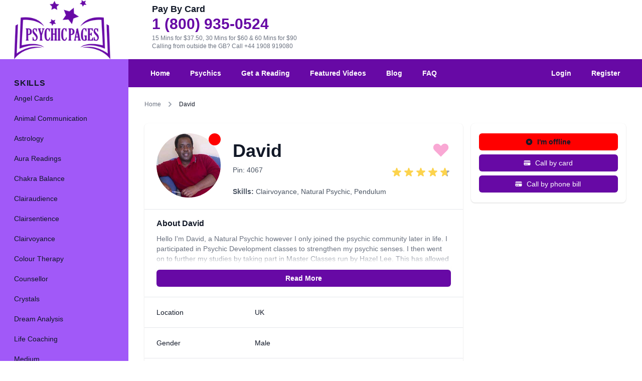

--- FILE ---
content_type: text/html; charset=UTF-8
request_url: https://psychicpages.com/us/reader/david
body_size: 25294
content:
<!DOCTYPE html>
<html lang="en-us">


<head>
    <meta charset="utf-8">
    <meta http-equiv="X-UA-Compatible" content="IE=edge">
    <meta name="viewport" content="width=device-width, initial-scale=1">
    <link rel="apple-touch-icon" sizes="180x180" href="/apple-touch-icon.png">
    <link rel="icon" type="image/png" sizes="32x32" href="/favicon-32x32.png">
    <link rel="icon" type="image/png" sizes="16x16" href="/favicon-16x16.png">
    <link rel="manifest" href="/site.webmanifest">
    <link rel="mask-icon" href="/safari-pinned-tab.svg" color="#6709a5">
    <meta name="msapplication-TileColor" content="#00aba9">
    <meta name="facebook-domain-verification" content="krfgkh657s5xsynx3dnrrxilnnz0re" />
    <meta name="theme-color" content="#ffffff">
    <title>David | Psychics | Trusted Psychics | Gifted Psychics | Psychic Readings | Psychic Today						</title>
        <meta name="description" content="Find out what David can do for you! David specialises in Clairvoyance, Natural Psychic, Pendulum and accurate Psychic Readings">
        
        <link rel="canonical" href="https://psychicpages.com/us/reader/david">

    <!-- CSRF Token -->
    <meta name="csrf-token" content="GhLbRoMZWLqrETwDqNSaUpW4FF8AkjSKLENbJ4qv">

    <!-- Scripts -->
    <script src="/js/app.js?id=f616e805622fa462ccbb" defer></script>

    <!-- Fonts -->
    <link rel="dns-prefetch" href="https://use.typekit.net" />
    <link rel="dns-prefetch" href="https://typekit.com" />
    <link rel="stylesheet" href="https://use.typekit.net/vid6cxy.css">
    <link rel="stylesheet" href="https://cdn.jsdelivr.net/npm/flatpickr/dist/flatpickr.min.css">
    <!-- Styles -->
    <link href="/css/app.css?id=5ca3746f5f0b3991bacb" rel="stylesheet">

    

    
        <!-- HrefLang Meta Tags -->

        <link rel="alternate" hreflang="en-gb" href="https://psychicpages.com/reader/david" />
        <link rel="alternate" hreflang="en-ie" href="https://psychicpages.com/ie/reader/david" />
        <link rel="alternate" hreflang="en-us" href="https://psychicpages.com/us/reader/david" />
        <link rel="alternate" hreflang="en-au" href="https://psychicpages.com/au/reader/david" />
        
    <!-- Global site tag (gtag.js) - Google Analytics -->
<script async src="https://www.googletagmanager.com/gtag/js?id=G-Y31MEPBQS3"></script>
<script>
  window.dataLayer = window.dataLayer || [];
  function gtag(){dataLayer.push(arguments);}
  gtag('js', new Date());

  gtag('config', 'UA-54896018-20');
  gtag('config', 'G-Y31MEPBQS3');
</script>
    <!-- Facebook Pixel Code -->
<!-- Meta Pixel Code -->
<script>
    ! function(f, b, e, v, n, t, s) {
        if (f.fbq) return;
        n = f.fbq = function() {
            n.callMethod ?
                n.callMethod.apply(n, arguments) : n.queue.push(arguments)
        };
        if (!f._fbq) f._fbq = n;
        n.push = n;
        n.loaded = !0;
        n.version = '2.0';
        n.queue = [];
        t = b.createElement(e);
        t.async = !0;
        t.src = v;
        s = b.getElementsByTagName(e)[0];
        s.parentNode.insertBefore(t, s)
    }(window, document, 'script'
        , 'https://connect.facebook.net/en_US/fbevents.js');
    fbq('init', '1616081451781328');
    fbq('track', 'PageView');

</script>
<noscript><img height="1" width="1" style="display:none" src="https://www.facebook.com/tr?id=1616081451781328&ev=PageView&noscript=1" /></noscript>
<!-- End Meta Pixel Code -->
<!-- End Facebook Pixel Code -->
    <script>
    window.sessionStorage.setItem('psychic_customer', 'null');
    window.sessionStorage.setItem('topup_offers', 'null');
    window.sessionStorage.setItem('topup_packages', 'null');

</script>



<script>
    window.sessionStorage.setItem('price_per_minute', 2.5);
    window.sessionStorage.setItem('locale', 'us');
    window.sessionStorage.setItem('allowed_locales', '{"en":"UK","ie":"Ireland","us":"USA","au":"Australia"}');
    window.sessionStorage.setItem('currency_sign', '&#163;');
</script>


    <script src="https://www.google.com/recaptcha/api.js" async defer></script>
<style>
    .grecaptcha-badge {
        visibility: hidden;
    }

</style>

<script>
    function submitLogin(token) {
        document.getElementById("login-form").submit();
    }

     function submitRegister(token) {
        document.getElementById("register-form").submit();
    }

    function submitNewsletter(token) {
        document.getElementById("newsletter-form").submit();
    }

</script>



    <script type="application/ld+json">{"@context":"https:\/\/schema.org","@type":"BreadcrumbList","itemListElement":[{"@type":"ListItem","position":1,"item":{"@id":"https:\/\/psychicpages.com","name":"Home","image":null}},{"@type":"ListItem","position":2,"item":{"@id":"https:\/\/psychicpages.com\/reader\/david","name":"David","image":null}}]}</script>


    
    
</head>

<body class="antialiased leading-none text-gray-900">

    <div id="app" class="h-screen">

        <div class="hidden md:flex ">
    <div class="flex flex-shrink-0">
        <div class="flex items-center w-64">
            <div class="px-4">
                
                <div class="pl-3">
                    <a href="https://psychicpages.com/us" title="Psychic Pages">
                        <img src="https://psychicpages.com/images/psychic-pages-logo.png" alt="Psychic Pages" title="Psychic Pages" class="w-48">
                    </a>
                </div>
                
            </div>
        </div>
    </div>
    <div class="flex w-0 flex-1">
        <div class="max-w-7xl mx-auto md:grid md:grid-cols-3 gap-4 px-4 sm:px-6 md:px-8">

            
                        <div class="md:p-2">
    <span class="text-lg font-display font-bold leading-5 block mb-2">
        Pay By Card
    </span>

    <a href="tel:1 (800) 935-0524" class="block text-3xl text-primary font-bold font-display leading-6 my-2">
        1 (800) 935-0524
    </a>

    <p class="text-xs  text-gray-500">
        15 Mins for $37.50, 30 Mins for $60 &amp; 60 Mins for $90
        <br/>Calling from outside the GB? <a href="tel: +44 1908 919080">Call +44 1908 919080</a>
    </p>
</div>
            
                    </div>
    </div>
</div>

        <div class="flex overflow-hidden">

            <!-- Off-canvas menu for mobile -->
            <div class="md:hidden" v-show="isMobileMenuOpen">
    <div class="fixed inset-0 flex z-40">

        <transition enter-active-class="transition-opacity ease-linear duration-300" enter-class="opacity-0"
            enter-to-class="opacity-100" leave-active-class="transition-opacity ease-linear duration-300"
            leave-class="opacity-100" leave-to-class="opacity-0">
            <div v-show="isMobileMenuOpen" class="fixed inset-0">
                <div class="absolute inset-0 bg-gray-600 opacity-75" v-on:click="isMobileMenuOpen = !isMobileMenuOpen">
                </div>
            </div>
        </transition>

        <transition enter-active-class="transition ease-in-out duration-300 transform" enter-class="-translate-x-full"
            enter-to-class="translate-x-0" leave-active-class="transition ease-in-out duration-300 transform"
            leave-class="translate-x-0" leave-to-class="-translate-x-full">
            <div v-show="isMobileMenuOpen"
                class="relative flex-1 flex flex-col max-w-xs w-full pt-5 pb-4 bg-secondary">
                <div class="absolute top-0 right-0 -mr-14 p-1">
                    <button v-on:click="isMobileMenuOpen = !isMobileMenuOpen"
                        class="flex items-center justify-center h-12 w-12 rounded-full focus:outline-none focus:bg-gray-600"
                        aria-label="Close sidebar">
                        <svg class="h-6 w-6 text-white" stroke="currentColor" fill="none" viewBox="0 0 24 24">
                            <path stroke-linecap="round" stroke-linejoin="round" stroke-width="2"
                                d="M6 18L18 6M6 6l12 12">
                            </path>
                        </svg>
                    </button>
                </div>

                
                                

                <div class="mt-5 flex-1 h-0 overflow-y-auto">
                    <nav class="px-2 pb-6 space-y-1">
                        <a href="https://psychicpages.com/us"
    class=" hover:text-white hover:bg-primary  group flex items-center px-2 py-2 text-base leading-6 font-medium rounded-md focus:outline-none focus:text-white focus:bg-primary transition ease-in-out duration-150">

        <svg class="home mr-4 h-6 w-6" fill="none" viewBox="0 0 24 24" stroke="currentColor">
                                    <path stroke-linecap="round" stroke-linejoin="round" stroke-width="2"
                                        d="M3 12l2-2m0 0l7-7 7 7M5 10v10a1 1 0 001 1h3m10-11l2 2m-2-2v10a1 1 0 01-1 1h-3m-6 0a1 1 0 001-1v-4a1 1 0 011-1h2a1 1 0 011 1v4a1 1 0 001 1m-6 0h6">
                                    </path>
                                </svg>
    
    Home
</a>

                                                <a href="https://psychicpages.com/us/login"
    class=" hover:text-white hover:bg-primary  group flex items-center px-2 py-2 text-base leading-6 font-medium rounded-md focus:outline-none focus:text-white focus:bg-primary transition ease-in-out duration-150">

        <svg class="login mr-4 h-6 w-6" fill="none" stroke="currentColor" viewBox="0 0 24 24"
                                    xmlns="http://www.w3.org/2000/svg">
                                    <path stroke-linecap="round" stroke-linejoin="round" stroke-width="2"
                                        d="M11 16l-4-4m0 0l4-4m-4 4h14m-5 4v1a3 3 0 01-3 3H6a3 3 0 01-3-3V7a3 3 0 013-3h7a3 3 0 013 3v1">
                                    </path>
                                </svg>
    
    Login
</a>

                        <a href="https://psychicpages.com/us/register"
    class=" hover:text-white hover:bg-primary  group flex items-center px-2 py-2 text-base leading-6 font-medium rounded-md focus:outline-none focus:text-white focus:bg-primary transition ease-in-out duration-150">

        <svg class="pencil mr-4 h-6 w-6" fill="none" stroke="currentColor" viewBox="0 0 24 24"
                                    xmlns="http://www.w3.org/2000/svg">
                                    <path stroke-linecap="round" stroke-linejoin="round" stroke-width="2"
                                        d="M15.232 5.232l3.536 3.536m-2.036-5.036a2.5 2.5 0 113.536 3.536L6.5 21.036H3v-3.572L16.732 3.732z">
                                    </path>
                                </svg>
    
    Register
</a>
                        
                        <a href="https://psychicpages.com/us/psychics"
    class=" hover:text-white hover:bg-primary  group flex items-center px-2 py-2 text-base leading-6 font-medium rounded-md focus:outline-none focus:text-white focus:bg-primary transition ease-in-out duration-150">

        <svg xmlns="http://www.w3.org/2000/svg" class="eye mr-4 h-6 w-6" fill="none" viewBox="0 0 24 24" stroke="currentColor">
                                    <path stroke-linecap="round" stroke-linejoin="round" stroke-width="2" d="M15 12a3 3 0 11-6 0 3 3 0 016 0z" />
                                    <path stroke-linecap="round" stroke-linejoin="round" stroke-width="2" d="M2.458 12C3.732 7.943 7.523 5 12 5c4.478 0 8.268 2.943 9.542 7-1.274 4.057-5.064 7-9.542 7-4.477 0-8.268-2.943-9.542-7z" />
                                </svg>
    
    Psychics
</a>

                        <a href="https://psychicpages.com/us/get-a-reading"
    class=" hover:text-white hover:bg-primary  group flex items-center px-2 py-2 text-base leading-6 font-medium rounded-md focus:outline-none focus:text-white focus:bg-primary transition ease-in-out duration-150">

        <svg xmlns="http://www.w3.org/2000/svg" class="eye mr-4 h-6 w-6" fill="none" viewBox="0 0 24 24" stroke="currentColor">
                                    <path stroke-linecap="round" stroke-linejoin="round" stroke-width="2" d="M15 12a3 3 0 11-6 0 3 3 0 016 0z" />
                                    <path stroke-linecap="round" stroke-linejoin="round" stroke-width="2" d="M2.458 12C3.732 7.943 7.523 5 12 5c4.478 0 8.268 2.943 9.542 7-1.274 4.057-5.064 7-9.542 7-4.477 0-8.268-2.943-9.542-7z" />
                                </svg>
    
    Get a Reading
</a>

                        
                        <a href="https://psychicpages.com/blog/"
    class=" hover:text-white hover:bg-primary  group flex items-center px-2 py-2 text-base leading-6 font-medium rounded-md focus:outline-none focus:text-white focus:bg-primary transition ease-in-out duration-150">

        <svg class="book-open mr-4 h-6 w-6" fill="none" stroke="currentColor" viewBox="0 0 24 24" xmlns="http://www.w3.org/2000/svg">
                                    <path stroke-linecap="round" stroke-linejoin="round" stroke-width="2" d="M12 6.253v13m0-13C10.832 5.477 9.246 5 7.5 5S4.168 5.477 3 6.253v13C4.168 18.477 5.754 18 7.5 18s3.332.477 4.5 1.253m0-13C13.168 5.477 14.754 5 16.5 5c1.747 0 3.332.477 4.5 1.253v13C19.832 18.477 18.247 18 16.5 18c-1.746 0-3.332.477-4.5 1.253">
                                    </path>
                                </svg>
    
    Blog
</a>

                        <a href="https://psychicpages.com/us/featured-videos"
    class=" hover:text-white hover:bg-primary  group flex items-center px-2 py-2 text-base leading-6 font-medium rounded-md focus:outline-none focus:text-white focus:bg-primary transition ease-in-out duration-150">

        <svg class="video-camera mr-4 h-6 w-6" fill="none" stroke="currentColor"
                                    viewBox="0 0 24 24" xmlns="http://www.w3.org/2000/svg">
                                    <path stroke-linecap="round" stroke-linejoin="round" stroke-width="2"
                                        d="M15 10l4.553-2.276A1 1 0 0121 8.618v6.764a1 1 0 01-1.447.894L15 14M5 18h8a2 2 0 002-2V8a2 2 0 00-2-2H5a2 2 0 00-2 2v8a2 2 0 002 2z">
                                    </path>
                                </svg>
    
    Featured Videos
</a>

                        <a href="https://psychicpages.com/us/faq"
    class=" hover:text-white hover:bg-primary  group flex items-center px-2 py-2 text-base leading-6 font-medium rounded-md focus:outline-none focus:text-white focus:bg-primary transition ease-in-out duration-150">

        <svg class="question-mark-circle mr-4 h-6 w-6" fill="none" stroke="currentColor"
                                    viewBox="0 0 24 24" xmlns="http://www.w3.org/2000/svg">
                                    <path stroke-linecap="round" stroke-linejoin="round" stroke-width="2"
                                        d="M8.228 9c.549-1.165 2.03-2 3.772-2 2.21 0 4 1.343 4 3 0 1.4-1.278 2.575-3.006 2.907-.542.104-.994.54-.994 1.093m0 3h.01M21 12a9 9 0 11-18 0 9 9 0 0118 0z">
                                    </path>
                                </svg>
    
    FAQ
</a>
                    </nav>

                    <nav class="px-2">
                                                <div>
    <h3 class="px-3 text-md leading-4 font-display font-bold uppercase tracking-wider"
        id="skills-headline">
        Skills
    </h3>
    <div class="mt-1" role="group" aria-labelledby="skills-headline">
                <a href="https://psychicpages.com/us/skill/angel-cards" title="Angel Cards"
    class=" hover:text-white hover:bg-primary   mt-1 group flex items-center px-3 py-2 text-sm leading-5 font-medium rounded-md focus:outline-none focus:text-white focus:bg-primary transition ease-in-out duration-150">
    <span class="truncate">
        Angel Cards
    </span>
</a>
                <a href="https://psychicpages.com/us/skill/animal-communication" title="Animal Communication"
    class=" hover:text-white hover:bg-primary   mt-1 group flex items-center px-3 py-2 text-sm leading-5 font-medium rounded-md focus:outline-none focus:text-white focus:bg-primary transition ease-in-out duration-150">
    <span class="truncate">
        Animal Communication
    </span>
</a>
                <a href="https://psychicpages.com/us/skill/astrology" title="Astrology"
    class=" hover:text-white hover:bg-primary   mt-1 group flex items-center px-3 py-2 text-sm leading-5 font-medium rounded-md focus:outline-none focus:text-white focus:bg-primary transition ease-in-out duration-150">
    <span class="truncate">
        Astrology
    </span>
</a>
                <a href="https://psychicpages.com/us/skill/aura-readings" title="Aura Readings"
    class=" hover:text-white hover:bg-primary   mt-1 group flex items-center px-3 py-2 text-sm leading-5 font-medium rounded-md focus:outline-none focus:text-white focus:bg-primary transition ease-in-out duration-150">
    <span class="truncate">
        Aura Readings
    </span>
</a>
                <a href="https://psychicpages.com/us/skill/chakra-balance" title="Chakra Balance"
    class=" hover:text-white hover:bg-primary   mt-1 group flex items-center px-3 py-2 text-sm leading-5 font-medium rounded-md focus:outline-none focus:text-white focus:bg-primary transition ease-in-out duration-150">
    <span class="truncate">
        Chakra Balance
    </span>
</a>
                <a href="https://psychicpages.com/us/skill/clairaudience" title="Clairaudience"
    class=" hover:text-white hover:bg-primary   mt-1 group flex items-center px-3 py-2 text-sm leading-5 font-medium rounded-md focus:outline-none focus:text-white focus:bg-primary transition ease-in-out duration-150">
    <span class="truncate">
        Clairaudience
    </span>
</a>
                <a href="https://psychicpages.com/us/skill/clairsentience" title="Clairsentience"
    class=" hover:text-white hover:bg-primary   mt-1 group flex items-center px-3 py-2 text-sm leading-5 font-medium rounded-md focus:outline-none focus:text-white focus:bg-primary transition ease-in-out duration-150">
    <span class="truncate">
        Clairsentience
    </span>
</a>
                <a href="https://psychicpages.com/us/skill/clairvoyance" title="Clairvoyance"
    class=" hover:text-white hover:bg-primary   mt-1 group flex items-center px-3 py-2 text-sm leading-5 font-medium rounded-md focus:outline-none focus:text-white focus:bg-primary transition ease-in-out duration-150">
    <span class="truncate">
        Clairvoyance
    </span>
</a>
                <a href="https://psychicpages.com/us/skill/colour-therapy" title="Colour Therapy"
    class=" hover:text-white hover:bg-primary   mt-1 group flex items-center px-3 py-2 text-sm leading-5 font-medium rounded-md focus:outline-none focus:text-white focus:bg-primary transition ease-in-out duration-150">
    <span class="truncate">
        Colour Therapy
    </span>
</a>
                <a href="https://psychicpages.com/us/skill/counsellor" title="Counsellor"
    class=" hover:text-white hover:bg-primary   mt-1 group flex items-center px-3 py-2 text-sm leading-5 font-medium rounded-md focus:outline-none focus:text-white focus:bg-primary transition ease-in-out duration-150">
    <span class="truncate">
        Counsellor
    </span>
</a>
                <a href="https://psychicpages.com/us/skill/crystals" title="Crystals"
    class=" hover:text-white hover:bg-primary   mt-1 group flex items-center px-3 py-2 text-sm leading-5 font-medium rounded-md focus:outline-none focus:text-white focus:bg-primary transition ease-in-out duration-150">
    <span class="truncate">
        Crystals
    </span>
</a>
                <a href="https://psychicpages.com/us/skill/dream-analysis" title="Dream Analysis"
    class=" hover:text-white hover:bg-primary   mt-1 group flex items-center px-3 py-2 text-sm leading-5 font-medium rounded-md focus:outline-none focus:text-white focus:bg-primary transition ease-in-out duration-150">
    <span class="truncate">
        Dream Analysis
    </span>
</a>
                <a href="https://psychicpages.com/us/skill/life-coaching" title="Life Coaching"
    class=" hover:text-white hover:bg-primary   mt-1 group flex items-center px-3 py-2 text-sm leading-5 font-medium rounded-md focus:outline-none focus:text-white focus:bg-primary transition ease-in-out duration-150">
    <span class="truncate">
        Life Coaching
    </span>
</a>
                <a href="https://psychicpages.com/us/skill/medium" title="Medium"
    class=" hover:text-white hover:bg-primary   mt-1 group flex items-center px-3 py-2 text-sm leading-5 font-medium rounded-md focus:outline-none focus:text-white focus:bg-primary transition ease-in-out duration-150">
    <span class="truncate">
        Medium
    </span>
</a>
                <a href="https://psychicpages.com/us/skill/natural-psychic" title="Natural Psychic"
    class=" hover:text-white hover:bg-primary   mt-1 group flex items-center px-3 py-2 text-sm leading-5 font-medium rounded-md focus:outline-none focus:text-white focus:bg-primary transition ease-in-out duration-150">
    <span class="truncate">
        Natural Psychic
    </span>
</a>
                <a href="https://psychicpages.com/us/skill/nlp" title="NLP"
    class=" hover:text-white hover:bg-primary   mt-1 group flex items-center px-3 py-2 text-sm leading-5 font-medium rounded-md focus:outline-none focus:text-white focus:bg-primary transition ease-in-out duration-150">
    <span class="truncate">
        NLP
    </span>
</a>
                <a href="https://psychicpages.com/us/skill/numerology" title="Numerology"
    class=" hover:text-white hover:bg-primary   mt-1 group flex items-center px-3 py-2 text-sm leading-5 font-medium rounded-md focus:outline-none focus:text-white focus:bg-primary transition ease-in-out duration-150">
    <span class="truncate">
        Numerology
    </span>
</a>
                <a href="https://psychicpages.com/us/skill/past-lives" title="Past Lives"
    class=" hover:text-white hover:bg-primary   mt-1 group flex items-center px-3 py-2 text-sm leading-5 font-medium rounded-md focus:outline-none focus:text-white focus:bg-primary transition ease-in-out duration-150">
    <span class="truncate">
        Past Lives
    </span>
</a>
                <a href="https://psychicpages.com/us/skill/pendulum" title="Pendulum"
    class=" hover:text-white hover:bg-primary   mt-1 group flex items-center px-3 py-2 text-sm leading-5 font-medium rounded-md focus:outline-none focus:text-white focus:bg-primary transition ease-in-out duration-150">
    <span class="truncate">
        Pendulum
    </span>
</a>
                <a href="https://psychicpages.com/us/skill/psychic-development" title="Psychic Development"
    class=" hover:text-white hover:bg-primary   mt-1 group flex items-center px-3 py-2 text-sm leading-5 font-medium rounded-md focus:outline-none focus:text-white focus:bg-primary transition ease-in-out duration-150">
    <span class="truncate">
        Psychic Development
    </span>
</a>
                <a href="https://psychicpages.com/us/skill/psychological-astrology" title="Psychological Astrology"
    class=" hover:text-white hover:bg-primary   mt-1 group flex items-center px-3 py-2 text-sm leading-5 font-medium rounded-md focus:outline-none focus:text-white focus:bg-primary transition ease-in-out duration-150">
    <span class="truncate">
        Psychological Astrology
    </span>
</a>
                <a href="https://psychicpages.com/us/skill/psychometry" title="Psychometry"
    class=" hover:text-white hover:bg-primary   mt-1 group flex items-center px-3 py-2 text-sm leading-5 font-medium rounded-md focus:outline-none focus:text-white focus:bg-primary transition ease-in-out duration-150">
    <span class="truncate">
        Psychometry
    </span>
</a>
                <a href="https://psychicpages.com/us/skill/reiki-healing" title="Reiki &amp;amp; Spiritual Healing"
    class=" hover:text-white hover:bg-primary   mt-1 group flex items-center px-3 py-2 text-sm leading-5 font-medium rounded-md focus:outline-none focus:text-white focus:bg-primary transition ease-in-out duration-150">
    <span class="truncate">
        Reiki &amp; Spiritual Healing
    </span>
</a>
                <a href="https://psychicpages.com/us/skill/remote-viewing" title="Remote Viewing"
    class=" hover:text-white hover:bg-primary   mt-1 group flex items-center px-3 py-2 text-sm leading-5 font-medium rounded-md focus:outline-none focus:text-white focus:bg-primary transition ease-in-out duration-150">
    <span class="truncate">
        Remote Viewing
    </span>
</a>
                <a href="https://psychicpages.com/us/skill/runes" title="Runes"
    class=" hover:text-white hover:bg-primary   mt-1 group flex items-center px-3 py-2 text-sm leading-5 font-medium rounded-md focus:outline-none focus:text-white focus:bg-primary transition ease-in-out duration-150">
    <span class="truncate">
        Runes
    </span>
</a>
                <a href="https://psychicpages.com/us/skill/tarot-cards" title="Tarot Cards"
    class=" hover:text-white hover:bg-primary   mt-1 group flex items-center px-3 py-2 text-sm leading-5 font-medium rounded-md focus:outline-none focus:text-white focus:bg-primary transition ease-in-out duration-150">
    <span class="truncate">
        Tarot Cards
    </span>
</a>
            </div>
</div>
                                            </nav>
                </div>
            </div>
        </transition>

        <div class="flex-shrink-0 w-14">
            <!-- Dummy element to force sidebar to shrink to fit close icon -->
        </div>
    </div>
</div>

            <!-- Static sidebar for desktop -->
            <div class="hidden md:flex md:flex-shrink-0">
    <div class="flex flex-col w-64">
        <!-- Sidebar component, swap this element with another sidebar if you like -->
        <div class="flex flex-col flex-grow bg-secondary pt-5 pb-4 overflow-y-auto">

            
                        

            <div class="mt-5 flex-1 flex flex-col px-4">
                <nav>
                                        <div>
    <h3 class="px-3 text-md leading-4 font-display font-bold uppercase tracking-wider"
        id="skills-headline">
        Skills
    </h3>
    <div class="mt-1" role="group" aria-labelledby="skills-headline">
                <a href="https://psychicpages.com/us/skill/angel-cards" title="Angel Cards"
    class=" hover:text-white hover:bg-primary   mt-1 group flex items-center px-3 py-2 text-sm leading-5 font-medium rounded-md focus:outline-none focus:text-white focus:bg-primary transition ease-in-out duration-150">
    <span class="truncate">
        Angel Cards
    </span>
</a>
                <a href="https://psychicpages.com/us/skill/animal-communication" title="Animal Communication"
    class=" hover:text-white hover:bg-primary   mt-1 group flex items-center px-3 py-2 text-sm leading-5 font-medium rounded-md focus:outline-none focus:text-white focus:bg-primary transition ease-in-out duration-150">
    <span class="truncate">
        Animal Communication
    </span>
</a>
                <a href="https://psychicpages.com/us/skill/astrology" title="Astrology"
    class=" hover:text-white hover:bg-primary   mt-1 group flex items-center px-3 py-2 text-sm leading-5 font-medium rounded-md focus:outline-none focus:text-white focus:bg-primary transition ease-in-out duration-150">
    <span class="truncate">
        Astrology
    </span>
</a>
                <a href="https://psychicpages.com/us/skill/aura-readings" title="Aura Readings"
    class=" hover:text-white hover:bg-primary   mt-1 group flex items-center px-3 py-2 text-sm leading-5 font-medium rounded-md focus:outline-none focus:text-white focus:bg-primary transition ease-in-out duration-150">
    <span class="truncate">
        Aura Readings
    </span>
</a>
                <a href="https://psychicpages.com/us/skill/chakra-balance" title="Chakra Balance"
    class=" hover:text-white hover:bg-primary   mt-1 group flex items-center px-3 py-2 text-sm leading-5 font-medium rounded-md focus:outline-none focus:text-white focus:bg-primary transition ease-in-out duration-150">
    <span class="truncate">
        Chakra Balance
    </span>
</a>
                <a href="https://psychicpages.com/us/skill/clairaudience" title="Clairaudience"
    class=" hover:text-white hover:bg-primary   mt-1 group flex items-center px-3 py-2 text-sm leading-5 font-medium rounded-md focus:outline-none focus:text-white focus:bg-primary transition ease-in-out duration-150">
    <span class="truncate">
        Clairaudience
    </span>
</a>
                <a href="https://psychicpages.com/us/skill/clairsentience" title="Clairsentience"
    class=" hover:text-white hover:bg-primary   mt-1 group flex items-center px-3 py-2 text-sm leading-5 font-medium rounded-md focus:outline-none focus:text-white focus:bg-primary transition ease-in-out duration-150">
    <span class="truncate">
        Clairsentience
    </span>
</a>
                <a href="https://psychicpages.com/us/skill/clairvoyance" title="Clairvoyance"
    class=" hover:text-white hover:bg-primary   mt-1 group flex items-center px-3 py-2 text-sm leading-5 font-medium rounded-md focus:outline-none focus:text-white focus:bg-primary transition ease-in-out duration-150">
    <span class="truncate">
        Clairvoyance
    </span>
</a>
                <a href="https://psychicpages.com/us/skill/colour-therapy" title="Colour Therapy"
    class=" hover:text-white hover:bg-primary   mt-1 group flex items-center px-3 py-2 text-sm leading-5 font-medium rounded-md focus:outline-none focus:text-white focus:bg-primary transition ease-in-out duration-150">
    <span class="truncate">
        Colour Therapy
    </span>
</a>
                <a href="https://psychicpages.com/us/skill/counsellor" title="Counsellor"
    class=" hover:text-white hover:bg-primary   mt-1 group flex items-center px-3 py-2 text-sm leading-5 font-medium rounded-md focus:outline-none focus:text-white focus:bg-primary transition ease-in-out duration-150">
    <span class="truncate">
        Counsellor
    </span>
</a>
                <a href="https://psychicpages.com/us/skill/crystals" title="Crystals"
    class=" hover:text-white hover:bg-primary   mt-1 group flex items-center px-3 py-2 text-sm leading-5 font-medium rounded-md focus:outline-none focus:text-white focus:bg-primary transition ease-in-out duration-150">
    <span class="truncate">
        Crystals
    </span>
</a>
                <a href="https://psychicpages.com/us/skill/dream-analysis" title="Dream Analysis"
    class=" hover:text-white hover:bg-primary   mt-1 group flex items-center px-3 py-2 text-sm leading-5 font-medium rounded-md focus:outline-none focus:text-white focus:bg-primary transition ease-in-out duration-150">
    <span class="truncate">
        Dream Analysis
    </span>
</a>
                <a href="https://psychicpages.com/us/skill/life-coaching" title="Life Coaching"
    class=" hover:text-white hover:bg-primary   mt-1 group flex items-center px-3 py-2 text-sm leading-5 font-medium rounded-md focus:outline-none focus:text-white focus:bg-primary transition ease-in-out duration-150">
    <span class="truncate">
        Life Coaching
    </span>
</a>
                <a href="https://psychicpages.com/us/skill/medium" title="Medium"
    class=" hover:text-white hover:bg-primary   mt-1 group flex items-center px-3 py-2 text-sm leading-5 font-medium rounded-md focus:outline-none focus:text-white focus:bg-primary transition ease-in-out duration-150">
    <span class="truncate">
        Medium
    </span>
</a>
                <a href="https://psychicpages.com/us/skill/natural-psychic" title="Natural Psychic"
    class=" hover:text-white hover:bg-primary   mt-1 group flex items-center px-3 py-2 text-sm leading-5 font-medium rounded-md focus:outline-none focus:text-white focus:bg-primary transition ease-in-out duration-150">
    <span class="truncate">
        Natural Psychic
    </span>
</a>
                <a href="https://psychicpages.com/us/skill/nlp" title="NLP"
    class=" hover:text-white hover:bg-primary   mt-1 group flex items-center px-3 py-2 text-sm leading-5 font-medium rounded-md focus:outline-none focus:text-white focus:bg-primary transition ease-in-out duration-150">
    <span class="truncate">
        NLP
    </span>
</a>
                <a href="https://psychicpages.com/us/skill/numerology" title="Numerology"
    class=" hover:text-white hover:bg-primary   mt-1 group flex items-center px-3 py-2 text-sm leading-5 font-medium rounded-md focus:outline-none focus:text-white focus:bg-primary transition ease-in-out duration-150">
    <span class="truncate">
        Numerology
    </span>
</a>
                <a href="https://psychicpages.com/us/skill/past-lives" title="Past Lives"
    class=" hover:text-white hover:bg-primary   mt-1 group flex items-center px-3 py-2 text-sm leading-5 font-medium rounded-md focus:outline-none focus:text-white focus:bg-primary transition ease-in-out duration-150">
    <span class="truncate">
        Past Lives
    </span>
</a>
                <a href="https://psychicpages.com/us/skill/pendulum" title="Pendulum"
    class=" hover:text-white hover:bg-primary   mt-1 group flex items-center px-3 py-2 text-sm leading-5 font-medium rounded-md focus:outline-none focus:text-white focus:bg-primary transition ease-in-out duration-150">
    <span class="truncate">
        Pendulum
    </span>
</a>
                <a href="https://psychicpages.com/us/skill/psychic-development" title="Psychic Development"
    class=" hover:text-white hover:bg-primary   mt-1 group flex items-center px-3 py-2 text-sm leading-5 font-medium rounded-md focus:outline-none focus:text-white focus:bg-primary transition ease-in-out duration-150">
    <span class="truncate">
        Psychic Development
    </span>
</a>
                <a href="https://psychicpages.com/us/skill/psychological-astrology" title="Psychological Astrology"
    class=" hover:text-white hover:bg-primary   mt-1 group flex items-center px-3 py-2 text-sm leading-5 font-medium rounded-md focus:outline-none focus:text-white focus:bg-primary transition ease-in-out duration-150">
    <span class="truncate">
        Psychological Astrology
    </span>
</a>
                <a href="https://psychicpages.com/us/skill/psychometry" title="Psychometry"
    class=" hover:text-white hover:bg-primary   mt-1 group flex items-center px-3 py-2 text-sm leading-5 font-medium rounded-md focus:outline-none focus:text-white focus:bg-primary transition ease-in-out duration-150">
    <span class="truncate">
        Psychometry
    </span>
</a>
                <a href="https://psychicpages.com/us/skill/reiki-healing" title="Reiki &amp;amp; Spiritual Healing"
    class=" hover:text-white hover:bg-primary   mt-1 group flex items-center px-3 py-2 text-sm leading-5 font-medium rounded-md focus:outline-none focus:text-white focus:bg-primary transition ease-in-out duration-150">
    <span class="truncate">
        Reiki &amp; Spiritual Healing
    </span>
</a>
                <a href="https://psychicpages.com/us/skill/remote-viewing" title="Remote Viewing"
    class=" hover:text-white hover:bg-primary   mt-1 group flex items-center px-3 py-2 text-sm leading-5 font-medium rounded-md focus:outline-none focus:text-white focus:bg-primary transition ease-in-out duration-150">
    <span class="truncate">
        Remote Viewing
    </span>
</a>
                <a href="https://psychicpages.com/us/skill/runes" title="Runes"
    class=" hover:text-white hover:bg-primary   mt-1 group flex items-center px-3 py-2 text-sm leading-5 font-medium rounded-md focus:outline-none focus:text-white focus:bg-primary transition ease-in-out duration-150">
    <span class="truncate">
        Runes
    </span>
</a>
                <a href="https://psychicpages.com/us/skill/tarot-cards" title="Tarot Cards"
    class=" hover:text-white hover:bg-primary   mt-1 group flex items-center px-3 py-2 text-sm leading-5 font-medium rounded-md focus:outline-none focus:text-white focus:bg-primary transition ease-in-out duration-150">
    <span class="truncate">
        Tarot Cards
    </span>
</a>
            </div>
</div>
                                    </nav>
            </div>
        </div>
    </div>
</div>

            <!-- Main content area -->
            <div class="flex flex-col w-0 flex-1 overflow-hidden">
                <nav class="bg-primary">
    <div class="max-w-7xl mx-auto px-4 sm:px-6 lg:px-8">
        <div class="flex items-center justify-between h-14">
            
            <div class="flex items-center">

                
                <div class="hidden md:block">
                    <div class="flex items-baseline space-x-4">

                        <a href="https://psychicpages.com/us"
    class="px-3 py-2 rounded-md text-sm font-bold focus:outline-none focus:text-white focus:bg-indigo-800  text-white hover:bg-indigo-500 "
    title="Home">
    Home
</a>

                        <a href="https://psychicpages.com/us/psychics"
    class="px-3 py-2 rounded-md text-sm font-bold focus:outline-none focus:text-white focus:bg-indigo-800  text-white hover:bg-indigo-500 "
    title="Psychics">
    Psychics
</a>

                        <a href="https://psychicpages.com/us/get-a-reading"
    class="px-3 py-2 rounded-md text-sm font-bold focus:outline-none focus:text-white focus:bg-indigo-800  text-white hover:bg-indigo-500 "
    title="Get a Reading">
    Get a Reading
</a>

                        
                        <a href="https://psychicpages.com/us/featured-videos"
    class="px-3 py-2 rounded-md text-sm font-bold focus:outline-none focus:text-white focus:bg-indigo-800  text-white hover:bg-indigo-500 "
    title="Featured Videos">
    Featured Videos
</a>

                        <a href="https://psychicpages.com/blog/"
    class="px-3 py-2 rounded-md text-sm font-bold focus:outline-none focus:text-white focus:bg-indigo-800  text-white hover:bg-indigo-500 "
    title="Blog">
    Blog
</a>

                        <a href="https://psychicpages.com/us/faq"
    class="px-3 py-2 rounded-md text-sm font-bold focus:outline-none focus:text-white focus:bg-indigo-800  text-white hover:bg-indigo-500 "
    title="FAQ">
    FAQ
</a>
                    </div>
                </div>
                

                
                <div class="md:hidden">
                    <a href="https://psychicpages.com/us" title="Psychic Pages">
                        <img src="https://psychicpages.com/images/psychic-pages-icon-white.png" alt="Psychic Pages" title="Psychic Pages" class="h-12 w-auto">
                    </a>
                </div>
                

            </div>
            

            
            <div class="hidden md:block">
                <div class="flex items-center space-x-4">
                                        <a href="https://psychicpages.com/us/login"
    class="px-3 py-2 rounded-md text-sm font-bold focus:outline-none focus:text-white focus:bg-indigo-800  text-white hover:bg-indigo-500 "
    title="Login">
    Login
</a>

                    <a href="https://psychicpages.com/us/register"
    class="px-3 py-2 rounded-md text-sm font-bold focus:outline-none focus:text-white focus:bg-indigo-800  text-white hover:bg-indigo-500 "
    title="Register">
    Register
</a>
                                    </div>
            </div>
            

            <div class="-mr-2 flex items-center md:hidden">
                
                <!-- Mobile menu button -->
                <button v-on:click="isMobileMenuOpen = !isMobileMenuOpen" class="inline-flex items-center justify-center p-2 rounded-md text-tertiary focus:outline-none focus:text-gray-300" aria-label="Open Menu">
                    <!-- Menu open: "hidden", Menu closed: "block" -->
                    <svg class="block h-6 w-6" stroke="currentColor" fill="none" viewBox="0 0 24 24">
                        <path stroke-linecap="round" stroke-linejoin="round" stroke-width="2" d="M4 6h16M4 12h16M4 18h16">
                        </path>
                    </svg>
                </button>
            </div>
        </div>
    </div>
</nav>

                <main class="flex-1 relative overflow-y-auto focus:outline-none bg-white" tabindex="0">
                    <div class="pt-2 pb-6 md:py-6">
                        <div class="max-w-7xl mx-auto px-4 sm:px-6 md:px-8">

                            
                            
                            <nav class="container mb-4">
        <ol class="flex items-center leading-5 font-medium text-xs">
            
                                    <li>
                        <a href="https://psychicpages.com" class="text-gray-500 hover:text-gray-700 transition duration-150 ease-in-out">
                            Home
                        </a>
                    </li>
                
                                    <li>
                        <svg viewBox="0 0 20 20" fill="currentColor" class="flex-shrink-0 mx-2 h-5 w-5 text-gray-400">
                            <path fill-rule="evenodd" d="M7.293 14.707a1 1 0 010-1.414L10.586 10 7.293 6.707a1 1 0 011.414-1.414l4 4a1 1 0 010 1.414l-4 4a1 1 0 01-1.414 0z" clip-rule="evenodd"></path>
                        </svg>
                    </li>
                
            
                                    <li>
                        David
                    </li>
                
                
                    </ol>
    </nav>


                            

<div class="sm:mb-3">
    <div class="sm:flex sm:items-center sm:justify-between text-xs">
        <div class="sm:flex sm:justify-end sm:items-center">
                    </div>
    </div>

    </div>

<div>
    <div class="md:grid md:gap-4 md:grid-cols-3">
        <div class="md:col-span-2">
            
            <div class="bg-white shadow overflow-hidden sm:rounded-lg">
                <div class="px-4 py-5 border-b border-gray-200 sm:px-6">
                    <div class="text-center sm:text-left sm:flex sm:justify-between">

                        <div class="mb-3 sm:mb-0 sm:w-32 sm:flex-none text-center">
                            <span class="inline-block relative">
                                <img class="h-32 w-32 rounded-full object-cover object-center" src="https://cdn.psychic.today/readers/default_profile_pic/3812f9a59b634c2a9c574610eaba5bed/conversions/4067-thumb.jpg" alt="David">

                                <span class="absolute top-0 right-0 block h-6 w-6 rounded-full text-white shadow-solid
                                                                                        bg-danger
                                                                                        "></span>
                            </span>
                        </div>

                        <div class="sm:flex-grow">

                            <div class="sm:flex sm:items-center">
                                <div class="px-6 sm:flex-initial">
                                    <h1 class="text-4xl leading-8 font-display font-extrabold my-3">
                                        David
                                    </h1>
                                    <p class="text-gray-600 text-sm leading-5">
                                        Pin: 4067
                                    </p>
                                </div>

                                <div class="sm:flex-grow mt-3 sm:text-right">
                                    <favourite-component :reader="{&quot;id&quot;:281,&quot;name&quot;:&quot;David&quot;,&quot;identifier&quot;:&quot;david&quot;,&quot;default_profile_pic&quot;:&quot;https:\/\/cdn.psychic.today\/readers\/default_profile_pic\/3812f9a59b634c2a9c574610eaba5bed\/conversions\/4067-thumb.jpg&quot;,&quot;pin&quot;:&quot;4067&quot;,&quot;status&quot;:&quot;Offline&quot;,&quot;status_code&quot;:0,&quot;audio&quot;:null,&quot;video&quot;:null,&quot;description&quot;:&quot;Hello I&#039;m David, a Natural Psychic however  I only joined the psychic community later in life. I participated in Psychic Development classes to strengthen my psychic senses. I then went on to further my studies by taking part in Master Classes run by Hazel Lee. This has allowed me to develop a stronger connection with my psychic senses and develop my skills further. I am a caring and experienced psychic. I only want to guide you through the many situations you may experience in your life and give you a positive and uplifting reading.&quot;,&quot;description_tv&quot;:null,&quot;description_custom&quot;:&quot;[{\&quot;layout\&quot;:\&quot;description\&quot;,\&quot;key\&quot;:\&quot;HZ8LGPo0dWTn2MBL\&quot;,\&quot;attributes\&quot;:{\&quot;psychic_today\&quot;:\&quot;&lt;div&gt;&lt;strong&gt;Natural Psychic&lt;\\\/strong&gt;&lt;br&gt;&lt;br&gt;Hello! I&#039;m David, a Natural Psychic. I\\u2019ve been able to strengthen my Psychic Abilities through taking Psychic Development classes. I furthered my studies by taking part in Master Classes run by renowned Psychic Hazel Lee.&amp;nbsp;&lt;br&gt;&lt;br&gt;This allowed me to develop a stronger connection to my Psychic Senses and develop my skills further. I am a caring and experienced Psychic. I only wish to guide you through the many situations you may experience in your life and give you a positive and uplifting reading.&lt;\\\/div&gt;\&quot;,\&quot;psychic_pages\&quot;:\&quot;Hello I&#039;m David, a Naturally gifted Psychic. I only joined the psychic community later in life. I joined Psychic Development classes to strengthen my psychic abilities and  then went on to further my studies by taking part in Master Classes run by the wonderful psychic medium  Hazel Lee. This enabled me to develop a stronger connection with my psychic senses and develop my innate skills further. &lt;br \\\/&gt;\\n&lt;br \\\/&gt;\\nI am a caring and experienced psychic and medium. I only want to guide you through the many situations you may experience in your life and give you a positive and uplifting reading today.\&quot;,\&quot;mystic_call\&quot;:null}}]&quot;,&quot;location&quot;:&quot;UK&quot;,&quot;gender&quot;:&quot;Male&quot;,&quot;starsign&quot;:&quot;Taurus&quot;,&quot;languages&quot;:null,&quot;new&quot;:false,&quot;skills&quot;:[{&quot;id&quot;:8,&quot;name&quot;:&quot;Clairvoyance&quot;,&quot;identifier&quot;:&quot;clairvoyance&quot;,&quot;description&quot;:&quot;&lt;div&gt;Clairvoyance is the most well-known of the major Psychic senses used in trusted Psychic readings. The meaning of \u201cClairvoyance\u201d comes directly from the French words \u201cclear seeing\u201d. Clairvoyance is the Psychic ability to see still or moving images, symbols and more, in the part of the brain that is usually reserve for lucid -dreaming and vivid, three-dimensional imagination. The images which the Clairvoyant can see include visions of the past or of the present or visions of the future. Clairvoyance is also often used in combination with tarot readings, where the Clairvoyant visions that the Psychic receives brings greater clarity to the precise meaning of the cards, or an outcome can be seen within the third eye. For the best Tarot readings, pick a reader who has the gift of Clairvoyance too and get a clear picture of your future!&lt;\/div&gt;&quot;,&quot;blurb&quot;:null},{&quot;id&quot;:15,&quot;name&quot;:&quot;Natural Psychic&quot;,&quot;identifier&quot;:&quot;natural-psychic&quot;,&quot;description&quot;:&quot;&lt;div&gt;A Natural Psychic is a wide term as there are many different innate Psychic gifts. Usually, the Psychic has a combination of these gifts these since birth or from their very early childhood. These Natural Psychic skills include Clairvoyance (the gift of Psychic sight), Clairaudience (Psychic hearing), Clairsentience (Psychic feelings) or even Clairgustance (Psychic taste) to receive visions messages, sensations, and feelings. These come naturally and your Psychic may then relay these to you. These Natural Psychic skills can also give you a complete picture as part of your Psychic reading, or even when combined during trusted Tarot readings. Choose a Natural Psychic today and see what they can pick up for you or those close to you.&lt;\/div&gt;&quot;,&quot;blurb&quot;:null},{&quot;id&quot;:19,&quot;name&quot;:&quot;Pendulum&quot;,&quot;identifier&quot;:&quot;pendulum&quot;,&quot;description&quot;:&quot;&lt;div&gt;The Pendulum is a useful Psychic tool that can be used in several ways. For example, Pendulums may be used by water dowsers to find sources of water beneath the earth.  A Pendulum can be any weighted object on a chain or a piece of string, such as a ring or pendant. However, for Psychic readings, the Pendulum is usually a crystal. The Pendulum can give yes or no answers. Your trusted Psychic will usually have a trusted Pendulum, that is pre-programmed to swing one way to show yes answers, another for no answers and a third method to say unsure, or that the outcome has not been determined yet. Your Psychic will ask questions to the Pendulum on your behalf. The Pendulum will then swing in a certain direction to answer yes or no to your questions. Try a Pendulum reading for clarity and answers to your important questions today!&lt;\/div&gt;&quot;,&quot;blurb&quot;:null}],&quot;custom_profile_pics&quot;:{&quot;psychic_today&quot;:null,&quot;psychic_pages&quot;:null,&quot;psychic_today_app&quot;:null,&quot;mystic_call&quot;:null,&quot;psychic_pages_app&quot;:null},&quot;favourites_count&quot;:25,&quot;favourites&quot;:[{&quot;id&quot;:656,&quot;user_id&quot;:4,&quot;favourited_id&quot;:281,&quot;favourited_type&quot;:&quot;App\\Models\\Reader&quot;,&quot;created_at&quot;:&quot;2020-11-12T19:25:19.000000Z&quot;,&quot;updated_at&quot;:&quot;2022-05-27T07:48:26.000000Z&quot;},{&quot;id&quot;:801,&quot;user_id&quot;:113,&quot;favourited_id&quot;:281,&quot;favourited_type&quot;:&quot;App\\Models\\Reader&quot;,&quot;created_at&quot;:&quot;2021-07-24T20:04:56.000000Z&quot;,&quot;updated_at&quot;:&quot;2022-05-27T07:48:30.000000Z&quot;},{&quot;id&quot;:1025,&quot;user_id&quot;:75312,&quot;favourited_id&quot;:281,&quot;favourited_type&quot;:&quot;App\\Models\\Reader&quot;,&quot;created_at&quot;:&quot;2022-01-06T18:47:27.000000Z&quot;,&quot;updated_at&quot;:&quot;2022-05-27T07:48:36.000000Z&quot;},{&quot;id&quot;:1073,&quot;user_id&quot;:28976,&quot;favourited_id&quot;:281,&quot;favourited_type&quot;:&quot;App\\Models\\Reader&quot;,&quot;created_at&quot;:&quot;2022-03-01T22:20:07.000000Z&quot;,&quot;updated_at&quot;:&quot;2022-05-27T07:48:37.000000Z&quot;},{&quot;id&quot;:1153,&quot;user_id&quot;:306,&quot;favourited_id&quot;:281,&quot;favourited_type&quot;:&quot;App\\Models\\Reader&quot;,&quot;created_at&quot;:&quot;2022-05-15T19:08:21.000000Z&quot;,&quot;updated_at&quot;:&quot;2022-05-27T07:48:39.000000Z&quot;},{&quot;id&quot;:1219,&quot;user_id&quot;:59841,&quot;favourited_id&quot;:281,&quot;favourited_type&quot;:&quot;App\\Models\\Reader&quot;,&quot;created_at&quot;:&quot;2022-06-11T20:41:34.000000Z&quot;,&quot;updated_at&quot;:&quot;2022-06-11T20:41:34.000000Z&quot;},{&quot;id&quot;:1371,&quot;user_id&quot;:74081,&quot;favourited_id&quot;:281,&quot;favourited_type&quot;:&quot;App\\Models\\Reader&quot;,&quot;created_at&quot;:&quot;2022-07-19T10:02:49.000000Z&quot;,&quot;updated_at&quot;:&quot;2022-07-19T10:02:49.000000Z&quot;},{&quot;id&quot;:1503,&quot;user_id&quot;:18417,&quot;favourited_id&quot;:281,&quot;favourited_type&quot;:&quot;App\\Models\\Reader&quot;,&quot;created_at&quot;:&quot;2022-08-19T21:46:42.000000Z&quot;,&quot;updated_at&quot;:&quot;2022-08-19T21:46:42.000000Z&quot;},{&quot;id&quot;:1543,&quot;user_id&quot;:82231,&quot;favourited_id&quot;:281,&quot;favourited_type&quot;:&quot;App\\Models\\Reader&quot;,&quot;created_at&quot;:&quot;2022-08-27T10:45:45.000000Z&quot;,&quot;updated_at&quot;:&quot;2022-08-27T10:45:45.000000Z&quot;},{&quot;id&quot;:1566,&quot;user_id&quot;:82252,&quot;favourited_id&quot;:281,&quot;favourited_type&quot;:&quot;App\\Models\\Reader&quot;,&quot;created_at&quot;:&quot;2022-09-03T18:53:26.000000Z&quot;,&quot;updated_at&quot;:&quot;2022-09-03T18:53:26.000000Z&quot;},{&quot;id&quot;:1678,&quot;user_id&quot;:42193,&quot;favourited_id&quot;:281,&quot;favourited_type&quot;:&quot;App\\Models\\Reader&quot;,&quot;created_at&quot;:&quot;2022-09-30T22:12:55.000000Z&quot;,&quot;updated_at&quot;:&quot;2022-09-30T22:12:55.000000Z&quot;},{&quot;id&quot;:1991,&quot;user_id&quot;:83870,&quot;favourited_id&quot;:281,&quot;favourited_type&quot;:&quot;App\\Models\\Reader&quot;,&quot;created_at&quot;:&quot;2022-12-26T15:05:54.000000Z&quot;,&quot;updated_at&quot;:&quot;2022-12-26T15:05:54.000000Z&quot;},{&quot;id&quot;:2068,&quot;user_id&quot;:72690,&quot;favourited_id&quot;:281,&quot;favourited_type&quot;:&quot;App\\Models\\Reader&quot;,&quot;created_at&quot;:&quot;2023-01-11T20:14:12.000000Z&quot;,&quot;updated_at&quot;:&quot;2023-01-11T20:14:12.000000Z&quot;},{&quot;id&quot;:2172,&quot;user_id&quot;:84481,&quot;favourited_id&quot;:281,&quot;favourited_type&quot;:&quot;App\\Models\\Reader&quot;,&quot;created_at&quot;:&quot;2023-02-11T13:00:43.000000Z&quot;,&quot;updated_at&quot;:&quot;2023-02-11T13:00:43.000000Z&quot;},{&quot;id&quot;:2391,&quot;user_id&quot;:5784,&quot;favourited_id&quot;:281,&quot;favourited_type&quot;:&quot;App\\Models\\Reader&quot;,&quot;created_at&quot;:&quot;2023-04-04T20:01:48.000000Z&quot;,&quot;updated_at&quot;:&quot;2023-04-04T20:01:48.000000Z&quot;},{&quot;id&quot;:2493,&quot;user_id&quot;:85529,&quot;favourited_id&quot;:281,&quot;favourited_type&quot;:&quot;App\\Models\\Reader&quot;,&quot;created_at&quot;:&quot;2023-05-01T13:18:47.000000Z&quot;,&quot;updated_at&quot;:&quot;2023-05-01T13:18:47.000000Z&quot;},{&quot;id&quot;:2595,&quot;user_id&quot;:85676,&quot;favourited_id&quot;:281,&quot;favourited_type&quot;:&quot;App\\Models\\Reader&quot;,&quot;created_at&quot;:&quot;2023-05-21T14:45:24.000000Z&quot;,&quot;updated_at&quot;:&quot;2023-05-21T14:45:24.000000Z&quot;},{&quot;id&quot;:4313,&quot;user_id&quot;:25001,&quot;favourited_id&quot;:281,&quot;favourited_type&quot;:&quot;App\\Models\\Reader&quot;,&quot;created_at&quot;:&quot;2024-07-11T19:52:07.000000Z&quot;,&quot;updated_at&quot;:&quot;2024-07-11T19:52:07.000000Z&quot;},{&quot;id&quot;:4563,&quot;user_id&quot;:89884,&quot;favourited_id&quot;:281,&quot;favourited_type&quot;:&quot;App\\Models\\Reader&quot;,&quot;created_at&quot;:&quot;2024-09-08T20:38:22.000000Z&quot;,&quot;updated_at&quot;:&quot;2024-09-08T20:38:22.000000Z&quot;},{&quot;id&quot;:4637,&quot;user_id&quot;:70323,&quot;favourited_id&quot;:281,&quot;favourited_type&quot;:&quot;App\\Models\\Reader&quot;,&quot;created_at&quot;:&quot;2024-09-23T19:28:54.000000Z&quot;,&quot;updated_at&quot;:&quot;2024-09-23T19:28:54.000000Z&quot;},{&quot;id&quot;:4798,&quot;user_id&quot;:85924,&quot;favourited_id&quot;:281,&quot;favourited_type&quot;:&quot;App\\Models\\Reader&quot;,&quot;created_at&quot;:&quot;2024-10-20T10:18:40.000000Z&quot;,&quot;updated_at&quot;:&quot;2024-10-20T10:18:40.000000Z&quot;},{&quot;id&quot;:5274,&quot;user_id&quot;:4151,&quot;favourited_id&quot;:281,&quot;favourited_type&quot;:&quot;App\\Models\\Reader&quot;,&quot;created_at&quot;:&quot;2025-02-06T20:26:46.000000Z&quot;,&quot;updated_at&quot;:&quot;2025-02-06T20:26:46.000000Z&quot;},{&quot;id&quot;:5857,&quot;user_id&quot;:90988,&quot;favourited_id&quot;:281,&quot;favourited_type&quot;:&quot;App\\Models\\Reader&quot;,&quot;created_at&quot;:&quot;2025-08-03T21:33:19.000000Z&quot;,&quot;updated_at&quot;:&quot;2025-08-03T21:33:19.000000Z&quot;},{&quot;id&quot;:5915,&quot;user_id&quot;:89177,&quot;favourited_id&quot;:281,&quot;favourited_type&quot;:&quot;App\\Models\\Reader&quot;,&quot;created_at&quot;:&quot;2025-08-20T08:17:37.000000Z&quot;,&quot;updated_at&quot;:&quot;2025-08-20T08:17:37.000000Z&quot;},{&quot;id&quot;:6035,&quot;user_id&quot;:92673,&quot;favourited_id&quot;:281,&quot;favourited_type&quot;:&quot;App\\Models\\Reader&quot;,&quot;created_at&quot;:&quot;2025-10-02T11:25:30.000000Z&quot;,&quot;updated_at&quot;:&quot;2025-10-02T11:25:30.000000Z&quot;}],&quot;videos&quot;:[],&quot;ratings&quot;:[{&quot;id&quot;:1421,&quot;created_at&quot;:&quot;2022-05-24T06:31:35.000000Z&quot;,&quot;updated_at&quot;:&quot;2022-05-24T06:31:35.000000Z&quot;,&quot;rating&quot;:5,&quot;rateable_type&quot;:&quot;App\\Models\\Reader&quot;,&quot;rateable_id&quot;:281,&quot;user_id&quot;:80807,&quot;comment&quot;:null},{&quot;id&quot;:1475,&quot;created_at&quot;:&quot;2022-05-25T07:12:45.000000Z&quot;,&quot;updated_at&quot;:&quot;2022-05-25T07:12:45.000000Z&quot;,&quot;rating&quot;:5,&quot;rateable_type&quot;:&quot;App\\Models\\Reader&quot;,&quot;rateable_id&quot;:281,&quot;user_id&quot;:44420,&quot;comment&quot;:null},{&quot;id&quot;:5287,&quot;created_at&quot;:&quot;2020-11-11T15:26:24.000000Z&quot;,&quot;updated_at&quot;:&quot;2022-05-27T07:37:38.000000Z&quot;,&quot;rating&quot;:4,&quot;rateable_type&quot;:&quot;App\\Models\\Reader&quot;,&quot;rateable_id&quot;:281,&quot;user_id&quot;:258,&quot;comment&quot;:null},{&quot;id&quot;:5590,&quot;created_at&quot;:&quot;2020-11-12T19:25:08.000000Z&quot;,&quot;updated_at&quot;:&quot;2022-05-27T07:37:47.000000Z&quot;,&quot;rating&quot;:5,&quot;rateable_type&quot;:&quot;App\\Models\\Reader&quot;,&quot;rateable_id&quot;:281,&quot;user_id&quot;:4,&quot;comment&quot;:null},{&quot;id&quot;:5603,&quot;created_at&quot;:&quot;2020-11-18T22:40:02.000000Z&quot;,&quot;updated_at&quot;:&quot;2022-05-27T07:37:47.000000Z&quot;,&quot;rating&quot;:5,&quot;rateable_type&quot;:&quot;App\\Models\\Reader&quot;,&quot;rateable_id&quot;:281,&quot;user_id&quot;:178,&quot;comment&quot;:null},{&quot;id&quot;:5725,&quot;created_at&quot;:&quot;2021-02-21T22:05:24.000000Z&quot;,&quot;updated_at&quot;:&quot;2022-05-27T07:37:50.000000Z&quot;,&quot;rating&quot;:4,&quot;rateable_type&quot;:&quot;App\\Models\\Reader&quot;,&quot;rateable_id&quot;:281,&quot;user_id&quot;:508,&quot;comment&quot;:null},{&quot;id&quot;:5777,&quot;created_at&quot;:&quot;2021-05-16T16:42:37.000000Z&quot;,&quot;updated_at&quot;:&quot;2022-05-27T07:37:52.000000Z&quot;,&quot;rating&quot;:5,&quot;rateable_type&quot;:&quot;App\\Models\\Reader&quot;,&quot;rateable_id&quot;:281,&quot;user_id&quot;:113,&quot;comment&quot;:null},{&quot;id&quot;:5810,&quot;created_at&quot;:&quot;2021-09-02T18:33:54.000000Z&quot;,&quot;updated_at&quot;:&quot;2022-05-27T07:37:52.000000Z&quot;,&quot;rating&quot;:4,&quot;rateable_type&quot;:&quot;App\\Models\\Reader&quot;,&quot;rateable_id&quot;:281,&quot;user_id&quot;:74487,&quot;comment&quot;:null},{&quot;id&quot;:5854,&quot;created_at&quot;:&quot;2021-10-26T07:48:27.000000Z&quot;,&quot;updated_at&quot;:&quot;2022-05-27T07:37:54.000000Z&quot;,&quot;rating&quot;:5,&quot;rateable_type&quot;:&quot;App\\Models\\Reader&quot;,&quot;rateable_id&quot;:281,&quot;user_id&quot;:571,&quot;comment&quot;:null},{&quot;id&quot;:5875,&quot;created_at&quot;:&quot;2021-11-06T22:42:25.000000Z&quot;,&quot;updated_at&quot;:&quot;2022-05-27T07:37:54.000000Z&quot;,&quot;rating&quot;:5,&quot;rateable_type&quot;:&quot;App\\Models\\Reader&quot;,&quot;rateable_id&quot;:281,&quot;user_id&quot;:9599,&quot;comment&quot;:null},{&quot;id&quot;:5881,&quot;created_at&quot;:&quot;2021-11-11T22:56:30.000000Z&quot;,&quot;updated_at&quot;:&quot;2022-05-27T07:37:54.000000Z&quot;,&quot;rating&quot;:5,&quot;rateable_type&quot;:&quot;App\\Models\\Reader&quot;,&quot;rateable_id&quot;:281,&quot;user_id&quot;:74185,&quot;comment&quot;:null},{&quot;id&quot;:6040,&quot;created_at&quot;:&quot;2022-06-06T19:42:22.000000Z&quot;,&quot;updated_at&quot;:&quot;2022-06-06T19:42:22.000000Z&quot;,&quot;rating&quot;:4,&quot;rateable_type&quot;:&quot;App\\Models\\Reader&quot;,&quot;rateable_id&quot;:281,&quot;user_id&quot;:80867,&quot;comment&quot;:null},{&quot;id&quot;:6212,&quot;created_at&quot;:&quot;2022-07-05T19:30:14.000000Z&quot;,&quot;updated_at&quot;:&quot;2022-07-05T19:30:14.000000Z&quot;,&quot;rating&quot;:4,&quot;rateable_type&quot;:&quot;App\\Models\\Reader&quot;,&quot;rateable_id&quot;:281,&quot;user_id&quot;:5934,&quot;comment&quot;:null},{&quot;id&quot;:6215,&quot;created_at&quot;:&quot;2022-07-05T20:11:47.000000Z&quot;,&quot;updated_at&quot;:&quot;2022-07-05T20:11:47.000000Z&quot;,&quot;rating&quot;:4,&quot;rateable_type&quot;:&quot;App\\Models\\Reader&quot;,&quot;rateable_id&quot;:281,&quot;user_id&quot;:6650,&quot;comment&quot;:null},{&quot;id&quot;:6242,&quot;created_at&quot;:&quot;2022-07-08T19:57:43.000000Z&quot;,&quot;updated_at&quot;:&quot;2022-07-08T19:57:43.000000Z&quot;,&quot;rating&quot;:4,&quot;rateable_type&quot;:&quot;App\\Models\\Reader&quot;,&quot;rateable_id&quot;:281,&quot;user_id&quot;:6175,&quot;comment&quot;:null},{&quot;id&quot;:6458,&quot;created_at&quot;:&quot;2022-07-31T15:43:07.000000Z&quot;,&quot;updated_at&quot;:&quot;2023-09-16T10:07:45.000000Z&quot;,&quot;rating&quot;:4,&quot;rateable_type&quot;:&quot;App\\Models\\Reader&quot;,&quot;rateable_id&quot;:281,&quot;user_id&quot;:5005,&quot;comment&quot;:null},{&quot;id&quot;:6545,&quot;created_at&quot;:&quot;2022-08-09T13:42:25.000000Z&quot;,&quot;updated_at&quot;:&quot;2022-08-09T13:42:25.000000Z&quot;,&quot;rating&quot;:5,&quot;rateable_type&quot;:&quot;App\\Models\\Reader&quot;,&quot;rateable_id&quot;:281,&quot;user_id&quot;:81870,&quot;comment&quot;:null},{&quot;id&quot;:7295,&quot;created_at&quot;:&quot;2022-10-20T19:42:29.000000Z&quot;,&quot;updated_at&quot;:&quot;2023-06-15T08:54:18.000000Z&quot;,&quot;rating&quot;:4,&quot;rateable_type&quot;:&quot;App\\Models\\Reader&quot;,&quot;rateable_id&quot;:281,&quot;user_id&quot;:219,&quot;comment&quot;:null},{&quot;id&quot;:7327,&quot;created_at&quot;:&quot;2022-10-23T19:44:59.000000Z&quot;,&quot;updated_at&quot;:&quot;2022-10-23T19:44:59.000000Z&quot;,&quot;rating&quot;:5,&quot;rateable_type&quot;:&quot;App\\Models\\Reader&quot;,&quot;rateable_id&quot;:281,&quot;user_id&quot;:5504,&quot;comment&quot;:null},{&quot;id&quot;:7393,&quot;created_at&quot;:&quot;2022-11-01T21:21:58.000000Z&quot;,&quot;updated_at&quot;:&quot;2022-11-01T21:26:19.000000Z&quot;,&quot;rating&quot;:4,&quot;rateable_type&quot;:&quot;App\\Models\\Reader&quot;,&quot;rateable_id&quot;:281,&quot;user_id&quot;:72891,&quot;comment&quot;:null},{&quot;id&quot;:7623,&quot;created_at&quot;:&quot;2022-12-17T11:45:06.000000Z&quot;,&quot;updated_at&quot;:&quot;2024-08-16T10:47:26.000000Z&quot;,&quot;rating&quot;:5,&quot;rateable_type&quot;:&quot;App\\Models\\Reader&quot;,&quot;rateable_id&quot;:281,&quot;user_id&quot;:7019,&quot;comment&quot;:null},{&quot;id&quot;:7780,&quot;created_at&quot;:&quot;2023-01-21T21:54:36.000000Z&quot;,&quot;updated_at&quot;:&quot;2023-05-27T11:55:12.000000Z&quot;,&quot;rating&quot;:4,&quot;rateable_type&quot;:&quot;App\\Models\\Reader&quot;,&quot;rateable_id&quot;:281,&quot;user_id&quot;:74439,&quot;comment&quot;:null},{&quot;id&quot;:7848,&quot;created_at&quot;:&quot;2023-02-04T14:34:59.000000Z&quot;,&quot;updated_at&quot;:&quot;2023-02-04T14:34:59.000000Z&quot;,&quot;rating&quot;:5,&quot;rateable_type&quot;:&quot;App\\Models\\Reader&quot;,&quot;rateable_id&quot;:281,&quot;user_id&quot;:70430,&quot;comment&quot;:null},{&quot;id&quot;:8102,&quot;created_at&quot;:&quot;2023-03-19T21:02:44.000000Z&quot;,&quot;updated_at&quot;:&quot;2023-03-19T21:02:44.000000Z&quot;,&quot;rating&quot;:5,&quot;rateable_type&quot;:&quot;App\\Models\\Reader&quot;,&quot;rateable_id&quot;:281,&quot;user_id&quot;:417,&quot;comment&quot;:null},{&quot;id&quot;:8142,&quot;created_at&quot;:&quot;2023-03-26T13:19:34.000000Z&quot;,&quot;updated_at&quot;:&quot;2023-03-26T13:19:34.000000Z&quot;,&quot;rating&quot;:5,&quot;rateable_type&quot;:&quot;App\\Models\\Reader&quot;,&quot;rateable_id&quot;:281,&quot;user_id&quot;:991,&quot;comment&quot;:null},{&quot;id&quot;:8145,&quot;created_at&quot;:&quot;2023-03-26T21:29:32.000000Z&quot;,&quot;updated_at&quot;:&quot;2023-03-26T21:29:32.000000Z&quot;,&quot;rating&quot;:5,&quot;rateable_type&quot;:&quot;App\\Models\\Reader&quot;,&quot;rateable_id&quot;:281,&quot;user_id&quot;:83765,&quot;comment&quot;:null},{&quot;id&quot;:8186,&quot;created_at&quot;:&quot;2023-04-02T17:33:02.000000Z&quot;,&quot;updated_at&quot;:&quot;2023-04-02T17:33:02.000000Z&quot;,&quot;rating&quot;:5,&quot;rateable_type&quot;:&quot;App\\Models\\Reader&quot;,&quot;rateable_id&quot;:281,&quot;user_id&quot;:81005,&quot;comment&quot;:null},{&quot;id&quot;:8189,&quot;created_at&quot;:&quot;2023-04-02T18:50:37.000000Z&quot;,&quot;updated_at&quot;:&quot;2023-04-02T18:50:37.000000Z&quot;,&quot;rating&quot;:5,&quot;rateable_type&quot;:&quot;App\\Models\\Reader&quot;,&quot;rateable_id&quot;:281,&quot;user_id&quot;:42991,&quot;comment&quot;:null},{&quot;id&quot;:8275,&quot;created_at&quot;:&quot;2023-04-16T22:19:01.000000Z&quot;,&quot;updated_at&quot;:&quot;2023-04-16T22:19:01.000000Z&quot;,&quot;rating&quot;:4,&quot;rateable_type&quot;:&quot;App\\Models\\Reader&quot;,&quot;rateable_id&quot;:281,&quot;user_id&quot;:3185,&quot;comment&quot;:null},{&quot;id&quot;:8381,&quot;created_at&quot;:&quot;2023-05-09T09:58:56.000000Z&quot;,&quot;updated_at&quot;:&quot;2023-05-09T09:58:56.000000Z&quot;,&quot;rating&quot;:5,&quot;rateable_type&quot;:&quot;App\\Models\\Reader&quot;,&quot;rateable_id&quot;:281,&quot;user_id&quot;:83818,&quot;comment&quot;:null},{&quot;id&quot;:8461,&quot;created_at&quot;:&quot;2023-05-23T22:48:53.000000Z&quot;,&quot;updated_at&quot;:&quot;2023-05-23T22:48:53.000000Z&quot;,&quot;rating&quot;:5,&quot;rateable_type&quot;:&quot;App\\Models\\Reader&quot;,&quot;rateable_id&quot;:281,&quot;user_id&quot;:12639,&quot;comment&quot;:null},{&quot;id&quot;:8574,&quot;created_at&quot;:&quot;2023-06-14T22:11:57.000000Z&quot;,&quot;updated_at&quot;:&quot;2023-06-14T22:11:57.000000Z&quot;,&quot;rating&quot;:5,&quot;rateable_type&quot;:&quot;App\\Models\\Reader&quot;,&quot;rateable_id&quot;:281,&quot;user_id&quot;:83870,&quot;comment&quot;:null},{&quot;id&quot;:8645,&quot;created_at&quot;:&quot;2023-06-28T19:33:46.000000Z&quot;,&quot;updated_at&quot;:&quot;2023-06-28T19:33:46.000000Z&quot;,&quot;rating&quot;:5,&quot;rateable_type&quot;:&quot;App\\Models\\Reader&quot;,&quot;rateable_id&quot;:281,&quot;user_id&quot;:511,&quot;comment&quot;:null},{&quot;id&quot;:9557,&quot;created_at&quot;:&quot;2024-01-06T21:40:54.000000Z&quot;,&quot;updated_at&quot;:&quot;2024-10-06T12:46:03.000000Z&quot;,&quot;rating&quot;:5,&quot;rateable_type&quot;:&quot;App\\Models\\Reader&quot;,&quot;rateable_id&quot;:281,&quot;user_id&quot;:85349,&quot;comment&quot;:null},{&quot;id&quot;:9773,&quot;created_at&quot;:&quot;2024-03-04T09:52:28.000000Z&quot;,&quot;updated_at&quot;:&quot;2024-03-04T09:52:28.000000Z&quot;,&quot;rating&quot;:5,&quot;rateable_type&quot;:&quot;App\\Models\\Reader&quot;,&quot;rateable_id&quot;:281,&quot;user_id&quot;:119,&quot;comment&quot;:null},{&quot;id&quot;:9842,&quot;created_at&quot;:&quot;2024-03-16T12:51:46.000000Z&quot;,&quot;updated_at&quot;:&quot;2024-03-16T12:51:46.000000Z&quot;,&quot;rating&quot;:5,&quot;rateable_type&quot;:&quot;App\\Models\\Reader&quot;,&quot;rateable_id&quot;:281,&quot;user_id&quot;:74707,&quot;comment&quot;:null},{&quot;id&quot;:10754,&quot;created_at&quot;:&quot;2025-01-28T17:50:23.000000Z&quot;,&quot;updated_at&quot;:&quot;2025-01-28T17:50:23.000000Z&quot;,&quot;rating&quot;:5,&quot;rateable_type&quot;:&quot;App\\Models\\Reader&quot;,&quot;rateable_id&quot;:281,&quot;user_id&quot;:75241,&quot;comment&quot;:null},{&quot;id&quot;:11150,&quot;created_at&quot;:&quot;2025-08-03T21:33:17.000000Z&quot;,&quot;updated_at&quot;:&quot;2025-08-03T21:33:17.000000Z&quot;,&quot;rating&quot;:5,&quot;rateable_type&quot;:&quot;App\\Models\\Reader&quot;,&quot;rateable_id&quot;:281,&quot;user_id&quot;:90988,&quot;comment&quot;:null},{&quot;id&quot;:11165,&quot;created_at&quot;:&quot;2025-08-20T10:07:41.000000Z&quot;,&quot;updated_at&quot;:&quot;2025-08-20T10:07:41.000000Z&quot;,&quot;rating&quot;:5,&quot;rateable_type&quot;:&quot;App\\Models\\Reader&quot;,&quot;rateable_id&quot;:281,&quot;user_id&quot;:89491,&quot;comment&quot;:null},{&quot;id&quot;:11203,&quot;created_at&quot;:&quot;2025-09-08T15:48:52.000000Z&quot;,&quot;updated_at&quot;:&quot;2025-09-08T15:51:05.000000Z&quot;,&quot;rating&quot;:3,&quot;rateable_type&quot;:&quot;App\\Models\\Reader&quot;,&quot;rateable_id&quot;:281,&quot;user_id&quot;:84541,&quot;comment&quot;:null}],&quot;average_rating&quot;:&quot;4.6500&quot;,&quot;times_rated&quot;:40,&quot;users_rated&quot;:40,&quot;rating_percent&quot;:93,&quot;testimonials&quot;:[{&quot;id&quot;:17406,&quot;user_id&quot;:90947,&quot;reader_id&quot;:281,&quot;content&quot;:&quot;Hes just great that\u2019s it&quot;,&quot;moderated_at&quot;:&quot;2025-09-18T15:06:38.000000Z&quot;,&quot;moderated_by&quot;:12,&quot;created_at&quot;:&quot;2025-09-14T16:54:06.000000Z&quot;,&quot;updated_at&quot;:&quot;2025-09-18T15:06:38.000000Z&quot;},{&quot;id&quot;:17322,&quot;user_id&quot;:90151,&quot;reader_id&quot;:281,&quot;content&quot;:&quot;David is amazing and friendly he has confirmed what other have said and he confirmed a soul connection thank you David have spoke to him a Few times &amp; he\u2019s always great - thanks Tanya&quot;,&quot;moderated_at&quot;:&quot;2025-09-02T14:00:11.000000Z&quot;,&quot;moderated_by&quot;:12,&quot;created_at&quot;:&quot;2025-08-23T13:36:11.000000Z&quot;,&quot;updated_at&quot;:&quot;2025-09-02T14:00:11.000000Z&quot;},{&quot;id&quot;:17313,&quot;user_id&quot;:90151,&quot;reader_id&quot;:281,&quot;content&quot;:&quot;Brilliant all the time&quot;,&quot;moderated_at&quot;:&quot;2025-09-02T13:50:34.000000Z&quot;,&quot;moderated_by&quot;:12,&quot;created_at&quot;:&quot;2025-08-20T08:32:17.000000Z&quot;,&quot;updated_at&quot;:&quot;2025-09-02T13:50:34.000000Z&quot;},{&quot;id&quot;:17305,&quot;user_id&quot;:90947,&quot;reader_id&quot;:281,&quot;content&quot;:&quot;Definitely my go to reader so on point and when he gets timings, they\u2019re very clear&quot;,&quot;moderated_at&quot;:&quot;2025-08-20T13:56:02.000000Z&quot;,&quot;moderated_by&quot;:12,&quot;created_at&quot;:&quot;2025-08-18T21:16:00.000000Z&quot;,&quot;updated_at&quot;:&quot;2025-08-20T13:56:02.000000Z&quot;},{&quot;id&quot;:17254,&quot;user_id&quot;:90151,&quot;reader_id&quot;:281,&quot;content&quot;:&quot;This guy has been amazing every single time thank you David&quot;,&quot;moderated_at&quot;:&quot;2025-08-11T14:10:39.000000Z&quot;,&quot;moderated_by&quot;:12,&quot;created_at&quot;:&quot;2025-07-30T20:24:39.000000Z&quot;,&quot;updated_at&quot;:&quot;2025-08-11T14:10:39.000000Z&quot;},{&quot;id&quot;:17178,&quot;user_id&quot;:90947,&quot;reader_id&quot;:281,&quot;content&quot;:&quot;~Brilliant with timings&quot;,&quot;moderated_at&quot;:&quot;2025-07-09T10:19:43.000000Z&quot;,&quot;moderated_by&quot;:12,&quot;created_at&quot;:&quot;2025-07-07T07:51:37.000000Z&quot;,&quot;updated_at&quot;:&quot;2025-07-09T10:19:43.000000Z&quot;},{&quot;id&quot;:16697,&quot;user_id&quot;:90151,&quot;reader_id&quot;:281,&quot;content&quot;:&quot;Nice guy in point and has confirmed what others have he tunes in fast&quot;,&quot;moderated_at&quot;:&quot;2025-03-27T13:52:09.000000Z&quot;,&quot;moderated_by&quot;:12,&quot;created_at&quot;:&quot;2025-03-22T13:34:03.000000Z&quot;,&quot;updated_at&quot;:&quot;2025-03-27T13:52:09.000000Z&quot;},{&quot;id&quot;:16300,&quot;user_id&quot;:90470,&quot;reader_id&quot;:281,&quot;content&quot;:&quot;Fabulous reader. Very clear, honest and nonsense. Just what needed&quot;,&quot;moderated_at&quot;:&quot;2025-01-08T16:44:51.000000Z&quot;,&quot;moderated_by&quot;:12,&quot;created_at&quot;:&quot;2025-01-03T12:27:37.000000Z&quot;,&quot;updated_at&quot;:&quot;2025-01-08T16:44:51.000000Z&quot;},{&quot;id&quot;:16093,&quot;user_id&quot;:70323,&quot;reader_id&quot;:281,&quot;content&quot;:&quot;David is my go to guy whenever I want a no nonsense reading. Straight to the point and doesn\u2019t waffle. Great reading and enlightening. In a nutshell a superb guy who tells it as it is.&quot;,&quot;moderated_at&quot;:&quot;2024-11-11T16:56:39.000000Z&quot;,&quot;moderated_by&quot;:12,&quot;created_at&quot;:&quot;2024-11-01T00:06:42.000000Z&quot;,&quot;updated_at&quot;:&quot;2024-11-11T16:56:39.000000Z&quot;},{&quot;id&quot;:15689,&quot;user_id&quot;:73803,&quot;reader_id&quot;:281,&quot;content&quot;:&quot;Straight to the point. Great reading. Super guy. Friendly and encouraging. Thank you so much&quot;,&quot;moderated_at&quot;:&quot;2024-06-27T09:51:42.000000Z&quot;,&quot;moderated_by&quot;:12,&quot;created_at&quot;:&quot;2024-06-22T18:50:53.000000Z&quot;,&quot;updated_at&quot;:&quot;2024-06-27T09:51:42.000000Z&quot;},{&quot;id&quot;:15395,&quot;user_id&quot;:85147,&quot;reader_id&quot;:281,&quot;content&quot;:&quot;Thanks david! Xx&quot;,&quot;moderated_at&quot;:&quot;2024-03-26T12:53:33.000000Z&quot;,&quot;moderated_by&quot;:12,&quot;created_at&quot;:&quot;2024-03-23T13:53:02.000000Z&quot;,&quot;updated_at&quot;:&quot;2024-03-26T12:53:33.000000Z&quot;},{&quot;id&quot;:15374,&quot;user_id&quot;:74707,&quot;reader_id&quot;:281,&quot;content&quot;:&quot;I&#039;ve been calling David for last couple of years. He&#039;s been great support in my love life and work. Call him! Anna&quot;,&quot;moderated_at&quot;:&quot;2024-03-20T15:16:01.000000Z&quot;,&quot;moderated_by&quot;:12,&quot;created_at&quot;:&quot;2024-03-16T12:51:12.000000Z&quot;,&quot;updated_at&quot;:&quot;2024-03-20T15:16:01.000000Z&quot;},{&quot;id&quot;:15327,&quot;user_id&quot;:87126,&quot;reader_id&quot;:281,&quot;content&quot;:&quot;Fantastic guy! Really got me without me saying anything. Will definitely use again.&quot;,&quot;moderated_at&quot;:&quot;2024-03-07T13:34:49.000000Z&quot;,&quot;moderated_by&quot;:12,&quot;created_at&quot;:&quot;2024-03-02T15:11:36.000000Z&quot;,&quot;updated_at&quot;:&quot;2024-03-07T13:34:49.000000Z&quot;},{&quot;id&quot;:15282,&quot;user_id&quot;:83765,&quot;reader_id&quot;:281,&quot;content&quot;:&quot;Apologies David we got cut off Amazing read you hit the nail right on the head. Speak again soon x&quot;,&quot;moderated_at&quot;:&quot;2024-02-23T13:01:30.000000Z&quot;,&quot;moderated_by&quot;:12,&quot;created_at&quot;:&quot;2024-02-16T12:43:00.000000Z&quot;,&quot;updated_at&quot;:&quot;2024-02-23T13:01:30.000000Z&quot;},{&quot;id&quot;:15179,&quot;user_id&quot;:6904,&quot;reader_id&quot;:281,&quot;content&quot;:&quot;Got put through to David last Sunday (by chance). Was feeling down which he picked up on and just fed up with everything. He told me to relax, not to worry and I&#039;ll get what I want.\ud83e\udd1e. Still waiting for my apology from &#039;O&#039;. Lol. Unfortunately got cut off&quot;,&quot;moderated_at&quot;:&quot;2024-01-16T13:20:00.000000Z&quot;,&quot;moderated_by&quot;:12,&quot;created_at&quot;:&quot;2024-01-13T02:35:40.000000Z&quot;,&quot;updated_at&quot;:&quot;2024-01-16T13:20:00.000000Z&quot;},{&quot;id&quot;:15078,&quot;user_id&quot;:87102,&quot;reader_id&quot;:281,&quot;content&quot;:&quot;Fantastic reader. Thank you.&quot;,&quot;moderated_at&quot;:&quot;2023-12-05T15:40:04.000000Z&quot;,&quot;moderated_by&quot;:12,&quot;created_at&quot;:&quot;2023-12-03T22:23:05.000000Z&quot;,&quot;updated_at&quot;:&quot;2023-12-05T15:40:04.000000Z&quot;},{&quot;id&quot;:15051,&quot;user_id&quot;:1364,&quot;reader_id&quot;:281,&quot;content&quot;:&quot;Superstar \u2728\ufe0f\ud83d\ude4f\ud83c\udf1e&quot;,&quot;moderated_at&quot;:&quot;2023-12-05T15:46:46.000000Z&quot;,&quot;moderated_by&quot;:12,&quot;created_at&quot;:&quot;2023-11-27T23:32:00.000000Z&quot;,&quot;updated_at&quot;:&quot;2023-12-05T15:46:46.000000Z&quot;},{&quot;id&quot;:14728,&quot;user_id&quot;:83630,&quot;reader_id&quot;:281,&quot;content&quot;:&quot;Brilliant reading with David,  straight to the point will definitely come again. Love andLight&quot;,&quot;moderated_at&quot;:&quot;2023-08-16T07:56:31.000000Z&quot;,&quot;moderated_by&quot;:12,&quot;created_at&quot;:&quot;2023-08-15T21:13:55.000000Z&quot;,&quot;updated_at&quot;:&quot;2023-08-16T07:56:31.000000Z&quot;},{&quot;id&quot;:14635,&quot;user_id&quot;:79917,&quot;reader_id&quot;:281,&quot;content&quot;:&quot;I had  a reading today with David.  He was amazing with each of the  3 questions  I asked him.  I\u2019ll def be back soon.  Heather.&quot;,&quot;moderated_at&quot;:&quot;2023-07-24T09:00:30.000000Z&quot;,&quot;moderated_by&quot;:12,&quot;created_at&quot;:&quot;2023-07-23T23:17:00.000000Z&quot;,&quot;updated_at&quot;:&quot;2023-07-24T09:00:30.000000Z&quot;},{&quot;id&quot;:14263,&quot;user_id&quot;:85165,&quot;reader_id&quot;:281,&quot;content&quot;:&quot;Sorry David phone cut.\r\nDavid is very good, as I am hard to read for and he picked up whats going on around me. Thank you David will be back.&quot;,&quot;moderated_at&quot;:&quot;2023-04-05T13:40:16.000000Z&quot;,&quot;moderated_by&quot;:12,&quot;created_at&quot;:&quot;2023-03-26T21:00:39.000000Z&quot;,&quot;updated_at&quot;:&quot;2023-04-05T13:40:16.000000Z&quot;},{&quot;id&quot;:14262,&quot;user_id&quot;:85165,&quot;reader_id&quot;:281,&quot;content&quot;:&quot;Sorry David phone cut.\r\nDavid is very good as I am hard to read for and he picked up whats gojng on around me. Thank you David will be back.&quot;,&quot;moderated_at&quot;:&quot;2023-04-05T13:38:58.000000Z&quot;,&quot;moderated_by&quot;:12,&quot;created_at&quot;:&quot;2023-03-26T20:59:54.000000Z&quot;,&quot;updated_at&quot;:&quot;2023-04-05T13:38:58.000000Z&quot;},{&quot;id&quot;:14261,&quot;user_id&quot;:83765,&quot;reader_id&quot;:281,&quot;content&quot;:&quot;Given a brilliant reading that pulled my situation my fears and worries straight away. Feel more optimistic about the future Thank you David&quot;,&quot;moderated_at&quot;:&quot;2023-04-05T13:38:22.000000Z&quot;,&quot;moderated_by&quot;:12,&quot;created_at&quot;:&quot;2023-03-26T19:17:19.000000Z&quot;,&quot;updated_at&quot;:&quot;2023-04-05T13:38:22.000000Z&quot;},{&quot;id&quot;:14055,&quot;user_id&quot;:70430,&quot;reader_id&quot;:281,&quot;content&quot;:&quot;David picks up on your situation very quickly. His predictions on the past have come through for me, now looking forward to the future ones!&quot;,&quot;moderated_at&quot;:&quot;2023-02-08T19:45:36.000000Z&quot;,&quot;moderated_by&quot;:12,&quot;created_at&quot;:&quot;2023-02-04T14:23:52.000000Z&quot;,&quot;updated_at&quot;:&quot;2023-02-08T19:45:36.000000Z&quot;},{&quot;id&quot;:14017,&quot;user_id&quot;:74439,&quot;reader_id&quot;:281,&quot;content&quot;:&quot;Such a pleasure to speak with David! Picked up on my work situation immediately and realised I had a domineering boss.&quot;,&quot;moderated_at&quot;:&quot;2023-01-27T08:05:04.000000Z&quot;,&quot;moderated_by&quot;:12,&quot;created_at&quot;:&quot;2023-01-21T21:55:44.000000Z&quot;,&quot;updated_at&quot;:&quot;2023-01-27T08:05:04.000000Z&quot;},{&quot;id&quot;:13815,&quot;user_id&quot;:40,&quot;reader_id&quot;:281,&quot;content&quot;:&quot;Lovely man. Thank you S x&quot;,&quot;moderated_at&quot;:&quot;2022-11-14T10:33:43.000000Z&quot;,&quot;moderated_by&quot;:12,&quot;created_at&quot;:&quot;2022-11-13T11:36:15.000000Z&quot;,&quot;updated_at&quot;:&quot;2022-11-14T10:33:43.000000Z&quot;},{&quot;id&quot;:13684,&quot;user_id&quot;:880,&quot;reader_id&quot;:281,&quot;content&quot;:&quot;David is a fantastic reader..very informative..really good!&quot;,&quot;moderated_at&quot;:&quot;2022-10-18T09:34:00.000000Z&quot;,&quot;moderated_by&quot;:12,&quot;created_at&quot;:&quot;2022-10-14T10:31:14.000000Z&quot;,&quot;updated_at&quot;:&quot;2022-10-18T09:34:00.000000Z&quot;},{&quot;id&quot;:2190,&quot;user_id&quot;:null,&quot;reader_id&quot;:281,&quot;content&quot;:&quot;David is absolutely amazing. I\u2019ve had three readings with David and absolutely everything he told me resonated with me.&quot;,&quot;moderated_at&quot;:&quot;2022-03-03T22:17:33.000000Z&quot;,&quot;moderated_by&quot;:null,&quot;created_at&quot;:&quot;2022-03-03T22:17:33.000000Z&quot;,&quot;updated_at&quot;:&quot;2022-05-23T08:21:43.000000Z&quot;},{&quot;id&quot;:2191,&quot;user_id&quot;:null,&quot;reader_id&quot;:281,&quot;content&quot;:&quot;David is fast and honest reader. I&#039;m still waiting for predictions to happen but as David say just chill ..&quot;,&quot;moderated_at&quot;:&quot;2021-12-15T22:30:18.000000Z&quot;,&quot;moderated_by&quot;:null,&quot;created_at&quot;:&quot;2021-12-15T22:30:18.000000Z&quot;,&quot;updated_at&quot;:&quot;2022-05-23T08:21:43.000000Z&quot;},{&quot;id&quot;:2192,&quot;user_id&quot;:null,&quot;reader_id&quot;:281,&quot;content&quot;:&quot;An absolute joy. Brilliant &amp; genuinely a mind reader. Clear and to the point. Thank you.&quot;,&quot;moderated_at&quot;:&quot;2021-11-06T22:42:17.000000Z&quot;,&quot;moderated_by&quot;:null,&quot;created_at&quot;:&quot;2021-11-06T22:42:17.000000Z&quot;,&quot;updated_at&quot;:&quot;2022-05-23T08:21:43.000000Z&quot;},{&quot;id&quot;:2193,&quot;user_id&quot;:null,&quot;reader_id&quot;:281,&quot;content&quot;:&quot;My only ally and trusted speaker of truth. Thank you \ud83d\ude4f&quot;,&quot;moderated_at&quot;:&quot;2021-10-04T22:05:33.000000Z&quot;,&quot;moderated_by&quot;:null,&quot;created_at&quot;:&quot;2021-10-04T22:05:33.000000Z&quot;,&quot;updated_at&quot;:&quot;2022-05-23T08:21:43.000000Z&quot;},{&quot;id&quot;:2194,&quot;user_id&quot;:null,&quot;reader_id&quot;:281,&quot;content&quot;:&quot;Lovely reading with David! So soothing and calm. Stanley feel your predictions will come true :)&quot;,&quot;moderated_at&quot;:&quot;2021-08-29T19:14:12.000000Z&quot;,&quot;moderated_by&quot;:null,&quot;created_at&quot;:&quot;2021-08-29T19:14:12.000000Z&quot;,&quot;updated_at&quot;:&quot;2022-05-23T08:21:43.000000Z&quot;},{&quot;id&quot;:2195,&quot;user_id&quot;:null,&quot;reader_id&quot;:281,&quot;content&quot;:&quot;extremely talented gifted reader &amp; so genuine thank you david.. from lorraine in ireland x&quot;,&quot;moderated_at&quot;:&quot;2021-06-07T19:36:07.000000Z&quot;,&quot;moderated_by&quot;:null,&quot;created_at&quot;:&quot;2021-06-07T19:36:07.000000Z&quot;,&quot;updated_at&quot;:&quot;2022-05-23T08:21:43.000000Z&quot;},{&quot;id&quot;:2196,&quot;user_id&quot;:null,&quot;reader_id&quot;:281,&quot;content&quot;:&quot;Just had a lovely reading with David, straight off the bat he knew everything! I was overwhelmed! I can&#039;t recommend this guy enough, so friendly and straight forward. Had a really tough day at work and needed reassurance which I definitely got, everything he said was regarding what I wanted to know and made so much sense. Thank you David, will certainly be back to update lnl&quot;,&quot;moderated_at&quot;:&quot;2021-06-05T20:28:01.000000Z&quot;,&quot;moderated_by&quot;:null,&quot;created_at&quot;:&quot;2021-06-05T20:28:01.000000Z&quot;,&quot;updated_at&quot;:&quot;2022-05-23T08:21:43.000000Z&quot;},{&quot;id&quot;:2197,&quot;user_id&quot;:null,&quot;reader_id&quot;:281,&quot;content&quot;:&quot;Thanks for the good advice and guidance David\nI do recommend you!\nA x&quot;,&quot;moderated_at&quot;:&quot;2021-04-04T19:11:56.000000Z&quot;,&quot;moderated_by&quot;:null,&quot;created_at&quot;:&quot;2021-04-04T19:11:56.000000Z&quot;,&quot;updated_at&quot;:&quot;2022-05-23T08:21:43.000000Z&quot;},{&quot;id&quot;:2198,&quot;user_id&quot;:null,&quot;reader_id&quot;:281,&quot;content&quot;:&quot;Hi David, thank you for the great reading you gave, so glad I brought memories back for you. Yea it&#039;s hard work I do and you have done, will play it calm as you suggested and I know your right. The pit bull will stay muzzled and calm and respectful lol. You made me laugh so much,  I feel so much calmer thank you! The liar will be revealed eventually, some things are more important, as we both agree..... my star card there!  Lnl to you, will give update. Missed your readings, won&#039;t stay away so long next time x&quot;,&quot;moderated_at&quot;:&quot;2021-03-11T22:45:53.000000Z&quot;,&quot;moderated_by&quot;:null,&quot;created_at&quot;:&quot;2021-03-11T22:45:53.000000Z&quot;,&quot;updated_at&quot;:&quot;2022-05-23T08:21:43.000000Z&quot;},{&quot;id&quot;:2199,&quot;user_id&quot;:null,&quot;reader_id&quot;:281,&quot;content&quot;:&quot;Had a reading with David on the 21\/2\/21 I came away feeling very calm reassured about things that I wasn\u2019t feeling very positive about,he picked up on these things straight away with me.Thanks David I needed that reading it made my day I came away feeling very good about things so thank you once again Kat x&quot;,&quot;moderated_at&quot;:&quot;2021-02-23T08:37:18.000000Z&quot;,&quot;moderated_by&quot;:null,&quot;created_at&quot;:&quot;2021-02-23T08:37:18.000000Z&quot;,&quot;updated_at&quot;:&quot;2022-05-23T08:21:43.000000Z&quot;},{&quot;id&quot;:2200,&quot;user_id&quot;:null,&quot;reader_id&quot;:281,&quot;content&quot;:&quot;Love you David - happy new year; thank you for my uplifting reading \/ shall speak again soon. Love Angelfizz\/ Claire  x&quot;,&quot;moderated_at&quot;:&quot;2021-01-03T17:33:03.000000Z&quot;,&quot;moderated_by&quot;:null,&quot;created_at&quot;:&quot;2021-01-03T17:33:03.000000Z&quot;,&quot;updated_at&quot;:&quot;2022-05-23T08:21:43.000000Z&quot;},{&quot;id&quot;:2201,&quot;user_id&quot;:null,&quot;reader_id&quot;:281,&quot;content&quot;:&quot;Wonderful reading very lovely guy straight to the point it didn\u2019t make sense to him but it really made sense to me,he was spot on thanks David love and light to you x&quot;,&quot;moderated_at&quot;:&quot;2020-12-05T11:12:29.000000Z&quot;,&quot;moderated_by&quot;:null,&quot;created_at&quot;:&quot;2020-12-05T11:12:29.000000Z&quot;,&quot;updated_at&quot;:&quot;2022-05-23T08:21:43.000000Z&quot;},{&quot;id&quot;:2202,&quot;user_id&quot;:null,&quot;reader_id&quot;:281,&quot;content&quot;:&quot;Great reader will be calling again thank you&quot;,&quot;moderated_at&quot;:&quot;2020-10-01T14:50:47.000000Z&quot;,&quot;moderated_by&quot;:null,&quot;created_at&quot;:&quot;2020-10-01T14:50:47.000000Z&quot;,&quot;updated_at&quot;:&quot;2022-05-23T08:21:43.000000Z&quot;},{&quot;id&quot;:2203,&quot;user_id&quot;:null,&quot;reader_id&quot;:281,&quot;content&quot;:&quot;Had a.reading  tonight  2\/9. With  David it&#039;s been a long time since we spoke  we had a laugh he reassured me thanx David  from the lady with the pink bow by express delivery xx&quot;,&quot;moderated_at&quot;:&quot;2020-09-02T20:12:21.000000Z&quot;,&quot;moderated_by&quot;:null,&quot;created_at&quot;:&quot;2020-09-02T20:12:21.000000Z&quot;,&quot;updated_at&quot;:&quot;2022-05-23T08:21:43.000000Z&quot;},{&quot;id&quot;:13204,&quot;user_id&quot;:null,&quot;reader_id&quot;:281,&quot;content&quot;:&quot;David was very lovely and picked up on my situation quiet quickly . Waiting for his predictions to come true&quot;,&quot;moderated_at&quot;:&quot;2020-08-31T09:06:02.000000Z&quot;,&quot;moderated_by&quot;:null,&quot;created_at&quot;:&quot;2020-08-31T09:06:02.000000Z&quot;,&quot;updated_at&quot;:&quot;2020-08-31T09:06:02.000000Z&quot;},{&quot;id&quot;:2204,&quot;user_id&quot;:null,&quot;reader_id&quot;:281,&quot;content&quot;:&quot;David is a calming caring soul, a truth giver, a gentleman who has consistently given me readings which have been insightful and clear. I can not think of anything to say other than, the real deal- authentic, articulate and wise. We all need a DAVID in our lives, never fails to deliver and I always  come away at peace, calmer and with a feeling of light, hope and more informed than when I started.&quot;,&quot;moderated_at&quot;:&quot;2020-08-23T20:42:07.000000Z&quot;,&quot;moderated_by&quot;:null,&quot;created_at&quot;:&quot;2020-08-23T20:42:07.000000Z&quot;,&quot;updated_at&quot;:&quot;2022-05-23T08:21:43.000000Z&quot;},{&quot;id&quot;:2205,&quot;user_id&quot;:null,&quot;reader_id&quot;:281,&quot;content&quot;:&quot;And again....... \ud83d\ude02 ok. I\u2019ll relax. Thank you again David. Always put my mind at rest. You know something? I can\u2019t see you ever being redundant as I always say I\u2019ll do as I\u2019m told.... but never do! Thank you again!&quot;,&quot;moderated_at&quot;:&quot;2020-07-11T21:45:37.000000Z&quot;,&quot;moderated_by&quot;:null,&quot;created_at&quot;:&quot;2020-07-11T21:45:37.000000Z&quot;,&quot;updated_at&quot;:&quot;2022-05-23T08:21:43.000000Z&quot;},{&quot;id&quot;:2206,&quot;user_id&quot;:null,&quot;reader_id&quot;:281,&quot;content&quot;:&quot;Another amazing reading. I love David. He makes me laugh with his no nonsense approach. He doesn\u2019t waffle and says what he sees - not what he thinks you want to hear. His laugh brightens my readings. Thank you David. I enjoy being told off by you as I know you\u2019re right!! Hopefully you\u2019re right again and you and John will soon be redundant !! Xxx&quot;,&quot;moderated_at&quot;:&quot;2020-06-30T21:18:55.000000Z&quot;,&quot;moderated_by&quot;:null,&quot;created_at&quot;:&quot;2020-06-30T21:18:55.000000Z&quot;,&quot;updated_at&quot;:&quot;2022-05-23T08:21:43.000000Z&quot;},{&quot;id&quot;:2207,&quot;user_id&quot;:null,&quot;reader_id&quot;:281,&quot;content&quot;:&quot;What a lovely guy. Did not had to say anything much tuned in well and was great on with everything. Lovely sense of humor and I love the way he was so confident in giving his readings. That gave the reading it prospective respect that readings should have. David if you are reading this, I will be back.&quot;,&quot;moderated_at&quot;:&quot;2020-06-26T19:33:41.000000Z&quot;,&quot;moderated_by&quot;:null,&quot;created_at&quot;:&quot;2020-06-26T19:33:41.000000Z&quot;,&quot;updated_at&quot;:&quot;2022-05-23T08:21:43.000000Z&quot;},{&quot;id&quot;:2208,&quot;user_id&quot;:null,&quot;reader_id&quot;:281,&quot;content&quot;:&quot;I love you David! So sorry - ran out of credit - I will be back to you you are truly awesome my friend ... I listened and I will back to you, love Claire x&quot;,&quot;moderated_at&quot;:&quot;2020-06-17T20:38:22.000000Z&quot;,&quot;moderated_by&quot;:null,&quot;created_at&quot;:&quot;2020-06-17T20:38:22.000000Z&quot;,&quot;updated_at&quot;:&quot;2022-05-23T08:21:43.000000Z&quot;},{&quot;id&quot;:2209,&quot;user_id&quot;:null,&quot;reader_id&quot;:281,&quot;content&quot;:&quot;Wow just wow! Amazing reader and wonderful soul. I\u2019ll call back in a couple of months X J&quot;,&quot;moderated_at&quot;:&quot;2020-06-05T09:20:17.000000Z&quot;,&quot;moderated_by&quot;:null,&quot;created_at&quot;:&quot;2020-06-05T09:20:17.000000Z&quot;,&quot;updated_at&quot;:&quot;2022-05-23T08:21:43.000000Z&quot;},{&quot;id&quot;:13160,&quot;user_id&quot;:null,&quot;reader_id&quot;:281,&quot;content&quot;:&quot;Had a reading with David and was really impressed just hope his predictions come true thanku David for an uplifting reading  will call you again C.&quot;,&quot;moderated_at&quot;:&quot;2020-05-17T12:28:57.000000Z&quot;,&quot;moderated_by&quot;:null,&quot;created_at&quot;:&quot;2020-05-17T12:28:57.000000Z&quot;,&quot;updated_at&quot;:&quot;2020-05-17T12:28:57.000000Z&quot;},{&quot;id&quot;:2210,&quot;user_id&quot;:null,&quot;reader_id&quot;:281,&quot;content&quot;:&quot;Without doubt an amazing reader, a soulful empathetic honest human being, honest, tactful funny and the tiny details and confirmations are reassuring, reflective and engaging. I will be back. Thank you so very much.&quot;,&quot;moderated_at&quot;:&quot;2020-03-15T23:43:38.000000Z&quot;,&quot;moderated_by&quot;:null,&quot;created_at&quot;:&quot;2020-03-15T23:43:38.000000Z&quot;,&quot;updated_at&quot;:&quot;2022-05-23T08:21:43.000000Z&quot;},{&quot;id&quot;:2211,&quot;user_id&quot;:null,&quot;reader_id&quot;:281,&quot;content&quot;:&quot;My reading was amazing! I pray all he says comes true! Thank you David. You are very kind.&quot;,&quot;moderated_at&quot;:&quot;2020-02-17T08:11:49.000000Z&quot;,&quot;moderated_by&quot;:null,&quot;created_at&quot;:&quot;2020-02-17T08:11:49.000000Z&quot;,&quot;updated_at&quot;:&quot;2022-05-23T08:21:43.000000Z&quot;},{&quot;id&quot;:2212,&quot;user_id&quot;:null,&quot;reader_id&quot;:281,&quot;content&quot;:&quot;David is a very special and loving soul. The perfect person to connect with when dealing with difficult personal matters. None judgemental and very caring every time. Thanks so much David xx&quot;,&quot;moderated_at&quot;:&quot;2020-01-08T19:27:04.000000Z&quot;,&quot;moderated_by&quot;:null,&quot;created_at&quot;:&quot;2020-01-08T19:27:04.000000Z&quot;,&quot;updated_at&quot;:&quot;2022-05-23T08:21:43.000000Z&quot;},{&quot;id&quot;:2213,&quot;user_id&quot;:null,&quot;reader_id&quot;:281,&quot;content&quot;:&quot;Love and miss my special david ( the only good one) looking forward to catching up very very soon.i have so much to tell you xx all my love always janet.&quot;,&quot;moderated_at&quot;:&quot;2019-11-28T19:49:01.000000Z&quot;,&quot;moderated_by&quot;:null,&quot;created_at&quot;:&quot;2019-11-28T19:49:01.000000Z&quot;,&quot;updated_at&quot;:&quot;2022-05-23T08:21:43.000000Z&quot;},{&quot;id&quot;:13091,&quot;user_id&quot;:null,&quot;reader_id&quot;:281,&quot;content&quot;:&quot;This guy is truly gifted_no time wasting _packs so much precisie information within the limited time_I was amazed_I&#039;d give him 10 stars_Thankyou&quot;,&quot;moderated_at&quot;:&quot;2019-11-12T18:59:50.000000Z&quot;,&quot;moderated_by&quot;:null,&quot;created_at&quot;:&quot;2019-11-12T18:59:50.000000Z&quot;,&quot;updated_at&quot;:&quot;2019-11-12T18:59:50.000000Z&quot;},{&quot;id&quot;:2214,&quot;user_id&quot;:null,&quot;reader_id&quot;:281,&quot;content&quot;:&quot;Thank you David. For a great reading!&quot;,&quot;moderated_at&quot;:&quot;2019-11-04T22:42:09.000000Z&quot;,&quot;moderated_by&quot;:null,&quot;created_at&quot;:&quot;2019-11-04T22:42:09.000000Z&quot;,&quot;updated_at&quot;:&quot;2022-05-23T08:21:43.000000Z&quot;},{&quot;id&quot;:13023,&quot;user_id&quot;:null,&quot;reader_id&quot;:281,&quot;content&quot;:&quot;David was excellent. Didnt waste time tuning in. I feel he is genuine and has a gift. Understand my situation and has given me some positive information for the future. Made me feel a lot better after speaking to him.&quot;,&quot;moderated_at&quot;:&quot;2019-06-10T19:10:32.000000Z&quot;,&quot;moderated_by&quot;:null,&quot;created_at&quot;:&quot;2019-06-10T19:10:32.000000Z&quot;,&quot;updated_at&quot;:&quot;2019-06-10T19:10:32.000000Z&quot;},{&quot;id&quot;:13022,&quot;user_id&quot;:null,&quot;reader_id&quot;:281,&quot;content&quot;:&quot;David is excellent. Very quickly is he able to connect with you . Doesn&#039;t waste time at all. I felt that David is genuine. Was spot on with me and was able to understand my situation. He gave me positive information for the future.&quot;,&quot;moderated_at&quot;:&quot;2019-06-10T19:07:25.000000Z&quot;,&quot;moderated_by&quot;:null,&quot;created_at&quot;:&quot;2019-06-10T19:07:25.000000Z&quot;,&quot;updated_at&quot;:&quot;2019-06-10T19:07:25.000000Z&quot;},{&quot;id&quot;:12984,&quot;user_id&quot;:null,&quot;reader_id&quot;:281,&quot;content&quot;:&quot;All of the psychics on here have glowing testimonials but very few have feedback about predictions that have actually happened.  I have been having readings with David for about two years now and many of his predictions have happened and I don&#039;t just mean one or two.  I can&#039;t recommend him highly enough.&quot;,&quot;moderated_at&quot;:&quot;2019-03-12T19:25:10.000000Z&quot;,&quot;moderated_by&quot;:null,&quot;created_at&quot;:&quot;2019-03-12T19:25:10.000000Z&quot;,&quot;updated_at&quot;:&quot;2019-03-12T19:25:10.000000Z&quot;},{&quot;id&quot;:2215,&quot;user_id&quot;:null,&quot;reader_id&quot;:281,&quot;content&quot;:&quot;What can I say!! Love my good David. Hangon to your hats there&#039;s something coming!! Will keep you posted about my roller-coaster lovelife.all my love always Janet xx&quot;,&quot;moderated_at&quot;:&quot;2018-12-12T05:32:15.000000Z&quot;,&quot;moderated_by&quot;:null,&quot;created_at&quot;:&quot;2018-12-12T05:32:15.000000Z&quot;,&quot;updated_at&quot;:&quot;2022-05-23T08:21:43.000000Z&quot;},{&quot;id&quot;:2216,&quot;user_id&quot;:null,&quot;reader_id&quot;:281,&quot;content&quot;:&quot;Does not waste your time or your money. Tells it to you straight. David is a star and quite a comedian too. If you want a no nonsense reading...He&#039;s the reader for you!!! Thanks David. MS NOSY :-)&quot;,&quot;moderated_at&quot;:&quot;2018-11-09T20:15:54.000000Z&quot;,&quot;moderated_by&quot;:null,&quot;created_at&quot;:&quot;2018-11-09T20:15:54.000000Z&quot;,&quot;updated_at&quot;:&quot;2022-05-23T08:21:43.000000Z&quot;},{&quot;id&quot;:12944,&quot;user_id&quot;:null,&quot;reader_id&quot;:281,&quot;content&quot;:&quot;Best reader on this site&quot;,&quot;moderated_at&quot;:&quot;2018-10-02T17:10:48.000000Z&quot;,&quot;moderated_by&quot;:null,&quot;created_at&quot;:&quot;2018-10-02T17:10:48.000000Z&quot;,&quot;updated_at&quot;:&quot;2018-10-02T17:10:48.000000Z&quot;},{&quot;id&quot;:2217,&quot;user_id&quot;:null,&quot;reader_id&quot;:281,&quot;content&quot;:&quot;Very encouraging, pro active, you feel he is on your side, going through your issues, he truly  appreciates you r concerns &amp; directs you towards solutions\/options.  Thank you, Carma xxx&quot;,&quot;moderated_at&quot;:&quot;2018-08-31T16:52:52.000000Z&quot;,&quot;moderated_by&quot;:null,&quot;created_at&quot;:&quot;2018-08-31T16:52:52.000000Z&quot;,&quot;updated_at&quot;:&quot;2022-05-23T08:21:43.000000Z&quot;},{&quot;id&quot;:2218,&quot;user_id&quot;:null,&quot;reader_id&quot;:281,&quot;content&quot;:&quot;I have had a couple readings with David.\nHe is friendly and gets to the point of what you are asking.\nI recommend David as a good genuine reader.\nThanks A. London xx&quot;,&quot;moderated_at&quot;:&quot;2018-07-22T21:56:24.000000Z&quot;,&quot;moderated_by&quot;:null,&quot;created_at&quot;:&quot;2018-07-22T21:56:24.000000Z&quot;,&quot;updated_at&quot;:&quot;2022-05-23T08:21:43.000000Z&quot;},{&quot;id&quot;:2219,&quot;user_id&quot;:null,&quot;reader_id&quot;:281,&quot;content&quot;:&quot;Had my first reading with David I ask a question  he shuffled the cards ask me to say stop . informed me what the cards were predicting not what I wanted to hear. Would definitely phone David again for another reading in the near future.&quot;,&quot;moderated_at&quot;:&quot;2018-05-22T15:44:11.000000Z&quot;,&quot;moderated_by&quot;:null,&quot;created_at&quot;:&quot;2018-05-22T15:44:11.000000Z&quot;,&quot;updated_at&quot;:&quot;2022-05-23T08:21:43.000000Z&quot;},{&quot;id&quot;:11571,&quot;user_id&quot;:null,&quot;reader_id&quot;:281,&quot;content&quot;:&quot;5 stars, excellent, thank you&quot;,&quot;moderated_at&quot;:&quot;2018-04-17T17:50:55.000000Z&quot;,&quot;moderated_by&quot;:null,&quot;created_at&quot;:&quot;2018-04-17T17:50:55.000000Z&quot;,&quot;updated_at&quot;:&quot;2018-04-17T17:50:55.000000Z&quot;},{&quot;id&quot;:11570,&quot;user_id&quot;:null,&quot;reader_id&quot;:281,&quot;content&quot;:&quot;He really good\n&quot;,&quot;moderated_at&quot;:&quot;2018-03-13T19:46:15.000000Z&quot;,&quot;moderated_by&quot;:null,&quot;created_at&quot;:&quot;2018-03-13T19:46:15.000000Z&quot;,&quot;updated_at&quot;:&quot;2018-03-13T19:46:15.000000Z&quot;},{&quot;id&quot;:11569,&quot;user_id&quot;:null,&quot;reader_id&quot;:281,&quot;content&quot;:&quot;This guy is one of the best it is like talking to someone you have known forever he is quick to the point funny and very accurate this guy doesn\u2019t feed you with rubbish absolutely found my reader and I ve tried a few he is such a wonderful talented &lt;br \/&gt; person thank you and I will be back to let you know the outcome of your predictions love and light Rebecca\n&quot;,&quot;moderated_at&quot;:&quot;2018-03-10T21:30:29.000000Z&quot;,&quot;moderated_by&quot;:null,&quot;created_at&quot;:&quot;2018-03-10T21:30:29.000000Z&quot;,&quot;updated_at&quot;:&quot;2018-03-10T21:30:29.000000Z&quot;},{&quot;id&quot;:11568,&quot;user_id&quot;:null,&quot;reader_id&quot;:281,&quot;content&quot;:&quot;love Love LOVE David. My fellow Taurean. If you want an accurate reading with SO much detail this is your guy. He picks up on everything so quickly. I always leave a reading with David feeling like I\u2019ve been hugged spiritually. He just oozes love and kindness! David thank you so much for all the advice and guidance you\u2019ve given. L&amp;amp;L and giggles. Martyne The Taurus (remember me lol)\n&quot;,&quot;moderated_at&quot;:&quot;2018-02-05T10:39:48.000000Z&quot;,&quot;moderated_by&quot;:null,&quot;created_at&quot;:&quot;2018-02-05T10:39:48.000000Z&quot;,&quot;updated_at&quot;:&quot;2018-02-05T10:39:48.000000Z&quot;},{&quot;id&quot;:2220,&quot;user_id&quot;:null,&quot;reader_id&quot;:281,&quot;content&quot;:&quot;David has been my go to psychic now for just over two years.His an amazing,friendly and dedicated man.His been there for me through the tears and the dramas!! And is still there for me now.Thankyou so much David for the guidance,support and the laughs.I would be lost without you.&#039;remember your my good david&#039; lol. Lots of love janet xxx&quot;,&quot;moderated_at&quot;:&quot;2018-01-03T09:46:56.000000Z&quot;,&quot;moderated_by&quot;:null,&quot;created_at&quot;:&quot;2018-01-03T09:46:56.000000Z&quot;,&quot;updated_at&quot;:&quot;2022-05-23T08:21:43.000000Z&quot;},{&quot;id&quot;:2221,&quot;user_id&quot;:null,&quot;reader_id&quot;:281,&quot;content&quot;:&quot;David has been a tower of strength for me and supported me this year (2017) with a situation.  Amazing, gentle, calm man.  Thank you David for everything xx&quot;,&quot;moderated_at&quot;:&quot;2017-12-28T20:47:11.000000Z&quot;,&quot;moderated_by&quot;:null,&quot;created_at&quot;:&quot;2017-12-28T20:47:11.000000Z&quot;,&quot;updated_at&quot;:&quot;2022-05-23T08:21:43.000000Z&quot;},{&quot;id&quot;:11567,&quot;user_id&quot;:null,&quot;reader_id&quot;:281,&quot;content&quot;:&quot;Excellent\n&quot;,&quot;moderated_at&quot;:&quot;2017-11-24T02:06:18.000000Z&quot;,&quot;moderated_by&quot;:null,&quot;created_at&quot;:&quot;2017-11-24T02:06:18.000000Z&quot;,&quot;updated_at&quot;:&quot;2017-11-24T02:06:18.000000Z&quot;},{&quot;id&quot;:2222,&quot;user_id&quot;:null,&quot;reader_id&quot;:281,&quot;content&quot;:&quot;Lovely uplifting reading, lots of information, no waffling, one of the best on here! thanks David xx&quot;,&quot;moderated_at&quot;:&quot;2017-10-13T08:22:11.000000Z&quot;,&quot;moderated_by&quot;:null,&quot;created_at&quot;:&quot;2017-10-13T08:22:11.000000Z&quot;,&quot;updated_at&quot;:&quot;2022-05-23T08:21:43.000000Z&quot;},{&quot;id&quot;:11566,&quot;user_id&quot;:null,&quot;reader_id&quot;:281,&quot;content&quot;:&quot;David really lightens the mood and there&amp;#039;s just a friendliness and kindness that comes through that makes you feel good about the situation. His razor sharp wth tarot cards and focuses really well on the question and situation and it came thru on the spread. I&amp;#039;m not the biggest advocate for tarot but David is very very good wth them thanks for the great reading David.\n&quot;,&quot;moderated_at&quot;:&quot;2017-08-25T10:18:37.000000Z&quot;,&quot;moderated_by&quot;:null,&quot;created_at&quot;:&quot;2017-08-25T10:18:37.000000Z&quot;,&quot;updated_at&quot;:&quot;2017-08-25T10:18:37.000000Z&quot;},{&quot;id&quot;:2223,&quot;user_id&quot;:null,&quot;reader_id&quot;:281,&quot;content&quot;:&quot;spoke to david today , it was amazing what he knew without me even saying a word , what a lovely man , will defo be in touch again , liked how you didnt keep repeating yourself and making the phone call longer ,\r\n&quot;,&quot;moderated_at&quot;:&quot;2017-07-15T17:48:59.000000Z&quot;,&quot;moderated_by&quot;:null,&quot;created_at&quot;:&quot;2017-07-15T17:48:59.000000Z&quot;,&quot;updated_at&quot;:&quot;2022-05-23T08:21:43.000000Z&quot;},{&quot;id&quot;:2224,&quot;user_id&quot;:null,&quot;reader_id&quot;:281,&quot;content&quot;:&quot;Had a reading with David this evening, so glad I did his reading was so enlightening, if you want a reading with someone who doesn&#039;t tell you what you want to hear then David is definitely your man truley amazing! \r\nDavid thank you for the laughs big hugs to you will defo call you again. l n l janxxxxx&quot;,&quot;moderated_at&quot;:&quot;2017-07-14T19:17:52.000000Z&quot;,&quot;moderated_by&quot;:null,&quot;created_at&quot;:&quot;2017-07-14T19:17:52.000000Z&quot;,&quot;updated_at&quot;:&quot;2022-05-23T08:21:43.000000Z&quot;},{&quot;id&quot;:2225,&quot;user_id&quot;:null,&quot;reader_id&quot;:281,&quot;content&quot;:&quot;Thank you so much David for the amazing reading i had with you the other day. David is such a lovely person to speak to, he is gentle and kind, he really tuned into how i and the other person was feeling, he was good with contact i was asking about. Thanks again so much David. Highly recommend David, He leaves you feeling calm happy and puts you back on track! Love Julie :-) xxx&quot;,&quot;moderated_at&quot;:&quot;2017-04-20T16:03:48.000000Z&quot;,&quot;moderated_by&quot;:null,&quot;created_at&quot;:&quot;2017-04-20T16:03:48.000000Z&quot;,&quot;updated_at&quot;:&quot;2022-05-23T08:21:43.000000Z&quot;},{&quot;id&quot;:11565,&quot;user_id&quot;:null,&quot;reader_id&quot;:281,&quot;content&quot;:&quot;David is funny kind and caring only had 10 minutes credit but loads of information given would highly recommend great guy i will be speaking to him again deffo!!\n&quot;,&quot;moderated_at&quot;:&quot;2016-11-01T19:24:53.000000Z&quot;,&quot;moderated_by&quot;:null,&quot;created_at&quot;:&quot;2016-11-01T19:24:53.000000Z&quot;,&quot;updated_at&quot;:&quot;2016-11-01T19:24:53.000000Z&quot;},{&quot;id&quot;:2226,&quot;user_id&quot;:null,&quot;reader_id&quot;:281,&quot;content&quot;:&quot;I had a good reading with David today. He was straight to the point, and gently-encouraging. I&#039;ve had a few readings over the years but am likely to talk to David again in the future if I can.&quot;,&quot;moderated_at&quot;:&quot;2016-10-16T13:40:40.000000Z&quot;,&quot;moderated_by&quot;:null,&quot;created_at&quot;:&quot;2016-10-16T13:40:40.000000Z&quot;,&quot;updated_at&quot;:&quot;2022-05-23T08:21:43.000000Z&quot;},{&quot;id&quot;:2227,&quot;user_id&quot;:null,&quot;reader_id&quot;:281,&quot;content&quot;:&quot;I have had many readings with David, i am really surprised he doesn&#039;t have more testimonies because he is always good. So calm and funny, straight to the point, delivers his readings gently, very encouraging and will tell you exactly how it is. Tonight i asked for a love reading. Thanks ever so much, you are one of the best psychics on here, a truly gifted Man. Love and Light. Ola&quot;,&quot;moderated_at&quot;:&quot;2016-08-02T22:38:27.000000Z&quot;,&quot;moderated_by&quot;:null,&quot;created_at&quot;:&quot;2016-08-02T22:38:27.000000Z&quot;,&quot;updated_at&quot;:&quot;2022-05-23T08:21:43.000000Z&quot;},{&quot;id&quot;:11564,&quot;user_id&quot;:null,&quot;reader_id&quot;:281,&quot;content&quot;:&quot;Just had a lovely reading with David. He picked up on my situation quickly. I found him easy to talk to and look forward to his predictions coming true.\n&quot;,&quot;moderated_at&quot;:&quot;2016-07-31T19:00:47.000000Z&quot;,&quot;moderated_by&quot;:null,&quot;created_at&quot;:&quot;2016-07-31T19:00:47.000000Z&quot;,&quot;updated_at&quot;:&quot;2016-07-31T19:00:47.000000Z&quot;},{&quot;id&quot;:11563,&quot;user_id&quot;:null,&quot;reader_id&quot;:281,&quot;content&quot;:&quot;David you are AMAZING thank you so much for the reading\n&quot;,&quot;moderated_at&quot;:&quot;2016-07-02T21:33:16.000000Z&quot;,&quot;moderated_by&quot;:null,&quot;created_at&quot;:&quot;2016-07-02T21:33:16.000000Z&quot;,&quot;updated_at&quot;:&quot;2016-07-02T21:33:16.000000Z&quot;},{&quot;id&quot;:2228,&quot;user_id&quot;:null,&quot;reader_id&quot;:281,&quot;content&quot;:&quot;Lovely reading, very calm and happy person. Told me lots about my feature in all areas. Will report back :-)&quot;,&quot;moderated_at&quot;:&quot;2016-06-04T21:51:24.000000Z&quot;,&quot;moderated_by&quot;:null,&quot;created_at&quot;:&quot;2016-06-04T21:51:24.000000Z&quot;,&quot;updated_at&quot;:&quot;2022-05-23T08:21:43.000000Z&quot;},{&quot;id&quot;:11562,&quot;user_id&quot;:null,&quot;reader_id&quot;:281,&quot;content&quot;:&quot;On the money!!!!\n&quot;,&quot;moderated_at&quot;:&quot;2016-04-27T19:18:00.000000Z&quot;,&quot;moderated_by&quot;:null,&quot;created_at&quot;:&quot;2016-04-27T19:18:00.000000Z&quot;,&quot;updated_at&quot;:&quot;2016-04-27T19:18:00.000000Z&quot;},{&quot;id&quot;:2229,&quot;user_id&quot;:null,&quot;reader_id&quot;:281,&quot;content&quot;:&quot;Lovely reading .. Great advice and a very good reader &quot;,&quot;moderated_at&quot;:&quot;2016-04-19T22:24:05.000000Z&quot;,&quot;moderated_by&quot;:null,&quot;created_at&quot;:&quot;2016-04-19T22:24:05.000000Z&quot;,&quot;updated_at&quot;:&quot;2022-05-23T08:21:43.000000Z&quot;},{&quot;id&quot;:2230,&quot;user_id&quot;:null,&quot;reader_id&quot;:281,&quot;content&quot;:&quot;I&#039;ve phoned David a few times and he&#039;s always been consistent with his readings,very fast,very detailed and such a lovely person to talk too, will definately ring again. Thanks&quot;,&quot;moderated_at&quot;:&quot;2016-04-17T09:05:25.000000Z&quot;,&quot;moderated_by&quot;:null,&quot;created_at&quot;:&quot;2016-04-17T09:05:25.000000Z&quot;,&quot;updated_at&quot;:&quot;2022-05-23T08:21:43.000000Z&quot;},{&quot;id&quot;:2231,&quot;user_id&quot;:null,&quot;reader_id&quot;:281,&quot;content&quot;:&quot;Had a text reading answered by David the other day and he was great, he gave good insight into my situation :)\r\n\r\nThanks David for lifting my spirits and linking in.&quot;,&quot;moderated_at&quot;:&quot;2016-04-02T19:57:39.000000Z&quot;,&quot;moderated_by&quot;:null,&quot;created_at&quot;:&quot;2016-04-02T19:57:39.000000Z&quot;,&quot;updated_at&quot;:&quot;2022-05-23T08:21:43.000000Z&quot;},{&quot;id&quot;:11561,&quot;user_id&quot;:null,&quot;reader_id&quot;:281,&quot;content&quot;:&quot;David is fast and picks up with no info provided to him! Everything he started the reading with tied up with my current situation. As he tuned into the situation, he provided more info which made sense along with his predictions. David is a credit to this website and one of the best. Money was well spent! Thanks David!\n&quot;,&quot;moderated_at&quot;:&quot;2016-03-26T13:19:34.000000Z&quot;,&quot;moderated_by&quot;:null,&quot;created_at&quot;:&quot;2016-03-26T13:19:34.000000Z&quot;,&quot;updated_at&quot;:&quot;2016-03-26T13:19:34.000000Z&quot;},{&quot;id&quot;:11560,&quot;user_id&quot;:null,&quot;reader_id&quot;:281,&quot;content&quot;:&quot;Thank you David for a lovely warm on point reader picked up the sitatuion straight away love and light do try this lovely man love Fiona xxx\n&quot;,&quot;moderated_at&quot;:&quot;2016-03-16T23:15:17.000000Z&quot;,&quot;moderated_by&quot;:null,&quot;created_at&quot;:&quot;2016-03-16T23:15:17.000000Z&quot;,&quot;updated_at&quot;:&quot;2016-03-16T23:15:17.000000Z&quot;},{&quot;id&quot;:2232,&quot;user_id&quot;:null,&quot;reader_id&quot;:281,&quot;content&quot;:&quot;Thank you for my reading today David. You picked up on exactly what I was feeling and what I needed to hear. Lovely to speak to, very friendly and down to earth- wont be my last reading with you- thank you so much&quot;,&quot;moderated_at&quot;:&quot;2016-02-14T14:21:35.000000Z&quot;,&quot;moderated_by&quot;:null,&quot;created_at&quot;:&quot;2016-02-14T14:21:35.000000Z&quot;,&quot;updated_at&quot;:&quot;2022-05-23T08:21:43.000000Z&quot;},{&quot;id&quot;:2233,&quot;user_id&quot;:null,&quot;reader_id&quot;:281,&quot;content&quot;:&quot;I love David, his readings are uplifting , honest and heart felt, he connects deeply into the heart of your situation, he also has a fantastic humour , I even had a song thrown in from his spirit world connection called &gt;&gt; Working my way Back to you Babe ... I so understood his song message which made us both laugh  .. David lifts your vibration, he will telll you the truth , a very honest grounded reader ... thank you and bless you David xxx &quot;,&quot;moderated_at&quot;:&quot;2016-01-17T00:51:14.000000Z&quot;,&quot;moderated_by&quot;:null,&quot;created_at&quot;:&quot;2016-01-17T00:51:14.000000Z&quot;,&quot;updated_at&quot;:&quot;2022-05-23T08:21:43.000000Z&quot;},{&quot;id&quot;:2234,&quot;user_id&quot;:null,&quot;reader_id&quot;:281,&quot;content&quot;:&quot;David is very nice Guy , he saw red rose and a conection between now and valantines? will be back to confirm .&quot;,&quot;moderated_at&quot;:&quot;2016-01-02T14:49:06.000000Z&quot;,&quot;moderated_by&quot;:null,&quot;created_at&quot;:&quot;2016-01-02T14:49:06.000000Z&quot;,&quot;updated_at&quot;:&quot;2022-05-23T08:21:43.000000Z&quot;},{&quot;id&quot;:2235,&quot;user_id&quot;:null,&quot;reader_id&quot;:281,&quot;content&quot;:&quot;I have now had a few readings with David usualy about my relationship amd predictions are now happening, David&#039;s readings are very in depth he has a very soothing energy about him and he also has a fantastic humour and a very infectious laugh, today I had a reading about my working environment as I am not to sure where I stand, I got lots advice , a fantastic reader very down to earth and genuine , no waffle no reapeating himself and puts your mind at rest , thank you David for an indepth fantastic reading, Happy New Year and speak again soon .. Janice x&quot;,&quot;moderated_at&quot;:&quot;2015-12-31T11:38:19.000000Z&quot;,&quot;moderated_by&quot;:null,&quot;created_at&quot;:&quot;2015-12-31T11:38:19.000000Z&quot;,&quot;updated_at&quot;:&quot;2022-05-23T08:21:43.000000Z&quot;},{&quot;id&quot;:2236,&quot;user_id&quot;:null,&quot;reader_id&quot;:281,&quot;content&quot;:&quot;Hi David, You are amazing, detailed, funny, nice and very honest and gentle with your delivery .\r\n\r\nI am so glad i spoke to you. You can be sure i will be back\r\n\r\nLove and Light\r\n\r\nOla &quot;,&quot;moderated_at&quot;:&quot;2015-12-11T00:18:57.000000Z&quot;,&quot;moderated_by&quot;:null,&quot;created_at&quot;:&quot;2015-12-11T00:18:57.000000Z&quot;,&quot;updated_at&quot;:&quot;2022-05-23T08:21:43.000000Z&quot;},{&quot;id&quot;:11559,&quot;user_id&quot;:null,&quot;reader_id&quot;:281,&quot;content&quot;:&quot;David u are wonderful.U hit the hammer on the nail.Ur reading were on point.U told me things that were all so true.And I will be contacting u again in the future.Stay on ur game\n&quot;,&quot;moderated_at&quot;:&quot;2015-12-03T10:32:58.000000Z&quot;,&quot;moderated_by&quot;:null,&quot;created_at&quot;:&quot;2015-12-03T10:32:58.000000Z&quot;,&quot;updated_at&quot;:&quot;2015-12-03T10:32:58.000000Z&quot;},{&quot;id&quot;:2237,&quot;user_id&quot;:null,&quot;reader_id&quot;:281,&quot;content&quot;:&quot;Truly amazing, said it like it is. Straight to the point without the waffle, nice one David. Still to see if timings are right but i&#039;m very hopeful. Lovely and understanding man. Thank you David, I will return again soon.xxx&quot;,&quot;moderated_at&quot;:&quot;2015-11-28T13:56:57.000000Z&quot;,&quot;moderated_by&quot;:null,&quot;created_at&quot;:&quot;2015-11-28T13:56:57.000000Z&quot;,&quot;updated_at&quot;:&quot;2022-05-23T08:21:43.000000Z&quot;},{&quot;id&quot;:2238,&quot;user_id&quot;:null,&quot;reader_id&quot;:281,&quot;content&quot;:&quot;I am beyond shocked by the revelations David gave me. He was so friendly I feel bad about having to cut the session short with him. Great guy!&quot;,&quot;moderated_at&quot;:&quot;2015-10-24T22:21:47.000000Z&quot;,&quot;moderated_by&quot;:null,&quot;created_at&quot;:&quot;2015-10-24T22:21:47.000000Z&quot;,&quot;updated_at&quot;:&quot;2022-05-23T08:21:43.000000Z&quot;},{&quot;id&quot;:11558,&quot;user_id&quot;:null,&quot;reader_id&quot;:281,&quot;content&quot;:&quot;Excellent! Spot on! What a genuine guy and very funny with it. You made my day with your humor and reading! Thank you.\n&quot;,&quot;moderated_at&quot;:&quot;2015-07-04T19:10:43.000000Z&quot;,&quot;moderated_by&quot;:null,&quot;created_at&quot;:&quot;2015-07-04T19:10:43.000000Z&quot;,&quot;updated_at&quot;:&quot;2015-07-04T19:10:43.000000Z&quot;},{&quot;id&quot;:2239,&quot;user_id&quot;:null,&quot;reader_id&quot;:281,&quot;content&quot;:&quot;Good reading. doesn&#039;t waste time or money. friendly approach. pleased I called. &quot;,&quot;moderated_at&quot;:&quot;2015-04-26T20:39:09.000000Z&quot;,&quot;moderated_by&quot;:null,&quot;created_at&quot;:&quot;2015-04-26T20:39:09.000000Z&quot;,&quot;updated_at&quot;:&quot;2022-05-23T08:21:43.000000Z&quot;},{&quot;id&quot;:11557,&quot;user_id&quot;:null,&quot;reader_id&quot;:281,&quot;content&quot;:&quot;Well had a gut feeling about David well I was absolutely right! Wow a lovely man with a wicked sense of humour! and very accurate,thank you David you have made my day!x\n&quot;,&quot;moderated_at&quot;:&quot;2015-04-25T10:36:16.000000Z&quot;,&quot;moderated_by&quot;:null,&quot;created_at&quot;:&quot;2015-04-25T10:36:16.000000Z&quot;,&quot;updated_at&quot;:&quot;2015-04-25T10:36:16.000000Z&quot;},{&quot;id&quot;:11556,&quot;user_id&quot;:null,&quot;reader_id&quot;:281,&quot;content&quot;:&quot;Oh my...what can I say! Absolutely amazing and extremely accurate. David thank you so much for the truth and even for asking me not to feed you any info!!! I was so glad to have spoken to you and even though I have to be patient lol after your reading it&amp;#039;s worth every second ;-). Lots of love and blessings xx\n&quot;,&quot;moderated_at&quot;:&quot;2015-04-22T23:39:41.000000Z&quot;,&quot;moderated_by&quot;:null,&quot;created_at&quot;:&quot;2015-04-22T23:39:41.000000Z&quot;,&quot;updated_at&quot;:&quot;2015-04-22T23:39:41.000000Z&quot;},{&quot;id&quot;:11555,&quot;user_id&quot;:null,&quot;reader_id&quot;:281,&quot;content&quot;:&quot;Hi David sorry I couldn&amp;#039;t leave you a testimonial after I had a reading from you a couple weeks ago as my computer wasn&amp;#039;t working well. I just want to say thank you and you were spot on with validations and such a lovely calm person to talk to. Look forward to my predictions and will call you for an update. Thank you :) lots of love Nadia xxxxxxxx\n&quot;,&quot;moderated_at&quot;:&quot;2015-04-22T23:37:12.000000Z&quot;,&quot;moderated_by&quot;:null,&quot;created_at&quot;:&quot;2015-04-22T23:37:12.000000Z&quot;,&quot;updated_at&quot;:&quot;2015-04-22T23:37:12.000000Z&quot;},{&quot;id&quot;:2240,&quot;user_id&quot;:null,&quot;reader_id&quot;:281,&quot;content&quot;:&quot;Please give this guy a try,he&#039;s underrated,he is so good , gentle and his delivery is great.answers without the waffle.&quot;,&quot;moderated_at&quot;:&quot;2015-03-16T02:43:20.000000Z&quot;,&quot;moderated_by&quot;:null,&quot;created_at&quot;:&quot;2015-03-16T02:43:20.000000Z&quot;,&quot;updated_at&quot;:&quot;2022-05-23T08:21:44.000000Z&quot;},{&quot;id&quot;:2241,&quot;user_id&quot;:null,&quot;reader_id&quot;:281,&quot;content&quot;:&quot;Aw David! Didn&#039;t waste any time... didn&#039;t give me any nonsense... and he&#039;s given me the courage to be more confident in myself... xxx thank you&quot;,&quot;moderated_at&quot;:&quot;2015-02-16T23:09:29.000000Z&quot;,&quot;moderated_by&quot;:null,&quot;created_at&quot;:&quot;2015-02-16T23:09:29.000000Z&quot;,&quot;updated_at&quot;:&quot;2022-05-23T08:21:44.000000Z&quot;},{&quot;id&quot;:2242,&quot;user_id&quot;:null,&quot;reader_id&quot;:281,&quot;content&quot;:&quot;hey david, thanks for the reading,sorry for all the swear words.... lol speak soon.xxx&quot;,&quot;moderated_at&quot;:&quot;2014-11-05T14:07:17.000000Z&quot;,&quot;moderated_by&quot;:null,&quot;created_at&quot;:&quot;2014-11-05T14:07:17.000000Z&quot;,&quot;updated_at&quot;:&quot;2022-05-23T08:21:44.000000Z&quot;},{&quot;id&quot;:2243,&quot;user_id&quot;:null,&quot;reader_id&quot;:281,&quot;content&quot;:&quot;Hi David thank you hunny for my reading couple nights ago. your such a lovely gentle person.  Thank you for the guidance :) will call you again.  Lots of love Nadia xxxxxxxxx&quot;,&quot;moderated_at&quot;:&quot;2014-11-05T14:03:38.000000Z&quot;,&quot;moderated_by&quot;:null,&quot;created_at&quot;:&quot;2014-11-05T14:03:38.000000Z&quot;,&quot;updated_at&quot;:&quot;2022-05-23T08:21:44.000000Z&quot;},{&quot;id&quot;:2244,&quot;user_id&quot;:null,&quot;reader_id&quot;:281,&quot;content&quot;:&quot;Well had a gut feeling about  David well I was absolutely right! Wow a lovely man with a wicked sense of humour! thank you David you have made my day!x&quot;,&quot;moderated_at&quot;:&quot;2014-11-05T14:03:35.000000Z&quot;,&quot;moderated_by&quot;:null,&quot;created_at&quot;:&quot;2014-11-05T14:03:35.000000Z&quot;,&quot;updated_at&quot;:&quot;2022-05-23T08:21:44.000000Z&quot;},{&quot;id&quot;:2245,&quot;user_id&quot;:null,&quot;reader_id&quot;:281,&quot;content&quot;:&quot;Oh my...what can I say! Absolutely amazing. David thank you so much for the truth and even for asking me not to feed you any info!!! I was so glad to have spoken to you and even though I have to be patient lol after your reading it&#039;s worth every second ;-). Lots of love and blessings xx&quot;,&quot;moderated_at&quot;:&quot;2014-11-05T14:03:10.000000Z&quot;,&quot;moderated_by&quot;:null,&quot;created_at&quot;:&quot;2014-11-05T14:03:10.000000Z&quot;,&quot;updated_at&quot;:&quot;2022-05-23T08:21:44.000000Z&quot;}]}" :customer="null">
                                    </favourite-component>

                                    <div class="pt-3"></div>

                                    <div class="sm:flex sm:justify-end">
                                        <rating-component :reader="{&quot;id&quot;:281,&quot;name&quot;:&quot;David&quot;,&quot;identifier&quot;:&quot;david&quot;,&quot;default_profile_pic&quot;:&quot;https:\/\/cdn.psychic.today\/readers\/default_profile_pic\/3812f9a59b634c2a9c574610eaba5bed\/conversions\/4067-thumb.jpg&quot;,&quot;pin&quot;:&quot;4067&quot;,&quot;status&quot;:&quot;Offline&quot;,&quot;status_code&quot;:0,&quot;audio&quot;:null,&quot;video&quot;:null,&quot;description&quot;:&quot;Hello I&#039;m David, a Natural Psychic however  I only joined the psychic community later in life. I participated in Psychic Development classes to strengthen my psychic senses. I then went on to further my studies by taking part in Master Classes run by Hazel Lee. This has allowed me to develop a stronger connection with my psychic senses and develop my skills further. I am a caring and experienced psychic. I only want to guide you through the many situations you may experience in your life and give you a positive and uplifting reading.&quot;,&quot;description_tv&quot;:null,&quot;description_custom&quot;:&quot;[{\&quot;layout\&quot;:\&quot;description\&quot;,\&quot;key\&quot;:\&quot;HZ8LGPo0dWTn2MBL\&quot;,\&quot;attributes\&quot;:{\&quot;psychic_today\&quot;:\&quot;&lt;div&gt;&lt;strong&gt;Natural Psychic&lt;\\\/strong&gt;&lt;br&gt;&lt;br&gt;Hello! I&#039;m David, a Natural Psychic. I\\u2019ve been able to strengthen my Psychic Abilities through taking Psychic Development classes. I furthered my studies by taking part in Master Classes run by renowned Psychic Hazel Lee.&amp;nbsp;&lt;br&gt;&lt;br&gt;This allowed me to develop a stronger connection to my Psychic Senses and develop my skills further. I am a caring and experienced Psychic. I only wish to guide you through the many situations you may experience in your life and give you a positive and uplifting reading.&lt;\\\/div&gt;\&quot;,\&quot;psychic_pages\&quot;:\&quot;Hello I&#039;m David, a Naturally gifted Psychic. I only joined the psychic community later in life. I joined Psychic Development classes to strengthen my psychic abilities and  then went on to further my studies by taking part in Master Classes run by the wonderful psychic medium  Hazel Lee. This enabled me to develop a stronger connection with my psychic senses and develop my innate skills further. &lt;br \\\/&gt;\\n&lt;br \\\/&gt;\\nI am a caring and experienced psychic and medium. I only want to guide you through the many situations you may experience in your life and give you a positive and uplifting reading today.\&quot;,\&quot;mystic_call\&quot;:null}}]&quot;,&quot;location&quot;:&quot;UK&quot;,&quot;gender&quot;:&quot;Male&quot;,&quot;starsign&quot;:&quot;Taurus&quot;,&quot;languages&quot;:null,&quot;new&quot;:false,&quot;skills&quot;:[{&quot;id&quot;:8,&quot;name&quot;:&quot;Clairvoyance&quot;,&quot;identifier&quot;:&quot;clairvoyance&quot;,&quot;description&quot;:&quot;&lt;div&gt;Clairvoyance is the most well-known of the major Psychic senses used in trusted Psychic readings. The meaning of \u201cClairvoyance\u201d comes directly from the French words \u201cclear seeing\u201d. Clairvoyance is the Psychic ability to see still or moving images, symbols and more, in the part of the brain that is usually reserve for lucid -dreaming and vivid, three-dimensional imagination. The images which the Clairvoyant can see include visions of the past or of the present or visions of the future. Clairvoyance is also often used in combination with tarot readings, where the Clairvoyant visions that the Psychic receives brings greater clarity to the precise meaning of the cards, or an outcome can be seen within the third eye. For the best Tarot readings, pick a reader who has the gift of Clairvoyance too and get a clear picture of your future!&lt;\/div&gt;&quot;,&quot;blurb&quot;:null},{&quot;id&quot;:15,&quot;name&quot;:&quot;Natural Psychic&quot;,&quot;identifier&quot;:&quot;natural-psychic&quot;,&quot;description&quot;:&quot;&lt;div&gt;A Natural Psychic is a wide term as there are many different innate Psychic gifts. Usually, the Psychic has a combination of these gifts these since birth or from their very early childhood. These Natural Psychic skills include Clairvoyance (the gift of Psychic sight), Clairaudience (Psychic hearing), Clairsentience (Psychic feelings) or even Clairgustance (Psychic taste) to receive visions messages, sensations, and feelings. These come naturally and your Psychic may then relay these to you. These Natural Psychic skills can also give you a complete picture as part of your Psychic reading, or even when combined during trusted Tarot readings. Choose a Natural Psychic today and see what they can pick up for you or those close to you.&lt;\/div&gt;&quot;,&quot;blurb&quot;:null},{&quot;id&quot;:19,&quot;name&quot;:&quot;Pendulum&quot;,&quot;identifier&quot;:&quot;pendulum&quot;,&quot;description&quot;:&quot;&lt;div&gt;The Pendulum is a useful Psychic tool that can be used in several ways. For example, Pendulums may be used by water dowsers to find sources of water beneath the earth.  A Pendulum can be any weighted object on a chain or a piece of string, such as a ring or pendant. However, for Psychic readings, the Pendulum is usually a crystal. The Pendulum can give yes or no answers. Your trusted Psychic will usually have a trusted Pendulum, that is pre-programmed to swing one way to show yes answers, another for no answers and a third method to say unsure, or that the outcome has not been determined yet. Your Psychic will ask questions to the Pendulum on your behalf. The Pendulum will then swing in a certain direction to answer yes or no to your questions. Try a Pendulum reading for clarity and answers to your important questions today!&lt;\/div&gt;&quot;,&quot;blurb&quot;:null}],&quot;custom_profile_pics&quot;:{&quot;psychic_today&quot;:null,&quot;psychic_pages&quot;:null,&quot;psychic_today_app&quot;:null,&quot;mystic_call&quot;:null,&quot;psychic_pages_app&quot;:null},&quot;favourites_count&quot;:25,&quot;favourites&quot;:[{&quot;id&quot;:656,&quot;user_id&quot;:4,&quot;favourited_id&quot;:281,&quot;favourited_type&quot;:&quot;App\\Models\\Reader&quot;,&quot;created_at&quot;:&quot;2020-11-12T19:25:19.000000Z&quot;,&quot;updated_at&quot;:&quot;2022-05-27T07:48:26.000000Z&quot;},{&quot;id&quot;:801,&quot;user_id&quot;:113,&quot;favourited_id&quot;:281,&quot;favourited_type&quot;:&quot;App\\Models\\Reader&quot;,&quot;created_at&quot;:&quot;2021-07-24T20:04:56.000000Z&quot;,&quot;updated_at&quot;:&quot;2022-05-27T07:48:30.000000Z&quot;},{&quot;id&quot;:1025,&quot;user_id&quot;:75312,&quot;favourited_id&quot;:281,&quot;favourited_type&quot;:&quot;App\\Models\\Reader&quot;,&quot;created_at&quot;:&quot;2022-01-06T18:47:27.000000Z&quot;,&quot;updated_at&quot;:&quot;2022-05-27T07:48:36.000000Z&quot;},{&quot;id&quot;:1073,&quot;user_id&quot;:28976,&quot;favourited_id&quot;:281,&quot;favourited_type&quot;:&quot;App\\Models\\Reader&quot;,&quot;created_at&quot;:&quot;2022-03-01T22:20:07.000000Z&quot;,&quot;updated_at&quot;:&quot;2022-05-27T07:48:37.000000Z&quot;},{&quot;id&quot;:1153,&quot;user_id&quot;:306,&quot;favourited_id&quot;:281,&quot;favourited_type&quot;:&quot;App\\Models\\Reader&quot;,&quot;created_at&quot;:&quot;2022-05-15T19:08:21.000000Z&quot;,&quot;updated_at&quot;:&quot;2022-05-27T07:48:39.000000Z&quot;},{&quot;id&quot;:1219,&quot;user_id&quot;:59841,&quot;favourited_id&quot;:281,&quot;favourited_type&quot;:&quot;App\\Models\\Reader&quot;,&quot;created_at&quot;:&quot;2022-06-11T20:41:34.000000Z&quot;,&quot;updated_at&quot;:&quot;2022-06-11T20:41:34.000000Z&quot;},{&quot;id&quot;:1371,&quot;user_id&quot;:74081,&quot;favourited_id&quot;:281,&quot;favourited_type&quot;:&quot;App\\Models\\Reader&quot;,&quot;created_at&quot;:&quot;2022-07-19T10:02:49.000000Z&quot;,&quot;updated_at&quot;:&quot;2022-07-19T10:02:49.000000Z&quot;},{&quot;id&quot;:1503,&quot;user_id&quot;:18417,&quot;favourited_id&quot;:281,&quot;favourited_type&quot;:&quot;App\\Models\\Reader&quot;,&quot;created_at&quot;:&quot;2022-08-19T21:46:42.000000Z&quot;,&quot;updated_at&quot;:&quot;2022-08-19T21:46:42.000000Z&quot;},{&quot;id&quot;:1543,&quot;user_id&quot;:82231,&quot;favourited_id&quot;:281,&quot;favourited_type&quot;:&quot;App\\Models\\Reader&quot;,&quot;created_at&quot;:&quot;2022-08-27T10:45:45.000000Z&quot;,&quot;updated_at&quot;:&quot;2022-08-27T10:45:45.000000Z&quot;},{&quot;id&quot;:1566,&quot;user_id&quot;:82252,&quot;favourited_id&quot;:281,&quot;favourited_type&quot;:&quot;App\\Models\\Reader&quot;,&quot;created_at&quot;:&quot;2022-09-03T18:53:26.000000Z&quot;,&quot;updated_at&quot;:&quot;2022-09-03T18:53:26.000000Z&quot;},{&quot;id&quot;:1678,&quot;user_id&quot;:42193,&quot;favourited_id&quot;:281,&quot;favourited_type&quot;:&quot;App\\Models\\Reader&quot;,&quot;created_at&quot;:&quot;2022-09-30T22:12:55.000000Z&quot;,&quot;updated_at&quot;:&quot;2022-09-30T22:12:55.000000Z&quot;},{&quot;id&quot;:1991,&quot;user_id&quot;:83870,&quot;favourited_id&quot;:281,&quot;favourited_type&quot;:&quot;App\\Models\\Reader&quot;,&quot;created_at&quot;:&quot;2022-12-26T15:05:54.000000Z&quot;,&quot;updated_at&quot;:&quot;2022-12-26T15:05:54.000000Z&quot;},{&quot;id&quot;:2068,&quot;user_id&quot;:72690,&quot;favourited_id&quot;:281,&quot;favourited_type&quot;:&quot;App\\Models\\Reader&quot;,&quot;created_at&quot;:&quot;2023-01-11T20:14:12.000000Z&quot;,&quot;updated_at&quot;:&quot;2023-01-11T20:14:12.000000Z&quot;},{&quot;id&quot;:2172,&quot;user_id&quot;:84481,&quot;favourited_id&quot;:281,&quot;favourited_type&quot;:&quot;App\\Models\\Reader&quot;,&quot;created_at&quot;:&quot;2023-02-11T13:00:43.000000Z&quot;,&quot;updated_at&quot;:&quot;2023-02-11T13:00:43.000000Z&quot;},{&quot;id&quot;:2391,&quot;user_id&quot;:5784,&quot;favourited_id&quot;:281,&quot;favourited_type&quot;:&quot;App\\Models\\Reader&quot;,&quot;created_at&quot;:&quot;2023-04-04T20:01:48.000000Z&quot;,&quot;updated_at&quot;:&quot;2023-04-04T20:01:48.000000Z&quot;},{&quot;id&quot;:2493,&quot;user_id&quot;:85529,&quot;favourited_id&quot;:281,&quot;favourited_type&quot;:&quot;App\\Models\\Reader&quot;,&quot;created_at&quot;:&quot;2023-05-01T13:18:47.000000Z&quot;,&quot;updated_at&quot;:&quot;2023-05-01T13:18:47.000000Z&quot;},{&quot;id&quot;:2595,&quot;user_id&quot;:85676,&quot;favourited_id&quot;:281,&quot;favourited_type&quot;:&quot;App\\Models\\Reader&quot;,&quot;created_at&quot;:&quot;2023-05-21T14:45:24.000000Z&quot;,&quot;updated_at&quot;:&quot;2023-05-21T14:45:24.000000Z&quot;},{&quot;id&quot;:4313,&quot;user_id&quot;:25001,&quot;favourited_id&quot;:281,&quot;favourited_type&quot;:&quot;App\\Models\\Reader&quot;,&quot;created_at&quot;:&quot;2024-07-11T19:52:07.000000Z&quot;,&quot;updated_at&quot;:&quot;2024-07-11T19:52:07.000000Z&quot;},{&quot;id&quot;:4563,&quot;user_id&quot;:89884,&quot;favourited_id&quot;:281,&quot;favourited_type&quot;:&quot;App\\Models\\Reader&quot;,&quot;created_at&quot;:&quot;2024-09-08T20:38:22.000000Z&quot;,&quot;updated_at&quot;:&quot;2024-09-08T20:38:22.000000Z&quot;},{&quot;id&quot;:4637,&quot;user_id&quot;:70323,&quot;favourited_id&quot;:281,&quot;favourited_type&quot;:&quot;App\\Models\\Reader&quot;,&quot;created_at&quot;:&quot;2024-09-23T19:28:54.000000Z&quot;,&quot;updated_at&quot;:&quot;2024-09-23T19:28:54.000000Z&quot;},{&quot;id&quot;:4798,&quot;user_id&quot;:85924,&quot;favourited_id&quot;:281,&quot;favourited_type&quot;:&quot;App\\Models\\Reader&quot;,&quot;created_at&quot;:&quot;2024-10-20T10:18:40.000000Z&quot;,&quot;updated_at&quot;:&quot;2024-10-20T10:18:40.000000Z&quot;},{&quot;id&quot;:5274,&quot;user_id&quot;:4151,&quot;favourited_id&quot;:281,&quot;favourited_type&quot;:&quot;App\\Models\\Reader&quot;,&quot;created_at&quot;:&quot;2025-02-06T20:26:46.000000Z&quot;,&quot;updated_at&quot;:&quot;2025-02-06T20:26:46.000000Z&quot;},{&quot;id&quot;:5857,&quot;user_id&quot;:90988,&quot;favourited_id&quot;:281,&quot;favourited_type&quot;:&quot;App\\Models\\Reader&quot;,&quot;created_at&quot;:&quot;2025-08-03T21:33:19.000000Z&quot;,&quot;updated_at&quot;:&quot;2025-08-03T21:33:19.000000Z&quot;},{&quot;id&quot;:5915,&quot;user_id&quot;:89177,&quot;favourited_id&quot;:281,&quot;favourited_type&quot;:&quot;App\\Models\\Reader&quot;,&quot;created_at&quot;:&quot;2025-08-20T08:17:37.000000Z&quot;,&quot;updated_at&quot;:&quot;2025-08-20T08:17:37.000000Z&quot;},{&quot;id&quot;:6035,&quot;user_id&quot;:92673,&quot;favourited_id&quot;:281,&quot;favourited_type&quot;:&quot;App\\Models\\Reader&quot;,&quot;created_at&quot;:&quot;2025-10-02T11:25:30.000000Z&quot;,&quot;updated_at&quot;:&quot;2025-10-02T11:25:30.000000Z&quot;}],&quot;videos&quot;:[],&quot;ratings&quot;:[{&quot;id&quot;:1421,&quot;created_at&quot;:&quot;2022-05-24T06:31:35.000000Z&quot;,&quot;updated_at&quot;:&quot;2022-05-24T06:31:35.000000Z&quot;,&quot;rating&quot;:5,&quot;rateable_type&quot;:&quot;App\\Models\\Reader&quot;,&quot;rateable_id&quot;:281,&quot;user_id&quot;:80807,&quot;comment&quot;:null},{&quot;id&quot;:1475,&quot;created_at&quot;:&quot;2022-05-25T07:12:45.000000Z&quot;,&quot;updated_at&quot;:&quot;2022-05-25T07:12:45.000000Z&quot;,&quot;rating&quot;:5,&quot;rateable_type&quot;:&quot;App\\Models\\Reader&quot;,&quot;rateable_id&quot;:281,&quot;user_id&quot;:44420,&quot;comment&quot;:null},{&quot;id&quot;:5287,&quot;created_at&quot;:&quot;2020-11-11T15:26:24.000000Z&quot;,&quot;updated_at&quot;:&quot;2022-05-27T07:37:38.000000Z&quot;,&quot;rating&quot;:4,&quot;rateable_type&quot;:&quot;App\\Models\\Reader&quot;,&quot;rateable_id&quot;:281,&quot;user_id&quot;:258,&quot;comment&quot;:null},{&quot;id&quot;:5590,&quot;created_at&quot;:&quot;2020-11-12T19:25:08.000000Z&quot;,&quot;updated_at&quot;:&quot;2022-05-27T07:37:47.000000Z&quot;,&quot;rating&quot;:5,&quot;rateable_type&quot;:&quot;App\\Models\\Reader&quot;,&quot;rateable_id&quot;:281,&quot;user_id&quot;:4,&quot;comment&quot;:null},{&quot;id&quot;:5603,&quot;created_at&quot;:&quot;2020-11-18T22:40:02.000000Z&quot;,&quot;updated_at&quot;:&quot;2022-05-27T07:37:47.000000Z&quot;,&quot;rating&quot;:5,&quot;rateable_type&quot;:&quot;App\\Models\\Reader&quot;,&quot;rateable_id&quot;:281,&quot;user_id&quot;:178,&quot;comment&quot;:null},{&quot;id&quot;:5725,&quot;created_at&quot;:&quot;2021-02-21T22:05:24.000000Z&quot;,&quot;updated_at&quot;:&quot;2022-05-27T07:37:50.000000Z&quot;,&quot;rating&quot;:4,&quot;rateable_type&quot;:&quot;App\\Models\\Reader&quot;,&quot;rateable_id&quot;:281,&quot;user_id&quot;:508,&quot;comment&quot;:null},{&quot;id&quot;:5777,&quot;created_at&quot;:&quot;2021-05-16T16:42:37.000000Z&quot;,&quot;updated_at&quot;:&quot;2022-05-27T07:37:52.000000Z&quot;,&quot;rating&quot;:5,&quot;rateable_type&quot;:&quot;App\\Models\\Reader&quot;,&quot;rateable_id&quot;:281,&quot;user_id&quot;:113,&quot;comment&quot;:null},{&quot;id&quot;:5810,&quot;created_at&quot;:&quot;2021-09-02T18:33:54.000000Z&quot;,&quot;updated_at&quot;:&quot;2022-05-27T07:37:52.000000Z&quot;,&quot;rating&quot;:4,&quot;rateable_type&quot;:&quot;App\\Models\\Reader&quot;,&quot;rateable_id&quot;:281,&quot;user_id&quot;:74487,&quot;comment&quot;:null},{&quot;id&quot;:5854,&quot;created_at&quot;:&quot;2021-10-26T07:48:27.000000Z&quot;,&quot;updated_at&quot;:&quot;2022-05-27T07:37:54.000000Z&quot;,&quot;rating&quot;:5,&quot;rateable_type&quot;:&quot;App\\Models\\Reader&quot;,&quot;rateable_id&quot;:281,&quot;user_id&quot;:571,&quot;comment&quot;:null},{&quot;id&quot;:5875,&quot;created_at&quot;:&quot;2021-11-06T22:42:25.000000Z&quot;,&quot;updated_at&quot;:&quot;2022-05-27T07:37:54.000000Z&quot;,&quot;rating&quot;:5,&quot;rateable_type&quot;:&quot;App\\Models\\Reader&quot;,&quot;rateable_id&quot;:281,&quot;user_id&quot;:9599,&quot;comment&quot;:null},{&quot;id&quot;:5881,&quot;created_at&quot;:&quot;2021-11-11T22:56:30.000000Z&quot;,&quot;updated_at&quot;:&quot;2022-05-27T07:37:54.000000Z&quot;,&quot;rating&quot;:5,&quot;rateable_type&quot;:&quot;App\\Models\\Reader&quot;,&quot;rateable_id&quot;:281,&quot;user_id&quot;:74185,&quot;comment&quot;:null},{&quot;id&quot;:6040,&quot;created_at&quot;:&quot;2022-06-06T19:42:22.000000Z&quot;,&quot;updated_at&quot;:&quot;2022-06-06T19:42:22.000000Z&quot;,&quot;rating&quot;:4,&quot;rateable_type&quot;:&quot;App\\Models\\Reader&quot;,&quot;rateable_id&quot;:281,&quot;user_id&quot;:80867,&quot;comment&quot;:null},{&quot;id&quot;:6212,&quot;created_at&quot;:&quot;2022-07-05T19:30:14.000000Z&quot;,&quot;updated_at&quot;:&quot;2022-07-05T19:30:14.000000Z&quot;,&quot;rating&quot;:4,&quot;rateable_type&quot;:&quot;App\\Models\\Reader&quot;,&quot;rateable_id&quot;:281,&quot;user_id&quot;:5934,&quot;comment&quot;:null},{&quot;id&quot;:6215,&quot;created_at&quot;:&quot;2022-07-05T20:11:47.000000Z&quot;,&quot;updated_at&quot;:&quot;2022-07-05T20:11:47.000000Z&quot;,&quot;rating&quot;:4,&quot;rateable_type&quot;:&quot;App\\Models\\Reader&quot;,&quot;rateable_id&quot;:281,&quot;user_id&quot;:6650,&quot;comment&quot;:null},{&quot;id&quot;:6242,&quot;created_at&quot;:&quot;2022-07-08T19:57:43.000000Z&quot;,&quot;updated_at&quot;:&quot;2022-07-08T19:57:43.000000Z&quot;,&quot;rating&quot;:4,&quot;rateable_type&quot;:&quot;App\\Models\\Reader&quot;,&quot;rateable_id&quot;:281,&quot;user_id&quot;:6175,&quot;comment&quot;:null},{&quot;id&quot;:6458,&quot;created_at&quot;:&quot;2022-07-31T15:43:07.000000Z&quot;,&quot;updated_at&quot;:&quot;2023-09-16T10:07:45.000000Z&quot;,&quot;rating&quot;:4,&quot;rateable_type&quot;:&quot;App\\Models\\Reader&quot;,&quot;rateable_id&quot;:281,&quot;user_id&quot;:5005,&quot;comment&quot;:null},{&quot;id&quot;:6545,&quot;created_at&quot;:&quot;2022-08-09T13:42:25.000000Z&quot;,&quot;updated_at&quot;:&quot;2022-08-09T13:42:25.000000Z&quot;,&quot;rating&quot;:5,&quot;rateable_type&quot;:&quot;App\\Models\\Reader&quot;,&quot;rateable_id&quot;:281,&quot;user_id&quot;:81870,&quot;comment&quot;:null},{&quot;id&quot;:7295,&quot;created_at&quot;:&quot;2022-10-20T19:42:29.000000Z&quot;,&quot;updated_at&quot;:&quot;2023-06-15T08:54:18.000000Z&quot;,&quot;rating&quot;:4,&quot;rateable_type&quot;:&quot;App\\Models\\Reader&quot;,&quot;rateable_id&quot;:281,&quot;user_id&quot;:219,&quot;comment&quot;:null},{&quot;id&quot;:7327,&quot;created_at&quot;:&quot;2022-10-23T19:44:59.000000Z&quot;,&quot;updated_at&quot;:&quot;2022-10-23T19:44:59.000000Z&quot;,&quot;rating&quot;:5,&quot;rateable_type&quot;:&quot;App\\Models\\Reader&quot;,&quot;rateable_id&quot;:281,&quot;user_id&quot;:5504,&quot;comment&quot;:null},{&quot;id&quot;:7393,&quot;created_at&quot;:&quot;2022-11-01T21:21:58.000000Z&quot;,&quot;updated_at&quot;:&quot;2022-11-01T21:26:19.000000Z&quot;,&quot;rating&quot;:4,&quot;rateable_type&quot;:&quot;App\\Models\\Reader&quot;,&quot;rateable_id&quot;:281,&quot;user_id&quot;:72891,&quot;comment&quot;:null},{&quot;id&quot;:7623,&quot;created_at&quot;:&quot;2022-12-17T11:45:06.000000Z&quot;,&quot;updated_at&quot;:&quot;2024-08-16T10:47:26.000000Z&quot;,&quot;rating&quot;:5,&quot;rateable_type&quot;:&quot;App\\Models\\Reader&quot;,&quot;rateable_id&quot;:281,&quot;user_id&quot;:7019,&quot;comment&quot;:null},{&quot;id&quot;:7780,&quot;created_at&quot;:&quot;2023-01-21T21:54:36.000000Z&quot;,&quot;updated_at&quot;:&quot;2023-05-27T11:55:12.000000Z&quot;,&quot;rating&quot;:4,&quot;rateable_type&quot;:&quot;App\\Models\\Reader&quot;,&quot;rateable_id&quot;:281,&quot;user_id&quot;:74439,&quot;comment&quot;:null},{&quot;id&quot;:7848,&quot;created_at&quot;:&quot;2023-02-04T14:34:59.000000Z&quot;,&quot;updated_at&quot;:&quot;2023-02-04T14:34:59.000000Z&quot;,&quot;rating&quot;:5,&quot;rateable_type&quot;:&quot;App\\Models\\Reader&quot;,&quot;rateable_id&quot;:281,&quot;user_id&quot;:70430,&quot;comment&quot;:null},{&quot;id&quot;:8102,&quot;created_at&quot;:&quot;2023-03-19T21:02:44.000000Z&quot;,&quot;updated_at&quot;:&quot;2023-03-19T21:02:44.000000Z&quot;,&quot;rating&quot;:5,&quot;rateable_type&quot;:&quot;App\\Models\\Reader&quot;,&quot;rateable_id&quot;:281,&quot;user_id&quot;:417,&quot;comment&quot;:null},{&quot;id&quot;:8142,&quot;created_at&quot;:&quot;2023-03-26T13:19:34.000000Z&quot;,&quot;updated_at&quot;:&quot;2023-03-26T13:19:34.000000Z&quot;,&quot;rating&quot;:5,&quot;rateable_type&quot;:&quot;App\\Models\\Reader&quot;,&quot;rateable_id&quot;:281,&quot;user_id&quot;:991,&quot;comment&quot;:null},{&quot;id&quot;:8145,&quot;created_at&quot;:&quot;2023-03-26T21:29:32.000000Z&quot;,&quot;updated_at&quot;:&quot;2023-03-26T21:29:32.000000Z&quot;,&quot;rating&quot;:5,&quot;rateable_type&quot;:&quot;App\\Models\\Reader&quot;,&quot;rateable_id&quot;:281,&quot;user_id&quot;:83765,&quot;comment&quot;:null},{&quot;id&quot;:8186,&quot;created_at&quot;:&quot;2023-04-02T17:33:02.000000Z&quot;,&quot;updated_at&quot;:&quot;2023-04-02T17:33:02.000000Z&quot;,&quot;rating&quot;:5,&quot;rateable_type&quot;:&quot;App\\Models\\Reader&quot;,&quot;rateable_id&quot;:281,&quot;user_id&quot;:81005,&quot;comment&quot;:null},{&quot;id&quot;:8189,&quot;created_at&quot;:&quot;2023-04-02T18:50:37.000000Z&quot;,&quot;updated_at&quot;:&quot;2023-04-02T18:50:37.000000Z&quot;,&quot;rating&quot;:5,&quot;rateable_type&quot;:&quot;App\\Models\\Reader&quot;,&quot;rateable_id&quot;:281,&quot;user_id&quot;:42991,&quot;comment&quot;:null},{&quot;id&quot;:8275,&quot;created_at&quot;:&quot;2023-04-16T22:19:01.000000Z&quot;,&quot;updated_at&quot;:&quot;2023-04-16T22:19:01.000000Z&quot;,&quot;rating&quot;:4,&quot;rateable_type&quot;:&quot;App\\Models\\Reader&quot;,&quot;rateable_id&quot;:281,&quot;user_id&quot;:3185,&quot;comment&quot;:null},{&quot;id&quot;:8381,&quot;created_at&quot;:&quot;2023-05-09T09:58:56.000000Z&quot;,&quot;updated_at&quot;:&quot;2023-05-09T09:58:56.000000Z&quot;,&quot;rating&quot;:5,&quot;rateable_type&quot;:&quot;App\\Models\\Reader&quot;,&quot;rateable_id&quot;:281,&quot;user_id&quot;:83818,&quot;comment&quot;:null},{&quot;id&quot;:8461,&quot;created_at&quot;:&quot;2023-05-23T22:48:53.000000Z&quot;,&quot;updated_at&quot;:&quot;2023-05-23T22:48:53.000000Z&quot;,&quot;rating&quot;:5,&quot;rateable_type&quot;:&quot;App\\Models\\Reader&quot;,&quot;rateable_id&quot;:281,&quot;user_id&quot;:12639,&quot;comment&quot;:null},{&quot;id&quot;:8574,&quot;created_at&quot;:&quot;2023-06-14T22:11:57.000000Z&quot;,&quot;updated_at&quot;:&quot;2023-06-14T22:11:57.000000Z&quot;,&quot;rating&quot;:5,&quot;rateable_type&quot;:&quot;App\\Models\\Reader&quot;,&quot;rateable_id&quot;:281,&quot;user_id&quot;:83870,&quot;comment&quot;:null},{&quot;id&quot;:8645,&quot;created_at&quot;:&quot;2023-06-28T19:33:46.000000Z&quot;,&quot;updated_at&quot;:&quot;2023-06-28T19:33:46.000000Z&quot;,&quot;rating&quot;:5,&quot;rateable_type&quot;:&quot;App\\Models\\Reader&quot;,&quot;rateable_id&quot;:281,&quot;user_id&quot;:511,&quot;comment&quot;:null},{&quot;id&quot;:9557,&quot;created_at&quot;:&quot;2024-01-06T21:40:54.000000Z&quot;,&quot;updated_at&quot;:&quot;2024-10-06T12:46:03.000000Z&quot;,&quot;rating&quot;:5,&quot;rateable_type&quot;:&quot;App\\Models\\Reader&quot;,&quot;rateable_id&quot;:281,&quot;user_id&quot;:85349,&quot;comment&quot;:null},{&quot;id&quot;:9773,&quot;created_at&quot;:&quot;2024-03-04T09:52:28.000000Z&quot;,&quot;updated_at&quot;:&quot;2024-03-04T09:52:28.000000Z&quot;,&quot;rating&quot;:5,&quot;rateable_type&quot;:&quot;App\\Models\\Reader&quot;,&quot;rateable_id&quot;:281,&quot;user_id&quot;:119,&quot;comment&quot;:null},{&quot;id&quot;:9842,&quot;created_at&quot;:&quot;2024-03-16T12:51:46.000000Z&quot;,&quot;updated_at&quot;:&quot;2024-03-16T12:51:46.000000Z&quot;,&quot;rating&quot;:5,&quot;rateable_type&quot;:&quot;App\\Models\\Reader&quot;,&quot;rateable_id&quot;:281,&quot;user_id&quot;:74707,&quot;comment&quot;:null},{&quot;id&quot;:10754,&quot;created_at&quot;:&quot;2025-01-28T17:50:23.000000Z&quot;,&quot;updated_at&quot;:&quot;2025-01-28T17:50:23.000000Z&quot;,&quot;rating&quot;:5,&quot;rateable_type&quot;:&quot;App\\Models\\Reader&quot;,&quot;rateable_id&quot;:281,&quot;user_id&quot;:75241,&quot;comment&quot;:null},{&quot;id&quot;:11150,&quot;created_at&quot;:&quot;2025-08-03T21:33:17.000000Z&quot;,&quot;updated_at&quot;:&quot;2025-08-03T21:33:17.000000Z&quot;,&quot;rating&quot;:5,&quot;rateable_type&quot;:&quot;App\\Models\\Reader&quot;,&quot;rateable_id&quot;:281,&quot;user_id&quot;:90988,&quot;comment&quot;:null},{&quot;id&quot;:11165,&quot;created_at&quot;:&quot;2025-08-20T10:07:41.000000Z&quot;,&quot;updated_at&quot;:&quot;2025-08-20T10:07:41.000000Z&quot;,&quot;rating&quot;:5,&quot;rateable_type&quot;:&quot;App\\Models\\Reader&quot;,&quot;rateable_id&quot;:281,&quot;user_id&quot;:89491,&quot;comment&quot;:null},{&quot;id&quot;:11203,&quot;created_at&quot;:&quot;2025-09-08T15:48:52.000000Z&quot;,&quot;updated_at&quot;:&quot;2025-09-08T15:51:05.000000Z&quot;,&quot;rating&quot;:3,&quot;rateable_type&quot;:&quot;App\\Models\\Reader&quot;,&quot;rateable_id&quot;:281,&quot;user_id&quot;:84541,&quot;comment&quot;:null}],&quot;average_rating&quot;:&quot;4.6500&quot;,&quot;times_rated&quot;:40,&quot;users_rated&quot;:40,&quot;rating_percent&quot;:93,&quot;testimonials&quot;:[{&quot;id&quot;:17406,&quot;user_id&quot;:90947,&quot;reader_id&quot;:281,&quot;content&quot;:&quot;Hes just great that\u2019s it&quot;,&quot;moderated_at&quot;:&quot;2025-09-18T15:06:38.000000Z&quot;,&quot;moderated_by&quot;:12,&quot;created_at&quot;:&quot;2025-09-14T16:54:06.000000Z&quot;,&quot;updated_at&quot;:&quot;2025-09-18T15:06:38.000000Z&quot;},{&quot;id&quot;:17322,&quot;user_id&quot;:90151,&quot;reader_id&quot;:281,&quot;content&quot;:&quot;David is amazing and friendly he has confirmed what other have said and he confirmed a soul connection thank you David have spoke to him a Few times &amp; he\u2019s always great - thanks Tanya&quot;,&quot;moderated_at&quot;:&quot;2025-09-02T14:00:11.000000Z&quot;,&quot;moderated_by&quot;:12,&quot;created_at&quot;:&quot;2025-08-23T13:36:11.000000Z&quot;,&quot;updated_at&quot;:&quot;2025-09-02T14:00:11.000000Z&quot;},{&quot;id&quot;:17313,&quot;user_id&quot;:90151,&quot;reader_id&quot;:281,&quot;content&quot;:&quot;Brilliant all the time&quot;,&quot;moderated_at&quot;:&quot;2025-09-02T13:50:34.000000Z&quot;,&quot;moderated_by&quot;:12,&quot;created_at&quot;:&quot;2025-08-20T08:32:17.000000Z&quot;,&quot;updated_at&quot;:&quot;2025-09-02T13:50:34.000000Z&quot;},{&quot;id&quot;:17305,&quot;user_id&quot;:90947,&quot;reader_id&quot;:281,&quot;content&quot;:&quot;Definitely my go to reader so on point and when he gets timings, they\u2019re very clear&quot;,&quot;moderated_at&quot;:&quot;2025-08-20T13:56:02.000000Z&quot;,&quot;moderated_by&quot;:12,&quot;created_at&quot;:&quot;2025-08-18T21:16:00.000000Z&quot;,&quot;updated_at&quot;:&quot;2025-08-20T13:56:02.000000Z&quot;},{&quot;id&quot;:17254,&quot;user_id&quot;:90151,&quot;reader_id&quot;:281,&quot;content&quot;:&quot;This guy has been amazing every single time thank you David&quot;,&quot;moderated_at&quot;:&quot;2025-08-11T14:10:39.000000Z&quot;,&quot;moderated_by&quot;:12,&quot;created_at&quot;:&quot;2025-07-30T20:24:39.000000Z&quot;,&quot;updated_at&quot;:&quot;2025-08-11T14:10:39.000000Z&quot;},{&quot;id&quot;:17178,&quot;user_id&quot;:90947,&quot;reader_id&quot;:281,&quot;content&quot;:&quot;~Brilliant with timings&quot;,&quot;moderated_at&quot;:&quot;2025-07-09T10:19:43.000000Z&quot;,&quot;moderated_by&quot;:12,&quot;created_at&quot;:&quot;2025-07-07T07:51:37.000000Z&quot;,&quot;updated_at&quot;:&quot;2025-07-09T10:19:43.000000Z&quot;},{&quot;id&quot;:16697,&quot;user_id&quot;:90151,&quot;reader_id&quot;:281,&quot;content&quot;:&quot;Nice guy in point and has confirmed what others have he tunes in fast&quot;,&quot;moderated_at&quot;:&quot;2025-03-27T13:52:09.000000Z&quot;,&quot;moderated_by&quot;:12,&quot;created_at&quot;:&quot;2025-03-22T13:34:03.000000Z&quot;,&quot;updated_at&quot;:&quot;2025-03-27T13:52:09.000000Z&quot;},{&quot;id&quot;:16300,&quot;user_id&quot;:90470,&quot;reader_id&quot;:281,&quot;content&quot;:&quot;Fabulous reader. Very clear, honest and nonsense. Just what needed&quot;,&quot;moderated_at&quot;:&quot;2025-01-08T16:44:51.000000Z&quot;,&quot;moderated_by&quot;:12,&quot;created_at&quot;:&quot;2025-01-03T12:27:37.000000Z&quot;,&quot;updated_at&quot;:&quot;2025-01-08T16:44:51.000000Z&quot;},{&quot;id&quot;:16093,&quot;user_id&quot;:70323,&quot;reader_id&quot;:281,&quot;content&quot;:&quot;David is my go to guy whenever I want a no nonsense reading. Straight to the point and doesn\u2019t waffle. Great reading and enlightening. In a nutshell a superb guy who tells it as it is.&quot;,&quot;moderated_at&quot;:&quot;2024-11-11T16:56:39.000000Z&quot;,&quot;moderated_by&quot;:12,&quot;created_at&quot;:&quot;2024-11-01T00:06:42.000000Z&quot;,&quot;updated_at&quot;:&quot;2024-11-11T16:56:39.000000Z&quot;},{&quot;id&quot;:15689,&quot;user_id&quot;:73803,&quot;reader_id&quot;:281,&quot;content&quot;:&quot;Straight to the point. Great reading. Super guy. Friendly and encouraging. Thank you so much&quot;,&quot;moderated_at&quot;:&quot;2024-06-27T09:51:42.000000Z&quot;,&quot;moderated_by&quot;:12,&quot;created_at&quot;:&quot;2024-06-22T18:50:53.000000Z&quot;,&quot;updated_at&quot;:&quot;2024-06-27T09:51:42.000000Z&quot;},{&quot;id&quot;:15395,&quot;user_id&quot;:85147,&quot;reader_id&quot;:281,&quot;content&quot;:&quot;Thanks david! Xx&quot;,&quot;moderated_at&quot;:&quot;2024-03-26T12:53:33.000000Z&quot;,&quot;moderated_by&quot;:12,&quot;created_at&quot;:&quot;2024-03-23T13:53:02.000000Z&quot;,&quot;updated_at&quot;:&quot;2024-03-26T12:53:33.000000Z&quot;},{&quot;id&quot;:15374,&quot;user_id&quot;:74707,&quot;reader_id&quot;:281,&quot;content&quot;:&quot;I&#039;ve been calling David for last couple of years. He&#039;s been great support in my love life and work. Call him! Anna&quot;,&quot;moderated_at&quot;:&quot;2024-03-20T15:16:01.000000Z&quot;,&quot;moderated_by&quot;:12,&quot;created_at&quot;:&quot;2024-03-16T12:51:12.000000Z&quot;,&quot;updated_at&quot;:&quot;2024-03-20T15:16:01.000000Z&quot;},{&quot;id&quot;:15327,&quot;user_id&quot;:87126,&quot;reader_id&quot;:281,&quot;content&quot;:&quot;Fantastic guy! Really got me without me saying anything. Will definitely use again.&quot;,&quot;moderated_at&quot;:&quot;2024-03-07T13:34:49.000000Z&quot;,&quot;moderated_by&quot;:12,&quot;created_at&quot;:&quot;2024-03-02T15:11:36.000000Z&quot;,&quot;updated_at&quot;:&quot;2024-03-07T13:34:49.000000Z&quot;},{&quot;id&quot;:15282,&quot;user_id&quot;:83765,&quot;reader_id&quot;:281,&quot;content&quot;:&quot;Apologies David we got cut off Amazing read you hit the nail right on the head. Speak again soon x&quot;,&quot;moderated_at&quot;:&quot;2024-02-23T13:01:30.000000Z&quot;,&quot;moderated_by&quot;:12,&quot;created_at&quot;:&quot;2024-02-16T12:43:00.000000Z&quot;,&quot;updated_at&quot;:&quot;2024-02-23T13:01:30.000000Z&quot;},{&quot;id&quot;:15179,&quot;user_id&quot;:6904,&quot;reader_id&quot;:281,&quot;content&quot;:&quot;Got put through to David last Sunday (by chance). Was feeling down which he picked up on and just fed up with everything. He told me to relax, not to worry and I&#039;ll get what I want.\ud83e\udd1e. Still waiting for my apology from &#039;O&#039;. Lol. Unfortunately got cut off&quot;,&quot;moderated_at&quot;:&quot;2024-01-16T13:20:00.000000Z&quot;,&quot;moderated_by&quot;:12,&quot;created_at&quot;:&quot;2024-01-13T02:35:40.000000Z&quot;,&quot;updated_at&quot;:&quot;2024-01-16T13:20:00.000000Z&quot;},{&quot;id&quot;:15078,&quot;user_id&quot;:87102,&quot;reader_id&quot;:281,&quot;content&quot;:&quot;Fantastic reader. Thank you.&quot;,&quot;moderated_at&quot;:&quot;2023-12-05T15:40:04.000000Z&quot;,&quot;moderated_by&quot;:12,&quot;created_at&quot;:&quot;2023-12-03T22:23:05.000000Z&quot;,&quot;updated_at&quot;:&quot;2023-12-05T15:40:04.000000Z&quot;},{&quot;id&quot;:15051,&quot;user_id&quot;:1364,&quot;reader_id&quot;:281,&quot;content&quot;:&quot;Superstar \u2728\ufe0f\ud83d\ude4f\ud83c\udf1e&quot;,&quot;moderated_at&quot;:&quot;2023-12-05T15:46:46.000000Z&quot;,&quot;moderated_by&quot;:12,&quot;created_at&quot;:&quot;2023-11-27T23:32:00.000000Z&quot;,&quot;updated_at&quot;:&quot;2023-12-05T15:46:46.000000Z&quot;},{&quot;id&quot;:14728,&quot;user_id&quot;:83630,&quot;reader_id&quot;:281,&quot;content&quot;:&quot;Brilliant reading with David,  straight to the point will definitely come again. Love andLight&quot;,&quot;moderated_at&quot;:&quot;2023-08-16T07:56:31.000000Z&quot;,&quot;moderated_by&quot;:12,&quot;created_at&quot;:&quot;2023-08-15T21:13:55.000000Z&quot;,&quot;updated_at&quot;:&quot;2023-08-16T07:56:31.000000Z&quot;},{&quot;id&quot;:14635,&quot;user_id&quot;:79917,&quot;reader_id&quot;:281,&quot;content&quot;:&quot;I had  a reading today with David.  He was amazing with each of the  3 questions  I asked him.  I\u2019ll def be back soon.  Heather.&quot;,&quot;moderated_at&quot;:&quot;2023-07-24T09:00:30.000000Z&quot;,&quot;moderated_by&quot;:12,&quot;created_at&quot;:&quot;2023-07-23T23:17:00.000000Z&quot;,&quot;updated_at&quot;:&quot;2023-07-24T09:00:30.000000Z&quot;},{&quot;id&quot;:14263,&quot;user_id&quot;:85165,&quot;reader_id&quot;:281,&quot;content&quot;:&quot;Sorry David phone cut.\r\nDavid is very good, as I am hard to read for and he picked up whats going on around me. Thank you David will be back.&quot;,&quot;moderated_at&quot;:&quot;2023-04-05T13:40:16.000000Z&quot;,&quot;moderated_by&quot;:12,&quot;created_at&quot;:&quot;2023-03-26T21:00:39.000000Z&quot;,&quot;updated_at&quot;:&quot;2023-04-05T13:40:16.000000Z&quot;},{&quot;id&quot;:14262,&quot;user_id&quot;:85165,&quot;reader_id&quot;:281,&quot;content&quot;:&quot;Sorry David phone cut.\r\nDavid is very good as I am hard to read for and he picked up whats gojng on around me. Thank you David will be back.&quot;,&quot;moderated_at&quot;:&quot;2023-04-05T13:38:58.000000Z&quot;,&quot;moderated_by&quot;:12,&quot;created_at&quot;:&quot;2023-03-26T20:59:54.000000Z&quot;,&quot;updated_at&quot;:&quot;2023-04-05T13:38:58.000000Z&quot;},{&quot;id&quot;:14261,&quot;user_id&quot;:83765,&quot;reader_id&quot;:281,&quot;content&quot;:&quot;Given a brilliant reading that pulled my situation my fears and worries straight away. Feel more optimistic about the future Thank you David&quot;,&quot;moderated_at&quot;:&quot;2023-04-05T13:38:22.000000Z&quot;,&quot;moderated_by&quot;:12,&quot;created_at&quot;:&quot;2023-03-26T19:17:19.000000Z&quot;,&quot;updated_at&quot;:&quot;2023-04-05T13:38:22.000000Z&quot;},{&quot;id&quot;:14055,&quot;user_id&quot;:70430,&quot;reader_id&quot;:281,&quot;content&quot;:&quot;David picks up on your situation very quickly. His predictions on the past have come through for me, now looking forward to the future ones!&quot;,&quot;moderated_at&quot;:&quot;2023-02-08T19:45:36.000000Z&quot;,&quot;moderated_by&quot;:12,&quot;created_at&quot;:&quot;2023-02-04T14:23:52.000000Z&quot;,&quot;updated_at&quot;:&quot;2023-02-08T19:45:36.000000Z&quot;},{&quot;id&quot;:14017,&quot;user_id&quot;:74439,&quot;reader_id&quot;:281,&quot;content&quot;:&quot;Such a pleasure to speak with David! Picked up on my work situation immediately and realised I had a domineering boss.&quot;,&quot;moderated_at&quot;:&quot;2023-01-27T08:05:04.000000Z&quot;,&quot;moderated_by&quot;:12,&quot;created_at&quot;:&quot;2023-01-21T21:55:44.000000Z&quot;,&quot;updated_at&quot;:&quot;2023-01-27T08:05:04.000000Z&quot;},{&quot;id&quot;:13815,&quot;user_id&quot;:40,&quot;reader_id&quot;:281,&quot;content&quot;:&quot;Lovely man. Thank you S x&quot;,&quot;moderated_at&quot;:&quot;2022-11-14T10:33:43.000000Z&quot;,&quot;moderated_by&quot;:12,&quot;created_at&quot;:&quot;2022-11-13T11:36:15.000000Z&quot;,&quot;updated_at&quot;:&quot;2022-11-14T10:33:43.000000Z&quot;},{&quot;id&quot;:13684,&quot;user_id&quot;:880,&quot;reader_id&quot;:281,&quot;content&quot;:&quot;David is a fantastic reader..very informative..really good!&quot;,&quot;moderated_at&quot;:&quot;2022-10-18T09:34:00.000000Z&quot;,&quot;moderated_by&quot;:12,&quot;created_at&quot;:&quot;2022-10-14T10:31:14.000000Z&quot;,&quot;updated_at&quot;:&quot;2022-10-18T09:34:00.000000Z&quot;},{&quot;id&quot;:2190,&quot;user_id&quot;:null,&quot;reader_id&quot;:281,&quot;content&quot;:&quot;David is absolutely amazing. I\u2019ve had three readings with David and absolutely everything he told me resonated with me.&quot;,&quot;moderated_at&quot;:&quot;2022-03-03T22:17:33.000000Z&quot;,&quot;moderated_by&quot;:null,&quot;created_at&quot;:&quot;2022-03-03T22:17:33.000000Z&quot;,&quot;updated_at&quot;:&quot;2022-05-23T08:21:43.000000Z&quot;},{&quot;id&quot;:2191,&quot;user_id&quot;:null,&quot;reader_id&quot;:281,&quot;content&quot;:&quot;David is fast and honest reader. I&#039;m still waiting for predictions to happen but as David say just chill ..&quot;,&quot;moderated_at&quot;:&quot;2021-12-15T22:30:18.000000Z&quot;,&quot;moderated_by&quot;:null,&quot;created_at&quot;:&quot;2021-12-15T22:30:18.000000Z&quot;,&quot;updated_at&quot;:&quot;2022-05-23T08:21:43.000000Z&quot;},{&quot;id&quot;:2192,&quot;user_id&quot;:null,&quot;reader_id&quot;:281,&quot;content&quot;:&quot;An absolute joy. Brilliant &amp; genuinely a mind reader. Clear and to the point. Thank you.&quot;,&quot;moderated_at&quot;:&quot;2021-11-06T22:42:17.000000Z&quot;,&quot;moderated_by&quot;:null,&quot;created_at&quot;:&quot;2021-11-06T22:42:17.000000Z&quot;,&quot;updated_at&quot;:&quot;2022-05-23T08:21:43.000000Z&quot;},{&quot;id&quot;:2193,&quot;user_id&quot;:null,&quot;reader_id&quot;:281,&quot;content&quot;:&quot;My only ally and trusted speaker of truth. Thank you \ud83d\ude4f&quot;,&quot;moderated_at&quot;:&quot;2021-10-04T22:05:33.000000Z&quot;,&quot;moderated_by&quot;:null,&quot;created_at&quot;:&quot;2021-10-04T22:05:33.000000Z&quot;,&quot;updated_at&quot;:&quot;2022-05-23T08:21:43.000000Z&quot;},{&quot;id&quot;:2194,&quot;user_id&quot;:null,&quot;reader_id&quot;:281,&quot;content&quot;:&quot;Lovely reading with David! So soothing and calm. Stanley feel your predictions will come true :)&quot;,&quot;moderated_at&quot;:&quot;2021-08-29T19:14:12.000000Z&quot;,&quot;moderated_by&quot;:null,&quot;created_at&quot;:&quot;2021-08-29T19:14:12.000000Z&quot;,&quot;updated_at&quot;:&quot;2022-05-23T08:21:43.000000Z&quot;},{&quot;id&quot;:2195,&quot;user_id&quot;:null,&quot;reader_id&quot;:281,&quot;content&quot;:&quot;extremely talented gifted reader &amp; so genuine thank you david.. from lorraine in ireland x&quot;,&quot;moderated_at&quot;:&quot;2021-06-07T19:36:07.000000Z&quot;,&quot;moderated_by&quot;:null,&quot;created_at&quot;:&quot;2021-06-07T19:36:07.000000Z&quot;,&quot;updated_at&quot;:&quot;2022-05-23T08:21:43.000000Z&quot;},{&quot;id&quot;:2196,&quot;user_id&quot;:null,&quot;reader_id&quot;:281,&quot;content&quot;:&quot;Just had a lovely reading with David, straight off the bat he knew everything! I was overwhelmed! I can&#039;t recommend this guy enough, so friendly and straight forward. Had a really tough day at work and needed reassurance which I definitely got, everything he said was regarding what I wanted to know and made so much sense. Thank you David, will certainly be back to update lnl&quot;,&quot;moderated_at&quot;:&quot;2021-06-05T20:28:01.000000Z&quot;,&quot;moderated_by&quot;:null,&quot;created_at&quot;:&quot;2021-06-05T20:28:01.000000Z&quot;,&quot;updated_at&quot;:&quot;2022-05-23T08:21:43.000000Z&quot;},{&quot;id&quot;:2197,&quot;user_id&quot;:null,&quot;reader_id&quot;:281,&quot;content&quot;:&quot;Thanks for the good advice and guidance David\nI do recommend you!\nA x&quot;,&quot;moderated_at&quot;:&quot;2021-04-04T19:11:56.000000Z&quot;,&quot;moderated_by&quot;:null,&quot;created_at&quot;:&quot;2021-04-04T19:11:56.000000Z&quot;,&quot;updated_at&quot;:&quot;2022-05-23T08:21:43.000000Z&quot;},{&quot;id&quot;:2198,&quot;user_id&quot;:null,&quot;reader_id&quot;:281,&quot;content&quot;:&quot;Hi David, thank you for the great reading you gave, so glad I brought memories back for you. Yea it&#039;s hard work I do and you have done, will play it calm as you suggested and I know your right. The pit bull will stay muzzled and calm and respectful lol. You made me laugh so much,  I feel so much calmer thank you! The liar will be revealed eventually, some things are more important, as we both agree..... my star card there!  Lnl to you, will give update. Missed your readings, won&#039;t stay away so long next time x&quot;,&quot;moderated_at&quot;:&quot;2021-03-11T22:45:53.000000Z&quot;,&quot;moderated_by&quot;:null,&quot;created_at&quot;:&quot;2021-03-11T22:45:53.000000Z&quot;,&quot;updated_at&quot;:&quot;2022-05-23T08:21:43.000000Z&quot;},{&quot;id&quot;:2199,&quot;user_id&quot;:null,&quot;reader_id&quot;:281,&quot;content&quot;:&quot;Had a reading with David on the 21\/2\/21 I came away feeling very calm reassured about things that I wasn\u2019t feeling very positive about,he picked up on these things straight away with me.Thanks David I needed that reading it made my day I came away feeling very good about things so thank you once again Kat x&quot;,&quot;moderated_at&quot;:&quot;2021-02-23T08:37:18.000000Z&quot;,&quot;moderated_by&quot;:null,&quot;created_at&quot;:&quot;2021-02-23T08:37:18.000000Z&quot;,&quot;updated_at&quot;:&quot;2022-05-23T08:21:43.000000Z&quot;},{&quot;id&quot;:2200,&quot;user_id&quot;:null,&quot;reader_id&quot;:281,&quot;content&quot;:&quot;Love you David - happy new year; thank you for my uplifting reading \/ shall speak again soon. Love Angelfizz\/ Claire  x&quot;,&quot;moderated_at&quot;:&quot;2021-01-03T17:33:03.000000Z&quot;,&quot;moderated_by&quot;:null,&quot;created_at&quot;:&quot;2021-01-03T17:33:03.000000Z&quot;,&quot;updated_at&quot;:&quot;2022-05-23T08:21:43.000000Z&quot;},{&quot;id&quot;:2201,&quot;user_id&quot;:null,&quot;reader_id&quot;:281,&quot;content&quot;:&quot;Wonderful reading very lovely guy straight to the point it didn\u2019t make sense to him but it really made sense to me,he was spot on thanks David love and light to you x&quot;,&quot;moderated_at&quot;:&quot;2020-12-05T11:12:29.000000Z&quot;,&quot;moderated_by&quot;:null,&quot;created_at&quot;:&quot;2020-12-05T11:12:29.000000Z&quot;,&quot;updated_at&quot;:&quot;2022-05-23T08:21:43.000000Z&quot;},{&quot;id&quot;:2202,&quot;user_id&quot;:null,&quot;reader_id&quot;:281,&quot;content&quot;:&quot;Great reader will be calling again thank you&quot;,&quot;moderated_at&quot;:&quot;2020-10-01T14:50:47.000000Z&quot;,&quot;moderated_by&quot;:null,&quot;created_at&quot;:&quot;2020-10-01T14:50:47.000000Z&quot;,&quot;updated_at&quot;:&quot;2022-05-23T08:21:43.000000Z&quot;},{&quot;id&quot;:2203,&quot;user_id&quot;:null,&quot;reader_id&quot;:281,&quot;content&quot;:&quot;Had a.reading  tonight  2\/9. With  David it&#039;s been a long time since we spoke  we had a laugh he reassured me thanx David  from the lady with the pink bow by express delivery xx&quot;,&quot;moderated_at&quot;:&quot;2020-09-02T20:12:21.000000Z&quot;,&quot;moderated_by&quot;:null,&quot;created_at&quot;:&quot;2020-09-02T20:12:21.000000Z&quot;,&quot;updated_at&quot;:&quot;2022-05-23T08:21:43.000000Z&quot;},{&quot;id&quot;:13204,&quot;user_id&quot;:null,&quot;reader_id&quot;:281,&quot;content&quot;:&quot;David was very lovely and picked up on my situation quiet quickly . Waiting for his predictions to come true&quot;,&quot;moderated_at&quot;:&quot;2020-08-31T09:06:02.000000Z&quot;,&quot;moderated_by&quot;:null,&quot;created_at&quot;:&quot;2020-08-31T09:06:02.000000Z&quot;,&quot;updated_at&quot;:&quot;2020-08-31T09:06:02.000000Z&quot;},{&quot;id&quot;:2204,&quot;user_id&quot;:null,&quot;reader_id&quot;:281,&quot;content&quot;:&quot;David is a calming caring soul, a truth giver, a gentleman who has consistently given me readings which have been insightful and clear. I can not think of anything to say other than, the real deal- authentic, articulate and wise. We all need a DAVID in our lives, never fails to deliver and I always  come away at peace, calmer and with a feeling of light, hope and more informed than when I started.&quot;,&quot;moderated_at&quot;:&quot;2020-08-23T20:42:07.000000Z&quot;,&quot;moderated_by&quot;:null,&quot;created_at&quot;:&quot;2020-08-23T20:42:07.000000Z&quot;,&quot;updated_at&quot;:&quot;2022-05-23T08:21:43.000000Z&quot;},{&quot;id&quot;:2205,&quot;user_id&quot;:null,&quot;reader_id&quot;:281,&quot;content&quot;:&quot;And again....... \ud83d\ude02 ok. I\u2019ll relax. Thank you again David. Always put my mind at rest. You know something? I can\u2019t see you ever being redundant as I always say I\u2019ll do as I\u2019m told.... but never do! Thank you again!&quot;,&quot;moderated_at&quot;:&quot;2020-07-11T21:45:37.000000Z&quot;,&quot;moderated_by&quot;:null,&quot;created_at&quot;:&quot;2020-07-11T21:45:37.000000Z&quot;,&quot;updated_at&quot;:&quot;2022-05-23T08:21:43.000000Z&quot;},{&quot;id&quot;:2206,&quot;user_id&quot;:null,&quot;reader_id&quot;:281,&quot;content&quot;:&quot;Another amazing reading. I love David. He makes me laugh with his no nonsense approach. He doesn\u2019t waffle and says what he sees - not what he thinks you want to hear. His laugh brightens my readings. Thank you David. I enjoy being told off by you as I know you\u2019re right!! Hopefully you\u2019re right again and you and John will soon be redundant !! Xxx&quot;,&quot;moderated_at&quot;:&quot;2020-06-30T21:18:55.000000Z&quot;,&quot;moderated_by&quot;:null,&quot;created_at&quot;:&quot;2020-06-30T21:18:55.000000Z&quot;,&quot;updated_at&quot;:&quot;2022-05-23T08:21:43.000000Z&quot;},{&quot;id&quot;:2207,&quot;user_id&quot;:null,&quot;reader_id&quot;:281,&quot;content&quot;:&quot;What a lovely guy. Did not had to say anything much tuned in well and was great on with everything. Lovely sense of humor and I love the way he was so confident in giving his readings. That gave the reading it prospective respect that readings should have. David if you are reading this, I will be back.&quot;,&quot;moderated_at&quot;:&quot;2020-06-26T19:33:41.000000Z&quot;,&quot;moderated_by&quot;:null,&quot;created_at&quot;:&quot;2020-06-26T19:33:41.000000Z&quot;,&quot;updated_at&quot;:&quot;2022-05-23T08:21:43.000000Z&quot;},{&quot;id&quot;:2208,&quot;user_id&quot;:null,&quot;reader_id&quot;:281,&quot;content&quot;:&quot;I love you David! So sorry - ran out of credit - I will be back to you you are truly awesome my friend ... I listened and I will back to you, love Claire x&quot;,&quot;moderated_at&quot;:&quot;2020-06-17T20:38:22.000000Z&quot;,&quot;moderated_by&quot;:null,&quot;created_at&quot;:&quot;2020-06-17T20:38:22.000000Z&quot;,&quot;updated_at&quot;:&quot;2022-05-23T08:21:43.000000Z&quot;},{&quot;id&quot;:2209,&quot;user_id&quot;:null,&quot;reader_id&quot;:281,&quot;content&quot;:&quot;Wow just wow! Amazing reader and wonderful soul. I\u2019ll call back in a couple of months X J&quot;,&quot;moderated_at&quot;:&quot;2020-06-05T09:20:17.000000Z&quot;,&quot;moderated_by&quot;:null,&quot;created_at&quot;:&quot;2020-06-05T09:20:17.000000Z&quot;,&quot;updated_at&quot;:&quot;2022-05-23T08:21:43.000000Z&quot;},{&quot;id&quot;:13160,&quot;user_id&quot;:null,&quot;reader_id&quot;:281,&quot;content&quot;:&quot;Had a reading with David and was really impressed just hope his predictions come true thanku David for an uplifting reading  will call you again C.&quot;,&quot;moderated_at&quot;:&quot;2020-05-17T12:28:57.000000Z&quot;,&quot;moderated_by&quot;:null,&quot;created_at&quot;:&quot;2020-05-17T12:28:57.000000Z&quot;,&quot;updated_at&quot;:&quot;2020-05-17T12:28:57.000000Z&quot;},{&quot;id&quot;:2210,&quot;user_id&quot;:null,&quot;reader_id&quot;:281,&quot;content&quot;:&quot;Without doubt an amazing reader, a soulful empathetic honest human being, honest, tactful funny and the tiny details and confirmations are reassuring, reflective and engaging. I will be back. Thank you so very much.&quot;,&quot;moderated_at&quot;:&quot;2020-03-15T23:43:38.000000Z&quot;,&quot;moderated_by&quot;:null,&quot;created_at&quot;:&quot;2020-03-15T23:43:38.000000Z&quot;,&quot;updated_at&quot;:&quot;2022-05-23T08:21:43.000000Z&quot;},{&quot;id&quot;:2211,&quot;user_id&quot;:null,&quot;reader_id&quot;:281,&quot;content&quot;:&quot;My reading was amazing! I pray all he says comes true! Thank you David. You are very kind.&quot;,&quot;moderated_at&quot;:&quot;2020-02-17T08:11:49.000000Z&quot;,&quot;moderated_by&quot;:null,&quot;created_at&quot;:&quot;2020-02-17T08:11:49.000000Z&quot;,&quot;updated_at&quot;:&quot;2022-05-23T08:21:43.000000Z&quot;},{&quot;id&quot;:2212,&quot;user_id&quot;:null,&quot;reader_id&quot;:281,&quot;content&quot;:&quot;David is a very special and loving soul. The perfect person to connect with when dealing with difficult personal matters. None judgemental and very caring every time. Thanks so much David xx&quot;,&quot;moderated_at&quot;:&quot;2020-01-08T19:27:04.000000Z&quot;,&quot;moderated_by&quot;:null,&quot;created_at&quot;:&quot;2020-01-08T19:27:04.000000Z&quot;,&quot;updated_at&quot;:&quot;2022-05-23T08:21:43.000000Z&quot;},{&quot;id&quot;:2213,&quot;user_id&quot;:null,&quot;reader_id&quot;:281,&quot;content&quot;:&quot;Love and miss my special david ( the only good one) looking forward to catching up very very soon.i have so much to tell you xx all my love always janet.&quot;,&quot;moderated_at&quot;:&quot;2019-11-28T19:49:01.000000Z&quot;,&quot;moderated_by&quot;:null,&quot;created_at&quot;:&quot;2019-11-28T19:49:01.000000Z&quot;,&quot;updated_at&quot;:&quot;2022-05-23T08:21:43.000000Z&quot;},{&quot;id&quot;:13091,&quot;user_id&quot;:null,&quot;reader_id&quot;:281,&quot;content&quot;:&quot;This guy is truly gifted_no time wasting _packs so much precisie information within the limited time_I was amazed_I&#039;d give him 10 stars_Thankyou&quot;,&quot;moderated_at&quot;:&quot;2019-11-12T18:59:50.000000Z&quot;,&quot;moderated_by&quot;:null,&quot;created_at&quot;:&quot;2019-11-12T18:59:50.000000Z&quot;,&quot;updated_at&quot;:&quot;2019-11-12T18:59:50.000000Z&quot;},{&quot;id&quot;:2214,&quot;user_id&quot;:null,&quot;reader_id&quot;:281,&quot;content&quot;:&quot;Thank you David. For a great reading!&quot;,&quot;moderated_at&quot;:&quot;2019-11-04T22:42:09.000000Z&quot;,&quot;moderated_by&quot;:null,&quot;created_at&quot;:&quot;2019-11-04T22:42:09.000000Z&quot;,&quot;updated_at&quot;:&quot;2022-05-23T08:21:43.000000Z&quot;},{&quot;id&quot;:13023,&quot;user_id&quot;:null,&quot;reader_id&quot;:281,&quot;content&quot;:&quot;David was excellent. Didnt waste time tuning in. I feel he is genuine and has a gift. Understand my situation and has given me some positive information for the future. Made me feel a lot better after speaking to him.&quot;,&quot;moderated_at&quot;:&quot;2019-06-10T19:10:32.000000Z&quot;,&quot;moderated_by&quot;:null,&quot;created_at&quot;:&quot;2019-06-10T19:10:32.000000Z&quot;,&quot;updated_at&quot;:&quot;2019-06-10T19:10:32.000000Z&quot;},{&quot;id&quot;:13022,&quot;user_id&quot;:null,&quot;reader_id&quot;:281,&quot;content&quot;:&quot;David is excellent. Very quickly is he able to connect with you . Doesn&#039;t waste time at all. I felt that David is genuine. Was spot on with me and was able to understand my situation. He gave me positive information for the future.&quot;,&quot;moderated_at&quot;:&quot;2019-06-10T19:07:25.000000Z&quot;,&quot;moderated_by&quot;:null,&quot;created_at&quot;:&quot;2019-06-10T19:07:25.000000Z&quot;,&quot;updated_at&quot;:&quot;2019-06-10T19:07:25.000000Z&quot;},{&quot;id&quot;:12984,&quot;user_id&quot;:null,&quot;reader_id&quot;:281,&quot;content&quot;:&quot;All of the psychics on here have glowing testimonials but very few have feedback about predictions that have actually happened.  I have been having readings with David for about two years now and many of his predictions have happened and I don&#039;t just mean one or two.  I can&#039;t recommend him highly enough.&quot;,&quot;moderated_at&quot;:&quot;2019-03-12T19:25:10.000000Z&quot;,&quot;moderated_by&quot;:null,&quot;created_at&quot;:&quot;2019-03-12T19:25:10.000000Z&quot;,&quot;updated_at&quot;:&quot;2019-03-12T19:25:10.000000Z&quot;},{&quot;id&quot;:2215,&quot;user_id&quot;:null,&quot;reader_id&quot;:281,&quot;content&quot;:&quot;What can I say!! Love my good David. Hangon to your hats there&#039;s something coming!! Will keep you posted about my roller-coaster lovelife.all my love always Janet xx&quot;,&quot;moderated_at&quot;:&quot;2018-12-12T05:32:15.000000Z&quot;,&quot;moderated_by&quot;:null,&quot;created_at&quot;:&quot;2018-12-12T05:32:15.000000Z&quot;,&quot;updated_at&quot;:&quot;2022-05-23T08:21:43.000000Z&quot;},{&quot;id&quot;:2216,&quot;user_id&quot;:null,&quot;reader_id&quot;:281,&quot;content&quot;:&quot;Does not waste your time or your money. Tells it to you straight. David is a star and quite a comedian too. If you want a no nonsense reading...He&#039;s the reader for you!!! Thanks David. MS NOSY :-)&quot;,&quot;moderated_at&quot;:&quot;2018-11-09T20:15:54.000000Z&quot;,&quot;moderated_by&quot;:null,&quot;created_at&quot;:&quot;2018-11-09T20:15:54.000000Z&quot;,&quot;updated_at&quot;:&quot;2022-05-23T08:21:43.000000Z&quot;},{&quot;id&quot;:12944,&quot;user_id&quot;:null,&quot;reader_id&quot;:281,&quot;content&quot;:&quot;Best reader on this site&quot;,&quot;moderated_at&quot;:&quot;2018-10-02T17:10:48.000000Z&quot;,&quot;moderated_by&quot;:null,&quot;created_at&quot;:&quot;2018-10-02T17:10:48.000000Z&quot;,&quot;updated_at&quot;:&quot;2018-10-02T17:10:48.000000Z&quot;},{&quot;id&quot;:2217,&quot;user_id&quot;:null,&quot;reader_id&quot;:281,&quot;content&quot;:&quot;Very encouraging, pro active, you feel he is on your side, going through your issues, he truly  appreciates you r concerns &amp; directs you towards solutions\/options.  Thank you, Carma xxx&quot;,&quot;moderated_at&quot;:&quot;2018-08-31T16:52:52.000000Z&quot;,&quot;moderated_by&quot;:null,&quot;created_at&quot;:&quot;2018-08-31T16:52:52.000000Z&quot;,&quot;updated_at&quot;:&quot;2022-05-23T08:21:43.000000Z&quot;},{&quot;id&quot;:2218,&quot;user_id&quot;:null,&quot;reader_id&quot;:281,&quot;content&quot;:&quot;I have had a couple readings with David.\nHe is friendly and gets to the point of what you are asking.\nI recommend David as a good genuine reader.\nThanks A. London xx&quot;,&quot;moderated_at&quot;:&quot;2018-07-22T21:56:24.000000Z&quot;,&quot;moderated_by&quot;:null,&quot;created_at&quot;:&quot;2018-07-22T21:56:24.000000Z&quot;,&quot;updated_at&quot;:&quot;2022-05-23T08:21:43.000000Z&quot;},{&quot;id&quot;:2219,&quot;user_id&quot;:null,&quot;reader_id&quot;:281,&quot;content&quot;:&quot;Had my first reading with David I ask a question  he shuffled the cards ask me to say stop . informed me what the cards were predicting not what I wanted to hear. Would definitely phone David again for another reading in the near future.&quot;,&quot;moderated_at&quot;:&quot;2018-05-22T15:44:11.000000Z&quot;,&quot;moderated_by&quot;:null,&quot;created_at&quot;:&quot;2018-05-22T15:44:11.000000Z&quot;,&quot;updated_at&quot;:&quot;2022-05-23T08:21:43.000000Z&quot;},{&quot;id&quot;:11571,&quot;user_id&quot;:null,&quot;reader_id&quot;:281,&quot;content&quot;:&quot;5 stars, excellent, thank you&quot;,&quot;moderated_at&quot;:&quot;2018-04-17T17:50:55.000000Z&quot;,&quot;moderated_by&quot;:null,&quot;created_at&quot;:&quot;2018-04-17T17:50:55.000000Z&quot;,&quot;updated_at&quot;:&quot;2018-04-17T17:50:55.000000Z&quot;},{&quot;id&quot;:11570,&quot;user_id&quot;:null,&quot;reader_id&quot;:281,&quot;content&quot;:&quot;He really good\n&quot;,&quot;moderated_at&quot;:&quot;2018-03-13T19:46:15.000000Z&quot;,&quot;moderated_by&quot;:null,&quot;created_at&quot;:&quot;2018-03-13T19:46:15.000000Z&quot;,&quot;updated_at&quot;:&quot;2018-03-13T19:46:15.000000Z&quot;},{&quot;id&quot;:11569,&quot;user_id&quot;:null,&quot;reader_id&quot;:281,&quot;content&quot;:&quot;This guy is one of the best it is like talking to someone you have known forever he is quick to the point funny and very accurate this guy doesn\u2019t feed you with rubbish absolutely found my reader and I ve tried a few he is such a wonderful talented &lt;br \/&gt; person thank you and I will be back to let you know the outcome of your predictions love and light Rebecca\n&quot;,&quot;moderated_at&quot;:&quot;2018-03-10T21:30:29.000000Z&quot;,&quot;moderated_by&quot;:null,&quot;created_at&quot;:&quot;2018-03-10T21:30:29.000000Z&quot;,&quot;updated_at&quot;:&quot;2018-03-10T21:30:29.000000Z&quot;},{&quot;id&quot;:11568,&quot;user_id&quot;:null,&quot;reader_id&quot;:281,&quot;content&quot;:&quot;love Love LOVE David. My fellow Taurean. If you want an accurate reading with SO much detail this is your guy. He picks up on everything so quickly. I always leave a reading with David feeling like I\u2019ve been hugged spiritually. He just oozes love and kindness! David thank you so much for all the advice and guidance you\u2019ve given. L&amp;amp;L and giggles. Martyne The Taurus (remember me lol)\n&quot;,&quot;moderated_at&quot;:&quot;2018-02-05T10:39:48.000000Z&quot;,&quot;moderated_by&quot;:null,&quot;created_at&quot;:&quot;2018-02-05T10:39:48.000000Z&quot;,&quot;updated_at&quot;:&quot;2018-02-05T10:39:48.000000Z&quot;},{&quot;id&quot;:2220,&quot;user_id&quot;:null,&quot;reader_id&quot;:281,&quot;content&quot;:&quot;David has been my go to psychic now for just over two years.His an amazing,friendly and dedicated man.His been there for me through the tears and the dramas!! And is still there for me now.Thankyou so much David for the guidance,support and the laughs.I would be lost without you.&#039;remember your my good david&#039; lol. Lots of love janet xxx&quot;,&quot;moderated_at&quot;:&quot;2018-01-03T09:46:56.000000Z&quot;,&quot;moderated_by&quot;:null,&quot;created_at&quot;:&quot;2018-01-03T09:46:56.000000Z&quot;,&quot;updated_at&quot;:&quot;2022-05-23T08:21:43.000000Z&quot;},{&quot;id&quot;:2221,&quot;user_id&quot;:null,&quot;reader_id&quot;:281,&quot;content&quot;:&quot;David has been a tower of strength for me and supported me this year (2017) with a situation.  Amazing, gentle, calm man.  Thank you David for everything xx&quot;,&quot;moderated_at&quot;:&quot;2017-12-28T20:47:11.000000Z&quot;,&quot;moderated_by&quot;:null,&quot;created_at&quot;:&quot;2017-12-28T20:47:11.000000Z&quot;,&quot;updated_at&quot;:&quot;2022-05-23T08:21:43.000000Z&quot;},{&quot;id&quot;:11567,&quot;user_id&quot;:null,&quot;reader_id&quot;:281,&quot;content&quot;:&quot;Excellent\n&quot;,&quot;moderated_at&quot;:&quot;2017-11-24T02:06:18.000000Z&quot;,&quot;moderated_by&quot;:null,&quot;created_at&quot;:&quot;2017-11-24T02:06:18.000000Z&quot;,&quot;updated_at&quot;:&quot;2017-11-24T02:06:18.000000Z&quot;},{&quot;id&quot;:2222,&quot;user_id&quot;:null,&quot;reader_id&quot;:281,&quot;content&quot;:&quot;Lovely uplifting reading, lots of information, no waffling, one of the best on here! thanks David xx&quot;,&quot;moderated_at&quot;:&quot;2017-10-13T08:22:11.000000Z&quot;,&quot;moderated_by&quot;:null,&quot;created_at&quot;:&quot;2017-10-13T08:22:11.000000Z&quot;,&quot;updated_at&quot;:&quot;2022-05-23T08:21:43.000000Z&quot;},{&quot;id&quot;:11566,&quot;user_id&quot;:null,&quot;reader_id&quot;:281,&quot;content&quot;:&quot;David really lightens the mood and there&amp;#039;s just a friendliness and kindness that comes through that makes you feel good about the situation. His razor sharp wth tarot cards and focuses really well on the question and situation and it came thru on the spread. I&amp;#039;m not the biggest advocate for tarot but David is very very good wth them thanks for the great reading David.\n&quot;,&quot;moderated_at&quot;:&quot;2017-08-25T10:18:37.000000Z&quot;,&quot;moderated_by&quot;:null,&quot;created_at&quot;:&quot;2017-08-25T10:18:37.000000Z&quot;,&quot;updated_at&quot;:&quot;2017-08-25T10:18:37.000000Z&quot;},{&quot;id&quot;:2223,&quot;user_id&quot;:null,&quot;reader_id&quot;:281,&quot;content&quot;:&quot;spoke to david today , it was amazing what he knew without me even saying a word , what a lovely man , will defo be in touch again , liked how you didnt keep repeating yourself and making the phone call longer ,\r\n&quot;,&quot;moderated_at&quot;:&quot;2017-07-15T17:48:59.000000Z&quot;,&quot;moderated_by&quot;:null,&quot;created_at&quot;:&quot;2017-07-15T17:48:59.000000Z&quot;,&quot;updated_at&quot;:&quot;2022-05-23T08:21:43.000000Z&quot;},{&quot;id&quot;:2224,&quot;user_id&quot;:null,&quot;reader_id&quot;:281,&quot;content&quot;:&quot;Had a reading with David this evening, so glad I did his reading was so enlightening, if you want a reading with someone who doesn&#039;t tell you what you want to hear then David is definitely your man truley amazing! \r\nDavid thank you for the laughs big hugs to you will defo call you again. l n l janxxxxx&quot;,&quot;moderated_at&quot;:&quot;2017-07-14T19:17:52.000000Z&quot;,&quot;moderated_by&quot;:null,&quot;created_at&quot;:&quot;2017-07-14T19:17:52.000000Z&quot;,&quot;updated_at&quot;:&quot;2022-05-23T08:21:43.000000Z&quot;},{&quot;id&quot;:2225,&quot;user_id&quot;:null,&quot;reader_id&quot;:281,&quot;content&quot;:&quot;Thank you so much David for the amazing reading i had with you the other day. David is such a lovely person to speak to, he is gentle and kind, he really tuned into how i and the other person was feeling, he was good with contact i was asking about. Thanks again so much David. Highly recommend David, He leaves you feeling calm happy and puts you back on track! Love Julie :-) xxx&quot;,&quot;moderated_at&quot;:&quot;2017-04-20T16:03:48.000000Z&quot;,&quot;moderated_by&quot;:null,&quot;created_at&quot;:&quot;2017-04-20T16:03:48.000000Z&quot;,&quot;updated_at&quot;:&quot;2022-05-23T08:21:43.000000Z&quot;},{&quot;id&quot;:11565,&quot;user_id&quot;:null,&quot;reader_id&quot;:281,&quot;content&quot;:&quot;David is funny kind and caring only had 10 minutes credit but loads of information given would highly recommend great guy i will be speaking to him again deffo!!\n&quot;,&quot;moderated_at&quot;:&quot;2016-11-01T19:24:53.000000Z&quot;,&quot;moderated_by&quot;:null,&quot;created_at&quot;:&quot;2016-11-01T19:24:53.000000Z&quot;,&quot;updated_at&quot;:&quot;2016-11-01T19:24:53.000000Z&quot;},{&quot;id&quot;:2226,&quot;user_id&quot;:null,&quot;reader_id&quot;:281,&quot;content&quot;:&quot;I had a good reading with David today. He was straight to the point, and gently-encouraging. I&#039;ve had a few readings over the years but am likely to talk to David again in the future if I can.&quot;,&quot;moderated_at&quot;:&quot;2016-10-16T13:40:40.000000Z&quot;,&quot;moderated_by&quot;:null,&quot;created_at&quot;:&quot;2016-10-16T13:40:40.000000Z&quot;,&quot;updated_at&quot;:&quot;2022-05-23T08:21:43.000000Z&quot;},{&quot;id&quot;:2227,&quot;user_id&quot;:null,&quot;reader_id&quot;:281,&quot;content&quot;:&quot;I have had many readings with David, i am really surprised he doesn&#039;t have more testimonies because he is always good. So calm and funny, straight to the point, delivers his readings gently, very encouraging and will tell you exactly how it is. Tonight i asked for a love reading. Thanks ever so much, you are one of the best psychics on here, a truly gifted Man. Love and Light. Ola&quot;,&quot;moderated_at&quot;:&quot;2016-08-02T22:38:27.000000Z&quot;,&quot;moderated_by&quot;:null,&quot;created_at&quot;:&quot;2016-08-02T22:38:27.000000Z&quot;,&quot;updated_at&quot;:&quot;2022-05-23T08:21:43.000000Z&quot;},{&quot;id&quot;:11564,&quot;user_id&quot;:null,&quot;reader_id&quot;:281,&quot;content&quot;:&quot;Just had a lovely reading with David. He picked up on my situation quickly. I found him easy to talk to and look forward to his predictions coming true.\n&quot;,&quot;moderated_at&quot;:&quot;2016-07-31T19:00:47.000000Z&quot;,&quot;moderated_by&quot;:null,&quot;created_at&quot;:&quot;2016-07-31T19:00:47.000000Z&quot;,&quot;updated_at&quot;:&quot;2016-07-31T19:00:47.000000Z&quot;},{&quot;id&quot;:11563,&quot;user_id&quot;:null,&quot;reader_id&quot;:281,&quot;content&quot;:&quot;David you are AMAZING thank you so much for the reading\n&quot;,&quot;moderated_at&quot;:&quot;2016-07-02T21:33:16.000000Z&quot;,&quot;moderated_by&quot;:null,&quot;created_at&quot;:&quot;2016-07-02T21:33:16.000000Z&quot;,&quot;updated_at&quot;:&quot;2016-07-02T21:33:16.000000Z&quot;},{&quot;id&quot;:2228,&quot;user_id&quot;:null,&quot;reader_id&quot;:281,&quot;content&quot;:&quot;Lovely reading, very calm and happy person. Told me lots about my feature in all areas. Will report back :-)&quot;,&quot;moderated_at&quot;:&quot;2016-06-04T21:51:24.000000Z&quot;,&quot;moderated_by&quot;:null,&quot;created_at&quot;:&quot;2016-06-04T21:51:24.000000Z&quot;,&quot;updated_at&quot;:&quot;2022-05-23T08:21:43.000000Z&quot;},{&quot;id&quot;:11562,&quot;user_id&quot;:null,&quot;reader_id&quot;:281,&quot;content&quot;:&quot;On the money!!!!\n&quot;,&quot;moderated_at&quot;:&quot;2016-04-27T19:18:00.000000Z&quot;,&quot;moderated_by&quot;:null,&quot;created_at&quot;:&quot;2016-04-27T19:18:00.000000Z&quot;,&quot;updated_at&quot;:&quot;2016-04-27T19:18:00.000000Z&quot;},{&quot;id&quot;:2229,&quot;user_id&quot;:null,&quot;reader_id&quot;:281,&quot;content&quot;:&quot;Lovely reading .. Great advice and a very good reader &quot;,&quot;moderated_at&quot;:&quot;2016-04-19T22:24:05.000000Z&quot;,&quot;moderated_by&quot;:null,&quot;created_at&quot;:&quot;2016-04-19T22:24:05.000000Z&quot;,&quot;updated_at&quot;:&quot;2022-05-23T08:21:43.000000Z&quot;},{&quot;id&quot;:2230,&quot;user_id&quot;:null,&quot;reader_id&quot;:281,&quot;content&quot;:&quot;I&#039;ve phoned David a few times and he&#039;s always been consistent with his readings,very fast,very detailed and such a lovely person to talk too, will definately ring again. Thanks&quot;,&quot;moderated_at&quot;:&quot;2016-04-17T09:05:25.000000Z&quot;,&quot;moderated_by&quot;:null,&quot;created_at&quot;:&quot;2016-04-17T09:05:25.000000Z&quot;,&quot;updated_at&quot;:&quot;2022-05-23T08:21:43.000000Z&quot;},{&quot;id&quot;:2231,&quot;user_id&quot;:null,&quot;reader_id&quot;:281,&quot;content&quot;:&quot;Had a text reading answered by David the other day and he was great, he gave good insight into my situation :)\r\n\r\nThanks David for lifting my spirits and linking in.&quot;,&quot;moderated_at&quot;:&quot;2016-04-02T19:57:39.000000Z&quot;,&quot;moderated_by&quot;:null,&quot;created_at&quot;:&quot;2016-04-02T19:57:39.000000Z&quot;,&quot;updated_at&quot;:&quot;2022-05-23T08:21:43.000000Z&quot;},{&quot;id&quot;:11561,&quot;user_id&quot;:null,&quot;reader_id&quot;:281,&quot;content&quot;:&quot;David is fast and picks up with no info provided to him! Everything he started the reading with tied up with my current situation. As he tuned into the situation, he provided more info which made sense along with his predictions. David is a credit to this website and one of the best. Money was well spent! Thanks David!\n&quot;,&quot;moderated_at&quot;:&quot;2016-03-26T13:19:34.000000Z&quot;,&quot;moderated_by&quot;:null,&quot;created_at&quot;:&quot;2016-03-26T13:19:34.000000Z&quot;,&quot;updated_at&quot;:&quot;2016-03-26T13:19:34.000000Z&quot;},{&quot;id&quot;:11560,&quot;user_id&quot;:null,&quot;reader_id&quot;:281,&quot;content&quot;:&quot;Thank you David for a lovely warm on point reader picked up the sitatuion straight away love and light do try this lovely man love Fiona xxx\n&quot;,&quot;moderated_at&quot;:&quot;2016-03-16T23:15:17.000000Z&quot;,&quot;moderated_by&quot;:null,&quot;created_at&quot;:&quot;2016-03-16T23:15:17.000000Z&quot;,&quot;updated_at&quot;:&quot;2016-03-16T23:15:17.000000Z&quot;},{&quot;id&quot;:2232,&quot;user_id&quot;:null,&quot;reader_id&quot;:281,&quot;content&quot;:&quot;Thank you for my reading today David. You picked up on exactly what I was feeling and what I needed to hear. Lovely to speak to, very friendly and down to earth- wont be my last reading with you- thank you so much&quot;,&quot;moderated_at&quot;:&quot;2016-02-14T14:21:35.000000Z&quot;,&quot;moderated_by&quot;:null,&quot;created_at&quot;:&quot;2016-02-14T14:21:35.000000Z&quot;,&quot;updated_at&quot;:&quot;2022-05-23T08:21:43.000000Z&quot;},{&quot;id&quot;:2233,&quot;user_id&quot;:null,&quot;reader_id&quot;:281,&quot;content&quot;:&quot;I love David, his readings are uplifting , honest and heart felt, he connects deeply into the heart of your situation, he also has a fantastic humour , I even had a song thrown in from his spirit world connection called &gt;&gt; Working my way Back to you Babe ... I so understood his song message which made us both laugh  .. David lifts your vibration, he will telll you the truth , a very honest grounded reader ... thank you and bless you David xxx &quot;,&quot;moderated_at&quot;:&quot;2016-01-17T00:51:14.000000Z&quot;,&quot;moderated_by&quot;:null,&quot;created_at&quot;:&quot;2016-01-17T00:51:14.000000Z&quot;,&quot;updated_at&quot;:&quot;2022-05-23T08:21:43.000000Z&quot;},{&quot;id&quot;:2234,&quot;user_id&quot;:null,&quot;reader_id&quot;:281,&quot;content&quot;:&quot;David is very nice Guy , he saw red rose and a conection between now and valantines? will be back to confirm .&quot;,&quot;moderated_at&quot;:&quot;2016-01-02T14:49:06.000000Z&quot;,&quot;moderated_by&quot;:null,&quot;created_at&quot;:&quot;2016-01-02T14:49:06.000000Z&quot;,&quot;updated_at&quot;:&quot;2022-05-23T08:21:43.000000Z&quot;},{&quot;id&quot;:2235,&quot;user_id&quot;:null,&quot;reader_id&quot;:281,&quot;content&quot;:&quot;I have now had a few readings with David usualy about my relationship amd predictions are now happening, David&#039;s readings are very in depth he has a very soothing energy about him and he also has a fantastic humour and a very infectious laugh, today I had a reading about my working environment as I am not to sure where I stand, I got lots advice , a fantastic reader very down to earth and genuine , no waffle no reapeating himself and puts your mind at rest , thank you David for an indepth fantastic reading, Happy New Year and speak again soon .. Janice x&quot;,&quot;moderated_at&quot;:&quot;2015-12-31T11:38:19.000000Z&quot;,&quot;moderated_by&quot;:null,&quot;created_at&quot;:&quot;2015-12-31T11:38:19.000000Z&quot;,&quot;updated_at&quot;:&quot;2022-05-23T08:21:43.000000Z&quot;},{&quot;id&quot;:2236,&quot;user_id&quot;:null,&quot;reader_id&quot;:281,&quot;content&quot;:&quot;Hi David, You are amazing, detailed, funny, nice and very honest and gentle with your delivery .\r\n\r\nI am so glad i spoke to you. You can be sure i will be back\r\n\r\nLove and Light\r\n\r\nOla &quot;,&quot;moderated_at&quot;:&quot;2015-12-11T00:18:57.000000Z&quot;,&quot;moderated_by&quot;:null,&quot;created_at&quot;:&quot;2015-12-11T00:18:57.000000Z&quot;,&quot;updated_at&quot;:&quot;2022-05-23T08:21:43.000000Z&quot;},{&quot;id&quot;:11559,&quot;user_id&quot;:null,&quot;reader_id&quot;:281,&quot;content&quot;:&quot;David u are wonderful.U hit the hammer on the nail.Ur reading were on point.U told me things that were all so true.And I will be contacting u again in the future.Stay on ur game\n&quot;,&quot;moderated_at&quot;:&quot;2015-12-03T10:32:58.000000Z&quot;,&quot;moderated_by&quot;:null,&quot;created_at&quot;:&quot;2015-12-03T10:32:58.000000Z&quot;,&quot;updated_at&quot;:&quot;2015-12-03T10:32:58.000000Z&quot;},{&quot;id&quot;:2237,&quot;user_id&quot;:null,&quot;reader_id&quot;:281,&quot;content&quot;:&quot;Truly amazing, said it like it is. Straight to the point without the waffle, nice one David. Still to see if timings are right but i&#039;m very hopeful. Lovely and understanding man. Thank you David, I will return again soon.xxx&quot;,&quot;moderated_at&quot;:&quot;2015-11-28T13:56:57.000000Z&quot;,&quot;moderated_by&quot;:null,&quot;created_at&quot;:&quot;2015-11-28T13:56:57.000000Z&quot;,&quot;updated_at&quot;:&quot;2022-05-23T08:21:43.000000Z&quot;},{&quot;id&quot;:2238,&quot;user_id&quot;:null,&quot;reader_id&quot;:281,&quot;content&quot;:&quot;I am beyond shocked by the revelations David gave me. He was so friendly I feel bad about having to cut the session short with him. Great guy!&quot;,&quot;moderated_at&quot;:&quot;2015-10-24T22:21:47.000000Z&quot;,&quot;moderated_by&quot;:null,&quot;created_at&quot;:&quot;2015-10-24T22:21:47.000000Z&quot;,&quot;updated_at&quot;:&quot;2022-05-23T08:21:43.000000Z&quot;},{&quot;id&quot;:11558,&quot;user_id&quot;:null,&quot;reader_id&quot;:281,&quot;content&quot;:&quot;Excellent! Spot on! What a genuine guy and very funny with it. You made my day with your humor and reading! Thank you.\n&quot;,&quot;moderated_at&quot;:&quot;2015-07-04T19:10:43.000000Z&quot;,&quot;moderated_by&quot;:null,&quot;created_at&quot;:&quot;2015-07-04T19:10:43.000000Z&quot;,&quot;updated_at&quot;:&quot;2015-07-04T19:10:43.000000Z&quot;},{&quot;id&quot;:2239,&quot;user_id&quot;:null,&quot;reader_id&quot;:281,&quot;content&quot;:&quot;Good reading. doesn&#039;t waste time or money. friendly approach. pleased I called. &quot;,&quot;moderated_at&quot;:&quot;2015-04-26T20:39:09.000000Z&quot;,&quot;moderated_by&quot;:null,&quot;created_at&quot;:&quot;2015-04-26T20:39:09.000000Z&quot;,&quot;updated_at&quot;:&quot;2022-05-23T08:21:43.000000Z&quot;},{&quot;id&quot;:11557,&quot;user_id&quot;:null,&quot;reader_id&quot;:281,&quot;content&quot;:&quot;Well had a gut feeling about David well I was absolutely right! Wow a lovely man with a wicked sense of humour! and very accurate,thank you David you have made my day!x\n&quot;,&quot;moderated_at&quot;:&quot;2015-04-25T10:36:16.000000Z&quot;,&quot;moderated_by&quot;:null,&quot;created_at&quot;:&quot;2015-04-25T10:36:16.000000Z&quot;,&quot;updated_at&quot;:&quot;2015-04-25T10:36:16.000000Z&quot;},{&quot;id&quot;:11556,&quot;user_id&quot;:null,&quot;reader_id&quot;:281,&quot;content&quot;:&quot;Oh my...what can I say! Absolutely amazing and extremely accurate. David thank you so much for the truth and even for asking me not to feed you any info!!! I was so glad to have spoken to you and even though I have to be patient lol after your reading it&amp;#039;s worth every second ;-). Lots of love and blessings xx\n&quot;,&quot;moderated_at&quot;:&quot;2015-04-22T23:39:41.000000Z&quot;,&quot;moderated_by&quot;:null,&quot;created_at&quot;:&quot;2015-04-22T23:39:41.000000Z&quot;,&quot;updated_at&quot;:&quot;2015-04-22T23:39:41.000000Z&quot;},{&quot;id&quot;:11555,&quot;user_id&quot;:null,&quot;reader_id&quot;:281,&quot;content&quot;:&quot;Hi David sorry I couldn&amp;#039;t leave you a testimonial after I had a reading from you a couple weeks ago as my computer wasn&amp;#039;t working well. I just want to say thank you and you were spot on with validations and such a lovely calm person to talk to. Look forward to my predictions and will call you for an update. Thank you :) lots of love Nadia xxxxxxxx\n&quot;,&quot;moderated_at&quot;:&quot;2015-04-22T23:37:12.000000Z&quot;,&quot;moderated_by&quot;:null,&quot;created_at&quot;:&quot;2015-04-22T23:37:12.000000Z&quot;,&quot;updated_at&quot;:&quot;2015-04-22T23:37:12.000000Z&quot;},{&quot;id&quot;:2240,&quot;user_id&quot;:null,&quot;reader_id&quot;:281,&quot;content&quot;:&quot;Please give this guy a try,he&#039;s underrated,he is so good , gentle and his delivery is great.answers without the waffle.&quot;,&quot;moderated_at&quot;:&quot;2015-03-16T02:43:20.000000Z&quot;,&quot;moderated_by&quot;:null,&quot;created_at&quot;:&quot;2015-03-16T02:43:20.000000Z&quot;,&quot;updated_at&quot;:&quot;2022-05-23T08:21:44.000000Z&quot;},{&quot;id&quot;:2241,&quot;user_id&quot;:null,&quot;reader_id&quot;:281,&quot;content&quot;:&quot;Aw David! Didn&#039;t waste any time... didn&#039;t give me any nonsense... and he&#039;s given me the courage to be more confident in myself... xxx thank you&quot;,&quot;moderated_at&quot;:&quot;2015-02-16T23:09:29.000000Z&quot;,&quot;moderated_by&quot;:null,&quot;created_at&quot;:&quot;2015-02-16T23:09:29.000000Z&quot;,&quot;updated_at&quot;:&quot;2022-05-23T08:21:44.000000Z&quot;},{&quot;id&quot;:2242,&quot;user_id&quot;:null,&quot;reader_id&quot;:281,&quot;content&quot;:&quot;hey david, thanks for the reading,sorry for all the swear words.... lol speak soon.xxx&quot;,&quot;moderated_at&quot;:&quot;2014-11-05T14:07:17.000000Z&quot;,&quot;moderated_by&quot;:null,&quot;created_at&quot;:&quot;2014-11-05T14:07:17.000000Z&quot;,&quot;updated_at&quot;:&quot;2022-05-23T08:21:44.000000Z&quot;},{&quot;id&quot;:2243,&quot;user_id&quot;:null,&quot;reader_id&quot;:281,&quot;content&quot;:&quot;Hi David thank you hunny for my reading couple nights ago. your such a lovely gentle person.  Thank you for the guidance :) will call you again.  Lots of love Nadia xxxxxxxxx&quot;,&quot;moderated_at&quot;:&quot;2014-11-05T14:03:38.000000Z&quot;,&quot;moderated_by&quot;:null,&quot;created_at&quot;:&quot;2014-11-05T14:03:38.000000Z&quot;,&quot;updated_at&quot;:&quot;2022-05-23T08:21:44.000000Z&quot;},{&quot;id&quot;:2244,&quot;user_id&quot;:null,&quot;reader_id&quot;:281,&quot;content&quot;:&quot;Well had a gut feeling about  David well I was absolutely right! Wow a lovely man with a wicked sense of humour! thank you David you have made my day!x&quot;,&quot;moderated_at&quot;:&quot;2014-11-05T14:03:35.000000Z&quot;,&quot;moderated_by&quot;:null,&quot;created_at&quot;:&quot;2014-11-05T14:03:35.000000Z&quot;,&quot;updated_at&quot;:&quot;2022-05-23T08:21:44.000000Z&quot;},{&quot;id&quot;:2245,&quot;user_id&quot;:null,&quot;reader_id&quot;:281,&quot;content&quot;:&quot;Oh my...what can I say! Absolutely amazing. David thank you so much for the truth and even for asking me not to feed you any info!!! I was so glad to have spoken to you and even though I have to be patient lol after your reading it&#039;s worth every second ;-). Lots of love and blessings xx&quot;,&quot;moderated_at&quot;:&quot;2014-11-05T14:03:10.000000Z&quot;,&quot;moderated_by&quot;:null,&quot;created_at&quot;:&quot;2014-11-05T14:03:10.000000Z&quot;,&quot;updated_at&quot;:&quot;2022-05-23T08:21:44.000000Z&quot;}]}" :customer="null">
                                        </rating-component>
                                    </div>
                                </div>
                            </div>

                                                        <div class="mt-4 sm:pl-6">
                                <p class="text-gray-600 text-sm leading-5">
                                    <strong>Skills:</strong>
                                                                        <a href="https://psychicpages.com/us/skill/clairvoyance" title="Clairvoyance" class="hover:underline">Clairvoyance</a>,                                                                         <a href="https://psychicpages.com/us/skill/natural-psychic" title="Natural Psychic" class="hover:underline">Natural Psychic</a>,                                                                         <a href="https://psychicpages.com/us/skill/pendulum" title="Pendulum" class="hover:underline">Pendulum</a>                                                                    </p>
                            </div>
                            
                        </div>
                    </div>
                </div>

                <div class="md:hidden border-b border-gray-200 px-6 py-5">
                    <div class="mb-2 text-center">
    <span class="w-full inline-flex rounded-md shadow-sm">
    <button type="button" class="w-full justify-center inline-flex items-center px-3 py-2 border border-transparent text-sm leading-4 font-bold rounded-md focus:outline-none transition ease-in-out duration-150 bg-danger hover:bg-red-600 focus:border-red-800 focus:shadow-outline-indigo active:bg-red-800" v-on:click="isReaderCallOptionsOpen = true" aria-label="Reader Call Options" aria-haspopup="true" role="button" >

                <svg class="-ml-0.5 mr-2 h-4 w-4" xmlns="http://www.w3.org/2000/svg" fill="currentColor"
                viewBox="0 0 20 20">
                <path fill-rule="evenodd"
                    d="M10 18a8 8 0 100-16 8 8 0 000 16zM8.707 7.293a1 1 0 00-1.414 1.414L8.586 10l-1.293 1.293a1 1 0 101.414 1.414L10 11.414l1.293 1.293a1 1 0 001.414-1.414L11.414 10l1.293-1.293a1 1 0 00-1.414-1.414L10 8.586 8.707 7.293z"
                    clip-rule="evenodd"></path>
            </svg>
        
        I&#039;m offline
    </button>
</span>
</div>



<div class="mb-2 text-center">
    <span class="w-full inline-flex rounded-md shadow-sm">
    <a href="https://psychicpages.com/register?sign_up=1" class="w-full justify-center inline-flex items-center px-3 py-2 border border-transparent text-sm leading-4 font-medium rounded-md focus:outline-none transition ease-in-out duration-150 text-white bg-primary hover:bg-secondary focus:border-indigo-900 focus:shadow-outline-indigo active:bg-primary">

                <svg class="-ml-0.5 mr-2 h-4 w-4" xmlns="http://www.w3.org/2000/svg" fill="currentColor"
                viewBox="0 0 20 20">
                <path d="M4 4a2 2 0 00-2 2v1h16V6a2 2 0 00-2-2H4z"></path>
                <path fill-rule="evenodd"
                    d="M18 9H2v5a2 2 0 002 2h12a2 2 0 002-2V9zM4 13a1 1 0 011-1h1a1 1 0 110 2H5a1 1 0 01-1-1zm5-1a1 1 0 100 2h1a1 1 0 100-2H9z"
                    clip-rule="evenodd">
                </path>
            </svg>
        
        <span>Call by card</span>
    </a>
</span></div>

<div class="text-center">
    <span class="w-full inline-flex rounded-md shadow-sm">
    <a href="#call-by-phone-bill" class="w-full justify-center inline-flex items-center px-3 py-2 border border-transparent text-sm leading-4 font-medium rounded-md focus:outline-none transition ease-in-out duration-150 text-white bg-primary hover:bg-secondary focus:border-indigo-900 focus:shadow-outline-indigo active:bg-primary">

                <svg class="-ml-0.5 mr-2 h-4 w-4" xmlns="http://www.w3.org/2000/svg" fill="currentColor"
                viewBox="0 0 20 20">
                <path d="M4 4a2 2 0 00-2 2v1h16V6a2 2 0 00-2-2H4z"></path>
                <path fill-rule="evenodd"
                    d="M18 9H2v5a2 2 0 002 2h12a2 2 0 002-2V9zM4 13a1 1 0 011-1h1a1 1 0 110 2H5a1 1 0 01-1-1zm5-1a1 1 0 100 2h1a1 1 0 100-2H9z"
                    clip-rule="evenodd">
                </path>
            </svg>
        
        <span>Call by phone bill</span>
    </a>
</span></div>

                </div>

                
                                <div class="border-b border-gray-200 px-6 py-5">

                    <h2 class="font-bold font-display text-md mb-3">
                        About David
                    </h2>

                    <div class="text-sm leading-5 text-gray-500 overflow-hidden transition-all ease-in-out duration-500" id="reader-description" ref="readerDescription" v-bind:class="{ open: readerDescriptionOpen }">
                        Hello I'm David, a Natural Psychic however  I only joined the psychic community later in life. I participated in Psychic Development classes to strengthen my psychic senses. I then went on to further my studies by taking part in Master Classes run by Hazel Lee. This has allowed me to develop a stronger connection with my psychic senses and develop my skills further. I am a caring and experienced psychic. I only want to guide you through the many situations you may experience in your life and give you a positive and uplifting reading.
                    </div>


                    <div v-if="!readerDescriptionOpen">
                        <span class="w-full inline-flex rounded-md shadow-sm">
    <button type="button" class="w-full justify-center inline-flex items-center px-3 py-2 border border-transparent text-sm leading-4 font-bold rounded-md focus:outline-none transition ease-in-out duration-150 text-white bg-primary hover:bg-secondary focus:border-indigo-900 focus:shadow-outline-indigo active:bg-primary mt-3" v-on:click="toggleDescription" aria-label="Show more text" role="button" >

        
        Read More
    </button>
</span>
                    </div>


                    <div v-if="readerDescriptionOpen">
                        <span class="w-full inline-flex rounded-md shadow-sm">
    <button type="button" class="w-full justify-center inline-flex items-center px-3 py-2 border border-transparent text-sm leading-4 font-bold rounded-md focus:outline-none transition ease-in-out duration-150 text-white bg-primary hover:bg-secondary focus:border-indigo-900 focus:shadow-outline-indigo active:bg-primary mt-3" v-on:click="toggleDescription" aria-label="Show less text" role="button" >

        
        Read Less
    </button>
</span>
                    </div>
                </div>
                
                <dl>
                    <div class="grid grid-cols-3 gap-0 px-6 py-5">
                        <dt class="text-sm leading-5 font-medium">
                            Location
                        </dt>
                        <dd class="mt-0 text-sm leading-5 text-gray-900 col-span-2">
                            UK
                        </dd>
                    </div>

                    <div class="grid grid-cols-3 gap-0 border-t border-gray-200 px-6 py-5">
                        <dt class="text-sm leading-5 font-medium">
                            Gender
                        </dt>
                        <dd class="mt-0 text-sm leading-5 text-gray-900 col-span-2">
                            Male
                        </dd>
                    </div>

                    <div class="grid grid-cols-3 gap-0 border-t border-b border-gray-200 px-6 py-5">
                        <dt class="text-sm leading-5 font-medium">
                            Starsign
                        </dt>
                        <dd class="mt-0 text-sm leading-5 text-gray-900 col-span-2">
                            Taurus
                        </dd>
                    </div>

                                    </dl>
            </div>

            <div class="bg-white shadow overflow-hidden sm:rounded-lg my-4">
                <div class="p-6">
    <div class="py-3 text-center sm:flex sm:items-center sm:justify-between sm:text-left">
        <div class="flex-initial">
            <h3 class="font-display font-bold text-gray-900 text-lg mb-3 sm:mb-0">Latest Customer Testimonials</h3>
        </div>

        <div class="flex-initial">
                        <span class="w-full inline-flex rounded-md shadow-sm">
    <a href="https://psychicpages.com/login" class="w-full justify-center inline-flex items-center px-3 py-2 border border-transparent text-sm leading-4 font-medium rounded-md focus:outline-none transition ease-in-out duration-150 text-white bg-primary hover:bg-secondary focus:border-indigo-900 focus:shadow-outline-indigo active:bg-primary">

                <svg viewBox="0 0 20 20"
                         fill="currentColor"
                         class="pencil -ml-0.5 mr-2 h-4 w-4">
                        <path
                              d="M13.586 3.586a2 2 0 112.828 2.828l-.793.793-2.828-2.828.793-.793zM11.379 5.793L3 14.172V17h2.828l8.38-8.379-2.83-2.828z">
                        </path>
                    </svg>
        
        <span>Add a testimonial</span>
    </a>
</span>                    </div>
    </div>

    
    <p class="text-gray-500 text-sm leading-5 mb-6">
        The energy of our customers can guide you! After a psychic reading we encourage our customers to
        leave frank & honest feedback. Here are some of those received for
        <strong>David</strong>
    </p>

    <testimonials-component :reader="{&quot;id&quot;:281,&quot;name&quot;:&quot;David&quot;,&quot;identifier&quot;:&quot;david&quot;,&quot;default_profile_pic&quot;:&quot;https:\/\/cdn.psychic.today\/readers\/default_profile_pic\/3812f9a59b634c2a9c574610eaba5bed\/conversions\/4067-thumb.jpg&quot;,&quot;pin&quot;:&quot;4067&quot;,&quot;status&quot;:&quot;Offline&quot;,&quot;status_code&quot;:0,&quot;audio&quot;:null,&quot;video&quot;:null,&quot;description&quot;:&quot;Hello I&#039;m David, a Natural Psychic however  I only joined the psychic community later in life. I participated in Psychic Development classes to strengthen my psychic senses. I then went on to further my studies by taking part in Master Classes run by Hazel Lee. This has allowed me to develop a stronger connection with my psychic senses and develop my skills further. I am a caring and experienced psychic. I only want to guide you through the many situations you may experience in your life and give you a positive and uplifting reading.&quot;,&quot;description_tv&quot;:null,&quot;description_custom&quot;:&quot;[{\&quot;layout\&quot;:\&quot;description\&quot;,\&quot;key\&quot;:\&quot;HZ8LGPo0dWTn2MBL\&quot;,\&quot;attributes\&quot;:{\&quot;psychic_today\&quot;:\&quot;&lt;div&gt;&lt;strong&gt;Natural Psychic&lt;\\\/strong&gt;&lt;br&gt;&lt;br&gt;Hello! I&#039;m David, a Natural Psychic. I\\u2019ve been able to strengthen my Psychic Abilities through taking Psychic Development classes. I furthered my studies by taking part in Master Classes run by renowned Psychic Hazel Lee.&amp;nbsp;&lt;br&gt;&lt;br&gt;This allowed me to develop a stronger connection to my Psychic Senses and develop my skills further. I am a caring and experienced Psychic. I only wish to guide you through the many situations you may experience in your life and give you a positive and uplifting reading.&lt;\\\/div&gt;\&quot;,\&quot;psychic_pages\&quot;:\&quot;Hello I&#039;m David, a Naturally gifted Psychic. I only joined the psychic community later in life. I joined Psychic Development classes to strengthen my psychic abilities and  then went on to further my studies by taking part in Master Classes run by the wonderful psychic medium  Hazel Lee. This enabled me to develop a stronger connection with my psychic senses and develop my innate skills further. &lt;br \\\/&gt;\\n&lt;br \\\/&gt;\\nI am a caring and experienced psychic and medium. I only want to guide you through the many situations you may experience in your life and give you a positive and uplifting reading today.\&quot;,\&quot;mystic_call\&quot;:null}}]&quot;,&quot;location&quot;:&quot;UK&quot;,&quot;gender&quot;:&quot;Male&quot;,&quot;starsign&quot;:&quot;Taurus&quot;,&quot;languages&quot;:null,&quot;new&quot;:false,&quot;skills&quot;:[{&quot;id&quot;:8,&quot;name&quot;:&quot;Clairvoyance&quot;,&quot;identifier&quot;:&quot;clairvoyance&quot;,&quot;description&quot;:&quot;&lt;div&gt;Clairvoyance is the most well-known of the major Psychic senses used in trusted Psychic readings. The meaning of \u201cClairvoyance\u201d comes directly from the French words \u201cclear seeing\u201d. Clairvoyance is the Psychic ability to see still or moving images, symbols and more, in the part of the brain that is usually reserve for lucid -dreaming and vivid, three-dimensional imagination. The images which the Clairvoyant can see include visions of the past or of the present or visions of the future. Clairvoyance is also often used in combination with tarot readings, where the Clairvoyant visions that the Psychic receives brings greater clarity to the precise meaning of the cards, or an outcome can be seen within the third eye. For the best Tarot readings, pick a reader who has the gift of Clairvoyance too and get a clear picture of your future!&lt;\/div&gt;&quot;,&quot;blurb&quot;:null},{&quot;id&quot;:15,&quot;name&quot;:&quot;Natural Psychic&quot;,&quot;identifier&quot;:&quot;natural-psychic&quot;,&quot;description&quot;:&quot;&lt;div&gt;A Natural Psychic is a wide term as there are many different innate Psychic gifts. Usually, the Psychic has a combination of these gifts these since birth or from their very early childhood. These Natural Psychic skills include Clairvoyance (the gift of Psychic sight), Clairaudience (Psychic hearing), Clairsentience (Psychic feelings) or even Clairgustance (Psychic taste) to receive visions messages, sensations, and feelings. These come naturally and your Psychic may then relay these to you. These Natural Psychic skills can also give you a complete picture as part of your Psychic reading, or even when combined during trusted Tarot readings. Choose a Natural Psychic today and see what they can pick up for you or those close to you.&lt;\/div&gt;&quot;,&quot;blurb&quot;:null},{&quot;id&quot;:19,&quot;name&quot;:&quot;Pendulum&quot;,&quot;identifier&quot;:&quot;pendulum&quot;,&quot;description&quot;:&quot;&lt;div&gt;The Pendulum is a useful Psychic tool that can be used in several ways. For example, Pendulums may be used by water dowsers to find sources of water beneath the earth.  A Pendulum can be any weighted object on a chain or a piece of string, such as a ring or pendant. However, for Psychic readings, the Pendulum is usually a crystal. The Pendulum can give yes or no answers. Your trusted Psychic will usually have a trusted Pendulum, that is pre-programmed to swing one way to show yes answers, another for no answers and a third method to say unsure, or that the outcome has not been determined yet. Your Psychic will ask questions to the Pendulum on your behalf. The Pendulum will then swing in a certain direction to answer yes or no to your questions. Try a Pendulum reading for clarity and answers to your important questions today!&lt;\/div&gt;&quot;,&quot;blurb&quot;:null}],&quot;custom_profile_pics&quot;:{&quot;psychic_today&quot;:null,&quot;psychic_pages&quot;:null,&quot;psychic_today_app&quot;:null,&quot;mystic_call&quot;:null,&quot;psychic_pages_app&quot;:null},&quot;favourites_count&quot;:25,&quot;favourites&quot;:[{&quot;id&quot;:656,&quot;user_id&quot;:4,&quot;favourited_id&quot;:281,&quot;favourited_type&quot;:&quot;App\\Models\\Reader&quot;,&quot;created_at&quot;:&quot;2020-11-12T19:25:19.000000Z&quot;,&quot;updated_at&quot;:&quot;2022-05-27T07:48:26.000000Z&quot;},{&quot;id&quot;:801,&quot;user_id&quot;:113,&quot;favourited_id&quot;:281,&quot;favourited_type&quot;:&quot;App\\Models\\Reader&quot;,&quot;created_at&quot;:&quot;2021-07-24T20:04:56.000000Z&quot;,&quot;updated_at&quot;:&quot;2022-05-27T07:48:30.000000Z&quot;},{&quot;id&quot;:1025,&quot;user_id&quot;:75312,&quot;favourited_id&quot;:281,&quot;favourited_type&quot;:&quot;App\\Models\\Reader&quot;,&quot;created_at&quot;:&quot;2022-01-06T18:47:27.000000Z&quot;,&quot;updated_at&quot;:&quot;2022-05-27T07:48:36.000000Z&quot;},{&quot;id&quot;:1073,&quot;user_id&quot;:28976,&quot;favourited_id&quot;:281,&quot;favourited_type&quot;:&quot;App\\Models\\Reader&quot;,&quot;created_at&quot;:&quot;2022-03-01T22:20:07.000000Z&quot;,&quot;updated_at&quot;:&quot;2022-05-27T07:48:37.000000Z&quot;},{&quot;id&quot;:1153,&quot;user_id&quot;:306,&quot;favourited_id&quot;:281,&quot;favourited_type&quot;:&quot;App\\Models\\Reader&quot;,&quot;created_at&quot;:&quot;2022-05-15T19:08:21.000000Z&quot;,&quot;updated_at&quot;:&quot;2022-05-27T07:48:39.000000Z&quot;},{&quot;id&quot;:1219,&quot;user_id&quot;:59841,&quot;favourited_id&quot;:281,&quot;favourited_type&quot;:&quot;App\\Models\\Reader&quot;,&quot;created_at&quot;:&quot;2022-06-11T20:41:34.000000Z&quot;,&quot;updated_at&quot;:&quot;2022-06-11T20:41:34.000000Z&quot;},{&quot;id&quot;:1371,&quot;user_id&quot;:74081,&quot;favourited_id&quot;:281,&quot;favourited_type&quot;:&quot;App\\Models\\Reader&quot;,&quot;created_at&quot;:&quot;2022-07-19T10:02:49.000000Z&quot;,&quot;updated_at&quot;:&quot;2022-07-19T10:02:49.000000Z&quot;},{&quot;id&quot;:1503,&quot;user_id&quot;:18417,&quot;favourited_id&quot;:281,&quot;favourited_type&quot;:&quot;App\\Models\\Reader&quot;,&quot;created_at&quot;:&quot;2022-08-19T21:46:42.000000Z&quot;,&quot;updated_at&quot;:&quot;2022-08-19T21:46:42.000000Z&quot;},{&quot;id&quot;:1543,&quot;user_id&quot;:82231,&quot;favourited_id&quot;:281,&quot;favourited_type&quot;:&quot;App\\Models\\Reader&quot;,&quot;created_at&quot;:&quot;2022-08-27T10:45:45.000000Z&quot;,&quot;updated_at&quot;:&quot;2022-08-27T10:45:45.000000Z&quot;},{&quot;id&quot;:1566,&quot;user_id&quot;:82252,&quot;favourited_id&quot;:281,&quot;favourited_type&quot;:&quot;App\\Models\\Reader&quot;,&quot;created_at&quot;:&quot;2022-09-03T18:53:26.000000Z&quot;,&quot;updated_at&quot;:&quot;2022-09-03T18:53:26.000000Z&quot;},{&quot;id&quot;:1678,&quot;user_id&quot;:42193,&quot;favourited_id&quot;:281,&quot;favourited_type&quot;:&quot;App\\Models\\Reader&quot;,&quot;created_at&quot;:&quot;2022-09-30T22:12:55.000000Z&quot;,&quot;updated_at&quot;:&quot;2022-09-30T22:12:55.000000Z&quot;},{&quot;id&quot;:1991,&quot;user_id&quot;:83870,&quot;favourited_id&quot;:281,&quot;favourited_type&quot;:&quot;App\\Models\\Reader&quot;,&quot;created_at&quot;:&quot;2022-12-26T15:05:54.000000Z&quot;,&quot;updated_at&quot;:&quot;2022-12-26T15:05:54.000000Z&quot;},{&quot;id&quot;:2068,&quot;user_id&quot;:72690,&quot;favourited_id&quot;:281,&quot;favourited_type&quot;:&quot;App\\Models\\Reader&quot;,&quot;created_at&quot;:&quot;2023-01-11T20:14:12.000000Z&quot;,&quot;updated_at&quot;:&quot;2023-01-11T20:14:12.000000Z&quot;},{&quot;id&quot;:2172,&quot;user_id&quot;:84481,&quot;favourited_id&quot;:281,&quot;favourited_type&quot;:&quot;App\\Models\\Reader&quot;,&quot;created_at&quot;:&quot;2023-02-11T13:00:43.000000Z&quot;,&quot;updated_at&quot;:&quot;2023-02-11T13:00:43.000000Z&quot;},{&quot;id&quot;:2391,&quot;user_id&quot;:5784,&quot;favourited_id&quot;:281,&quot;favourited_type&quot;:&quot;App\\Models\\Reader&quot;,&quot;created_at&quot;:&quot;2023-04-04T20:01:48.000000Z&quot;,&quot;updated_at&quot;:&quot;2023-04-04T20:01:48.000000Z&quot;},{&quot;id&quot;:2493,&quot;user_id&quot;:85529,&quot;favourited_id&quot;:281,&quot;favourited_type&quot;:&quot;App\\Models\\Reader&quot;,&quot;created_at&quot;:&quot;2023-05-01T13:18:47.000000Z&quot;,&quot;updated_at&quot;:&quot;2023-05-01T13:18:47.000000Z&quot;},{&quot;id&quot;:2595,&quot;user_id&quot;:85676,&quot;favourited_id&quot;:281,&quot;favourited_type&quot;:&quot;App\\Models\\Reader&quot;,&quot;created_at&quot;:&quot;2023-05-21T14:45:24.000000Z&quot;,&quot;updated_at&quot;:&quot;2023-05-21T14:45:24.000000Z&quot;},{&quot;id&quot;:4313,&quot;user_id&quot;:25001,&quot;favourited_id&quot;:281,&quot;favourited_type&quot;:&quot;App\\Models\\Reader&quot;,&quot;created_at&quot;:&quot;2024-07-11T19:52:07.000000Z&quot;,&quot;updated_at&quot;:&quot;2024-07-11T19:52:07.000000Z&quot;},{&quot;id&quot;:4563,&quot;user_id&quot;:89884,&quot;favourited_id&quot;:281,&quot;favourited_type&quot;:&quot;App\\Models\\Reader&quot;,&quot;created_at&quot;:&quot;2024-09-08T20:38:22.000000Z&quot;,&quot;updated_at&quot;:&quot;2024-09-08T20:38:22.000000Z&quot;},{&quot;id&quot;:4637,&quot;user_id&quot;:70323,&quot;favourited_id&quot;:281,&quot;favourited_type&quot;:&quot;App\\Models\\Reader&quot;,&quot;created_at&quot;:&quot;2024-09-23T19:28:54.000000Z&quot;,&quot;updated_at&quot;:&quot;2024-09-23T19:28:54.000000Z&quot;},{&quot;id&quot;:4798,&quot;user_id&quot;:85924,&quot;favourited_id&quot;:281,&quot;favourited_type&quot;:&quot;App\\Models\\Reader&quot;,&quot;created_at&quot;:&quot;2024-10-20T10:18:40.000000Z&quot;,&quot;updated_at&quot;:&quot;2024-10-20T10:18:40.000000Z&quot;},{&quot;id&quot;:5274,&quot;user_id&quot;:4151,&quot;favourited_id&quot;:281,&quot;favourited_type&quot;:&quot;App\\Models\\Reader&quot;,&quot;created_at&quot;:&quot;2025-02-06T20:26:46.000000Z&quot;,&quot;updated_at&quot;:&quot;2025-02-06T20:26:46.000000Z&quot;},{&quot;id&quot;:5857,&quot;user_id&quot;:90988,&quot;favourited_id&quot;:281,&quot;favourited_type&quot;:&quot;App\\Models\\Reader&quot;,&quot;created_at&quot;:&quot;2025-08-03T21:33:19.000000Z&quot;,&quot;updated_at&quot;:&quot;2025-08-03T21:33:19.000000Z&quot;},{&quot;id&quot;:5915,&quot;user_id&quot;:89177,&quot;favourited_id&quot;:281,&quot;favourited_type&quot;:&quot;App\\Models\\Reader&quot;,&quot;created_at&quot;:&quot;2025-08-20T08:17:37.000000Z&quot;,&quot;updated_at&quot;:&quot;2025-08-20T08:17:37.000000Z&quot;},{&quot;id&quot;:6035,&quot;user_id&quot;:92673,&quot;favourited_id&quot;:281,&quot;favourited_type&quot;:&quot;App\\Models\\Reader&quot;,&quot;created_at&quot;:&quot;2025-10-02T11:25:30.000000Z&quot;,&quot;updated_at&quot;:&quot;2025-10-02T11:25:30.000000Z&quot;}],&quot;videos&quot;:[],&quot;ratings&quot;:[{&quot;id&quot;:1421,&quot;created_at&quot;:&quot;2022-05-24T06:31:35.000000Z&quot;,&quot;updated_at&quot;:&quot;2022-05-24T06:31:35.000000Z&quot;,&quot;rating&quot;:5,&quot;rateable_type&quot;:&quot;App\\Models\\Reader&quot;,&quot;rateable_id&quot;:281,&quot;user_id&quot;:80807,&quot;comment&quot;:null},{&quot;id&quot;:1475,&quot;created_at&quot;:&quot;2022-05-25T07:12:45.000000Z&quot;,&quot;updated_at&quot;:&quot;2022-05-25T07:12:45.000000Z&quot;,&quot;rating&quot;:5,&quot;rateable_type&quot;:&quot;App\\Models\\Reader&quot;,&quot;rateable_id&quot;:281,&quot;user_id&quot;:44420,&quot;comment&quot;:null},{&quot;id&quot;:5287,&quot;created_at&quot;:&quot;2020-11-11T15:26:24.000000Z&quot;,&quot;updated_at&quot;:&quot;2022-05-27T07:37:38.000000Z&quot;,&quot;rating&quot;:4,&quot;rateable_type&quot;:&quot;App\\Models\\Reader&quot;,&quot;rateable_id&quot;:281,&quot;user_id&quot;:258,&quot;comment&quot;:null},{&quot;id&quot;:5590,&quot;created_at&quot;:&quot;2020-11-12T19:25:08.000000Z&quot;,&quot;updated_at&quot;:&quot;2022-05-27T07:37:47.000000Z&quot;,&quot;rating&quot;:5,&quot;rateable_type&quot;:&quot;App\\Models\\Reader&quot;,&quot;rateable_id&quot;:281,&quot;user_id&quot;:4,&quot;comment&quot;:null},{&quot;id&quot;:5603,&quot;created_at&quot;:&quot;2020-11-18T22:40:02.000000Z&quot;,&quot;updated_at&quot;:&quot;2022-05-27T07:37:47.000000Z&quot;,&quot;rating&quot;:5,&quot;rateable_type&quot;:&quot;App\\Models\\Reader&quot;,&quot;rateable_id&quot;:281,&quot;user_id&quot;:178,&quot;comment&quot;:null},{&quot;id&quot;:5725,&quot;created_at&quot;:&quot;2021-02-21T22:05:24.000000Z&quot;,&quot;updated_at&quot;:&quot;2022-05-27T07:37:50.000000Z&quot;,&quot;rating&quot;:4,&quot;rateable_type&quot;:&quot;App\\Models\\Reader&quot;,&quot;rateable_id&quot;:281,&quot;user_id&quot;:508,&quot;comment&quot;:null},{&quot;id&quot;:5777,&quot;created_at&quot;:&quot;2021-05-16T16:42:37.000000Z&quot;,&quot;updated_at&quot;:&quot;2022-05-27T07:37:52.000000Z&quot;,&quot;rating&quot;:5,&quot;rateable_type&quot;:&quot;App\\Models\\Reader&quot;,&quot;rateable_id&quot;:281,&quot;user_id&quot;:113,&quot;comment&quot;:null},{&quot;id&quot;:5810,&quot;created_at&quot;:&quot;2021-09-02T18:33:54.000000Z&quot;,&quot;updated_at&quot;:&quot;2022-05-27T07:37:52.000000Z&quot;,&quot;rating&quot;:4,&quot;rateable_type&quot;:&quot;App\\Models\\Reader&quot;,&quot;rateable_id&quot;:281,&quot;user_id&quot;:74487,&quot;comment&quot;:null},{&quot;id&quot;:5854,&quot;created_at&quot;:&quot;2021-10-26T07:48:27.000000Z&quot;,&quot;updated_at&quot;:&quot;2022-05-27T07:37:54.000000Z&quot;,&quot;rating&quot;:5,&quot;rateable_type&quot;:&quot;App\\Models\\Reader&quot;,&quot;rateable_id&quot;:281,&quot;user_id&quot;:571,&quot;comment&quot;:null},{&quot;id&quot;:5875,&quot;created_at&quot;:&quot;2021-11-06T22:42:25.000000Z&quot;,&quot;updated_at&quot;:&quot;2022-05-27T07:37:54.000000Z&quot;,&quot;rating&quot;:5,&quot;rateable_type&quot;:&quot;App\\Models\\Reader&quot;,&quot;rateable_id&quot;:281,&quot;user_id&quot;:9599,&quot;comment&quot;:null},{&quot;id&quot;:5881,&quot;created_at&quot;:&quot;2021-11-11T22:56:30.000000Z&quot;,&quot;updated_at&quot;:&quot;2022-05-27T07:37:54.000000Z&quot;,&quot;rating&quot;:5,&quot;rateable_type&quot;:&quot;App\\Models\\Reader&quot;,&quot;rateable_id&quot;:281,&quot;user_id&quot;:74185,&quot;comment&quot;:null},{&quot;id&quot;:6040,&quot;created_at&quot;:&quot;2022-06-06T19:42:22.000000Z&quot;,&quot;updated_at&quot;:&quot;2022-06-06T19:42:22.000000Z&quot;,&quot;rating&quot;:4,&quot;rateable_type&quot;:&quot;App\\Models\\Reader&quot;,&quot;rateable_id&quot;:281,&quot;user_id&quot;:80867,&quot;comment&quot;:null},{&quot;id&quot;:6212,&quot;created_at&quot;:&quot;2022-07-05T19:30:14.000000Z&quot;,&quot;updated_at&quot;:&quot;2022-07-05T19:30:14.000000Z&quot;,&quot;rating&quot;:4,&quot;rateable_type&quot;:&quot;App\\Models\\Reader&quot;,&quot;rateable_id&quot;:281,&quot;user_id&quot;:5934,&quot;comment&quot;:null},{&quot;id&quot;:6215,&quot;created_at&quot;:&quot;2022-07-05T20:11:47.000000Z&quot;,&quot;updated_at&quot;:&quot;2022-07-05T20:11:47.000000Z&quot;,&quot;rating&quot;:4,&quot;rateable_type&quot;:&quot;App\\Models\\Reader&quot;,&quot;rateable_id&quot;:281,&quot;user_id&quot;:6650,&quot;comment&quot;:null},{&quot;id&quot;:6242,&quot;created_at&quot;:&quot;2022-07-08T19:57:43.000000Z&quot;,&quot;updated_at&quot;:&quot;2022-07-08T19:57:43.000000Z&quot;,&quot;rating&quot;:4,&quot;rateable_type&quot;:&quot;App\\Models\\Reader&quot;,&quot;rateable_id&quot;:281,&quot;user_id&quot;:6175,&quot;comment&quot;:null},{&quot;id&quot;:6458,&quot;created_at&quot;:&quot;2022-07-31T15:43:07.000000Z&quot;,&quot;updated_at&quot;:&quot;2023-09-16T10:07:45.000000Z&quot;,&quot;rating&quot;:4,&quot;rateable_type&quot;:&quot;App\\Models\\Reader&quot;,&quot;rateable_id&quot;:281,&quot;user_id&quot;:5005,&quot;comment&quot;:null},{&quot;id&quot;:6545,&quot;created_at&quot;:&quot;2022-08-09T13:42:25.000000Z&quot;,&quot;updated_at&quot;:&quot;2022-08-09T13:42:25.000000Z&quot;,&quot;rating&quot;:5,&quot;rateable_type&quot;:&quot;App\\Models\\Reader&quot;,&quot;rateable_id&quot;:281,&quot;user_id&quot;:81870,&quot;comment&quot;:null},{&quot;id&quot;:7295,&quot;created_at&quot;:&quot;2022-10-20T19:42:29.000000Z&quot;,&quot;updated_at&quot;:&quot;2023-06-15T08:54:18.000000Z&quot;,&quot;rating&quot;:4,&quot;rateable_type&quot;:&quot;App\\Models\\Reader&quot;,&quot;rateable_id&quot;:281,&quot;user_id&quot;:219,&quot;comment&quot;:null},{&quot;id&quot;:7327,&quot;created_at&quot;:&quot;2022-10-23T19:44:59.000000Z&quot;,&quot;updated_at&quot;:&quot;2022-10-23T19:44:59.000000Z&quot;,&quot;rating&quot;:5,&quot;rateable_type&quot;:&quot;App\\Models\\Reader&quot;,&quot;rateable_id&quot;:281,&quot;user_id&quot;:5504,&quot;comment&quot;:null},{&quot;id&quot;:7393,&quot;created_at&quot;:&quot;2022-11-01T21:21:58.000000Z&quot;,&quot;updated_at&quot;:&quot;2022-11-01T21:26:19.000000Z&quot;,&quot;rating&quot;:4,&quot;rateable_type&quot;:&quot;App\\Models\\Reader&quot;,&quot;rateable_id&quot;:281,&quot;user_id&quot;:72891,&quot;comment&quot;:null},{&quot;id&quot;:7623,&quot;created_at&quot;:&quot;2022-12-17T11:45:06.000000Z&quot;,&quot;updated_at&quot;:&quot;2024-08-16T10:47:26.000000Z&quot;,&quot;rating&quot;:5,&quot;rateable_type&quot;:&quot;App\\Models\\Reader&quot;,&quot;rateable_id&quot;:281,&quot;user_id&quot;:7019,&quot;comment&quot;:null},{&quot;id&quot;:7780,&quot;created_at&quot;:&quot;2023-01-21T21:54:36.000000Z&quot;,&quot;updated_at&quot;:&quot;2023-05-27T11:55:12.000000Z&quot;,&quot;rating&quot;:4,&quot;rateable_type&quot;:&quot;App\\Models\\Reader&quot;,&quot;rateable_id&quot;:281,&quot;user_id&quot;:74439,&quot;comment&quot;:null},{&quot;id&quot;:7848,&quot;created_at&quot;:&quot;2023-02-04T14:34:59.000000Z&quot;,&quot;updated_at&quot;:&quot;2023-02-04T14:34:59.000000Z&quot;,&quot;rating&quot;:5,&quot;rateable_type&quot;:&quot;App\\Models\\Reader&quot;,&quot;rateable_id&quot;:281,&quot;user_id&quot;:70430,&quot;comment&quot;:null},{&quot;id&quot;:8102,&quot;created_at&quot;:&quot;2023-03-19T21:02:44.000000Z&quot;,&quot;updated_at&quot;:&quot;2023-03-19T21:02:44.000000Z&quot;,&quot;rating&quot;:5,&quot;rateable_type&quot;:&quot;App\\Models\\Reader&quot;,&quot;rateable_id&quot;:281,&quot;user_id&quot;:417,&quot;comment&quot;:null},{&quot;id&quot;:8142,&quot;created_at&quot;:&quot;2023-03-26T13:19:34.000000Z&quot;,&quot;updated_at&quot;:&quot;2023-03-26T13:19:34.000000Z&quot;,&quot;rating&quot;:5,&quot;rateable_type&quot;:&quot;App\\Models\\Reader&quot;,&quot;rateable_id&quot;:281,&quot;user_id&quot;:991,&quot;comment&quot;:null},{&quot;id&quot;:8145,&quot;created_at&quot;:&quot;2023-03-26T21:29:32.000000Z&quot;,&quot;updated_at&quot;:&quot;2023-03-26T21:29:32.000000Z&quot;,&quot;rating&quot;:5,&quot;rateable_type&quot;:&quot;App\\Models\\Reader&quot;,&quot;rateable_id&quot;:281,&quot;user_id&quot;:83765,&quot;comment&quot;:null},{&quot;id&quot;:8186,&quot;created_at&quot;:&quot;2023-04-02T17:33:02.000000Z&quot;,&quot;updated_at&quot;:&quot;2023-04-02T17:33:02.000000Z&quot;,&quot;rating&quot;:5,&quot;rateable_type&quot;:&quot;App\\Models\\Reader&quot;,&quot;rateable_id&quot;:281,&quot;user_id&quot;:81005,&quot;comment&quot;:null},{&quot;id&quot;:8189,&quot;created_at&quot;:&quot;2023-04-02T18:50:37.000000Z&quot;,&quot;updated_at&quot;:&quot;2023-04-02T18:50:37.000000Z&quot;,&quot;rating&quot;:5,&quot;rateable_type&quot;:&quot;App\\Models\\Reader&quot;,&quot;rateable_id&quot;:281,&quot;user_id&quot;:42991,&quot;comment&quot;:null},{&quot;id&quot;:8275,&quot;created_at&quot;:&quot;2023-04-16T22:19:01.000000Z&quot;,&quot;updated_at&quot;:&quot;2023-04-16T22:19:01.000000Z&quot;,&quot;rating&quot;:4,&quot;rateable_type&quot;:&quot;App\\Models\\Reader&quot;,&quot;rateable_id&quot;:281,&quot;user_id&quot;:3185,&quot;comment&quot;:null},{&quot;id&quot;:8381,&quot;created_at&quot;:&quot;2023-05-09T09:58:56.000000Z&quot;,&quot;updated_at&quot;:&quot;2023-05-09T09:58:56.000000Z&quot;,&quot;rating&quot;:5,&quot;rateable_type&quot;:&quot;App\\Models\\Reader&quot;,&quot;rateable_id&quot;:281,&quot;user_id&quot;:83818,&quot;comment&quot;:null},{&quot;id&quot;:8461,&quot;created_at&quot;:&quot;2023-05-23T22:48:53.000000Z&quot;,&quot;updated_at&quot;:&quot;2023-05-23T22:48:53.000000Z&quot;,&quot;rating&quot;:5,&quot;rateable_type&quot;:&quot;App\\Models\\Reader&quot;,&quot;rateable_id&quot;:281,&quot;user_id&quot;:12639,&quot;comment&quot;:null},{&quot;id&quot;:8574,&quot;created_at&quot;:&quot;2023-06-14T22:11:57.000000Z&quot;,&quot;updated_at&quot;:&quot;2023-06-14T22:11:57.000000Z&quot;,&quot;rating&quot;:5,&quot;rateable_type&quot;:&quot;App\\Models\\Reader&quot;,&quot;rateable_id&quot;:281,&quot;user_id&quot;:83870,&quot;comment&quot;:null},{&quot;id&quot;:8645,&quot;created_at&quot;:&quot;2023-06-28T19:33:46.000000Z&quot;,&quot;updated_at&quot;:&quot;2023-06-28T19:33:46.000000Z&quot;,&quot;rating&quot;:5,&quot;rateable_type&quot;:&quot;App\\Models\\Reader&quot;,&quot;rateable_id&quot;:281,&quot;user_id&quot;:511,&quot;comment&quot;:null},{&quot;id&quot;:9557,&quot;created_at&quot;:&quot;2024-01-06T21:40:54.000000Z&quot;,&quot;updated_at&quot;:&quot;2024-10-06T12:46:03.000000Z&quot;,&quot;rating&quot;:5,&quot;rateable_type&quot;:&quot;App\\Models\\Reader&quot;,&quot;rateable_id&quot;:281,&quot;user_id&quot;:85349,&quot;comment&quot;:null},{&quot;id&quot;:9773,&quot;created_at&quot;:&quot;2024-03-04T09:52:28.000000Z&quot;,&quot;updated_at&quot;:&quot;2024-03-04T09:52:28.000000Z&quot;,&quot;rating&quot;:5,&quot;rateable_type&quot;:&quot;App\\Models\\Reader&quot;,&quot;rateable_id&quot;:281,&quot;user_id&quot;:119,&quot;comment&quot;:null},{&quot;id&quot;:9842,&quot;created_at&quot;:&quot;2024-03-16T12:51:46.000000Z&quot;,&quot;updated_at&quot;:&quot;2024-03-16T12:51:46.000000Z&quot;,&quot;rating&quot;:5,&quot;rateable_type&quot;:&quot;App\\Models\\Reader&quot;,&quot;rateable_id&quot;:281,&quot;user_id&quot;:74707,&quot;comment&quot;:null},{&quot;id&quot;:10754,&quot;created_at&quot;:&quot;2025-01-28T17:50:23.000000Z&quot;,&quot;updated_at&quot;:&quot;2025-01-28T17:50:23.000000Z&quot;,&quot;rating&quot;:5,&quot;rateable_type&quot;:&quot;App\\Models\\Reader&quot;,&quot;rateable_id&quot;:281,&quot;user_id&quot;:75241,&quot;comment&quot;:null},{&quot;id&quot;:11150,&quot;created_at&quot;:&quot;2025-08-03T21:33:17.000000Z&quot;,&quot;updated_at&quot;:&quot;2025-08-03T21:33:17.000000Z&quot;,&quot;rating&quot;:5,&quot;rateable_type&quot;:&quot;App\\Models\\Reader&quot;,&quot;rateable_id&quot;:281,&quot;user_id&quot;:90988,&quot;comment&quot;:null},{&quot;id&quot;:11165,&quot;created_at&quot;:&quot;2025-08-20T10:07:41.000000Z&quot;,&quot;updated_at&quot;:&quot;2025-08-20T10:07:41.000000Z&quot;,&quot;rating&quot;:5,&quot;rateable_type&quot;:&quot;App\\Models\\Reader&quot;,&quot;rateable_id&quot;:281,&quot;user_id&quot;:89491,&quot;comment&quot;:null},{&quot;id&quot;:11203,&quot;created_at&quot;:&quot;2025-09-08T15:48:52.000000Z&quot;,&quot;updated_at&quot;:&quot;2025-09-08T15:51:05.000000Z&quot;,&quot;rating&quot;:3,&quot;rateable_type&quot;:&quot;App\\Models\\Reader&quot;,&quot;rateable_id&quot;:281,&quot;user_id&quot;:84541,&quot;comment&quot;:null}],&quot;average_rating&quot;:&quot;4.6500&quot;,&quot;times_rated&quot;:40,&quot;users_rated&quot;:40,&quot;rating_percent&quot;:93,&quot;testimonials&quot;:[{&quot;id&quot;:17406,&quot;user_id&quot;:90947,&quot;reader_id&quot;:281,&quot;content&quot;:&quot;Hes just great that\u2019s it&quot;,&quot;moderated_at&quot;:&quot;2025-09-18T15:06:38.000000Z&quot;,&quot;moderated_by&quot;:12,&quot;created_at&quot;:&quot;2025-09-14T16:54:06.000000Z&quot;,&quot;updated_at&quot;:&quot;2025-09-18T15:06:38.000000Z&quot;},{&quot;id&quot;:17322,&quot;user_id&quot;:90151,&quot;reader_id&quot;:281,&quot;content&quot;:&quot;David is amazing and friendly he has confirmed what other have said and he confirmed a soul connection thank you David have spoke to him a Few times &amp; he\u2019s always great - thanks Tanya&quot;,&quot;moderated_at&quot;:&quot;2025-09-02T14:00:11.000000Z&quot;,&quot;moderated_by&quot;:12,&quot;created_at&quot;:&quot;2025-08-23T13:36:11.000000Z&quot;,&quot;updated_at&quot;:&quot;2025-09-02T14:00:11.000000Z&quot;},{&quot;id&quot;:17313,&quot;user_id&quot;:90151,&quot;reader_id&quot;:281,&quot;content&quot;:&quot;Brilliant all the time&quot;,&quot;moderated_at&quot;:&quot;2025-09-02T13:50:34.000000Z&quot;,&quot;moderated_by&quot;:12,&quot;created_at&quot;:&quot;2025-08-20T08:32:17.000000Z&quot;,&quot;updated_at&quot;:&quot;2025-09-02T13:50:34.000000Z&quot;},{&quot;id&quot;:17305,&quot;user_id&quot;:90947,&quot;reader_id&quot;:281,&quot;content&quot;:&quot;Definitely my go to reader so on point and when he gets timings, they\u2019re very clear&quot;,&quot;moderated_at&quot;:&quot;2025-08-20T13:56:02.000000Z&quot;,&quot;moderated_by&quot;:12,&quot;created_at&quot;:&quot;2025-08-18T21:16:00.000000Z&quot;,&quot;updated_at&quot;:&quot;2025-08-20T13:56:02.000000Z&quot;},{&quot;id&quot;:17254,&quot;user_id&quot;:90151,&quot;reader_id&quot;:281,&quot;content&quot;:&quot;This guy has been amazing every single time thank you David&quot;,&quot;moderated_at&quot;:&quot;2025-08-11T14:10:39.000000Z&quot;,&quot;moderated_by&quot;:12,&quot;created_at&quot;:&quot;2025-07-30T20:24:39.000000Z&quot;,&quot;updated_at&quot;:&quot;2025-08-11T14:10:39.000000Z&quot;},{&quot;id&quot;:17178,&quot;user_id&quot;:90947,&quot;reader_id&quot;:281,&quot;content&quot;:&quot;~Brilliant with timings&quot;,&quot;moderated_at&quot;:&quot;2025-07-09T10:19:43.000000Z&quot;,&quot;moderated_by&quot;:12,&quot;created_at&quot;:&quot;2025-07-07T07:51:37.000000Z&quot;,&quot;updated_at&quot;:&quot;2025-07-09T10:19:43.000000Z&quot;},{&quot;id&quot;:16697,&quot;user_id&quot;:90151,&quot;reader_id&quot;:281,&quot;content&quot;:&quot;Nice guy in point and has confirmed what others have he tunes in fast&quot;,&quot;moderated_at&quot;:&quot;2025-03-27T13:52:09.000000Z&quot;,&quot;moderated_by&quot;:12,&quot;created_at&quot;:&quot;2025-03-22T13:34:03.000000Z&quot;,&quot;updated_at&quot;:&quot;2025-03-27T13:52:09.000000Z&quot;},{&quot;id&quot;:16300,&quot;user_id&quot;:90470,&quot;reader_id&quot;:281,&quot;content&quot;:&quot;Fabulous reader. Very clear, honest and nonsense. Just what needed&quot;,&quot;moderated_at&quot;:&quot;2025-01-08T16:44:51.000000Z&quot;,&quot;moderated_by&quot;:12,&quot;created_at&quot;:&quot;2025-01-03T12:27:37.000000Z&quot;,&quot;updated_at&quot;:&quot;2025-01-08T16:44:51.000000Z&quot;},{&quot;id&quot;:16093,&quot;user_id&quot;:70323,&quot;reader_id&quot;:281,&quot;content&quot;:&quot;David is my go to guy whenever I want a no nonsense reading. Straight to the point and doesn\u2019t waffle. Great reading and enlightening. In a nutshell a superb guy who tells it as it is.&quot;,&quot;moderated_at&quot;:&quot;2024-11-11T16:56:39.000000Z&quot;,&quot;moderated_by&quot;:12,&quot;created_at&quot;:&quot;2024-11-01T00:06:42.000000Z&quot;,&quot;updated_at&quot;:&quot;2024-11-11T16:56:39.000000Z&quot;},{&quot;id&quot;:15689,&quot;user_id&quot;:73803,&quot;reader_id&quot;:281,&quot;content&quot;:&quot;Straight to the point. Great reading. Super guy. Friendly and encouraging. Thank you so much&quot;,&quot;moderated_at&quot;:&quot;2024-06-27T09:51:42.000000Z&quot;,&quot;moderated_by&quot;:12,&quot;created_at&quot;:&quot;2024-06-22T18:50:53.000000Z&quot;,&quot;updated_at&quot;:&quot;2024-06-27T09:51:42.000000Z&quot;},{&quot;id&quot;:15395,&quot;user_id&quot;:85147,&quot;reader_id&quot;:281,&quot;content&quot;:&quot;Thanks david! Xx&quot;,&quot;moderated_at&quot;:&quot;2024-03-26T12:53:33.000000Z&quot;,&quot;moderated_by&quot;:12,&quot;created_at&quot;:&quot;2024-03-23T13:53:02.000000Z&quot;,&quot;updated_at&quot;:&quot;2024-03-26T12:53:33.000000Z&quot;},{&quot;id&quot;:15374,&quot;user_id&quot;:74707,&quot;reader_id&quot;:281,&quot;content&quot;:&quot;I&#039;ve been calling David for last couple of years. He&#039;s been great support in my love life and work. Call him! Anna&quot;,&quot;moderated_at&quot;:&quot;2024-03-20T15:16:01.000000Z&quot;,&quot;moderated_by&quot;:12,&quot;created_at&quot;:&quot;2024-03-16T12:51:12.000000Z&quot;,&quot;updated_at&quot;:&quot;2024-03-20T15:16:01.000000Z&quot;},{&quot;id&quot;:15327,&quot;user_id&quot;:87126,&quot;reader_id&quot;:281,&quot;content&quot;:&quot;Fantastic guy! Really got me without me saying anything. Will definitely use again.&quot;,&quot;moderated_at&quot;:&quot;2024-03-07T13:34:49.000000Z&quot;,&quot;moderated_by&quot;:12,&quot;created_at&quot;:&quot;2024-03-02T15:11:36.000000Z&quot;,&quot;updated_at&quot;:&quot;2024-03-07T13:34:49.000000Z&quot;},{&quot;id&quot;:15282,&quot;user_id&quot;:83765,&quot;reader_id&quot;:281,&quot;content&quot;:&quot;Apologies David we got cut off Amazing read you hit the nail right on the head. Speak again soon x&quot;,&quot;moderated_at&quot;:&quot;2024-02-23T13:01:30.000000Z&quot;,&quot;moderated_by&quot;:12,&quot;created_at&quot;:&quot;2024-02-16T12:43:00.000000Z&quot;,&quot;updated_at&quot;:&quot;2024-02-23T13:01:30.000000Z&quot;},{&quot;id&quot;:15179,&quot;user_id&quot;:6904,&quot;reader_id&quot;:281,&quot;content&quot;:&quot;Got put through to David last Sunday (by chance). Was feeling down which he picked up on and just fed up with everything. He told me to relax, not to worry and I&#039;ll get what I want.\ud83e\udd1e. Still waiting for my apology from &#039;O&#039;. Lol. Unfortunately got cut off&quot;,&quot;moderated_at&quot;:&quot;2024-01-16T13:20:00.000000Z&quot;,&quot;moderated_by&quot;:12,&quot;created_at&quot;:&quot;2024-01-13T02:35:40.000000Z&quot;,&quot;updated_at&quot;:&quot;2024-01-16T13:20:00.000000Z&quot;},{&quot;id&quot;:15078,&quot;user_id&quot;:87102,&quot;reader_id&quot;:281,&quot;content&quot;:&quot;Fantastic reader. Thank you.&quot;,&quot;moderated_at&quot;:&quot;2023-12-05T15:40:04.000000Z&quot;,&quot;moderated_by&quot;:12,&quot;created_at&quot;:&quot;2023-12-03T22:23:05.000000Z&quot;,&quot;updated_at&quot;:&quot;2023-12-05T15:40:04.000000Z&quot;},{&quot;id&quot;:15051,&quot;user_id&quot;:1364,&quot;reader_id&quot;:281,&quot;content&quot;:&quot;Superstar \u2728\ufe0f\ud83d\ude4f\ud83c\udf1e&quot;,&quot;moderated_at&quot;:&quot;2023-12-05T15:46:46.000000Z&quot;,&quot;moderated_by&quot;:12,&quot;created_at&quot;:&quot;2023-11-27T23:32:00.000000Z&quot;,&quot;updated_at&quot;:&quot;2023-12-05T15:46:46.000000Z&quot;},{&quot;id&quot;:14728,&quot;user_id&quot;:83630,&quot;reader_id&quot;:281,&quot;content&quot;:&quot;Brilliant reading with David,  straight to the point will definitely come again. Love andLight&quot;,&quot;moderated_at&quot;:&quot;2023-08-16T07:56:31.000000Z&quot;,&quot;moderated_by&quot;:12,&quot;created_at&quot;:&quot;2023-08-15T21:13:55.000000Z&quot;,&quot;updated_at&quot;:&quot;2023-08-16T07:56:31.000000Z&quot;},{&quot;id&quot;:14635,&quot;user_id&quot;:79917,&quot;reader_id&quot;:281,&quot;content&quot;:&quot;I had  a reading today with David.  He was amazing with each of the  3 questions  I asked him.  I\u2019ll def be back soon.  Heather.&quot;,&quot;moderated_at&quot;:&quot;2023-07-24T09:00:30.000000Z&quot;,&quot;moderated_by&quot;:12,&quot;created_at&quot;:&quot;2023-07-23T23:17:00.000000Z&quot;,&quot;updated_at&quot;:&quot;2023-07-24T09:00:30.000000Z&quot;},{&quot;id&quot;:14263,&quot;user_id&quot;:85165,&quot;reader_id&quot;:281,&quot;content&quot;:&quot;Sorry David phone cut.\r\nDavid is very good, as I am hard to read for and he picked up whats going on around me. Thank you David will be back.&quot;,&quot;moderated_at&quot;:&quot;2023-04-05T13:40:16.000000Z&quot;,&quot;moderated_by&quot;:12,&quot;created_at&quot;:&quot;2023-03-26T21:00:39.000000Z&quot;,&quot;updated_at&quot;:&quot;2023-04-05T13:40:16.000000Z&quot;},{&quot;id&quot;:14262,&quot;user_id&quot;:85165,&quot;reader_id&quot;:281,&quot;content&quot;:&quot;Sorry David phone cut.\r\nDavid is very good as I am hard to read for and he picked up whats gojng on around me. Thank you David will be back.&quot;,&quot;moderated_at&quot;:&quot;2023-04-05T13:38:58.000000Z&quot;,&quot;moderated_by&quot;:12,&quot;created_at&quot;:&quot;2023-03-26T20:59:54.000000Z&quot;,&quot;updated_at&quot;:&quot;2023-04-05T13:38:58.000000Z&quot;},{&quot;id&quot;:14261,&quot;user_id&quot;:83765,&quot;reader_id&quot;:281,&quot;content&quot;:&quot;Given a brilliant reading that pulled my situation my fears and worries straight away. Feel more optimistic about the future Thank you David&quot;,&quot;moderated_at&quot;:&quot;2023-04-05T13:38:22.000000Z&quot;,&quot;moderated_by&quot;:12,&quot;created_at&quot;:&quot;2023-03-26T19:17:19.000000Z&quot;,&quot;updated_at&quot;:&quot;2023-04-05T13:38:22.000000Z&quot;},{&quot;id&quot;:14055,&quot;user_id&quot;:70430,&quot;reader_id&quot;:281,&quot;content&quot;:&quot;David picks up on your situation very quickly. His predictions on the past have come through for me, now looking forward to the future ones!&quot;,&quot;moderated_at&quot;:&quot;2023-02-08T19:45:36.000000Z&quot;,&quot;moderated_by&quot;:12,&quot;created_at&quot;:&quot;2023-02-04T14:23:52.000000Z&quot;,&quot;updated_at&quot;:&quot;2023-02-08T19:45:36.000000Z&quot;},{&quot;id&quot;:14017,&quot;user_id&quot;:74439,&quot;reader_id&quot;:281,&quot;content&quot;:&quot;Such a pleasure to speak with David! Picked up on my work situation immediately and realised I had a domineering boss.&quot;,&quot;moderated_at&quot;:&quot;2023-01-27T08:05:04.000000Z&quot;,&quot;moderated_by&quot;:12,&quot;created_at&quot;:&quot;2023-01-21T21:55:44.000000Z&quot;,&quot;updated_at&quot;:&quot;2023-01-27T08:05:04.000000Z&quot;},{&quot;id&quot;:13815,&quot;user_id&quot;:40,&quot;reader_id&quot;:281,&quot;content&quot;:&quot;Lovely man. Thank you S x&quot;,&quot;moderated_at&quot;:&quot;2022-11-14T10:33:43.000000Z&quot;,&quot;moderated_by&quot;:12,&quot;created_at&quot;:&quot;2022-11-13T11:36:15.000000Z&quot;,&quot;updated_at&quot;:&quot;2022-11-14T10:33:43.000000Z&quot;},{&quot;id&quot;:13684,&quot;user_id&quot;:880,&quot;reader_id&quot;:281,&quot;content&quot;:&quot;David is a fantastic reader..very informative..really good!&quot;,&quot;moderated_at&quot;:&quot;2022-10-18T09:34:00.000000Z&quot;,&quot;moderated_by&quot;:12,&quot;created_at&quot;:&quot;2022-10-14T10:31:14.000000Z&quot;,&quot;updated_at&quot;:&quot;2022-10-18T09:34:00.000000Z&quot;},{&quot;id&quot;:2190,&quot;user_id&quot;:null,&quot;reader_id&quot;:281,&quot;content&quot;:&quot;David is absolutely amazing. I\u2019ve had three readings with David and absolutely everything he told me resonated with me.&quot;,&quot;moderated_at&quot;:&quot;2022-03-03T22:17:33.000000Z&quot;,&quot;moderated_by&quot;:null,&quot;created_at&quot;:&quot;2022-03-03T22:17:33.000000Z&quot;,&quot;updated_at&quot;:&quot;2022-05-23T08:21:43.000000Z&quot;},{&quot;id&quot;:2191,&quot;user_id&quot;:null,&quot;reader_id&quot;:281,&quot;content&quot;:&quot;David is fast and honest reader. I&#039;m still waiting for predictions to happen but as David say just chill ..&quot;,&quot;moderated_at&quot;:&quot;2021-12-15T22:30:18.000000Z&quot;,&quot;moderated_by&quot;:null,&quot;created_at&quot;:&quot;2021-12-15T22:30:18.000000Z&quot;,&quot;updated_at&quot;:&quot;2022-05-23T08:21:43.000000Z&quot;},{&quot;id&quot;:2192,&quot;user_id&quot;:null,&quot;reader_id&quot;:281,&quot;content&quot;:&quot;An absolute joy. Brilliant &amp; genuinely a mind reader. Clear and to the point. Thank you.&quot;,&quot;moderated_at&quot;:&quot;2021-11-06T22:42:17.000000Z&quot;,&quot;moderated_by&quot;:null,&quot;created_at&quot;:&quot;2021-11-06T22:42:17.000000Z&quot;,&quot;updated_at&quot;:&quot;2022-05-23T08:21:43.000000Z&quot;},{&quot;id&quot;:2193,&quot;user_id&quot;:null,&quot;reader_id&quot;:281,&quot;content&quot;:&quot;My only ally and trusted speaker of truth. Thank you \ud83d\ude4f&quot;,&quot;moderated_at&quot;:&quot;2021-10-04T22:05:33.000000Z&quot;,&quot;moderated_by&quot;:null,&quot;created_at&quot;:&quot;2021-10-04T22:05:33.000000Z&quot;,&quot;updated_at&quot;:&quot;2022-05-23T08:21:43.000000Z&quot;},{&quot;id&quot;:2194,&quot;user_id&quot;:null,&quot;reader_id&quot;:281,&quot;content&quot;:&quot;Lovely reading with David! So soothing and calm. Stanley feel your predictions will come true :)&quot;,&quot;moderated_at&quot;:&quot;2021-08-29T19:14:12.000000Z&quot;,&quot;moderated_by&quot;:null,&quot;created_at&quot;:&quot;2021-08-29T19:14:12.000000Z&quot;,&quot;updated_at&quot;:&quot;2022-05-23T08:21:43.000000Z&quot;},{&quot;id&quot;:2195,&quot;user_id&quot;:null,&quot;reader_id&quot;:281,&quot;content&quot;:&quot;extremely talented gifted reader &amp; so genuine thank you david.. from lorraine in ireland x&quot;,&quot;moderated_at&quot;:&quot;2021-06-07T19:36:07.000000Z&quot;,&quot;moderated_by&quot;:null,&quot;created_at&quot;:&quot;2021-06-07T19:36:07.000000Z&quot;,&quot;updated_at&quot;:&quot;2022-05-23T08:21:43.000000Z&quot;},{&quot;id&quot;:2196,&quot;user_id&quot;:null,&quot;reader_id&quot;:281,&quot;content&quot;:&quot;Just had a lovely reading with David, straight off the bat he knew everything! I was overwhelmed! I can&#039;t recommend this guy enough, so friendly and straight forward. Had a really tough day at work and needed reassurance which I definitely got, everything he said was regarding what I wanted to know and made so much sense. Thank you David, will certainly be back to update lnl&quot;,&quot;moderated_at&quot;:&quot;2021-06-05T20:28:01.000000Z&quot;,&quot;moderated_by&quot;:null,&quot;created_at&quot;:&quot;2021-06-05T20:28:01.000000Z&quot;,&quot;updated_at&quot;:&quot;2022-05-23T08:21:43.000000Z&quot;},{&quot;id&quot;:2197,&quot;user_id&quot;:null,&quot;reader_id&quot;:281,&quot;content&quot;:&quot;Thanks for the good advice and guidance David\nI do recommend you!\nA x&quot;,&quot;moderated_at&quot;:&quot;2021-04-04T19:11:56.000000Z&quot;,&quot;moderated_by&quot;:null,&quot;created_at&quot;:&quot;2021-04-04T19:11:56.000000Z&quot;,&quot;updated_at&quot;:&quot;2022-05-23T08:21:43.000000Z&quot;},{&quot;id&quot;:2198,&quot;user_id&quot;:null,&quot;reader_id&quot;:281,&quot;content&quot;:&quot;Hi David, thank you for the great reading you gave, so glad I brought memories back for you. Yea it&#039;s hard work I do and you have done, will play it calm as you suggested and I know your right. The pit bull will stay muzzled and calm and respectful lol. You made me laugh so much,  I feel so much calmer thank you! The liar will be revealed eventually, some things are more important, as we both agree..... my star card there!  Lnl to you, will give update. Missed your readings, won&#039;t stay away so long next time x&quot;,&quot;moderated_at&quot;:&quot;2021-03-11T22:45:53.000000Z&quot;,&quot;moderated_by&quot;:null,&quot;created_at&quot;:&quot;2021-03-11T22:45:53.000000Z&quot;,&quot;updated_at&quot;:&quot;2022-05-23T08:21:43.000000Z&quot;},{&quot;id&quot;:2199,&quot;user_id&quot;:null,&quot;reader_id&quot;:281,&quot;content&quot;:&quot;Had a reading with David on the 21\/2\/21 I came away feeling very calm reassured about things that I wasn\u2019t feeling very positive about,he picked up on these things straight away with me.Thanks David I needed that reading it made my day I came away feeling very good about things so thank you once again Kat x&quot;,&quot;moderated_at&quot;:&quot;2021-02-23T08:37:18.000000Z&quot;,&quot;moderated_by&quot;:null,&quot;created_at&quot;:&quot;2021-02-23T08:37:18.000000Z&quot;,&quot;updated_at&quot;:&quot;2022-05-23T08:21:43.000000Z&quot;},{&quot;id&quot;:2200,&quot;user_id&quot;:null,&quot;reader_id&quot;:281,&quot;content&quot;:&quot;Love you David - happy new year; thank you for my uplifting reading \/ shall speak again soon. Love Angelfizz\/ Claire  x&quot;,&quot;moderated_at&quot;:&quot;2021-01-03T17:33:03.000000Z&quot;,&quot;moderated_by&quot;:null,&quot;created_at&quot;:&quot;2021-01-03T17:33:03.000000Z&quot;,&quot;updated_at&quot;:&quot;2022-05-23T08:21:43.000000Z&quot;},{&quot;id&quot;:2201,&quot;user_id&quot;:null,&quot;reader_id&quot;:281,&quot;content&quot;:&quot;Wonderful reading very lovely guy straight to the point it didn\u2019t make sense to him but it really made sense to me,he was spot on thanks David love and light to you x&quot;,&quot;moderated_at&quot;:&quot;2020-12-05T11:12:29.000000Z&quot;,&quot;moderated_by&quot;:null,&quot;created_at&quot;:&quot;2020-12-05T11:12:29.000000Z&quot;,&quot;updated_at&quot;:&quot;2022-05-23T08:21:43.000000Z&quot;},{&quot;id&quot;:2202,&quot;user_id&quot;:null,&quot;reader_id&quot;:281,&quot;content&quot;:&quot;Great reader will be calling again thank you&quot;,&quot;moderated_at&quot;:&quot;2020-10-01T14:50:47.000000Z&quot;,&quot;moderated_by&quot;:null,&quot;created_at&quot;:&quot;2020-10-01T14:50:47.000000Z&quot;,&quot;updated_at&quot;:&quot;2022-05-23T08:21:43.000000Z&quot;},{&quot;id&quot;:2203,&quot;user_id&quot;:null,&quot;reader_id&quot;:281,&quot;content&quot;:&quot;Had a.reading  tonight  2\/9. With  David it&#039;s been a long time since we spoke  we had a laugh he reassured me thanx David  from the lady with the pink bow by express delivery xx&quot;,&quot;moderated_at&quot;:&quot;2020-09-02T20:12:21.000000Z&quot;,&quot;moderated_by&quot;:null,&quot;created_at&quot;:&quot;2020-09-02T20:12:21.000000Z&quot;,&quot;updated_at&quot;:&quot;2022-05-23T08:21:43.000000Z&quot;},{&quot;id&quot;:13204,&quot;user_id&quot;:null,&quot;reader_id&quot;:281,&quot;content&quot;:&quot;David was very lovely and picked up on my situation quiet quickly . Waiting for his predictions to come true&quot;,&quot;moderated_at&quot;:&quot;2020-08-31T09:06:02.000000Z&quot;,&quot;moderated_by&quot;:null,&quot;created_at&quot;:&quot;2020-08-31T09:06:02.000000Z&quot;,&quot;updated_at&quot;:&quot;2020-08-31T09:06:02.000000Z&quot;},{&quot;id&quot;:2204,&quot;user_id&quot;:null,&quot;reader_id&quot;:281,&quot;content&quot;:&quot;David is a calming caring soul, a truth giver, a gentleman who has consistently given me readings which have been insightful and clear. I can not think of anything to say other than, the real deal- authentic, articulate and wise. We all need a DAVID in our lives, never fails to deliver and I always  come away at peace, calmer and with a feeling of light, hope and more informed than when I started.&quot;,&quot;moderated_at&quot;:&quot;2020-08-23T20:42:07.000000Z&quot;,&quot;moderated_by&quot;:null,&quot;created_at&quot;:&quot;2020-08-23T20:42:07.000000Z&quot;,&quot;updated_at&quot;:&quot;2022-05-23T08:21:43.000000Z&quot;},{&quot;id&quot;:2205,&quot;user_id&quot;:null,&quot;reader_id&quot;:281,&quot;content&quot;:&quot;And again....... \ud83d\ude02 ok. I\u2019ll relax. Thank you again David. Always put my mind at rest. You know something? I can\u2019t see you ever being redundant as I always say I\u2019ll do as I\u2019m told.... but never do! Thank you again!&quot;,&quot;moderated_at&quot;:&quot;2020-07-11T21:45:37.000000Z&quot;,&quot;moderated_by&quot;:null,&quot;created_at&quot;:&quot;2020-07-11T21:45:37.000000Z&quot;,&quot;updated_at&quot;:&quot;2022-05-23T08:21:43.000000Z&quot;},{&quot;id&quot;:2206,&quot;user_id&quot;:null,&quot;reader_id&quot;:281,&quot;content&quot;:&quot;Another amazing reading. I love David. He makes me laugh with his no nonsense approach. He doesn\u2019t waffle and says what he sees - not what he thinks you want to hear. His laugh brightens my readings. Thank you David. I enjoy being told off by you as I know you\u2019re right!! Hopefully you\u2019re right again and you and John will soon be redundant !! Xxx&quot;,&quot;moderated_at&quot;:&quot;2020-06-30T21:18:55.000000Z&quot;,&quot;moderated_by&quot;:null,&quot;created_at&quot;:&quot;2020-06-30T21:18:55.000000Z&quot;,&quot;updated_at&quot;:&quot;2022-05-23T08:21:43.000000Z&quot;},{&quot;id&quot;:2207,&quot;user_id&quot;:null,&quot;reader_id&quot;:281,&quot;content&quot;:&quot;What a lovely guy. Did not had to say anything much tuned in well and was great on with everything. Lovely sense of humor and I love the way he was so confident in giving his readings. That gave the reading it prospective respect that readings should have. David if you are reading this, I will be back.&quot;,&quot;moderated_at&quot;:&quot;2020-06-26T19:33:41.000000Z&quot;,&quot;moderated_by&quot;:null,&quot;created_at&quot;:&quot;2020-06-26T19:33:41.000000Z&quot;,&quot;updated_at&quot;:&quot;2022-05-23T08:21:43.000000Z&quot;},{&quot;id&quot;:2208,&quot;user_id&quot;:null,&quot;reader_id&quot;:281,&quot;content&quot;:&quot;I love you David! So sorry - ran out of credit - I will be back to you you are truly awesome my friend ... I listened and I will back to you, love Claire x&quot;,&quot;moderated_at&quot;:&quot;2020-06-17T20:38:22.000000Z&quot;,&quot;moderated_by&quot;:null,&quot;created_at&quot;:&quot;2020-06-17T20:38:22.000000Z&quot;,&quot;updated_at&quot;:&quot;2022-05-23T08:21:43.000000Z&quot;},{&quot;id&quot;:2209,&quot;user_id&quot;:null,&quot;reader_id&quot;:281,&quot;content&quot;:&quot;Wow just wow! Amazing reader and wonderful soul. I\u2019ll call back in a couple of months X J&quot;,&quot;moderated_at&quot;:&quot;2020-06-05T09:20:17.000000Z&quot;,&quot;moderated_by&quot;:null,&quot;created_at&quot;:&quot;2020-06-05T09:20:17.000000Z&quot;,&quot;updated_at&quot;:&quot;2022-05-23T08:21:43.000000Z&quot;},{&quot;id&quot;:13160,&quot;user_id&quot;:null,&quot;reader_id&quot;:281,&quot;content&quot;:&quot;Had a reading with David and was really impressed just hope his predictions come true thanku David for an uplifting reading  will call you again C.&quot;,&quot;moderated_at&quot;:&quot;2020-05-17T12:28:57.000000Z&quot;,&quot;moderated_by&quot;:null,&quot;created_at&quot;:&quot;2020-05-17T12:28:57.000000Z&quot;,&quot;updated_at&quot;:&quot;2020-05-17T12:28:57.000000Z&quot;},{&quot;id&quot;:2210,&quot;user_id&quot;:null,&quot;reader_id&quot;:281,&quot;content&quot;:&quot;Without doubt an amazing reader, a soulful empathetic honest human being, honest, tactful funny and the tiny details and confirmations are reassuring, reflective and engaging. I will be back. Thank you so very much.&quot;,&quot;moderated_at&quot;:&quot;2020-03-15T23:43:38.000000Z&quot;,&quot;moderated_by&quot;:null,&quot;created_at&quot;:&quot;2020-03-15T23:43:38.000000Z&quot;,&quot;updated_at&quot;:&quot;2022-05-23T08:21:43.000000Z&quot;},{&quot;id&quot;:2211,&quot;user_id&quot;:null,&quot;reader_id&quot;:281,&quot;content&quot;:&quot;My reading was amazing! I pray all he says comes true! Thank you David. You are very kind.&quot;,&quot;moderated_at&quot;:&quot;2020-02-17T08:11:49.000000Z&quot;,&quot;moderated_by&quot;:null,&quot;created_at&quot;:&quot;2020-02-17T08:11:49.000000Z&quot;,&quot;updated_at&quot;:&quot;2022-05-23T08:21:43.000000Z&quot;},{&quot;id&quot;:2212,&quot;user_id&quot;:null,&quot;reader_id&quot;:281,&quot;content&quot;:&quot;David is a very special and loving soul. The perfect person to connect with when dealing with difficult personal matters. None judgemental and very caring every time. Thanks so much David xx&quot;,&quot;moderated_at&quot;:&quot;2020-01-08T19:27:04.000000Z&quot;,&quot;moderated_by&quot;:null,&quot;created_at&quot;:&quot;2020-01-08T19:27:04.000000Z&quot;,&quot;updated_at&quot;:&quot;2022-05-23T08:21:43.000000Z&quot;},{&quot;id&quot;:2213,&quot;user_id&quot;:null,&quot;reader_id&quot;:281,&quot;content&quot;:&quot;Love and miss my special david ( the only good one) looking forward to catching up very very soon.i have so much to tell you xx all my love always janet.&quot;,&quot;moderated_at&quot;:&quot;2019-11-28T19:49:01.000000Z&quot;,&quot;moderated_by&quot;:null,&quot;created_at&quot;:&quot;2019-11-28T19:49:01.000000Z&quot;,&quot;updated_at&quot;:&quot;2022-05-23T08:21:43.000000Z&quot;},{&quot;id&quot;:13091,&quot;user_id&quot;:null,&quot;reader_id&quot;:281,&quot;content&quot;:&quot;This guy is truly gifted_no time wasting _packs so much precisie information within the limited time_I was amazed_I&#039;d give him 10 stars_Thankyou&quot;,&quot;moderated_at&quot;:&quot;2019-11-12T18:59:50.000000Z&quot;,&quot;moderated_by&quot;:null,&quot;created_at&quot;:&quot;2019-11-12T18:59:50.000000Z&quot;,&quot;updated_at&quot;:&quot;2019-11-12T18:59:50.000000Z&quot;},{&quot;id&quot;:2214,&quot;user_id&quot;:null,&quot;reader_id&quot;:281,&quot;content&quot;:&quot;Thank you David. For a great reading!&quot;,&quot;moderated_at&quot;:&quot;2019-11-04T22:42:09.000000Z&quot;,&quot;moderated_by&quot;:null,&quot;created_at&quot;:&quot;2019-11-04T22:42:09.000000Z&quot;,&quot;updated_at&quot;:&quot;2022-05-23T08:21:43.000000Z&quot;},{&quot;id&quot;:13023,&quot;user_id&quot;:null,&quot;reader_id&quot;:281,&quot;content&quot;:&quot;David was excellent. Didnt waste time tuning in. I feel he is genuine and has a gift. Understand my situation and has given me some positive information for the future. Made me feel a lot better after speaking to him.&quot;,&quot;moderated_at&quot;:&quot;2019-06-10T19:10:32.000000Z&quot;,&quot;moderated_by&quot;:null,&quot;created_at&quot;:&quot;2019-06-10T19:10:32.000000Z&quot;,&quot;updated_at&quot;:&quot;2019-06-10T19:10:32.000000Z&quot;},{&quot;id&quot;:13022,&quot;user_id&quot;:null,&quot;reader_id&quot;:281,&quot;content&quot;:&quot;David is excellent. Very quickly is he able to connect with you . Doesn&#039;t waste time at all. I felt that David is genuine. Was spot on with me and was able to understand my situation. He gave me positive information for the future.&quot;,&quot;moderated_at&quot;:&quot;2019-06-10T19:07:25.000000Z&quot;,&quot;moderated_by&quot;:null,&quot;created_at&quot;:&quot;2019-06-10T19:07:25.000000Z&quot;,&quot;updated_at&quot;:&quot;2019-06-10T19:07:25.000000Z&quot;},{&quot;id&quot;:12984,&quot;user_id&quot;:null,&quot;reader_id&quot;:281,&quot;content&quot;:&quot;All of the psychics on here have glowing testimonials but very few have feedback about predictions that have actually happened.  I have been having readings with David for about two years now and many of his predictions have happened and I don&#039;t just mean one or two.  I can&#039;t recommend him highly enough.&quot;,&quot;moderated_at&quot;:&quot;2019-03-12T19:25:10.000000Z&quot;,&quot;moderated_by&quot;:null,&quot;created_at&quot;:&quot;2019-03-12T19:25:10.000000Z&quot;,&quot;updated_at&quot;:&quot;2019-03-12T19:25:10.000000Z&quot;},{&quot;id&quot;:2215,&quot;user_id&quot;:null,&quot;reader_id&quot;:281,&quot;content&quot;:&quot;What can I say!! Love my good David. Hangon to your hats there&#039;s something coming!! Will keep you posted about my roller-coaster lovelife.all my love always Janet xx&quot;,&quot;moderated_at&quot;:&quot;2018-12-12T05:32:15.000000Z&quot;,&quot;moderated_by&quot;:null,&quot;created_at&quot;:&quot;2018-12-12T05:32:15.000000Z&quot;,&quot;updated_at&quot;:&quot;2022-05-23T08:21:43.000000Z&quot;},{&quot;id&quot;:2216,&quot;user_id&quot;:null,&quot;reader_id&quot;:281,&quot;content&quot;:&quot;Does not waste your time or your money. Tells it to you straight. David is a star and quite a comedian too. If you want a no nonsense reading...He&#039;s the reader for you!!! Thanks David. MS NOSY :-)&quot;,&quot;moderated_at&quot;:&quot;2018-11-09T20:15:54.000000Z&quot;,&quot;moderated_by&quot;:null,&quot;created_at&quot;:&quot;2018-11-09T20:15:54.000000Z&quot;,&quot;updated_at&quot;:&quot;2022-05-23T08:21:43.000000Z&quot;},{&quot;id&quot;:12944,&quot;user_id&quot;:null,&quot;reader_id&quot;:281,&quot;content&quot;:&quot;Best reader on this site&quot;,&quot;moderated_at&quot;:&quot;2018-10-02T17:10:48.000000Z&quot;,&quot;moderated_by&quot;:null,&quot;created_at&quot;:&quot;2018-10-02T17:10:48.000000Z&quot;,&quot;updated_at&quot;:&quot;2018-10-02T17:10:48.000000Z&quot;},{&quot;id&quot;:2217,&quot;user_id&quot;:null,&quot;reader_id&quot;:281,&quot;content&quot;:&quot;Very encouraging, pro active, you feel he is on your side, going through your issues, he truly  appreciates you r concerns &amp; directs you towards solutions\/options.  Thank you, Carma xxx&quot;,&quot;moderated_at&quot;:&quot;2018-08-31T16:52:52.000000Z&quot;,&quot;moderated_by&quot;:null,&quot;created_at&quot;:&quot;2018-08-31T16:52:52.000000Z&quot;,&quot;updated_at&quot;:&quot;2022-05-23T08:21:43.000000Z&quot;},{&quot;id&quot;:2218,&quot;user_id&quot;:null,&quot;reader_id&quot;:281,&quot;content&quot;:&quot;I have had a couple readings with David.\nHe is friendly and gets to the point of what you are asking.\nI recommend David as a good genuine reader.\nThanks A. London xx&quot;,&quot;moderated_at&quot;:&quot;2018-07-22T21:56:24.000000Z&quot;,&quot;moderated_by&quot;:null,&quot;created_at&quot;:&quot;2018-07-22T21:56:24.000000Z&quot;,&quot;updated_at&quot;:&quot;2022-05-23T08:21:43.000000Z&quot;},{&quot;id&quot;:2219,&quot;user_id&quot;:null,&quot;reader_id&quot;:281,&quot;content&quot;:&quot;Had my first reading with David I ask a question  he shuffled the cards ask me to say stop . informed me what the cards were predicting not what I wanted to hear. Would definitely phone David again for another reading in the near future.&quot;,&quot;moderated_at&quot;:&quot;2018-05-22T15:44:11.000000Z&quot;,&quot;moderated_by&quot;:null,&quot;created_at&quot;:&quot;2018-05-22T15:44:11.000000Z&quot;,&quot;updated_at&quot;:&quot;2022-05-23T08:21:43.000000Z&quot;},{&quot;id&quot;:11571,&quot;user_id&quot;:null,&quot;reader_id&quot;:281,&quot;content&quot;:&quot;5 stars, excellent, thank you&quot;,&quot;moderated_at&quot;:&quot;2018-04-17T17:50:55.000000Z&quot;,&quot;moderated_by&quot;:null,&quot;created_at&quot;:&quot;2018-04-17T17:50:55.000000Z&quot;,&quot;updated_at&quot;:&quot;2018-04-17T17:50:55.000000Z&quot;},{&quot;id&quot;:11570,&quot;user_id&quot;:null,&quot;reader_id&quot;:281,&quot;content&quot;:&quot;He really good\n&quot;,&quot;moderated_at&quot;:&quot;2018-03-13T19:46:15.000000Z&quot;,&quot;moderated_by&quot;:null,&quot;created_at&quot;:&quot;2018-03-13T19:46:15.000000Z&quot;,&quot;updated_at&quot;:&quot;2018-03-13T19:46:15.000000Z&quot;},{&quot;id&quot;:11569,&quot;user_id&quot;:null,&quot;reader_id&quot;:281,&quot;content&quot;:&quot;This guy is one of the best it is like talking to someone you have known forever he is quick to the point funny and very accurate this guy doesn\u2019t feed you with rubbish absolutely found my reader and I ve tried a few he is such a wonderful talented &lt;br \/&gt; person thank you and I will be back to let you know the outcome of your predictions love and light Rebecca\n&quot;,&quot;moderated_at&quot;:&quot;2018-03-10T21:30:29.000000Z&quot;,&quot;moderated_by&quot;:null,&quot;created_at&quot;:&quot;2018-03-10T21:30:29.000000Z&quot;,&quot;updated_at&quot;:&quot;2018-03-10T21:30:29.000000Z&quot;},{&quot;id&quot;:11568,&quot;user_id&quot;:null,&quot;reader_id&quot;:281,&quot;content&quot;:&quot;love Love LOVE David. My fellow Taurean. If you want an accurate reading with SO much detail this is your guy. He picks up on everything so quickly. I always leave a reading with David feeling like I\u2019ve been hugged spiritually. He just oozes love and kindness! David thank you so much for all the advice and guidance you\u2019ve given. L&amp;amp;L and giggles. Martyne The Taurus (remember me lol)\n&quot;,&quot;moderated_at&quot;:&quot;2018-02-05T10:39:48.000000Z&quot;,&quot;moderated_by&quot;:null,&quot;created_at&quot;:&quot;2018-02-05T10:39:48.000000Z&quot;,&quot;updated_at&quot;:&quot;2018-02-05T10:39:48.000000Z&quot;},{&quot;id&quot;:2220,&quot;user_id&quot;:null,&quot;reader_id&quot;:281,&quot;content&quot;:&quot;David has been my go to psychic now for just over two years.His an amazing,friendly and dedicated man.His been there for me through the tears and the dramas!! And is still there for me now.Thankyou so much David for the guidance,support and the laughs.I would be lost without you.&#039;remember your my good david&#039; lol. Lots of love janet xxx&quot;,&quot;moderated_at&quot;:&quot;2018-01-03T09:46:56.000000Z&quot;,&quot;moderated_by&quot;:null,&quot;created_at&quot;:&quot;2018-01-03T09:46:56.000000Z&quot;,&quot;updated_at&quot;:&quot;2022-05-23T08:21:43.000000Z&quot;},{&quot;id&quot;:2221,&quot;user_id&quot;:null,&quot;reader_id&quot;:281,&quot;content&quot;:&quot;David has been a tower of strength for me and supported me this year (2017) with a situation.  Amazing, gentle, calm man.  Thank you David for everything xx&quot;,&quot;moderated_at&quot;:&quot;2017-12-28T20:47:11.000000Z&quot;,&quot;moderated_by&quot;:null,&quot;created_at&quot;:&quot;2017-12-28T20:47:11.000000Z&quot;,&quot;updated_at&quot;:&quot;2022-05-23T08:21:43.000000Z&quot;},{&quot;id&quot;:11567,&quot;user_id&quot;:null,&quot;reader_id&quot;:281,&quot;content&quot;:&quot;Excellent\n&quot;,&quot;moderated_at&quot;:&quot;2017-11-24T02:06:18.000000Z&quot;,&quot;moderated_by&quot;:null,&quot;created_at&quot;:&quot;2017-11-24T02:06:18.000000Z&quot;,&quot;updated_at&quot;:&quot;2017-11-24T02:06:18.000000Z&quot;},{&quot;id&quot;:2222,&quot;user_id&quot;:null,&quot;reader_id&quot;:281,&quot;content&quot;:&quot;Lovely uplifting reading, lots of information, no waffling, one of the best on here! thanks David xx&quot;,&quot;moderated_at&quot;:&quot;2017-10-13T08:22:11.000000Z&quot;,&quot;moderated_by&quot;:null,&quot;created_at&quot;:&quot;2017-10-13T08:22:11.000000Z&quot;,&quot;updated_at&quot;:&quot;2022-05-23T08:21:43.000000Z&quot;},{&quot;id&quot;:11566,&quot;user_id&quot;:null,&quot;reader_id&quot;:281,&quot;content&quot;:&quot;David really lightens the mood and there&amp;#039;s just a friendliness and kindness that comes through that makes you feel good about the situation. His razor sharp wth tarot cards and focuses really well on the question and situation and it came thru on the spread. I&amp;#039;m not the biggest advocate for tarot but David is very very good wth them thanks for the great reading David.\n&quot;,&quot;moderated_at&quot;:&quot;2017-08-25T10:18:37.000000Z&quot;,&quot;moderated_by&quot;:null,&quot;created_at&quot;:&quot;2017-08-25T10:18:37.000000Z&quot;,&quot;updated_at&quot;:&quot;2017-08-25T10:18:37.000000Z&quot;},{&quot;id&quot;:2223,&quot;user_id&quot;:null,&quot;reader_id&quot;:281,&quot;content&quot;:&quot;spoke to david today , it was amazing what he knew without me even saying a word , what a lovely man , will defo be in touch again , liked how you didnt keep repeating yourself and making the phone call longer ,\r\n&quot;,&quot;moderated_at&quot;:&quot;2017-07-15T17:48:59.000000Z&quot;,&quot;moderated_by&quot;:null,&quot;created_at&quot;:&quot;2017-07-15T17:48:59.000000Z&quot;,&quot;updated_at&quot;:&quot;2022-05-23T08:21:43.000000Z&quot;},{&quot;id&quot;:2224,&quot;user_id&quot;:null,&quot;reader_id&quot;:281,&quot;content&quot;:&quot;Had a reading with David this evening, so glad I did his reading was so enlightening, if you want a reading with someone who doesn&#039;t tell you what you want to hear then David is definitely your man truley amazing! \r\nDavid thank you for the laughs big hugs to you will defo call you again. l n l janxxxxx&quot;,&quot;moderated_at&quot;:&quot;2017-07-14T19:17:52.000000Z&quot;,&quot;moderated_by&quot;:null,&quot;created_at&quot;:&quot;2017-07-14T19:17:52.000000Z&quot;,&quot;updated_at&quot;:&quot;2022-05-23T08:21:43.000000Z&quot;},{&quot;id&quot;:2225,&quot;user_id&quot;:null,&quot;reader_id&quot;:281,&quot;content&quot;:&quot;Thank you so much David for the amazing reading i had with you the other day. David is such a lovely person to speak to, he is gentle and kind, he really tuned into how i and the other person was feeling, he was good with contact i was asking about. Thanks again so much David. Highly recommend David, He leaves you feeling calm happy and puts you back on track! Love Julie :-) xxx&quot;,&quot;moderated_at&quot;:&quot;2017-04-20T16:03:48.000000Z&quot;,&quot;moderated_by&quot;:null,&quot;created_at&quot;:&quot;2017-04-20T16:03:48.000000Z&quot;,&quot;updated_at&quot;:&quot;2022-05-23T08:21:43.000000Z&quot;},{&quot;id&quot;:11565,&quot;user_id&quot;:null,&quot;reader_id&quot;:281,&quot;content&quot;:&quot;David is funny kind and caring only had 10 minutes credit but loads of information given would highly recommend great guy i will be speaking to him again deffo!!\n&quot;,&quot;moderated_at&quot;:&quot;2016-11-01T19:24:53.000000Z&quot;,&quot;moderated_by&quot;:null,&quot;created_at&quot;:&quot;2016-11-01T19:24:53.000000Z&quot;,&quot;updated_at&quot;:&quot;2016-11-01T19:24:53.000000Z&quot;},{&quot;id&quot;:2226,&quot;user_id&quot;:null,&quot;reader_id&quot;:281,&quot;content&quot;:&quot;I had a good reading with David today. He was straight to the point, and gently-encouraging. I&#039;ve had a few readings over the years but am likely to talk to David again in the future if I can.&quot;,&quot;moderated_at&quot;:&quot;2016-10-16T13:40:40.000000Z&quot;,&quot;moderated_by&quot;:null,&quot;created_at&quot;:&quot;2016-10-16T13:40:40.000000Z&quot;,&quot;updated_at&quot;:&quot;2022-05-23T08:21:43.000000Z&quot;},{&quot;id&quot;:2227,&quot;user_id&quot;:null,&quot;reader_id&quot;:281,&quot;content&quot;:&quot;I have had many readings with David, i am really surprised he doesn&#039;t have more testimonies because he is always good. So calm and funny, straight to the point, delivers his readings gently, very encouraging and will tell you exactly how it is. Tonight i asked for a love reading. Thanks ever so much, you are one of the best psychics on here, a truly gifted Man. Love and Light. Ola&quot;,&quot;moderated_at&quot;:&quot;2016-08-02T22:38:27.000000Z&quot;,&quot;moderated_by&quot;:null,&quot;created_at&quot;:&quot;2016-08-02T22:38:27.000000Z&quot;,&quot;updated_at&quot;:&quot;2022-05-23T08:21:43.000000Z&quot;},{&quot;id&quot;:11564,&quot;user_id&quot;:null,&quot;reader_id&quot;:281,&quot;content&quot;:&quot;Just had a lovely reading with David. He picked up on my situation quickly. I found him easy to talk to and look forward to his predictions coming true.\n&quot;,&quot;moderated_at&quot;:&quot;2016-07-31T19:00:47.000000Z&quot;,&quot;moderated_by&quot;:null,&quot;created_at&quot;:&quot;2016-07-31T19:00:47.000000Z&quot;,&quot;updated_at&quot;:&quot;2016-07-31T19:00:47.000000Z&quot;},{&quot;id&quot;:11563,&quot;user_id&quot;:null,&quot;reader_id&quot;:281,&quot;content&quot;:&quot;David you are AMAZING thank you so much for the reading\n&quot;,&quot;moderated_at&quot;:&quot;2016-07-02T21:33:16.000000Z&quot;,&quot;moderated_by&quot;:null,&quot;created_at&quot;:&quot;2016-07-02T21:33:16.000000Z&quot;,&quot;updated_at&quot;:&quot;2016-07-02T21:33:16.000000Z&quot;},{&quot;id&quot;:2228,&quot;user_id&quot;:null,&quot;reader_id&quot;:281,&quot;content&quot;:&quot;Lovely reading, very calm and happy person. Told me lots about my feature in all areas. Will report back :-)&quot;,&quot;moderated_at&quot;:&quot;2016-06-04T21:51:24.000000Z&quot;,&quot;moderated_by&quot;:null,&quot;created_at&quot;:&quot;2016-06-04T21:51:24.000000Z&quot;,&quot;updated_at&quot;:&quot;2022-05-23T08:21:43.000000Z&quot;},{&quot;id&quot;:11562,&quot;user_id&quot;:null,&quot;reader_id&quot;:281,&quot;content&quot;:&quot;On the money!!!!\n&quot;,&quot;moderated_at&quot;:&quot;2016-04-27T19:18:00.000000Z&quot;,&quot;moderated_by&quot;:null,&quot;created_at&quot;:&quot;2016-04-27T19:18:00.000000Z&quot;,&quot;updated_at&quot;:&quot;2016-04-27T19:18:00.000000Z&quot;},{&quot;id&quot;:2229,&quot;user_id&quot;:null,&quot;reader_id&quot;:281,&quot;content&quot;:&quot;Lovely reading .. Great advice and a very good reader &quot;,&quot;moderated_at&quot;:&quot;2016-04-19T22:24:05.000000Z&quot;,&quot;moderated_by&quot;:null,&quot;created_at&quot;:&quot;2016-04-19T22:24:05.000000Z&quot;,&quot;updated_at&quot;:&quot;2022-05-23T08:21:43.000000Z&quot;},{&quot;id&quot;:2230,&quot;user_id&quot;:null,&quot;reader_id&quot;:281,&quot;content&quot;:&quot;I&#039;ve phoned David a few times and he&#039;s always been consistent with his readings,very fast,very detailed and such a lovely person to talk too, will definately ring again. Thanks&quot;,&quot;moderated_at&quot;:&quot;2016-04-17T09:05:25.000000Z&quot;,&quot;moderated_by&quot;:null,&quot;created_at&quot;:&quot;2016-04-17T09:05:25.000000Z&quot;,&quot;updated_at&quot;:&quot;2022-05-23T08:21:43.000000Z&quot;},{&quot;id&quot;:2231,&quot;user_id&quot;:null,&quot;reader_id&quot;:281,&quot;content&quot;:&quot;Had a text reading answered by David the other day and he was great, he gave good insight into my situation :)\r\n\r\nThanks David for lifting my spirits and linking in.&quot;,&quot;moderated_at&quot;:&quot;2016-04-02T19:57:39.000000Z&quot;,&quot;moderated_by&quot;:null,&quot;created_at&quot;:&quot;2016-04-02T19:57:39.000000Z&quot;,&quot;updated_at&quot;:&quot;2022-05-23T08:21:43.000000Z&quot;},{&quot;id&quot;:11561,&quot;user_id&quot;:null,&quot;reader_id&quot;:281,&quot;content&quot;:&quot;David is fast and picks up with no info provided to him! Everything he started the reading with tied up with my current situation. As he tuned into the situation, he provided more info which made sense along with his predictions. David is a credit to this website and one of the best. Money was well spent! Thanks David!\n&quot;,&quot;moderated_at&quot;:&quot;2016-03-26T13:19:34.000000Z&quot;,&quot;moderated_by&quot;:null,&quot;created_at&quot;:&quot;2016-03-26T13:19:34.000000Z&quot;,&quot;updated_at&quot;:&quot;2016-03-26T13:19:34.000000Z&quot;},{&quot;id&quot;:11560,&quot;user_id&quot;:null,&quot;reader_id&quot;:281,&quot;content&quot;:&quot;Thank you David for a lovely warm on point reader picked up the sitatuion straight away love and light do try this lovely man love Fiona xxx\n&quot;,&quot;moderated_at&quot;:&quot;2016-03-16T23:15:17.000000Z&quot;,&quot;moderated_by&quot;:null,&quot;created_at&quot;:&quot;2016-03-16T23:15:17.000000Z&quot;,&quot;updated_at&quot;:&quot;2016-03-16T23:15:17.000000Z&quot;},{&quot;id&quot;:2232,&quot;user_id&quot;:null,&quot;reader_id&quot;:281,&quot;content&quot;:&quot;Thank you for my reading today David. You picked up on exactly what I was feeling and what I needed to hear. Lovely to speak to, very friendly and down to earth- wont be my last reading with you- thank you so much&quot;,&quot;moderated_at&quot;:&quot;2016-02-14T14:21:35.000000Z&quot;,&quot;moderated_by&quot;:null,&quot;created_at&quot;:&quot;2016-02-14T14:21:35.000000Z&quot;,&quot;updated_at&quot;:&quot;2022-05-23T08:21:43.000000Z&quot;},{&quot;id&quot;:2233,&quot;user_id&quot;:null,&quot;reader_id&quot;:281,&quot;content&quot;:&quot;I love David, his readings are uplifting , honest and heart felt, he connects deeply into the heart of your situation, he also has a fantastic humour , I even had a song thrown in from his spirit world connection called &gt;&gt; Working my way Back to you Babe ... I so understood his song message which made us both laugh  .. David lifts your vibration, he will telll you the truth , a very honest grounded reader ... thank you and bless you David xxx &quot;,&quot;moderated_at&quot;:&quot;2016-01-17T00:51:14.000000Z&quot;,&quot;moderated_by&quot;:null,&quot;created_at&quot;:&quot;2016-01-17T00:51:14.000000Z&quot;,&quot;updated_at&quot;:&quot;2022-05-23T08:21:43.000000Z&quot;},{&quot;id&quot;:2234,&quot;user_id&quot;:null,&quot;reader_id&quot;:281,&quot;content&quot;:&quot;David is very nice Guy , he saw red rose and a conection between now and valantines? will be back to confirm .&quot;,&quot;moderated_at&quot;:&quot;2016-01-02T14:49:06.000000Z&quot;,&quot;moderated_by&quot;:null,&quot;created_at&quot;:&quot;2016-01-02T14:49:06.000000Z&quot;,&quot;updated_at&quot;:&quot;2022-05-23T08:21:43.000000Z&quot;},{&quot;id&quot;:2235,&quot;user_id&quot;:null,&quot;reader_id&quot;:281,&quot;content&quot;:&quot;I have now had a few readings with David usualy about my relationship amd predictions are now happening, David&#039;s readings are very in depth he has a very soothing energy about him and he also has a fantastic humour and a very infectious laugh, today I had a reading about my working environment as I am not to sure where I stand, I got lots advice , a fantastic reader very down to earth and genuine , no waffle no reapeating himself and puts your mind at rest , thank you David for an indepth fantastic reading, Happy New Year and speak again soon .. Janice x&quot;,&quot;moderated_at&quot;:&quot;2015-12-31T11:38:19.000000Z&quot;,&quot;moderated_by&quot;:null,&quot;created_at&quot;:&quot;2015-12-31T11:38:19.000000Z&quot;,&quot;updated_at&quot;:&quot;2022-05-23T08:21:43.000000Z&quot;},{&quot;id&quot;:2236,&quot;user_id&quot;:null,&quot;reader_id&quot;:281,&quot;content&quot;:&quot;Hi David, You are amazing, detailed, funny, nice and very honest and gentle with your delivery .\r\n\r\nI am so glad i spoke to you. You can be sure i will be back\r\n\r\nLove and Light\r\n\r\nOla &quot;,&quot;moderated_at&quot;:&quot;2015-12-11T00:18:57.000000Z&quot;,&quot;moderated_by&quot;:null,&quot;created_at&quot;:&quot;2015-12-11T00:18:57.000000Z&quot;,&quot;updated_at&quot;:&quot;2022-05-23T08:21:43.000000Z&quot;},{&quot;id&quot;:11559,&quot;user_id&quot;:null,&quot;reader_id&quot;:281,&quot;content&quot;:&quot;David u are wonderful.U hit the hammer on the nail.Ur reading were on point.U told me things that were all so true.And I will be contacting u again in the future.Stay on ur game\n&quot;,&quot;moderated_at&quot;:&quot;2015-12-03T10:32:58.000000Z&quot;,&quot;moderated_by&quot;:null,&quot;created_at&quot;:&quot;2015-12-03T10:32:58.000000Z&quot;,&quot;updated_at&quot;:&quot;2015-12-03T10:32:58.000000Z&quot;},{&quot;id&quot;:2237,&quot;user_id&quot;:null,&quot;reader_id&quot;:281,&quot;content&quot;:&quot;Truly amazing, said it like it is. Straight to the point without the waffle, nice one David. Still to see if timings are right but i&#039;m very hopeful. Lovely and understanding man. Thank you David, I will return again soon.xxx&quot;,&quot;moderated_at&quot;:&quot;2015-11-28T13:56:57.000000Z&quot;,&quot;moderated_by&quot;:null,&quot;created_at&quot;:&quot;2015-11-28T13:56:57.000000Z&quot;,&quot;updated_at&quot;:&quot;2022-05-23T08:21:43.000000Z&quot;},{&quot;id&quot;:2238,&quot;user_id&quot;:null,&quot;reader_id&quot;:281,&quot;content&quot;:&quot;I am beyond shocked by the revelations David gave me. He was so friendly I feel bad about having to cut the session short with him. Great guy!&quot;,&quot;moderated_at&quot;:&quot;2015-10-24T22:21:47.000000Z&quot;,&quot;moderated_by&quot;:null,&quot;created_at&quot;:&quot;2015-10-24T22:21:47.000000Z&quot;,&quot;updated_at&quot;:&quot;2022-05-23T08:21:43.000000Z&quot;},{&quot;id&quot;:11558,&quot;user_id&quot;:null,&quot;reader_id&quot;:281,&quot;content&quot;:&quot;Excellent! Spot on! What a genuine guy and very funny with it. You made my day with your humor and reading! Thank you.\n&quot;,&quot;moderated_at&quot;:&quot;2015-07-04T19:10:43.000000Z&quot;,&quot;moderated_by&quot;:null,&quot;created_at&quot;:&quot;2015-07-04T19:10:43.000000Z&quot;,&quot;updated_at&quot;:&quot;2015-07-04T19:10:43.000000Z&quot;},{&quot;id&quot;:2239,&quot;user_id&quot;:null,&quot;reader_id&quot;:281,&quot;content&quot;:&quot;Good reading. doesn&#039;t waste time or money. friendly approach. pleased I called. &quot;,&quot;moderated_at&quot;:&quot;2015-04-26T20:39:09.000000Z&quot;,&quot;moderated_by&quot;:null,&quot;created_at&quot;:&quot;2015-04-26T20:39:09.000000Z&quot;,&quot;updated_at&quot;:&quot;2022-05-23T08:21:43.000000Z&quot;},{&quot;id&quot;:11557,&quot;user_id&quot;:null,&quot;reader_id&quot;:281,&quot;content&quot;:&quot;Well had a gut feeling about David well I was absolutely right! Wow a lovely man with a wicked sense of humour! and very accurate,thank you David you have made my day!x\n&quot;,&quot;moderated_at&quot;:&quot;2015-04-25T10:36:16.000000Z&quot;,&quot;moderated_by&quot;:null,&quot;created_at&quot;:&quot;2015-04-25T10:36:16.000000Z&quot;,&quot;updated_at&quot;:&quot;2015-04-25T10:36:16.000000Z&quot;},{&quot;id&quot;:11556,&quot;user_id&quot;:null,&quot;reader_id&quot;:281,&quot;content&quot;:&quot;Oh my...what can I say! Absolutely amazing and extremely accurate. David thank you so much for the truth and even for asking me not to feed you any info!!! I was so glad to have spoken to you and even though I have to be patient lol after your reading it&amp;#039;s worth every second ;-). Lots of love and blessings xx\n&quot;,&quot;moderated_at&quot;:&quot;2015-04-22T23:39:41.000000Z&quot;,&quot;moderated_by&quot;:null,&quot;created_at&quot;:&quot;2015-04-22T23:39:41.000000Z&quot;,&quot;updated_at&quot;:&quot;2015-04-22T23:39:41.000000Z&quot;},{&quot;id&quot;:11555,&quot;user_id&quot;:null,&quot;reader_id&quot;:281,&quot;content&quot;:&quot;Hi David sorry I couldn&amp;#039;t leave you a testimonial after I had a reading from you a couple weeks ago as my computer wasn&amp;#039;t working well. I just want to say thank you and you were spot on with validations and such a lovely calm person to talk to. Look forward to my predictions and will call you for an update. Thank you :) lots of love Nadia xxxxxxxx\n&quot;,&quot;moderated_at&quot;:&quot;2015-04-22T23:37:12.000000Z&quot;,&quot;moderated_by&quot;:null,&quot;created_at&quot;:&quot;2015-04-22T23:37:12.000000Z&quot;,&quot;updated_at&quot;:&quot;2015-04-22T23:37:12.000000Z&quot;},{&quot;id&quot;:2240,&quot;user_id&quot;:null,&quot;reader_id&quot;:281,&quot;content&quot;:&quot;Please give this guy a try,he&#039;s underrated,he is so good , gentle and his delivery is great.answers without the waffle.&quot;,&quot;moderated_at&quot;:&quot;2015-03-16T02:43:20.000000Z&quot;,&quot;moderated_by&quot;:null,&quot;created_at&quot;:&quot;2015-03-16T02:43:20.000000Z&quot;,&quot;updated_at&quot;:&quot;2022-05-23T08:21:44.000000Z&quot;},{&quot;id&quot;:2241,&quot;user_id&quot;:null,&quot;reader_id&quot;:281,&quot;content&quot;:&quot;Aw David! Didn&#039;t waste any time... didn&#039;t give me any nonsense... and he&#039;s given me the courage to be more confident in myself... xxx thank you&quot;,&quot;moderated_at&quot;:&quot;2015-02-16T23:09:29.000000Z&quot;,&quot;moderated_by&quot;:null,&quot;created_at&quot;:&quot;2015-02-16T23:09:29.000000Z&quot;,&quot;updated_at&quot;:&quot;2022-05-23T08:21:44.000000Z&quot;},{&quot;id&quot;:2242,&quot;user_id&quot;:null,&quot;reader_id&quot;:281,&quot;content&quot;:&quot;hey david, thanks for the reading,sorry for all the swear words.... lol speak soon.xxx&quot;,&quot;moderated_at&quot;:&quot;2014-11-05T14:07:17.000000Z&quot;,&quot;moderated_by&quot;:null,&quot;created_at&quot;:&quot;2014-11-05T14:07:17.000000Z&quot;,&quot;updated_at&quot;:&quot;2022-05-23T08:21:44.000000Z&quot;},{&quot;id&quot;:2243,&quot;user_id&quot;:null,&quot;reader_id&quot;:281,&quot;content&quot;:&quot;Hi David thank you hunny for my reading couple nights ago. your such a lovely gentle person.  Thank you for the guidance :) will call you again.  Lots of love Nadia xxxxxxxxx&quot;,&quot;moderated_at&quot;:&quot;2014-11-05T14:03:38.000000Z&quot;,&quot;moderated_by&quot;:null,&quot;created_at&quot;:&quot;2014-11-05T14:03:38.000000Z&quot;,&quot;updated_at&quot;:&quot;2022-05-23T08:21:44.000000Z&quot;},{&quot;id&quot;:2244,&quot;user_id&quot;:null,&quot;reader_id&quot;:281,&quot;content&quot;:&quot;Well had a gut feeling about  David well I was absolutely right! Wow a lovely man with a wicked sense of humour! thank you David you have made my day!x&quot;,&quot;moderated_at&quot;:&quot;2014-11-05T14:03:35.000000Z&quot;,&quot;moderated_by&quot;:null,&quot;created_at&quot;:&quot;2014-11-05T14:03:35.000000Z&quot;,&quot;updated_at&quot;:&quot;2022-05-23T08:21:44.000000Z&quot;},{&quot;id&quot;:2245,&quot;user_id&quot;:null,&quot;reader_id&quot;:281,&quot;content&quot;:&quot;Oh my...what can I say! Absolutely amazing. David thank you so much for the truth and even for asking me not to feed you any info!!! I was so glad to have spoken to you and even though I have to be patient lol after your reading it&#039;s worth every second ;-). Lots of love and blessings xx&quot;,&quot;moderated_at&quot;:&quot;2014-11-05T14:03:10.000000Z&quot;,&quot;moderated_by&quot;:null,&quot;created_at&quot;:&quot;2014-11-05T14:03:10.000000Z&quot;,&quot;updated_at&quot;:&quot;2022-05-23T08:21:44.000000Z&quot;}]}" :testimonials="[{&quot;id&quot;:17406,&quot;user_id&quot;:90947,&quot;reader_id&quot;:281,&quot;content&quot;:&quot;Hes just great that\u2019s it&quot;,&quot;moderated_at&quot;:&quot;2025-09-18T15:06:38.000000Z&quot;,&quot;moderated_by&quot;:12,&quot;created_at&quot;:&quot;2025-09-14T16:54:06.000000Z&quot;,&quot;updated_at&quot;:&quot;2025-09-18T15:06:38.000000Z&quot;},{&quot;id&quot;:17322,&quot;user_id&quot;:90151,&quot;reader_id&quot;:281,&quot;content&quot;:&quot;David is amazing and friendly he has confirmed what other have said and he confirmed a soul connection thank you David have spoke to him a Few times &amp; he\u2019s always great - thanks Tanya&quot;,&quot;moderated_at&quot;:&quot;2025-09-02T14:00:11.000000Z&quot;,&quot;moderated_by&quot;:12,&quot;created_at&quot;:&quot;2025-08-23T13:36:11.000000Z&quot;,&quot;updated_at&quot;:&quot;2025-09-02T14:00:11.000000Z&quot;},{&quot;id&quot;:17313,&quot;user_id&quot;:90151,&quot;reader_id&quot;:281,&quot;content&quot;:&quot;Brilliant all the time&quot;,&quot;moderated_at&quot;:&quot;2025-09-02T13:50:34.000000Z&quot;,&quot;moderated_by&quot;:12,&quot;created_at&quot;:&quot;2025-08-20T08:32:17.000000Z&quot;,&quot;updated_at&quot;:&quot;2025-09-02T13:50:34.000000Z&quot;},{&quot;id&quot;:17305,&quot;user_id&quot;:90947,&quot;reader_id&quot;:281,&quot;content&quot;:&quot;Definitely my go to reader so on point and when he gets timings, they\u2019re very clear&quot;,&quot;moderated_at&quot;:&quot;2025-08-20T13:56:02.000000Z&quot;,&quot;moderated_by&quot;:12,&quot;created_at&quot;:&quot;2025-08-18T21:16:00.000000Z&quot;,&quot;updated_at&quot;:&quot;2025-08-20T13:56:02.000000Z&quot;},{&quot;id&quot;:17254,&quot;user_id&quot;:90151,&quot;reader_id&quot;:281,&quot;content&quot;:&quot;This guy has been amazing every single time thank you David&quot;,&quot;moderated_at&quot;:&quot;2025-08-11T14:10:39.000000Z&quot;,&quot;moderated_by&quot;:12,&quot;created_at&quot;:&quot;2025-07-30T20:24:39.000000Z&quot;,&quot;updated_at&quot;:&quot;2025-08-11T14:10:39.000000Z&quot;},{&quot;id&quot;:17178,&quot;user_id&quot;:90947,&quot;reader_id&quot;:281,&quot;content&quot;:&quot;~Brilliant with timings&quot;,&quot;moderated_at&quot;:&quot;2025-07-09T10:19:43.000000Z&quot;,&quot;moderated_by&quot;:12,&quot;created_at&quot;:&quot;2025-07-07T07:51:37.000000Z&quot;,&quot;updated_at&quot;:&quot;2025-07-09T10:19:43.000000Z&quot;},{&quot;id&quot;:16697,&quot;user_id&quot;:90151,&quot;reader_id&quot;:281,&quot;content&quot;:&quot;Nice guy in point and has confirmed what others have he tunes in fast&quot;,&quot;moderated_at&quot;:&quot;2025-03-27T13:52:09.000000Z&quot;,&quot;moderated_by&quot;:12,&quot;created_at&quot;:&quot;2025-03-22T13:34:03.000000Z&quot;,&quot;updated_at&quot;:&quot;2025-03-27T13:52:09.000000Z&quot;},{&quot;id&quot;:16300,&quot;user_id&quot;:90470,&quot;reader_id&quot;:281,&quot;content&quot;:&quot;Fabulous reader. Very clear, honest and nonsense. Just what needed&quot;,&quot;moderated_at&quot;:&quot;2025-01-08T16:44:51.000000Z&quot;,&quot;moderated_by&quot;:12,&quot;created_at&quot;:&quot;2025-01-03T12:27:37.000000Z&quot;,&quot;updated_at&quot;:&quot;2025-01-08T16:44:51.000000Z&quot;},{&quot;id&quot;:16093,&quot;user_id&quot;:70323,&quot;reader_id&quot;:281,&quot;content&quot;:&quot;David is my go to guy whenever I want a no nonsense reading. Straight to the point and doesn\u2019t waffle. Great reading and enlightening. In a nutshell a superb guy who tells it as it is.&quot;,&quot;moderated_at&quot;:&quot;2024-11-11T16:56:39.000000Z&quot;,&quot;moderated_by&quot;:12,&quot;created_at&quot;:&quot;2024-11-01T00:06:42.000000Z&quot;,&quot;updated_at&quot;:&quot;2024-11-11T16:56:39.000000Z&quot;},{&quot;id&quot;:15689,&quot;user_id&quot;:73803,&quot;reader_id&quot;:281,&quot;content&quot;:&quot;Straight to the point. Great reading. Super guy. Friendly and encouraging. Thank you so much&quot;,&quot;moderated_at&quot;:&quot;2024-06-27T09:51:42.000000Z&quot;,&quot;moderated_by&quot;:12,&quot;created_at&quot;:&quot;2024-06-22T18:50:53.000000Z&quot;,&quot;updated_at&quot;:&quot;2024-06-27T09:51:42.000000Z&quot;},{&quot;id&quot;:15395,&quot;user_id&quot;:85147,&quot;reader_id&quot;:281,&quot;content&quot;:&quot;Thanks david! Xx&quot;,&quot;moderated_at&quot;:&quot;2024-03-26T12:53:33.000000Z&quot;,&quot;moderated_by&quot;:12,&quot;created_at&quot;:&quot;2024-03-23T13:53:02.000000Z&quot;,&quot;updated_at&quot;:&quot;2024-03-26T12:53:33.000000Z&quot;},{&quot;id&quot;:15374,&quot;user_id&quot;:74707,&quot;reader_id&quot;:281,&quot;content&quot;:&quot;I&#039;ve been calling David for last couple of years. He&#039;s been great support in my love life and work. Call him! Anna&quot;,&quot;moderated_at&quot;:&quot;2024-03-20T15:16:01.000000Z&quot;,&quot;moderated_by&quot;:12,&quot;created_at&quot;:&quot;2024-03-16T12:51:12.000000Z&quot;,&quot;updated_at&quot;:&quot;2024-03-20T15:16:01.000000Z&quot;},{&quot;id&quot;:15327,&quot;user_id&quot;:87126,&quot;reader_id&quot;:281,&quot;content&quot;:&quot;Fantastic guy! Really got me without me saying anything. Will definitely use again.&quot;,&quot;moderated_at&quot;:&quot;2024-03-07T13:34:49.000000Z&quot;,&quot;moderated_by&quot;:12,&quot;created_at&quot;:&quot;2024-03-02T15:11:36.000000Z&quot;,&quot;updated_at&quot;:&quot;2024-03-07T13:34:49.000000Z&quot;},{&quot;id&quot;:15282,&quot;user_id&quot;:83765,&quot;reader_id&quot;:281,&quot;content&quot;:&quot;Apologies David we got cut off Amazing read you hit the nail right on the head. Speak again soon x&quot;,&quot;moderated_at&quot;:&quot;2024-02-23T13:01:30.000000Z&quot;,&quot;moderated_by&quot;:12,&quot;created_at&quot;:&quot;2024-02-16T12:43:00.000000Z&quot;,&quot;updated_at&quot;:&quot;2024-02-23T13:01:30.000000Z&quot;},{&quot;id&quot;:15179,&quot;user_id&quot;:6904,&quot;reader_id&quot;:281,&quot;content&quot;:&quot;Got put through to David last Sunday (by chance). Was feeling down which he picked up on and just fed up with everything. He told me to relax, not to worry and I&#039;ll get what I want.\ud83e\udd1e. Still waiting for my apology from &#039;O&#039;. Lol. Unfortunately got cut off&quot;,&quot;moderated_at&quot;:&quot;2024-01-16T13:20:00.000000Z&quot;,&quot;moderated_by&quot;:12,&quot;created_at&quot;:&quot;2024-01-13T02:35:40.000000Z&quot;,&quot;updated_at&quot;:&quot;2024-01-16T13:20:00.000000Z&quot;},{&quot;id&quot;:15078,&quot;user_id&quot;:87102,&quot;reader_id&quot;:281,&quot;content&quot;:&quot;Fantastic reader. Thank you.&quot;,&quot;moderated_at&quot;:&quot;2023-12-05T15:40:04.000000Z&quot;,&quot;moderated_by&quot;:12,&quot;created_at&quot;:&quot;2023-12-03T22:23:05.000000Z&quot;,&quot;updated_at&quot;:&quot;2023-12-05T15:40:04.000000Z&quot;},{&quot;id&quot;:15051,&quot;user_id&quot;:1364,&quot;reader_id&quot;:281,&quot;content&quot;:&quot;Superstar \u2728\ufe0f\ud83d\ude4f\ud83c\udf1e&quot;,&quot;moderated_at&quot;:&quot;2023-12-05T15:46:46.000000Z&quot;,&quot;moderated_by&quot;:12,&quot;created_at&quot;:&quot;2023-11-27T23:32:00.000000Z&quot;,&quot;updated_at&quot;:&quot;2023-12-05T15:46:46.000000Z&quot;},{&quot;id&quot;:14728,&quot;user_id&quot;:83630,&quot;reader_id&quot;:281,&quot;content&quot;:&quot;Brilliant reading with David,  straight to the point will definitely come again. Love andLight&quot;,&quot;moderated_at&quot;:&quot;2023-08-16T07:56:31.000000Z&quot;,&quot;moderated_by&quot;:12,&quot;created_at&quot;:&quot;2023-08-15T21:13:55.000000Z&quot;,&quot;updated_at&quot;:&quot;2023-08-16T07:56:31.000000Z&quot;},{&quot;id&quot;:14635,&quot;user_id&quot;:79917,&quot;reader_id&quot;:281,&quot;content&quot;:&quot;I had  a reading today with David.  He was amazing with each of the  3 questions  I asked him.  I\u2019ll def be back soon.  Heather.&quot;,&quot;moderated_at&quot;:&quot;2023-07-24T09:00:30.000000Z&quot;,&quot;moderated_by&quot;:12,&quot;created_at&quot;:&quot;2023-07-23T23:17:00.000000Z&quot;,&quot;updated_at&quot;:&quot;2023-07-24T09:00:30.000000Z&quot;},{&quot;id&quot;:14263,&quot;user_id&quot;:85165,&quot;reader_id&quot;:281,&quot;content&quot;:&quot;Sorry David phone cut.\r\nDavid is very good, as I am hard to read for and he picked up whats going on around me. Thank you David will be back.&quot;,&quot;moderated_at&quot;:&quot;2023-04-05T13:40:16.000000Z&quot;,&quot;moderated_by&quot;:12,&quot;created_at&quot;:&quot;2023-03-26T21:00:39.000000Z&quot;,&quot;updated_at&quot;:&quot;2023-04-05T13:40:16.000000Z&quot;},{&quot;id&quot;:14262,&quot;user_id&quot;:85165,&quot;reader_id&quot;:281,&quot;content&quot;:&quot;Sorry David phone cut.\r\nDavid is very good as I am hard to read for and he picked up whats gojng on around me. Thank you David will be back.&quot;,&quot;moderated_at&quot;:&quot;2023-04-05T13:38:58.000000Z&quot;,&quot;moderated_by&quot;:12,&quot;created_at&quot;:&quot;2023-03-26T20:59:54.000000Z&quot;,&quot;updated_at&quot;:&quot;2023-04-05T13:38:58.000000Z&quot;},{&quot;id&quot;:14261,&quot;user_id&quot;:83765,&quot;reader_id&quot;:281,&quot;content&quot;:&quot;Given a brilliant reading that pulled my situation my fears and worries straight away. Feel more optimistic about the future Thank you David&quot;,&quot;moderated_at&quot;:&quot;2023-04-05T13:38:22.000000Z&quot;,&quot;moderated_by&quot;:12,&quot;created_at&quot;:&quot;2023-03-26T19:17:19.000000Z&quot;,&quot;updated_at&quot;:&quot;2023-04-05T13:38:22.000000Z&quot;},{&quot;id&quot;:14055,&quot;user_id&quot;:70430,&quot;reader_id&quot;:281,&quot;content&quot;:&quot;David picks up on your situation very quickly. His predictions on the past have come through for me, now looking forward to the future ones!&quot;,&quot;moderated_at&quot;:&quot;2023-02-08T19:45:36.000000Z&quot;,&quot;moderated_by&quot;:12,&quot;created_at&quot;:&quot;2023-02-04T14:23:52.000000Z&quot;,&quot;updated_at&quot;:&quot;2023-02-08T19:45:36.000000Z&quot;},{&quot;id&quot;:14017,&quot;user_id&quot;:74439,&quot;reader_id&quot;:281,&quot;content&quot;:&quot;Such a pleasure to speak with David! Picked up on my work situation immediately and realised I had a domineering boss.&quot;,&quot;moderated_at&quot;:&quot;2023-01-27T08:05:04.000000Z&quot;,&quot;moderated_by&quot;:12,&quot;created_at&quot;:&quot;2023-01-21T21:55:44.000000Z&quot;,&quot;updated_at&quot;:&quot;2023-01-27T08:05:04.000000Z&quot;},{&quot;id&quot;:13815,&quot;user_id&quot;:40,&quot;reader_id&quot;:281,&quot;content&quot;:&quot;Lovely man. Thank you S x&quot;,&quot;moderated_at&quot;:&quot;2022-11-14T10:33:43.000000Z&quot;,&quot;moderated_by&quot;:12,&quot;created_at&quot;:&quot;2022-11-13T11:36:15.000000Z&quot;,&quot;updated_at&quot;:&quot;2022-11-14T10:33:43.000000Z&quot;},{&quot;id&quot;:13684,&quot;user_id&quot;:880,&quot;reader_id&quot;:281,&quot;content&quot;:&quot;David is a fantastic reader..very informative..really good!&quot;,&quot;moderated_at&quot;:&quot;2022-10-18T09:34:00.000000Z&quot;,&quot;moderated_by&quot;:12,&quot;created_at&quot;:&quot;2022-10-14T10:31:14.000000Z&quot;,&quot;updated_at&quot;:&quot;2022-10-18T09:34:00.000000Z&quot;},{&quot;id&quot;:2190,&quot;user_id&quot;:null,&quot;reader_id&quot;:281,&quot;content&quot;:&quot;David is absolutely amazing. I\u2019ve had three readings with David and absolutely everything he told me resonated with me.&quot;,&quot;moderated_at&quot;:&quot;2022-03-03T22:17:33.000000Z&quot;,&quot;moderated_by&quot;:null,&quot;created_at&quot;:&quot;2022-03-03T22:17:33.000000Z&quot;,&quot;updated_at&quot;:&quot;2022-05-23T08:21:43.000000Z&quot;},{&quot;id&quot;:2191,&quot;user_id&quot;:null,&quot;reader_id&quot;:281,&quot;content&quot;:&quot;David is fast and honest reader. I&#039;m still waiting for predictions to happen but as David say just chill ..&quot;,&quot;moderated_at&quot;:&quot;2021-12-15T22:30:18.000000Z&quot;,&quot;moderated_by&quot;:null,&quot;created_at&quot;:&quot;2021-12-15T22:30:18.000000Z&quot;,&quot;updated_at&quot;:&quot;2022-05-23T08:21:43.000000Z&quot;},{&quot;id&quot;:2192,&quot;user_id&quot;:null,&quot;reader_id&quot;:281,&quot;content&quot;:&quot;An absolute joy. Brilliant &amp; genuinely a mind reader. Clear and to the point. Thank you.&quot;,&quot;moderated_at&quot;:&quot;2021-11-06T22:42:17.000000Z&quot;,&quot;moderated_by&quot;:null,&quot;created_at&quot;:&quot;2021-11-06T22:42:17.000000Z&quot;,&quot;updated_at&quot;:&quot;2022-05-23T08:21:43.000000Z&quot;},{&quot;id&quot;:2193,&quot;user_id&quot;:null,&quot;reader_id&quot;:281,&quot;content&quot;:&quot;My only ally and trusted speaker of truth. Thank you \ud83d\ude4f&quot;,&quot;moderated_at&quot;:&quot;2021-10-04T22:05:33.000000Z&quot;,&quot;moderated_by&quot;:null,&quot;created_at&quot;:&quot;2021-10-04T22:05:33.000000Z&quot;,&quot;updated_at&quot;:&quot;2022-05-23T08:21:43.000000Z&quot;},{&quot;id&quot;:2194,&quot;user_id&quot;:null,&quot;reader_id&quot;:281,&quot;content&quot;:&quot;Lovely reading with David! So soothing and calm. Stanley feel your predictions will come true :)&quot;,&quot;moderated_at&quot;:&quot;2021-08-29T19:14:12.000000Z&quot;,&quot;moderated_by&quot;:null,&quot;created_at&quot;:&quot;2021-08-29T19:14:12.000000Z&quot;,&quot;updated_at&quot;:&quot;2022-05-23T08:21:43.000000Z&quot;},{&quot;id&quot;:2195,&quot;user_id&quot;:null,&quot;reader_id&quot;:281,&quot;content&quot;:&quot;extremely talented gifted reader &amp; so genuine thank you david.. from lorraine in ireland x&quot;,&quot;moderated_at&quot;:&quot;2021-06-07T19:36:07.000000Z&quot;,&quot;moderated_by&quot;:null,&quot;created_at&quot;:&quot;2021-06-07T19:36:07.000000Z&quot;,&quot;updated_at&quot;:&quot;2022-05-23T08:21:43.000000Z&quot;},{&quot;id&quot;:2196,&quot;user_id&quot;:null,&quot;reader_id&quot;:281,&quot;content&quot;:&quot;Just had a lovely reading with David, straight off the bat he knew everything! I was overwhelmed! I can&#039;t recommend this guy enough, so friendly and straight forward. Had a really tough day at work and needed reassurance which I definitely got, everything he said was regarding what I wanted to know and made so much sense. Thank you David, will certainly be back to update lnl&quot;,&quot;moderated_at&quot;:&quot;2021-06-05T20:28:01.000000Z&quot;,&quot;moderated_by&quot;:null,&quot;created_at&quot;:&quot;2021-06-05T20:28:01.000000Z&quot;,&quot;updated_at&quot;:&quot;2022-05-23T08:21:43.000000Z&quot;},{&quot;id&quot;:2197,&quot;user_id&quot;:null,&quot;reader_id&quot;:281,&quot;content&quot;:&quot;Thanks for the good advice and guidance David\nI do recommend you!\nA x&quot;,&quot;moderated_at&quot;:&quot;2021-04-04T19:11:56.000000Z&quot;,&quot;moderated_by&quot;:null,&quot;created_at&quot;:&quot;2021-04-04T19:11:56.000000Z&quot;,&quot;updated_at&quot;:&quot;2022-05-23T08:21:43.000000Z&quot;},{&quot;id&quot;:2198,&quot;user_id&quot;:null,&quot;reader_id&quot;:281,&quot;content&quot;:&quot;Hi David, thank you for the great reading you gave, so glad I brought memories back for you. Yea it&#039;s hard work I do and you have done, will play it calm as you suggested and I know your right. The pit bull will stay muzzled and calm and respectful lol. You made me laugh so much,  I feel so much calmer thank you! The liar will be revealed eventually, some things are more important, as we both agree..... my star card there!  Lnl to you, will give update. Missed your readings, won&#039;t stay away so long next time x&quot;,&quot;moderated_at&quot;:&quot;2021-03-11T22:45:53.000000Z&quot;,&quot;moderated_by&quot;:null,&quot;created_at&quot;:&quot;2021-03-11T22:45:53.000000Z&quot;,&quot;updated_at&quot;:&quot;2022-05-23T08:21:43.000000Z&quot;},{&quot;id&quot;:2199,&quot;user_id&quot;:null,&quot;reader_id&quot;:281,&quot;content&quot;:&quot;Had a reading with David on the 21\/2\/21 I came away feeling very calm reassured about things that I wasn\u2019t feeling very positive about,he picked up on these things straight away with me.Thanks David I needed that reading it made my day I came away feeling very good about things so thank you once again Kat x&quot;,&quot;moderated_at&quot;:&quot;2021-02-23T08:37:18.000000Z&quot;,&quot;moderated_by&quot;:null,&quot;created_at&quot;:&quot;2021-02-23T08:37:18.000000Z&quot;,&quot;updated_at&quot;:&quot;2022-05-23T08:21:43.000000Z&quot;},{&quot;id&quot;:2200,&quot;user_id&quot;:null,&quot;reader_id&quot;:281,&quot;content&quot;:&quot;Love you David - happy new year; thank you for my uplifting reading \/ shall speak again soon. Love Angelfizz\/ Claire  x&quot;,&quot;moderated_at&quot;:&quot;2021-01-03T17:33:03.000000Z&quot;,&quot;moderated_by&quot;:null,&quot;created_at&quot;:&quot;2021-01-03T17:33:03.000000Z&quot;,&quot;updated_at&quot;:&quot;2022-05-23T08:21:43.000000Z&quot;},{&quot;id&quot;:2201,&quot;user_id&quot;:null,&quot;reader_id&quot;:281,&quot;content&quot;:&quot;Wonderful reading very lovely guy straight to the point it didn\u2019t make sense to him but it really made sense to me,he was spot on thanks David love and light to you x&quot;,&quot;moderated_at&quot;:&quot;2020-12-05T11:12:29.000000Z&quot;,&quot;moderated_by&quot;:null,&quot;created_at&quot;:&quot;2020-12-05T11:12:29.000000Z&quot;,&quot;updated_at&quot;:&quot;2022-05-23T08:21:43.000000Z&quot;},{&quot;id&quot;:2202,&quot;user_id&quot;:null,&quot;reader_id&quot;:281,&quot;content&quot;:&quot;Great reader will be calling again thank you&quot;,&quot;moderated_at&quot;:&quot;2020-10-01T14:50:47.000000Z&quot;,&quot;moderated_by&quot;:null,&quot;created_at&quot;:&quot;2020-10-01T14:50:47.000000Z&quot;,&quot;updated_at&quot;:&quot;2022-05-23T08:21:43.000000Z&quot;},{&quot;id&quot;:2203,&quot;user_id&quot;:null,&quot;reader_id&quot;:281,&quot;content&quot;:&quot;Had a.reading  tonight  2\/9. With  David it&#039;s been a long time since we spoke  we had a laugh he reassured me thanx David  from the lady with the pink bow by express delivery xx&quot;,&quot;moderated_at&quot;:&quot;2020-09-02T20:12:21.000000Z&quot;,&quot;moderated_by&quot;:null,&quot;created_at&quot;:&quot;2020-09-02T20:12:21.000000Z&quot;,&quot;updated_at&quot;:&quot;2022-05-23T08:21:43.000000Z&quot;},{&quot;id&quot;:13204,&quot;user_id&quot;:null,&quot;reader_id&quot;:281,&quot;content&quot;:&quot;David was very lovely and picked up on my situation quiet quickly . Waiting for his predictions to come true&quot;,&quot;moderated_at&quot;:&quot;2020-08-31T09:06:02.000000Z&quot;,&quot;moderated_by&quot;:null,&quot;created_at&quot;:&quot;2020-08-31T09:06:02.000000Z&quot;,&quot;updated_at&quot;:&quot;2020-08-31T09:06:02.000000Z&quot;},{&quot;id&quot;:2204,&quot;user_id&quot;:null,&quot;reader_id&quot;:281,&quot;content&quot;:&quot;David is a calming caring soul, a truth giver, a gentleman who has consistently given me readings which have been insightful and clear. I can not think of anything to say other than, the real deal- authentic, articulate and wise. We all need a DAVID in our lives, never fails to deliver and I always  come away at peace, calmer and with a feeling of light, hope and more informed than when I started.&quot;,&quot;moderated_at&quot;:&quot;2020-08-23T20:42:07.000000Z&quot;,&quot;moderated_by&quot;:null,&quot;created_at&quot;:&quot;2020-08-23T20:42:07.000000Z&quot;,&quot;updated_at&quot;:&quot;2022-05-23T08:21:43.000000Z&quot;},{&quot;id&quot;:2205,&quot;user_id&quot;:null,&quot;reader_id&quot;:281,&quot;content&quot;:&quot;And again....... \ud83d\ude02 ok. I\u2019ll relax. Thank you again David. Always put my mind at rest. You know something? I can\u2019t see you ever being redundant as I always say I\u2019ll do as I\u2019m told.... but never do! Thank you again!&quot;,&quot;moderated_at&quot;:&quot;2020-07-11T21:45:37.000000Z&quot;,&quot;moderated_by&quot;:null,&quot;created_at&quot;:&quot;2020-07-11T21:45:37.000000Z&quot;,&quot;updated_at&quot;:&quot;2022-05-23T08:21:43.000000Z&quot;},{&quot;id&quot;:2206,&quot;user_id&quot;:null,&quot;reader_id&quot;:281,&quot;content&quot;:&quot;Another amazing reading. I love David. He makes me laugh with his no nonsense approach. He doesn\u2019t waffle and says what he sees - not what he thinks you want to hear. His laugh brightens my readings. Thank you David. I enjoy being told off by you as I know you\u2019re right!! Hopefully you\u2019re right again and you and John will soon be redundant !! Xxx&quot;,&quot;moderated_at&quot;:&quot;2020-06-30T21:18:55.000000Z&quot;,&quot;moderated_by&quot;:null,&quot;created_at&quot;:&quot;2020-06-30T21:18:55.000000Z&quot;,&quot;updated_at&quot;:&quot;2022-05-23T08:21:43.000000Z&quot;},{&quot;id&quot;:2207,&quot;user_id&quot;:null,&quot;reader_id&quot;:281,&quot;content&quot;:&quot;What a lovely guy. Did not had to say anything much tuned in well and was great on with everything. Lovely sense of humor and I love the way he was so confident in giving his readings. That gave the reading it prospective respect that readings should have. David if you are reading this, I will be back.&quot;,&quot;moderated_at&quot;:&quot;2020-06-26T19:33:41.000000Z&quot;,&quot;moderated_by&quot;:null,&quot;created_at&quot;:&quot;2020-06-26T19:33:41.000000Z&quot;,&quot;updated_at&quot;:&quot;2022-05-23T08:21:43.000000Z&quot;},{&quot;id&quot;:2208,&quot;user_id&quot;:null,&quot;reader_id&quot;:281,&quot;content&quot;:&quot;I love you David! So sorry - ran out of credit - I will be back to you you are truly awesome my friend ... I listened and I will back to you, love Claire x&quot;,&quot;moderated_at&quot;:&quot;2020-06-17T20:38:22.000000Z&quot;,&quot;moderated_by&quot;:null,&quot;created_at&quot;:&quot;2020-06-17T20:38:22.000000Z&quot;,&quot;updated_at&quot;:&quot;2022-05-23T08:21:43.000000Z&quot;},{&quot;id&quot;:2209,&quot;user_id&quot;:null,&quot;reader_id&quot;:281,&quot;content&quot;:&quot;Wow just wow! Amazing reader and wonderful soul. I\u2019ll call back in a couple of months X J&quot;,&quot;moderated_at&quot;:&quot;2020-06-05T09:20:17.000000Z&quot;,&quot;moderated_by&quot;:null,&quot;created_at&quot;:&quot;2020-06-05T09:20:17.000000Z&quot;,&quot;updated_at&quot;:&quot;2022-05-23T08:21:43.000000Z&quot;},{&quot;id&quot;:13160,&quot;user_id&quot;:null,&quot;reader_id&quot;:281,&quot;content&quot;:&quot;Had a reading with David and was really impressed just hope his predictions come true thanku David for an uplifting reading  will call you again C.&quot;,&quot;moderated_at&quot;:&quot;2020-05-17T12:28:57.000000Z&quot;,&quot;moderated_by&quot;:null,&quot;created_at&quot;:&quot;2020-05-17T12:28:57.000000Z&quot;,&quot;updated_at&quot;:&quot;2020-05-17T12:28:57.000000Z&quot;},{&quot;id&quot;:2210,&quot;user_id&quot;:null,&quot;reader_id&quot;:281,&quot;content&quot;:&quot;Without doubt an amazing reader, a soulful empathetic honest human being, honest, tactful funny and the tiny details and confirmations are reassuring, reflective and engaging. I will be back. Thank you so very much.&quot;,&quot;moderated_at&quot;:&quot;2020-03-15T23:43:38.000000Z&quot;,&quot;moderated_by&quot;:null,&quot;created_at&quot;:&quot;2020-03-15T23:43:38.000000Z&quot;,&quot;updated_at&quot;:&quot;2022-05-23T08:21:43.000000Z&quot;},{&quot;id&quot;:2211,&quot;user_id&quot;:null,&quot;reader_id&quot;:281,&quot;content&quot;:&quot;My reading was amazing! I pray all he says comes true! Thank you David. You are very kind.&quot;,&quot;moderated_at&quot;:&quot;2020-02-17T08:11:49.000000Z&quot;,&quot;moderated_by&quot;:null,&quot;created_at&quot;:&quot;2020-02-17T08:11:49.000000Z&quot;,&quot;updated_at&quot;:&quot;2022-05-23T08:21:43.000000Z&quot;},{&quot;id&quot;:2212,&quot;user_id&quot;:null,&quot;reader_id&quot;:281,&quot;content&quot;:&quot;David is a very special and loving soul. The perfect person to connect with when dealing with difficult personal matters. None judgemental and very caring every time. Thanks so much David xx&quot;,&quot;moderated_at&quot;:&quot;2020-01-08T19:27:04.000000Z&quot;,&quot;moderated_by&quot;:null,&quot;created_at&quot;:&quot;2020-01-08T19:27:04.000000Z&quot;,&quot;updated_at&quot;:&quot;2022-05-23T08:21:43.000000Z&quot;},{&quot;id&quot;:2213,&quot;user_id&quot;:null,&quot;reader_id&quot;:281,&quot;content&quot;:&quot;Love and miss my special david ( the only good one) looking forward to catching up very very soon.i have so much to tell you xx all my love always janet.&quot;,&quot;moderated_at&quot;:&quot;2019-11-28T19:49:01.000000Z&quot;,&quot;moderated_by&quot;:null,&quot;created_at&quot;:&quot;2019-11-28T19:49:01.000000Z&quot;,&quot;updated_at&quot;:&quot;2022-05-23T08:21:43.000000Z&quot;},{&quot;id&quot;:13091,&quot;user_id&quot;:null,&quot;reader_id&quot;:281,&quot;content&quot;:&quot;This guy is truly gifted_no time wasting _packs so much precisie information within the limited time_I was amazed_I&#039;d give him 10 stars_Thankyou&quot;,&quot;moderated_at&quot;:&quot;2019-11-12T18:59:50.000000Z&quot;,&quot;moderated_by&quot;:null,&quot;created_at&quot;:&quot;2019-11-12T18:59:50.000000Z&quot;,&quot;updated_at&quot;:&quot;2019-11-12T18:59:50.000000Z&quot;},{&quot;id&quot;:2214,&quot;user_id&quot;:null,&quot;reader_id&quot;:281,&quot;content&quot;:&quot;Thank you David. For a great reading!&quot;,&quot;moderated_at&quot;:&quot;2019-11-04T22:42:09.000000Z&quot;,&quot;moderated_by&quot;:null,&quot;created_at&quot;:&quot;2019-11-04T22:42:09.000000Z&quot;,&quot;updated_at&quot;:&quot;2022-05-23T08:21:43.000000Z&quot;},{&quot;id&quot;:13023,&quot;user_id&quot;:null,&quot;reader_id&quot;:281,&quot;content&quot;:&quot;David was excellent. Didnt waste time tuning in. I feel he is genuine and has a gift. Understand my situation and has given me some positive information for the future. Made me feel a lot better after speaking to him.&quot;,&quot;moderated_at&quot;:&quot;2019-06-10T19:10:32.000000Z&quot;,&quot;moderated_by&quot;:null,&quot;created_at&quot;:&quot;2019-06-10T19:10:32.000000Z&quot;,&quot;updated_at&quot;:&quot;2019-06-10T19:10:32.000000Z&quot;},{&quot;id&quot;:13022,&quot;user_id&quot;:null,&quot;reader_id&quot;:281,&quot;content&quot;:&quot;David is excellent. Very quickly is he able to connect with you . Doesn&#039;t waste time at all. I felt that David is genuine. Was spot on with me and was able to understand my situation. He gave me positive information for the future.&quot;,&quot;moderated_at&quot;:&quot;2019-06-10T19:07:25.000000Z&quot;,&quot;moderated_by&quot;:null,&quot;created_at&quot;:&quot;2019-06-10T19:07:25.000000Z&quot;,&quot;updated_at&quot;:&quot;2019-06-10T19:07:25.000000Z&quot;},{&quot;id&quot;:12984,&quot;user_id&quot;:null,&quot;reader_id&quot;:281,&quot;content&quot;:&quot;All of the psychics on here have glowing testimonials but very few have feedback about predictions that have actually happened.  I have been having readings with David for about two years now and many of his predictions have happened and I don&#039;t just mean one or two.  I can&#039;t recommend him highly enough.&quot;,&quot;moderated_at&quot;:&quot;2019-03-12T19:25:10.000000Z&quot;,&quot;moderated_by&quot;:null,&quot;created_at&quot;:&quot;2019-03-12T19:25:10.000000Z&quot;,&quot;updated_at&quot;:&quot;2019-03-12T19:25:10.000000Z&quot;},{&quot;id&quot;:2215,&quot;user_id&quot;:null,&quot;reader_id&quot;:281,&quot;content&quot;:&quot;What can I say!! Love my good David. Hangon to your hats there&#039;s something coming!! Will keep you posted about my roller-coaster lovelife.all my love always Janet xx&quot;,&quot;moderated_at&quot;:&quot;2018-12-12T05:32:15.000000Z&quot;,&quot;moderated_by&quot;:null,&quot;created_at&quot;:&quot;2018-12-12T05:32:15.000000Z&quot;,&quot;updated_at&quot;:&quot;2022-05-23T08:21:43.000000Z&quot;},{&quot;id&quot;:2216,&quot;user_id&quot;:null,&quot;reader_id&quot;:281,&quot;content&quot;:&quot;Does not waste your time or your money. Tells it to you straight. David is a star and quite a comedian too. If you want a no nonsense reading...He&#039;s the reader for you!!! Thanks David. MS NOSY :-)&quot;,&quot;moderated_at&quot;:&quot;2018-11-09T20:15:54.000000Z&quot;,&quot;moderated_by&quot;:null,&quot;created_at&quot;:&quot;2018-11-09T20:15:54.000000Z&quot;,&quot;updated_at&quot;:&quot;2022-05-23T08:21:43.000000Z&quot;},{&quot;id&quot;:12944,&quot;user_id&quot;:null,&quot;reader_id&quot;:281,&quot;content&quot;:&quot;Best reader on this site&quot;,&quot;moderated_at&quot;:&quot;2018-10-02T17:10:48.000000Z&quot;,&quot;moderated_by&quot;:null,&quot;created_at&quot;:&quot;2018-10-02T17:10:48.000000Z&quot;,&quot;updated_at&quot;:&quot;2018-10-02T17:10:48.000000Z&quot;},{&quot;id&quot;:2217,&quot;user_id&quot;:null,&quot;reader_id&quot;:281,&quot;content&quot;:&quot;Very encouraging, pro active, you feel he is on your side, going through your issues, he truly  appreciates you r concerns &amp; directs you towards solutions\/options.  Thank you, Carma xxx&quot;,&quot;moderated_at&quot;:&quot;2018-08-31T16:52:52.000000Z&quot;,&quot;moderated_by&quot;:null,&quot;created_at&quot;:&quot;2018-08-31T16:52:52.000000Z&quot;,&quot;updated_at&quot;:&quot;2022-05-23T08:21:43.000000Z&quot;},{&quot;id&quot;:2218,&quot;user_id&quot;:null,&quot;reader_id&quot;:281,&quot;content&quot;:&quot;I have had a couple readings with David.\nHe is friendly and gets to the point of what you are asking.\nI recommend David as a good genuine reader.\nThanks A. London xx&quot;,&quot;moderated_at&quot;:&quot;2018-07-22T21:56:24.000000Z&quot;,&quot;moderated_by&quot;:null,&quot;created_at&quot;:&quot;2018-07-22T21:56:24.000000Z&quot;,&quot;updated_at&quot;:&quot;2022-05-23T08:21:43.000000Z&quot;},{&quot;id&quot;:2219,&quot;user_id&quot;:null,&quot;reader_id&quot;:281,&quot;content&quot;:&quot;Had my first reading with David I ask a question  he shuffled the cards ask me to say stop . informed me what the cards were predicting not what I wanted to hear. Would definitely phone David again for another reading in the near future.&quot;,&quot;moderated_at&quot;:&quot;2018-05-22T15:44:11.000000Z&quot;,&quot;moderated_by&quot;:null,&quot;created_at&quot;:&quot;2018-05-22T15:44:11.000000Z&quot;,&quot;updated_at&quot;:&quot;2022-05-23T08:21:43.000000Z&quot;},{&quot;id&quot;:11571,&quot;user_id&quot;:null,&quot;reader_id&quot;:281,&quot;content&quot;:&quot;5 stars, excellent, thank you&quot;,&quot;moderated_at&quot;:&quot;2018-04-17T17:50:55.000000Z&quot;,&quot;moderated_by&quot;:null,&quot;created_at&quot;:&quot;2018-04-17T17:50:55.000000Z&quot;,&quot;updated_at&quot;:&quot;2018-04-17T17:50:55.000000Z&quot;},{&quot;id&quot;:11570,&quot;user_id&quot;:null,&quot;reader_id&quot;:281,&quot;content&quot;:&quot;He really good\n&quot;,&quot;moderated_at&quot;:&quot;2018-03-13T19:46:15.000000Z&quot;,&quot;moderated_by&quot;:null,&quot;created_at&quot;:&quot;2018-03-13T19:46:15.000000Z&quot;,&quot;updated_at&quot;:&quot;2018-03-13T19:46:15.000000Z&quot;},{&quot;id&quot;:11569,&quot;user_id&quot;:null,&quot;reader_id&quot;:281,&quot;content&quot;:&quot;This guy is one of the best it is like talking to someone you have known forever he is quick to the point funny and very accurate this guy doesn\u2019t feed you with rubbish absolutely found my reader and I ve tried a few he is such a wonderful talented &lt;br \/&gt; person thank you and I will be back to let you know the outcome of your predictions love and light Rebecca\n&quot;,&quot;moderated_at&quot;:&quot;2018-03-10T21:30:29.000000Z&quot;,&quot;moderated_by&quot;:null,&quot;created_at&quot;:&quot;2018-03-10T21:30:29.000000Z&quot;,&quot;updated_at&quot;:&quot;2018-03-10T21:30:29.000000Z&quot;},{&quot;id&quot;:11568,&quot;user_id&quot;:null,&quot;reader_id&quot;:281,&quot;content&quot;:&quot;love Love LOVE David. My fellow Taurean. If you want an accurate reading with SO much detail this is your guy. He picks up on everything so quickly. I always leave a reading with David feeling like I\u2019ve been hugged spiritually. He just oozes love and kindness! David thank you so much for all the advice and guidance you\u2019ve given. L&amp;amp;L and giggles. Martyne The Taurus (remember me lol)\n&quot;,&quot;moderated_at&quot;:&quot;2018-02-05T10:39:48.000000Z&quot;,&quot;moderated_by&quot;:null,&quot;created_at&quot;:&quot;2018-02-05T10:39:48.000000Z&quot;,&quot;updated_at&quot;:&quot;2018-02-05T10:39:48.000000Z&quot;},{&quot;id&quot;:2220,&quot;user_id&quot;:null,&quot;reader_id&quot;:281,&quot;content&quot;:&quot;David has been my go to psychic now for just over two years.His an amazing,friendly and dedicated man.His been there for me through the tears and the dramas!! And is still there for me now.Thankyou so much David for the guidance,support and the laughs.I would be lost without you.&#039;remember your my good david&#039; lol. Lots of love janet xxx&quot;,&quot;moderated_at&quot;:&quot;2018-01-03T09:46:56.000000Z&quot;,&quot;moderated_by&quot;:null,&quot;created_at&quot;:&quot;2018-01-03T09:46:56.000000Z&quot;,&quot;updated_at&quot;:&quot;2022-05-23T08:21:43.000000Z&quot;},{&quot;id&quot;:2221,&quot;user_id&quot;:null,&quot;reader_id&quot;:281,&quot;content&quot;:&quot;David has been a tower of strength for me and supported me this year (2017) with a situation.  Amazing, gentle, calm man.  Thank you David for everything xx&quot;,&quot;moderated_at&quot;:&quot;2017-12-28T20:47:11.000000Z&quot;,&quot;moderated_by&quot;:null,&quot;created_at&quot;:&quot;2017-12-28T20:47:11.000000Z&quot;,&quot;updated_at&quot;:&quot;2022-05-23T08:21:43.000000Z&quot;},{&quot;id&quot;:11567,&quot;user_id&quot;:null,&quot;reader_id&quot;:281,&quot;content&quot;:&quot;Excellent\n&quot;,&quot;moderated_at&quot;:&quot;2017-11-24T02:06:18.000000Z&quot;,&quot;moderated_by&quot;:null,&quot;created_at&quot;:&quot;2017-11-24T02:06:18.000000Z&quot;,&quot;updated_at&quot;:&quot;2017-11-24T02:06:18.000000Z&quot;},{&quot;id&quot;:2222,&quot;user_id&quot;:null,&quot;reader_id&quot;:281,&quot;content&quot;:&quot;Lovely uplifting reading, lots of information, no waffling, one of the best on here! thanks David xx&quot;,&quot;moderated_at&quot;:&quot;2017-10-13T08:22:11.000000Z&quot;,&quot;moderated_by&quot;:null,&quot;created_at&quot;:&quot;2017-10-13T08:22:11.000000Z&quot;,&quot;updated_at&quot;:&quot;2022-05-23T08:21:43.000000Z&quot;},{&quot;id&quot;:11566,&quot;user_id&quot;:null,&quot;reader_id&quot;:281,&quot;content&quot;:&quot;David really lightens the mood and there&amp;#039;s just a friendliness and kindness that comes through that makes you feel good about the situation. His razor sharp wth tarot cards and focuses really well on the question and situation and it came thru on the spread. I&amp;#039;m not the biggest advocate for tarot but David is very very good wth them thanks for the great reading David.\n&quot;,&quot;moderated_at&quot;:&quot;2017-08-25T10:18:37.000000Z&quot;,&quot;moderated_by&quot;:null,&quot;created_at&quot;:&quot;2017-08-25T10:18:37.000000Z&quot;,&quot;updated_at&quot;:&quot;2017-08-25T10:18:37.000000Z&quot;},{&quot;id&quot;:2223,&quot;user_id&quot;:null,&quot;reader_id&quot;:281,&quot;content&quot;:&quot;spoke to david today , it was amazing what he knew without me even saying a word , what a lovely man , will defo be in touch again , liked how you didnt keep repeating yourself and making the phone call longer ,\r\n&quot;,&quot;moderated_at&quot;:&quot;2017-07-15T17:48:59.000000Z&quot;,&quot;moderated_by&quot;:null,&quot;created_at&quot;:&quot;2017-07-15T17:48:59.000000Z&quot;,&quot;updated_at&quot;:&quot;2022-05-23T08:21:43.000000Z&quot;},{&quot;id&quot;:2224,&quot;user_id&quot;:null,&quot;reader_id&quot;:281,&quot;content&quot;:&quot;Had a reading with David this evening, so glad I did his reading was so enlightening, if you want a reading with someone who doesn&#039;t tell you what you want to hear then David is definitely your man truley amazing! \r\nDavid thank you for the laughs big hugs to you will defo call you again. l n l janxxxxx&quot;,&quot;moderated_at&quot;:&quot;2017-07-14T19:17:52.000000Z&quot;,&quot;moderated_by&quot;:null,&quot;created_at&quot;:&quot;2017-07-14T19:17:52.000000Z&quot;,&quot;updated_at&quot;:&quot;2022-05-23T08:21:43.000000Z&quot;},{&quot;id&quot;:2225,&quot;user_id&quot;:null,&quot;reader_id&quot;:281,&quot;content&quot;:&quot;Thank you so much David for the amazing reading i had with you the other day. David is such a lovely person to speak to, he is gentle and kind, he really tuned into how i and the other person was feeling, he was good with contact i was asking about. Thanks again so much David. Highly recommend David, He leaves you feeling calm happy and puts you back on track! Love Julie :-) xxx&quot;,&quot;moderated_at&quot;:&quot;2017-04-20T16:03:48.000000Z&quot;,&quot;moderated_by&quot;:null,&quot;created_at&quot;:&quot;2017-04-20T16:03:48.000000Z&quot;,&quot;updated_at&quot;:&quot;2022-05-23T08:21:43.000000Z&quot;},{&quot;id&quot;:11565,&quot;user_id&quot;:null,&quot;reader_id&quot;:281,&quot;content&quot;:&quot;David is funny kind and caring only had 10 minutes credit but loads of information given would highly recommend great guy i will be speaking to him again deffo!!\n&quot;,&quot;moderated_at&quot;:&quot;2016-11-01T19:24:53.000000Z&quot;,&quot;moderated_by&quot;:null,&quot;created_at&quot;:&quot;2016-11-01T19:24:53.000000Z&quot;,&quot;updated_at&quot;:&quot;2016-11-01T19:24:53.000000Z&quot;},{&quot;id&quot;:2226,&quot;user_id&quot;:null,&quot;reader_id&quot;:281,&quot;content&quot;:&quot;I had a good reading with David today. He was straight to the point, and gently-encouraging. I&#039;ve had a few readings over the years but am likely to talk to David again in the future if I can.&quot;,&quot;moderated_at&quot;:&quot;2016-10-16T13:40:40.000000Z&quot;,&quot;moderated_by&quot;:null,&quot;created_at&quot;:&quot;2016-10-16T13:40:40.000000Z&quot;,&quot;updated_at&quot;:&quot;2022-05-23T08:21:43.000000Z&quot;},{&quot;id&quot;:2227,&quot;user_id&quot;:null,&quot;reader_id&quot;:281,&quot;content&quot;:&quot;I have had many readings with David, i am really surprised he doesn&#039;t have more testimonies because he is always good. So calm and funny, straight to the point, delivers his readings gently, very encouraging and will tell you exactly how it is. Tonight i asked for a love reading. Thanks ever so much, you are one of the best psychics on here, a truly gifted Man. Love and Light. Ola&quot;,&quot;moderated_at&quot;:&quot;2016-08-02T22:38:27.000000Z&quot;,&quot;moderated_by&quot;:null,&quot;created_at&quot;:&quot;2016-08-02T22:38:27.000000Z&quot;,&quot;updated_at&quot;:&quot;2022-05-23T08:21:43.000000Z&quot;},{&quot;id&quot;:11564,&quot;user_id&quot;:null,&quot;reader_id&quot;:281,&quot;content&quot;:&quot;Just had a lovely reading with David. He picked up on my situation quickly. I found him easy to talk to and look forward to his predictions coming true.\n&quot;,&quot;moderated_at&quot;:&quot;2016-07-31T19:00:47.000000Z&quot;,&quot;moderated_by&quot;:null,&quot;created_at&quot;:&quot;2016-07-31T19:00:47.000000Z&quot;,&quot;updated_at&quot;:&quot;2016-07-31T19:00:47.000000Z&quot;},{&quot;id&quot;:11563,&quot;user_id&quot;:null,&quot;reader_id&quot;:281,&quot;content&quot;:&quot;David you are AMAZING thank you so much for the reading\n&quot;,&quot;moderated_at&quot;:&quot;2016-07-02T21:33:16.000000Z&quot;,&quot;moderated_by&quot;:null,&quot;created_at&quot;:&quot;2016-07-02T21:33:16.000000Z&quot;,&quot;updated_at&quot;:&quot;2016-07-02T21:33:16.000000Z&quot;},{&quot;id&quot;:2228,&quot;user_id&quot;:null,&quot;reader_id&quot;:281,&quot;content&quot;:&quot;Lovely reading, very calm and happy person. Told me lots about my feature in all areas. Will report back :-)&quot;,&quot;moderated_at&quot;:&quot;2016-06-04T21:51:24.000000Z&quot;,&quot;moderated_by&quot;:null,&quot;created_at&quot;:&quot;2016-06-04T21:51:24.000000Z&quot;,&quot;updated_at&quot;:&quot;2022-05-23T08:21:43.000000Z&quot;},{&quot;id&quot;:11562,&quot;user_id&quot;:null,&quot;reader_id&quot;:281,&quot;content&quot;:&quot;On the money!!!!\n&quot;,&quot;moderated_at&quot;:&quot;2016-04-27T19:18:00.000000Z&quot;,&quot;moderated_by&quot;:null,&quot;created_at&quot;:&quot;2016-04-27T19:18:00.000000Z&quot;,&quot;updated_at&quot;:&quot;2016-04-27T19:18:00.000000Z&quot;},{&quot;id&quot;:2229,&quot;user_id&quot;:null,&quot;reader_id&quot;:281,&quot;content&quot;:&quot;Lovely reading .. Great advice and a very good reader &quot;,&quot;moderated_at&quot;:&quot;2016-04-19T22:24:05.000000Z&quot;,&quot;moderated_by&quot;:null,&quot;created_at&quot;:&quot;2016-04-19T22:24:05.000000Z&quot;,&quot;updated_at&quot;:&quot;2022-05-23T08:21:43.000000Z&quot;},{&quot;id&quot;:2230,&quot;user_id&quot;:null,&quot;reader_id&quot;:281,&quot;content&quot;:&quot;I&#039;ve phoned David a few times and he&#039;s always been consistent with his readings,very fast,very detailed and such a lovely person to talk too, will definately ring again. Thanks&quot;,&quot;moderated_at&quot;:&quot;2016-04-17T09:05:25.000000Z&quot;,&quot;moderated_by&quot;:null,&quot;created_at&quot;:&quot;2016-04-17T09:05:25.000000Z&quot;,&quot;updated_at&quot;:&quot;2022-05-23T08:21:43.000000Z&quot;},{&quot;id&quot;:2231,&quot;user_id&quot;:null,&quot;reader_id&quot;:281,&quot;content&quot;:&quot;Had a text reading answered by David the other day and he was great, he gave good insight into my situation :)\r\n\r\nThanks David for lifting my spirits and linking in.&quot;,&quot;moderated_at&quot;:&quot;2016-04-02T19:57:39.000000Z&quot;,&quot;moderated_by&quot;:null,&quot;created_at&quot;:&quot;2016-04-02T19:57:39.000000Z&quot;,&quot;updated_at&quot;:&quot;2022-05-23T08:21:43.000000Z&quot;},{&quot;id&quot;:11561,&quot;user_id&quot;:null,&quot;reader_id&quot;:281,&quot;content&quot;:&quot;David is fast and picks up with no info provided to him! Everything he started the reading with tied up with my current situation. As he tuned into the situation, he provided more info which made sense along with his predictions. David is a credit to this website and one of the best. Money was well spent! Thanks David!\n&quot;,&quot;moderated_at&quot;:&quot;2016-03-26T13:19:34.000000Z&quot;,&quot;moderated_by&quot;:null,&quot;created_at&quot;:&quot;2016-03-26T13:19:34.000000Z&quot;,&quot;updated_at&quot;:&quot;2016-03-26T13:19:34.000000Z&quot;},{&quot;id&quot;:11560,&quot;user_id&quot;:null,&quot;reader_id&quot;:281,&quot;content&quot;:&quot;Thank you David for a lovely warm on point reader picked up the sitatuion straight away love and light do try this lovely man love Fiona xxx\n&quot;,&quot;moderated_at&quot;:&quot;2016-03-16T23:15:17.000000Z&quot;,&quot;moderated_by&quot;:null,&quot;created_at&quot;:&quot;2016-03-16T23:15:17.000000Z&quot;,&quot;updated_at&quot;:&quot;2016-03-16T23:15:17.000000Z&quot;},{&quot;id&quot;:2232,&quot;user_id&quot;:null,&quot;reader_id&quot;:281,&quot;content&quot;:&quot;Thank you for my reading today David. You picked up on exactly what I was feeling and what I needed to hear. Lovely to speak to, very friendly and down to earth- wont be my last reading with you- thank you so much&quot;,&quot;moderated_at&quot;:&quot;2016-02-14T14:21:35.000000Z&quot;,&quot;moderated_by&quot;:null,&quot;created_at&quot;:&quot;2016-02-14T14:21:35.000000Z&quot;,&quot;updated_at&quot;:&quot;2022-05-23T08:21:43.000000Z&quot;},{&quot;id&quot;:2233,&quot;user_id&quot;:null,&quot;reader_id&quot;:281,&quot;content&quot;:&quot;I love David, his readings are uplifting , honest and heart felt, he connects deeply into the heart of your situation, he also has a fantastic humour , I even had a song thrown in from his spirit world connection called &gt;&gt; Working my way Back to you Babe ... I so understood his song message which made us both laugh  .. David lifts your vibration, he will telll you the truth , a very honest grounded reader ... thank you and bless you David xxx &quot;,&quot;moderated_at&quot;:&quot;2016-01-17T00:51:14.000000Z&quot;,&quot;moderated_by&quot;:null,&quot;created_at&quot;:&quot;2016-01-17T00:51:14.000000Z&quot;,&quot;updated_at&quot;:&quot;2022-05-23T08:21:43.000000Z&quot;},{&quot;id&quot;:2234,&quot;user_id&quot;:null,&quot;reader_id&quot;:281,&quot;content&quot;:&quot;David is very nice Guy , he saw red rose and a conection between now and valantines? will be back to confirm .&quot;,&quot;moderated_at&quot;:&quot;2016-01-02T14:49:06.000000Z&quot;,&quot;moderated_by&quot;:null,&quot;created_at&quot;:&quot;2016-01-02T14:49:06.000000Z&quot;,&quot;updated_at&quot;:&quot;2022-05-23T08:21:43.000000Z&quot;},{&quot;id&quot;:2235,&quot;user_id&quot;:null,&quot;reader_id&quot;:281,&quot;content&quot;:&quot;I have now had a few readings with David usualy about my relationship amd predictions are now happening, David&#039;s readings are very in depth he has a very soothing energy about him and he also has a fantastic humour and a very infectious laugh, today I had a reading about my working environment as I am not to sure where I stand, I got lots advice , a fantastic reader very down to earth and genuine , no waffle no reapeating himself and puts your mind at rest , thank you David for an indepth fantastic reading, Happy New Year and speak again soon .. Janice x&quot;,&quot;moderated_at&quot;:&quot;2015-12-31T11:38:19.000000Z&quot;,&quot;moderated_by&quot;:null,&quot;created_at&quot;:&quot;2015-12-31T11:38:19.000000Z&quot;,&quot;updated_at&quot;:&quot;2022-05-23T08:21:43.000000Z&quot;},{&quot;id&quot;:2236,&quot;user_id&quot;:null,&quot;reader_id&quot;:281,&quot;content&quot;:&quot;Hi David, You are amazing, detailed, funny, nice and very honest and gentle with your delivery .\r\n\r\nI am so glad i spoke to you. You can be sure i will be back\r\n\r\nLove and Light\r\n\r\nOla &quot;,&quot;moderated_at&quot;:&quot;2015-12-11T00:18:57.000000Z&quot;,&quot;moderated_by&quot;:null,&quot;created_at&quot;:&quot;2015-12-11T00:18:57.000000Z&quot;,&quot;updated_at&quot;:&quot;2022-05-23T08:21:43.000000Z&quot;},{&quot;id&quot;:11559,&quot;user_id&quot;:null,&quot;reader_id&quot;:281,&quot;content&quot;:&quot;David u are wonderful.U hit the hammer on the nail.Ur reading were on point.U told me things that were all so true.And I will be contacting u again in the future.Stay on ur game\n&quot;,&quot;moderated_at&quot;:&quot;2015-12-03T10:32:58.000000Z&quot;,&quot;moderated_by&quot;:null,&quot;created_at&quot;:&quot;2015-12-03T10:32:58.000000Z&quot;,&quot;updated_at&quot;:&quot;2015-12-03T10:32:58.000000Z&quot;},{&quot;id&quot;:2237,&quot;user_id&quot;:null,&quot;reader_id&quot;:281,&quot;content&quot;:&quot;Truly amazing, said it like it is. Straight to the point without the waffle, nice one David. Still to see if timings are right but i&#039;m very hopeful. Lovely and understanding man. Thank you David, I will return again soon.xxx&quot;,&quot;moderated_at&quot;:&quot;2015-11-28T13:56:57.000000Z&quot;,&quot;moderated_by&quot;:null,&quot;created_at&quot;:&quot;2015-11-28T13:56:57.000000Z&quot;,&quot;updated_at&quot;:&quot;2022-05-23T08:21:43.000000Z&quot;},{&quot;id&quot;:2238,&quot;user_id&quot;:null,&quot;reader_id&quot;:281,&quot;content&quot;:&quot;I am beyond shocked by the revelations David gave me. He was so friendly I feel bad about having to cut the session short with him. Great guy!&quot;,&quot;moderated_at&quot;:&quot;2015-10-24T22:21:47.000000Z&quot;,&quot;moderated_by&quot;:null,&quot;created_at&quot;:&quot;2015-10-24T22:21:47.000000Z&quot;,&quot;updated_at&quot;:&quot;2022-05-23T08:21:43.000000Z&quot;},{&quot;id&quot;:11558,&quot;user_id&quot;:null,&quot;reader_id&quot;:281,&quot;content&quot;:&quot;Excellent! Spot on! What a genuine guy and very funny with it. You made my day with your humor and reading! Thank you.\n&quot;,&quot;moderated_at&quot;:&quot;2015-07-04T19:10:43.000000Z&quot;,&quot;moderated_by&quot;:null,&quot;created_at&quot;:&quot;2015-07-04T19:10:43.000000Z&quot;,&quot;updated_at&quot;:&quot;2015-07-04T19:10:43.000000Z&quot;},{&quot;id&quot;:2239,&quot;user_id&quot;:null,&quot;reader_id&quot;:281,&quot;content&quot;:&quot;Good reading. doesn&#039;t waste time or money. friendly approach. pleased I called. &quot;,&quot;moderated_at&quot;:&quot;2015-04-26T20:39:09.000000Z&quot;,&quot;moderated_by&quot;:null,&quot;created_at&quot;:&quot;2015-04-26T20:39:09.000000Z&quot;,&quot;updated_at&quot;:&quot;2022-05-23T08:21:43.000000Z&quot;},{&quot;id&quot;:11557,&quot;user_id&quot;:null,&quot;reader_id&quot;:281,&quot;content&quot;:&quot;Well had a gut feeling about David well I was absolutely right! Wow a lovely man with a wicked sense of humour! and very accurate,thank you David you have made my day!x\n&quot;,&quot;moderated_at&quot;:&quot;2015-04-25T10:36:16.000000Z&quot;,&quot;moderated_by&quot;:null,&quot;created_at&quot;:&quot;2015-04-25T10:36:16.000000Z&quot;,&quot;updated_at&quot;:&quot;2015-04-25T10:36:16.000000Z&quot;},{&quot;id&quot;:11556,&quot;user_id&quot;:null,&quot;reader_id&quot;:281,&quot;content&quot;:&quot;Oh my...what can I say! Absolutely amazing and extremely accurate. David thank you so much for the truth and even for asking me not to feed you any info!!! I was so glad to have spoken to you and even though I have to be patient lol after your reading it&amp;#039;s worth every second ;-). Lots of love and blessings xx\n&quot;,&quot;moderated_at&quot;:&quot;2015-04-22T23:39:41.000000Z&quot;,&quot;moderated_by&quot;:null,&quot;created_at&quot;:&quot;2015-04-22T23:39:41.000000Z&quot;,&quot;updated_at&quot;:&quot;2015-04-22T23:39:41.000000Z&quot;},{&quot;id&quot;:11555,&quot;user_id&quot;:null,&quot;reader_id&quot;:281,&quot;content&quot;:&quot;Hi David sorry I couldn&amp;#039;t leave you a testimonial after I had a reading from you a couple weeks ago as my computer wasn&amp;#039;t working well. I just want to say thank you and you were spot on with validations and such a lovely calm person to talk to. Look forward to my predictions and will call you for an update. Thank you :) lots of love Nadia xxxxxxxx\n&quot;,&quot;moderated_at&quot;:&quot;2015-04-22T23:37:12.000000Z&quot;,&quot;moderated_by&quot;:null,&quot;created_at&quot;:&quot;2015-04-22T23:37:12.000000Z&quot;,&quot;updated_at&quot;:&quot;2015-04-22T23:37:12.000000Z&quot;},{&quot;id&quot;:2240,&quot;user_id&quot;:null,&quot;reader_id&quot;:281,&quot;content&quot;:&quot;Please give this guy a try,he&#039;s underrated,he is so good , gentle and his delivery is great.answers without the waffle.&quot;,&quot;moderated_at&quot;:&quot;2015-03-16T02:43:20.000000Z&quot;,&quot;moderated_by&quot;:null,&quot;created_at&quot;:&quot;2015-03-16T02:43:20.000000Z&quot;,&quot;updated_at&quot;:&quot;2022-05-23T08:21:44.000000Z&quot;},{&quot;id&quot;:2241,&quot;user_id&quot;:null,&quot;reader_id&quot;:281,&quot;content&quot;:&quot;Aw David! Didn&#039;t waste any time... didn&#039;t give me any nonsense... and he&#039;s given me the courage to be more confident in myself... xxx thank you&quot;,&quot;moderated_at&quot;:&quot;2015-02-16T23:09:29.000000Z&quot;,&quot;moderated_by&quot;:null,&quot;created_at&quot;:&quot;2015-02-16T23:09:29.000000Z&quot;,&quot;updated_at&quot;:&quot;2022-05-23T08:21:44.000000Z&quot;},{&quot;id&quot;:2242,&quot;user_id&quot;:null,&quot;reader_id&quot;:281,&quot;content&quot;:&quot;hey david, thanks for the reading,sorry for all the swear words.... lol speak soon.xxx&quot;,&quot;moderated_at&quot;:&quot;2014-11-05T14:07:17.000000Z&quot;,&quot;moderated_by&quot;:null,&quot;created_at&quot;:&quot;2014-11-05T14:07:17.000000Z&quot;,&quot;updated_at&quot;:&quot;2022-05-23T08:21:44.000000Z&quot;},{&quot;id&quot;:2243,&quot;user_id&quot;:null,&quot;reader_id&quot;:281,&quot;content&quot;:&quot;Hi David thank you hunny for my reading couple nights ago. your such a lovely gentle person.  Thank you for the guidance :) will call you again.  Lots of love Nadia xxxxxxxxx&quot;,&quot;moderated_at&quot;:&quot;2014-11-05T14:03:38.000000Z&quot;,&quot;moderated_by&quot;:null,&quot;created_at&quot;:&quot;2014-11-05T14:03:38.000000Z&quot;,&quot;updated_at&quot;:&quot;2022-05-23T08:21:44.000000Z&quot;},{&quot;id&quot;:2244,&quot;user_id&quot;:null,&quot;reader_id&quot;:281,&quot;content&quot;:&quot;Well had a gut feeling about  David well I was absolutely right! Wow a lovely man with a wicked sense of humour! thank you David you have made my day!x&quot;,&quot;moderated_at&quot;:&quot;2014-11-05T14:03:35.000000Z&quot;,&quot;moderated_by&quot;:null,&quot;created_at&quot;:&quot;2014-11-05T14:03:35.000000Z&quot;,&quot;updated_at&quot;:&quot;2022-05-23T08:21:44.000000Z&quot;},{&quot;id&quot;:2245,&quot;user_id&quot;:null,&quot;reader_id&quot;:281,&quot;content&quot;:&quot;Oh my...what can I say! Absolutely amazing. David thank you so much for the truth and even for asking me not to feed you any info!!! I was so glad to have spoken to you and even though I have to be patient lol after your reading it&#039;s worth every second ;-). Lots of love and blessings xx&quot;,&quot;moderated_at&quot;:&quot;2014-11-05T14:03:10.000000Z&quot;,&quot;moderated_by&quot;:null,&quot;created_at&quot;:&quot;2014-11-05T14:03:10.000000Z&quot;,&quot;updated_at&quot;:&quot;2022-05-23T08:21:44.000000Z&quot;}]"></testimonials-component>

</div>
            </div>
        </div>

        <div class="md:col-span-1">
            <div class="bg-white overflow-hidden shadow rounded-lg mb-3">

    
    <div class="px-4 py-5">
        <div class="mb-2 text-center">
    <span class="w-full inline-flex rounded-md shadow-sm">
    <button type="button" class="w-full justify-center inline-flex items-center px-3 py-2 border border-transparent text-sm leading-4 font-bold rounded-md focus:outline-none transition ease-in-out duration-150 bg-danger hover:bg-red-600 focus:border-red-800 focus:shadow-outline-indigo active:bg-red-800" v-on:click="isReaderCallOptionsOpen = true" aria-label="Reader Call Options" aria-haspopup="true" role="button" >

                <svg class="-ml-0.5 mr-2 h-4 w-4" xmlns="http://www.w3.org/2000/svg" fill="currentColor"
                viewBox="0 0 20 20">
                <path fill-rule="evenodd"
                    d="M10 18a8 8 0 100-16 8 8 0 000 16zM8.707 7.293a1 1 0 00-1.414 1.414L8.586 10l-1.293 1.293a1 1 0 101.414 1.414L10 11.414l1.293 1.293a1 1 0 001.414-1.414L11.414 10l1.293-1.293a1 1 0 00-1.414-1.414L10 8.586 8.707 7.293z"
                    clip-rule="evenodd"></path>
            </svg>
        
        I&#039;m offline
    </button>
</span>
</div>



<div class="mb-2 text-center">
    <span class="w-full inline-flex rounded-md shadow-sm">
    <a href="https://psychicpages.com/register?sign_up=1" class="w-full justify-center inline-flex items-center px-3 py-2 border border-transparent text-sm leading-4 font-medium rounded-md focus:outline-none transition ease-in-out duration-150 text-white bg-primary hover:bg-secondary focus:border-indigo-900 focus:shadow-outline-indigo active:bg-primary">

                <svg class="-ml-0.5 mr-2 h-4 w-4" xmlns="http://www.w3.org/2000/svg" fill="currentColor"
                viewBox="0 0 20 20">
                <path d="M4 4a2 2 0 00-2 2v1h16V6a2 2 0 00-2-2H4z"></path>
                <path fill-rule="evenodd"
                    d="M18 9H2v5a2 2 0 002 2h12a2 2 0 002-2V9zM4 13a1 1 0 011-1h1a1 1 0 110 2H5a1 1 0 01-1-1zm5-1a1 1 0 100 2h1a1 1 0 100-2H9z"
                    clip-rule="evenodd">
                </path>
            </svg>
        
        <span>Call by card</span>
    </a>
</span></div>

<div class="text-center">
    <span class="w-full inline-flex rounded-md shadow-sm">
    <a href="#call-by-phone-bill" class="w-full justify-center inline-flex items-center px-3 py-2 border border-transparent text-sm leading-4 font-medium rounded-md focus:outline-none transition ease-in-out duration-150 text-white bg-primary hover:bg-secondary focus:border-indigo-900 focus:shadow-outline-indigo active:bg-primary">

                <svg class="-ml-0.5 mr-2 h-4 w-4" xmlns="http://www.w3.org/2000/svg" fill="currentColor"
                viewBox="0 0 20 20">
                <path d="M4 4a2 2 0 00-2 2v1h16V6a2 2 0 00-2-2H4z"></path>
                <path fill-rule="evenodd"
                    d="M18 9H2v5a2 2 0 002 2h12a2 2 0 002-2V9zM4 13a1 1 0 011-1h1a1 1 0 110 2H5a1 1 0 01-1-1zm5-1a1 1 0 100 2h1a1 1 0 100-2H9z"
                    clip-rule="evenodd">
                </path>
            </svg>
        
        <span>Call by phone bill</span>
    </a>
</span></div>
    </div>
</div>

            
                    </div>
            </div>
</div>

<modal-component :showing="isReaderCallOptionsOpen" v-on:close="isReaderCallOptionsOpen = false">
    <tabs-component>
    <tab-component name="Click to Call Me" :selected="clickToCall">
        <div>
            <div>
                <div class="mx-auto flex items-center justify-center h-12 w-12 rounded-full bg-indigo-100">
                    <svg class="phone h-6 w-6 text-indigo-600" xmlns="http://www.w3.org/2000/svg" fill="currentColor" viewBox="0 0 20 20">
                        <path d="M14.414 7l3.293-3.293a1 1 0 00-1.414-1.414L13 5.586V4a1 1 0 10-2 0v4.003a.996.996 0 00.617.921A.997.997 0 0012 9h4a1 1 0 100-2h-1.586z">
                        </path>
                        <path d="M2 3a1 1 0 011-1h2.153a1 1 0 01.986.836l.74 4.435a1 1 0 01-.54 1.06l-1.548.773a11.037 11.037 0 006.105 6.105l.774-1.548a1 1 0 011.059-.54l4.435.74a1 1 0 01.836.986V17a1 1 0 01-1 1h-2C7.82 18 2 12.18 2 5V3z">
                        </path>
                    </svg>
                </div>

                <div class="mt-3 text-center sm:mt-5">
                    <h3 class="md:text-lg leading-6 font-medium text-gray-900" id="modal-headline">
                        Introducing Our New EasyCall Service
                        <br>
                        Where you can connect to a psychic in seconds!
                    </h3>

                    <h3 class=" md:text-lg leading-6 font-medium text-gray-700 mt-2">
                        No Pin. No Codes. No Hassle. No Fuss.
                    </h3>

                    <div class="my-2">
                                                <p class="text-sm leading-7 text-gray-500">
                            To receive a call from David, you must have a verified phone number added to your account.
                        </p>
                                            </div>

                </div>

                                <div class="mt-3  sm:mt-5 flex bg-red-50 py-2 px-2 rounded">
                    <div class="mr-1">
                        <div class="mx-auto flex items-center justify-center h-8 w-8 rounded-full bg-red-100">
                            <svg viewBox="0 0 20 20" fill="currentColor" class="exclamation w-4 h-4 text-red-600">
                                <path fill-rule="evenodd" d="M8.257 3.099c.765-1.36 2.722-1.36 3.486 0l5.58 9.92c.75 1.334-.213 2.98-1.742 2.98H4.42c-1.53 0-2.493-1.646-1.743-2.98l5.58-9.92zM11 13a1 1 0 11-2 0 1 1 0 012 0zm-1-8a1 1 0 00-1 1v3a1 1 0 002 0V6a1 1 0 00-1-1z" clip-rule="evenodd">
                                </path>
                            </svg>

                        </div>
                    </div>
                    <p class="text-sm leading-5 text-gray-500">
                        You need to create an account to use our EasyCall service. Please <a href="https://psychicpages.com/register" class="underline hover:no-underline font-semibold">Register</a> to
                        continue.
                    </p>
                </div>

                

                <div class="mt-3 text-center sm:mt-5">
                    <p class="text-xs leading-5 text-gray-500">
                        No connection charges or phone bill charges. You will only be charged minutes from your balance once connected to your chosen Psychic.
                    </p>
                </div>

                <div class="mt-3 text-center sm:mt-5">
                    <p class="text-xs leading-5 text-gray-500">
                        By using our service you are agreeing to our <a href="https://psychicpages.com/terms-conditions" class="underline hover:no-underline font-semibold">terms and conditions</a>
                    </p>
                </div>
            </div>
        </div>
    </tab-component>

    <tab-component name="Pay by Card" :selected="!clickToCall">
        <div>
                        <div>
                <div class="mx-auto flex items-center justify-center h-12 w-12 rounded-full bg-red-100">
                    <svg viewBox="0 0 20 20" fill="currentColor" class="exclamation w-6 h-6 text-red-600">
                        <path fill-rule="evenodd"
                            d="M8.257 3.099c.765-1.36 2.722-1.36 3.486 0l5.58 9.92c.75 1.334-.213 2.98-1.742 2.98H4.42c-1.53 0-2.493-1.646-1.743-2.98l5.58-9.92zM11 13a1 1 0 11-2 0 1 1 0 012 0zm-1-8a1 1 0 00-1 1v3a1 1 0 002 0V6a1 1 0 00-1-1z"
                            clip-rule="evenodd">
                        </path>
                    </svg>

                </div>

                <div class="mt-3 text-center sm:mt-5">
                    <h3 class="text-lg leading-6 font-medium text-gray-900" id="modal-headline">
                        Sorry!
                    </h3>

                    <p class="text-sm leading-5 text-gray-500">
                        You need to topup to make a call to one of our psychics by card, please <a
                            href="https://psychicpages.com/topup" class="underline hover:no-underline font-semibold">Topup</a> to
                        continue.
                    </p>
                </div>
            </div>

                    </div>
    </tab-component>

    <tab-component name="Pay by Phone">
        <div>
            <div class="mx-auto flex items-center justify-center h-12 w-12 rounded-full bg-indigo-100">
                <svg viewBox="0 0 20 20" fill="currentColor" class="phone w-6 h-6 text-indigo-600">
                    <path
                        d="M2 3a1 1 0 011-1h2.153a1 1 0 01.986.836l.74 4.435a1 1 0 01-.54 1.06l-1.548.773a11.037 11.037 0 006.105 6.105l.774-1.548a1 1 0 011.059-.54l4.435.74a1 1 0 01.836.986V17a1 1 0 01-1 1h-2C7.82 18 2 12.18 2 5V3z">
                    </path>
                </svg>
            </div>
            <div class="mt-3 text-center sm:mt-5">
                <h3 class="text-lg leading-6 font-medium text-gray-900" id="modal-headline">
                    Call With Your Mobile Phone
                </h3>

                <div class="mt-2">
                    <p class="text-sm leading-5 text-gray-500">
                        Call the number below & enter pin
                        <span class="text-lg leading-5 text-gray-900">4067</span>
                    </p>
                </div>

                <div class="my-3">
                    <span class="text-lg leading-6 font-medium text-gray-900">86666</span>
                </div>

                <div>
                    <p class="text-xs leading-5 text-gray-500 mb-3">
                        Mobile calls to 86666 cost &#163;1 per minute. Must be
                        over 18 years old & have bill payer’s
                        permission.
                    </p>
                </div>
            </div>

            <div class="mt-5 sm:mt-6">
                <span class="flex w-full rounded-md shadow-sm">
                    <a href="tel:86666" class="inline-flex justify-center w-full rounded-md border border-transparent px-4 py-2 bg-indigo-800 text-base leading-6 font-medium text-white shadow-sm hover:bg-primary focus:outline-none focus:border-indigo-900 focus:shadow-outline-indigo transition ease-in-out duration-150 sm:text-sm sm:leading-5
                        ">
                        Call Now
                    </a>
                </span>
            </div>

            <div class="mt-3 text-center sm:mt-5">
                <p class="text-xs leading-5 text-gray-500">
                    Remember - by using our service you are agreeing to our <a href="https://psychicpages.com/terms-conditions"
                        class="underline hover:no-underline font-semibold">terms and conditions</a>
                </p>
            </div>
        </div>
    </tab-component>
</tabs-component>
</modal-component>


                        </div>
                    </div>
                </main>
            </div>
        </div>

        <div class="bg-primary">
    <div class="max-w-screen-xl mx-auto py-12 px-4 sm:px-6 lg:py-16 lg:px-8">

        <div class="md:grid md:grid-cols-2 md:gap-8 xl:col-span-2">
            <div class="sm:grid sm:grid-cols-2 sm:gap-8">
                <div>
                    <h4 class="text-sm leading-5 font-bold font-display tracking-wider text-tertiary uppercase">
                        Helpful Links
                    </h4>
                    <ul class="mt-4">
                        <li class="mt-4">
                            <a href="https://psychicpages.com/blog/" class="text-base leading-6 text-gray-300 hover:text-white">
                                Blog
                            </a>
                        </li>
                        <li class="mt-4">
                            <a href="https://psychicpages.com/us/faq" class="text-base leading-6 text-gray-300 hover:text-white">
                                FAQ
                            </a>
                        </li>
                        <li class="mt-4">
                            <a href="https://psychicpages.com/us/contact" class="text-base leading-6 text-gray-300 hover:text-white">
                                Contact
                            </a>
                        </li>

                         <li class="mt-4">
                            <a href="https://psychic.careers" class="text-base leading-6 text-gray-300 hover:text-white">
                                Psychic Careers
                            </a>
                        </li>

                        <li class="mt-4">
                            <a href="https://psychicpages.com/us/privacy-policy"
                                class="text-base leading-6 text-gray-300 hover:text-white">
                                Privacy Policy
                            </a>
                        </li>
                        <li class="mt-4">
                            <a href="https://psychicpages.com/us/terms-conditions"
                                class="text-base leading-6 text-gray-300 hover:text-white">
                                Terms &amp; Conditions
                            </a>
                        </li>
                    </ul>
                </div>

                <div class="my-12 sm:my-0" id="region-choice">
                    <h4 class="text-sm leading-5 font-bold font-display tracking-wider text-tertiary uppercase">
                        Choose Your Region
                    </h4>

                    <ul class="mt-4">
                                                <li class="mt-4">
                            <a href="https://psychicpages.com/locale/en"
                                class="flex text-base leading-6 text-gray-300 hover:text-white">
                                <img src="/images/flags/UK.png"
                                    class="w-6 h-6 mr-2" alt="UK Flag" />
                                <span>
                                    UK
                                                                    </span>
                            </a>
                        </li>
                                                <li class="mt-4">
                            <a href="https://psychicpages.com/locale/ie"
                                class="flex text-base leading-6 text-gray-300 hover:text-white">
                                <img src="/images/flags/IRE.png"
                                    class="w-6 h-6 mr-2" alt="Ireland Flag" />
                                <span>
                                    Ireland
                                                                    </span>
                            </a>
                        </li>
                                                <li class="mt-4">
                            <a href="https://psychicpages.com/locale/us"
                                class="flex text-base leading-6 text-gray-300 hover:text-white">
                                <img src="/images/flags/USA.png"
                                    class="w-6 h-6 mr-2" alt="USA Flag" />
                                <span>
                                    USA
                                                                        (Current)
                                                                    </span>
                            </a>
                        </li>
                                                <li class="mt-4">
                            <a href="https://psychicpages.com/locale/au"
                                class="flex text-base leading-6 text-gray-300 hover:text-white">
                                <img src="/images/flags/AUS.png"
                                    class="w-6 h-6 mr-2" alt="Australia Flag" />
                                <span>
                                    Australia
                                                                    </span>
                            </a>
                        </li>
                                            </ul>
                </div>
            </div>

            <div class="sm:mt-12 md:mt-0">
                <h4 class="text-sm leading-5 font-bold font-display tracking-wider text-tertiary uppercase">
                    Subscribe to our newsletter
                </h4>
                <p class="mt-4 text-gray-300 text-base leading-6">
                    The latest news, articles, and resources, sent to your inbox weekly.
                </p>
                <form action="https://psychicpages.com/newsletter" method="post" id="newsletter-form">
                    <div class="mt-4 sm:flex sm:max-w-md">
                        <input type="hidden" name="_token" value="GhLbRoMZWLqrETwDqNSaUpW4FF8AkjSKLENbJ4qv">                        <label for="newsletter_email" class="sr-only">Email address</label>
                        <input aria-label="Email address" type="email" name="newsletter_email"
                            class="appearance-none w-full px-5 py-3 border border-transparent text-base leading-6 rounded-md text-gray-900 bg-white placeholder-gray-500 focus:outline-none focus:placeholder-gray-400 transition duration-150 ease-in-out"
                            placeholder="Enter your email" />

                        
                        <div class="mt-3 rounded-md shadow sm:mt-0 sm:ml-3 sm:flex-shrink-0">
                            <span class="w-full inline-flex rounded-md shadow-sm">
    <button type="submit" class="g-recaptcha w-full justify-center inline-flex items-center px-3 py-2 border border-transparent text-sm leading-4 font-bold rounded-md focus:outline-none transition ease-in-out duration-150 w-full flex items-center justify-center px-5 py-3 border border-transparent text-base leading-6 font-medium rounded-md text-white bg-secondary hover:bg-indigo-700 focus:outline-none focus:bg-indigo-400 transition duration-150 ease-in-out"  data-sitekey="6LevdvYZAAAAAP3cLk3NvoJlIjLouZZxIArsDUe5" data-callback="submitNewsletter" data-action="newsletter" >

        
        Subscribe
    </button>
</span>
                        </div>
                    </div>
                </form>
            </div>
        </div>
    </div>
    <div class="px-4 sm:px-6 lg:px-10">
        <div class="mt-8 border-t border-indigo-500 py-4 md:flex md:items-center md:justify-between">
            <div class="flex md:order-2">
                <a href="https://www.facebook.com/psychicpages" class="text-tertiary hover:text-gray-300"
                    target="_blank" rel="noreferrer">
                    <span class="sr-only">Facebook</span>
                    <svg class="h-6 w-6" fill="currentColor" viewBox="0 0 24 24">
                        <path fill-rule="evenodd"
                            d="M22 12c0-5.523-4.477-10-10-10S2 6.477 2 12c0 4.991 3.657 9.128 8.438 9.878v-6.987h-2.54V12h2.54V9.797c0-2.506 1.492-3.89 3.777-3.89 1.094 0 2.238.195 2.238.195v2.46h-1.26c-1.243 0-1.63.771-1.63 1.562V12h2.773l-.443 2.89h-2.33v6.988C18.343 21.128 22 16.991 22 12z"
                            clip-rule="evenodd" />
                    </svg>
                </a>
                <a href="https://twitter.com/psychicpages" class="ml-6 text-tertiary hover:text-gray-300" target="_blank"
                    rel="noreferrer">
                    <span class="sr-only">Twitter</span>
                    <svg class="h-6 w-6" fill="currentColor" viewBox="0 0 24 24">
                        <path
                            d="M8.29 20.251c7.547 0 11.675-6.253 11.675-11.675 0-.178 0-.355-.012-.53A8.348 8.348 0 0022 5.92a8.19 8.19 0 01-2.357.646 4.118 4.118 0 001.804-2.27 8.224 8.224 0 01-2.605.996 4.107 4.107 0 00-6.993 3.743 11.65 11.65 0 01-8.457-4.287 4.106 4.106 0 001.27 5.477A4.072 4.072 0 012.8 9.713v.052a4.105 4.105 0 003.292 4.022 4.095 4.095 0 01-1.853.07 4.108 4.108 0 003.834 2.85A8.233 8.233 0 012 18.407a11.616 11.616 0 006.29 1.84" />
                    </svg>
                </a>
            </div>

            <p class="mt-8 text-base leading-6 text-tertiary md:mt-0 md:order-1">
                &copy; 2026 Psychic Pages. All rights reserved. For entertainment purposes only.
            </p>
        </div>
    </div>
</div>

        <notifications group="info" position="bottom center" width="90%" :duration="-1">
            <template slot="body" slot-scope="props">
                <div class="rounded-md bg-blue-50 p-4">
                    <div class="flex">
                        <div class="flex-shrink-0">
                            <!-- Heroicon name: exclamation-circle -->
                            <svg xmlns="http://www.w3.org/2000/svg" fill="none" viewBox="0 0 24 24" stroke="currentColor" class="h-5 w-5 text-blue-400">
                                <path stroke-linecap="round" stroke-linejoin="round" stroke-width="2" d="M12 8v4m0 4h.01M21 12a9 9 0 11-18 0 9 9 0 0118 0z">
                                </path>
                            </svg>
                        </div>
                        <div class="ml-3">
                            <p class="text-sm leading-5 font-medium text-blue-800" v-html="props.item.text">
                            </p>
                        </div>
                        <div class="ml-auto pl-3">
                            <div class="-mx-1.5 -my-1.5">
                                <button class="inline-flex rounded-md p-1.5 text-blue-500 hover:bg-blue-100 focus:outline-none focus:bg-blue-100 transition ease-in-out duration-150" aria-label="Dismiss" @click="props.close">
                                    <!-- Heroicon name: x -->
                                    <svg class="h-5 w-5" viewBox="0 0 20 20" fill="currentColor">
                                        <path fill-rule="evenodd" d="M4.293 4.293a1 1 0 011.414 0L10 8.586l4.293-4.293a1 1 0 111.414 1.414L11.414 10l4.293 4.293a1 1 0 01-1.414 1.414L10 11.414l-4.293 4.293a1 1 0 01-1.414-1.414L8.586 10 4.293 5.707a1 1 0 010-1.414z" clip-rule="evenodd">
                                        </path>
                                    </svg>
                                </button>
                            </div>
                        </div>
                    </div>
                </div>
            </template>
        </notifications>

        <notifications group="success" position="bottom center" width="90%" :duration="-1">
            <template slot="body" slot-scope="props">
                <div class="rounded-md bg-green-50 p-4">
                    <div class="flex">
                        <div class="flex-shrink-0">
                            <!-- Heroicon name: check-circle -->
                            <svg class="h-5 w-5 text-green-400" viewBox="0 0 20 20" fill="currentColor">
                                <path fill-rule="evenodd" d="M10 18a8 8 0 100-16 8 8 0 000 16zm3.707-9.293a1 1 0 00-1.414-1.414L9 10.586 7.707 9.293a1 1 0 00-1.414 1.414l2 2a1 1 0 001.414 0l4-4z" clip-rule="evenodd">
                                </path>
                            </svg>
                        </div>
                        <div class="ml-3">
                            <p class="text-sm leading-5 font-medium text-green-800" v-html="props.item.text">
                            </p>
                        </div>
                        <div class="ml-auto pl-3">
                            <div class="-mx-1.5 -my-1.5">
                                <button class="inline-flex rounded-md p-1.5 text-green-500 hover:bg-green-100 focus:outline-none focus:bg-green-100 transition ease-in-out duration-150" aria-label="Dismiss" @click="props.close">
                                    <!-- Heroicon name: x -->
                                    <svg class="h-5 w-5" viewBox="0 0 20 20" fill="currentColor">
                                        <path fill-rule="evenodd" d="M4.293 4.293a1 1 0 011.414 0L10 8.586l4.293-4.293a1 1 0 111.414 1.414L11.414 10l4.293 4.293a1 1 0 01-1.414 1.414L10 11.414l-4.293 4.293a1 1 0 01-1.414-1.414L8.586 10 4.293 5.707a1 1 0 010-1.414z" clip-rule="evenodd">
                                        </path>
                                    </svg>
                                </button>
                            </div>
                        </div>
                    </div>
                </div>
            </template>
        </notifications>

        <notifications group="error" position="bottom center" width="90%" :duration="-1">
            <template slot="body" slot-scope="props">
                <div class="rounded-md bg-red-50 p-4">
                    <div class="flex">
                        <div class="flex-shrink-0">
                            <!-- Heroicon name: exclamation-circle -->
                            <svg xmlns="http://www.w3.org/2000/svg" fill="none" viewBox="0 0 24 24" stroke="currentColor" class="h-5 w-5 text-red-400">
                                <path stroke-linecap="round" stroke-linejoin="round" stroke-width="2" d="M12 8v4m0 4h.01M21 12a9 9 0 11-18 0 9 9 0 0118 0z">
                                </path>
                            </svg>
                        </div>
                        <div class="ml-3">
                            <p class="text-sm leading-5 font-medium text-red-800" v-html="props.item.text">
                            </p>
                        </div>
                        <div class="ml-auto pl-3">
                            <div class="-mx-1.5 -my-1.5">
                                <button class="inline-flex rounded-md p-1.5 text-red-500 hover:bg-red-100 focus:outline-none focus:bg-red-100 transition ease-in-out duration-150" aria-label="Dismiss" @click="props.close">
                                    <!-- Heroicon name: x -->
                                    <svg class="h-5 w-5" viewBox="0 0 20 20" fill="currentColor">
                                        <path fill-rule="evenodd" d="M4.293 4.293a1 1 0 011.414 0L10 8.586l4.293-4.293a1 1 0 111.414 1.414L11.414 10l4.293 4.293a1 1 0 01-1.414 1.414L10 11.414l-4.293 4.293a1 1 0 01-1.414-1.414L8.586 10 4.293 5.707a1 1 0 010-1.414z" clip-rule="evenodd">
                                        </path>
                                    </svg>
                                </button>
                            </div>
                        </div>
                    </div>
                </div>
            </template>
        </notifications>

        <portal to="default-modal-location">
            <popup-modal />
        </portal>
        <portal-target name="default-modal-location"></portal-target>

    </div>
<script defer src="https://static.cloudflareinsights.com/beacon.min.js/vcd15cbe7772f49c399c6a5babf22c1241717689176015" integrity="sha512-ZpsOmlRQV6y907TI0dKBHq9Md29nnaEIPlkf84rnaERnq6zvWvPUqr2ft8M1aS28oN72PdrCzSjY4U6VaAw1EQ==" data-cf-beacon='{"version":"2024.11.0","token":"9714229ae4ec40168acb4fe90f2cb32d","r":1,"server_timing":{"name":{"cfCacheStatus":true,"cfEdge":true,"cfExtPri":true,"cfL4":true,"cfOrigin":true,"cfSpeedBrain":true},"location_startswith":null}}' crossorigin="anonymous"></script>
</body>

</html>


--- FILE ---
content_type: text/html; charset=utf-8
request_url: https://www.google.com/recaptcha/api2/anchor?ar=1&k=6LevdvYZAAAAAP3cLk3NvoJlIjLouZZxIArsDUe5&co=aHR0cHM6Ly9wc3ljaGljcGFnZXMuY29tOjQ0Mw..&hl=en&v=PoyoqOPhxBO7pBk68S4YbpHZ&size=invisible&sa=newsletter&anchor-ms=20000&execute-ms=30000&cb=85ggxxgfbfyq
body_size: 48727
content:
<!DOCTYPE HTML><html dir="ltr" lang="en"><head><meta http-equiv="Content-Type" content="text/html; charset=UTF-8">
<meta http-equiv="X-UA-Compatible" content="IE=edge">
<title>reCAPTCHA</title>
<style type="text/css">
/* cyrillic-ext */
@font-face {
  font-family: 'Roboto';
  font-style: normal;
  font-weight: 400;
  font-stretch: 100%;
  src: url(//fonts.gstatic.com/s/roboto/v48/KFO7CnqEu92Fr1ME7kSn66aGLdTylUAMa3GUBHMdazTgWw.woff2) format('woff2');
  unicode-range: U+0460-052F, U+1C80-1C8A, U+20B4, U+2DE0-2DFF, U+A640-A69F, U+FE2E-FE2F;
}
/* cyrillic */
@font-face {
  font-family: 'Roboto';
  font-style: normal;
  font-weight: 400;
  font-stretch: 100%;
  src: url(//fonts.gstatic.com/s/roboto/v48/KFO7CnqEu92Fr1ME7kSn66aGLdTylUAMa3iUBHMdazTgWw.woff2) format('woff2');
  unicode-range: U+0301, U+0400-045F, U+0490-0491, U+04B0-04B1, U+2116;
}
/* greek-ext */
@font-face {
  font-family: 'Roboto';
  font-style: normal;
  font-weight: 400;
  font-stretch: 100%;
  src: url(//fonts.gstatic.com/s/roboto/v48/KFO7CnqEu92Fr1ME7kSn66aGLdTylUAMa3CUBHMdazTgWw.woff2) format('woff2');
  unicode-range: U+1F00-1FFF;
}
/* greek */
@font-face {
  font-family: 'Roboto';
  font-style: normal;
  font-weight: 400;
  font-stretch: 100%;
  src: url(//fonts.gstatic.com/s/roboto/v48/KFO7CnqEu92Fr1ME7kSn66aGLdTylUAMa3-UBHMdazTgWw.woff2) format('woff2');
  unicode-range: U+0370-0377, U+037A-037F, U+0384-038A, U+038C, U+038E-03A1, U+03A3-03FF;
}
/* math */
@font-face {
  font-family: 'Roboto';
  font-style: normal;
  font-weight: 400;
  font-stretch: 100%;
  src: url(//fonts.gstatic.com/s/roboto/v48/KFO7CnqEu92Fr1ME7kSn66aGLdTylUAMawCUBHMdazTgWw.woff2) format('woff2');
  unicode-range: U+0302-0303, U+0305, U+0307-0308, U+0310, U+0312, U+0315, U+031A, U+0326-0327, U+032C, U+032F-0330, U+0332-0333, U+0338, U+033A, U+0346, U+034D, U+0391-03A1, U+03A3-03A9, U+03B1-03C9, U+03D1, U+03D5-03D6, U+03F0-03F1, U+03F4-03F5, U+2016-2017, U+2034-2038, U+203C, U+2040, U+2043, U+2047, U+2050, U+2057, U+205F, U+2070-2071, U+2074-208E, U+2090-209C, U+20D0-20DC, U+20E1, U+20E5-20EF, U+2100-2112, U+2114-2115, U+2117-2121, U+2123-214F, U+2190, U+2192, U+2194-21AE, U+21B0-21E5, U+21F1-21F2, U+21F4-2211, U+2213-2214, U+2216-22FF, U+2308-230B, U+2310, U+2319, U+231C-2321, U+2336-237A, U+237C, U+2395, U+239B-23B7, U+23D0, U+23DC-23E1, U+2474-2475, U+25AF, U+25B3, U+25B7, U+25BD, U+25C1, U+25CA, U+25CC, U+25FB, U+266D-266F, U+27C0-27FF, U+2900-2AFF, U+2B0E-2B11, U+2B30-2B4C, U+2BFE, U+3030, U+FF5B, U+FF5D, U+1D400-1D7FF, U+1EE00-1EEFF;
}
/* symbols */
@font-face {
  font-family: 'Roboto';
  font-style: normal;
  font-weight: 400;
  font-stretch: 100%;
  src: url(//fonts.gstatic.com/s/roboto/v48/KFO7CnqEu92Fr1ME7kSn66aGLdTylUAMaxKUBHMdazTgWw.woff2) format('woff2');
  unicode-range: U+0001-000C, U+000E-001F, U+007F-009F, U+20DD-20E0, U+20E2-20E4, U+2150-218F, U+2190, U+2192, U+2194-2199, U+21AF, U+21E6-21F0, U+21F3, U+2218-2219, U+2299, U+22C4-22C6, U+2300-243F, U+2440-244A, U+2460-24FF, U+25A0-27BF, U+2800-28FF, U+2921-2922, U+2981, U+29BF, U+29EB, U+2B00-2BFF, U+4DC0-4DFF, U+FFF9-FFFB, U+10140-1018E, U+10190-1019C, U+101A0, U+101D0-101FD, U+102E0-102FB, U+10E60-10E7E, U+1D2C0-1D2D3, U+1D2E0-1D37F, U+1F000-1F0FF, U+1F100-1F1AD, U+1F1E6-1F1FF, U+1F30D-1F30F, U+1F315, U+1F31C, U+1F31E, U+1F320-1F32C, U+1F336, U+1F378, U+1F37D, U+1F382, U+1F393-1F39F, U+1F3A7-1F3A8, U+1F3AC-1F3AF, U+1F3C2, U+1F3C4-1F3C6, U+1F3CA-1F3CE, U+1F3D4-1F3E0, U+1F3ED, U+1F3F1-1F3F3, U+1F3F5-1F3F7, U+1F408, U+1F415, U+1F41F, U+1F426, U+1F43F, U+1F441-1F442, U+1F444, U+1F446-1F449, U+1F44C-1F44E, U+1F453, U+1F46A, U+1F47D, U+1F4A3, U+1F4B0, U+1F4B3, U+1F4B9, U+1F4BB, U+1F4BF, U+1F4C8-1F4CB, U+1F4D6, U+1F4DA, U+1F4DF, U+1F4E3-1F4E6, U+1F4EA-1F4ED, U+1F4F7, U+1F4F9-1F4FB, U+1F4FD-1F4FE, U+1F503, U+1F507-1F50B, U+1F50D, U+1F512-1F513, U+1F53E-1F54A, U+1F54F-1F5FA, U+1F610, U+1F650-1F67F, U+1F687, U+1F68D, U+1F691, U+1F694, U+1F698, U+1F6AD, U+1F6B2, U+1F6B9-1F6BA, U+1F6BC, U+1F6C6-1F6CF, U+1F6D3-1F6D7, U+1F6E0-1F6EA, U+1F6F0-1F6F3, U+1F6F7-1F6FC, U+1F700-1F7FF, U+1F800-1F80B, U+1F810-1F847, U+1F850-1F859, U+1F860-1F887, U+1F890-1F8AD, U+1F8B0-1F8BB, U+1F8C0-1F8C1, U+1F900-1F90B, U+1F93B, U+1F946, U+1F984, U+1F996, U+1F9E9, U+1FA00-1FA6F, U+1FA70-1FA7C, U+1FA80-1FA89, U+1FA8F-1FAC6, U+1FACE-1FADC, U+1FADF-1FAE9, U+1FAF0-1FAF8, U+1FB00-1FBFF;
}
/* vietnamese */
@font-face {
  font-family: 'Roboto';
  font-style: normal;
  font-weight: 400;
  font-stretch: 100%;
  src: url(//fonts.gstatic.com/s/roboto/v48/KFO7CnqEu92Fr1ME7kSn66aGLdTylUAMa3OUBHMdazTgWw.woff2) format('woff2');
  unicode-range: U+0102-0103, U+0110-0111, U+0128-0129, U+0168-0169, U+01A0-01A1, U+01AF-01B0, U+0300-0301, U+0303-0304, U+0308-0309, U+0323, U+0329, U+1EA0-1EF9, U+20AB;
}
/* latin-ext */
@font-face {
  font-family: 'Roboto';
  font-style: normal;
  font-weight: 400;
  font-stretch: 100%;
  src: url(//fonts.gstatic.com/s/roboto/v48/KFO7CnqEu92Fr1ME7kSn66aGLdTylUAMa3KUBHMdazTgWw.woff2) format('woff2');
  unicode-range: U+0100-02BA, U+02BD-02C5, U+02C7-02CC, U+02CE-02D7, U+02DD-02FF, U+0304, U+0308, U+0329, U+1D00-1DBF, U+1E00-1E9F, U+1EF2-1EFF, U+2020, U+20A0-20AB, U+20AD-20C0, U+2113, U+2C60-2C7F, U+A720-A7FF;
}
/* latin */
@font-face {
  font-family: 'Roboto';
  font-style: normal;
  font-weight: 400;
  font-stretch: 100%;
  src: url(//fonts.gstatic.com/s/roboto/v48/KFO7CnqEu92Fr1ME7kSn66aGLdTylUAMa3yUBHMdazQ.woff2) format('woff2');
  unicode-range: U+0000-00FF, U+0131, U+0152-0153, U+02BB-02BC, U+02C6, U+02DA, U+02DC, U+0304, U+0308, U+0329, U+2000-206F, U+20AC, U+2122, U+2191, U+2193, U+2212, U+2215, U+FEFF, U+FFFD;
}
/* cyrillic-ext */
@font-face {
  font-family: 'Roboto';
  font-style: normal;
  font-weight: 500;
  font-stretch: 100%;
  src: url(//fonts.gstatic.com/s/roboto/v48/KFO7CnqEu92Fr1ME7kSn66aGLdTylUAMa3GUBHMdazTgWw.woff2) format('woff2');
  unicode-range: U+0460-052F, U+1C80-1C8A, U+20B4, U+2DE0-2DFF, U+A640-A69F, U+FE2E-FE2F;
}
/* cyrillic */
@font-face {
  font-family: 'Roboto';
  font-style: normal;
  font-weight: 500;
  font-stretch: 100%;
  src: url(//fonts.gstatic.com/s/roboto/v48/KFO7CnqEu92Fr1ME7kSn66aGLdTylUAMa3iUBHMdazTgWw.woff2) format('woff2');
  unicode-range: U+0301, U+0400-045F, U+0490-0491, U+04B0-04B1, U+2116;
}
/* greek-ext */
@font-face {
  font-family: 'Roboto';
  font-style: normal;
  font-weight: 500;
  font-stretch: 100%;
  src: url(//fonts.gstatic.com/s/roboto/v48/KFO7CnqEu92Fr1ME7kSn66aGLdTylUAMa3CUBHMdazTgWw.woff2) format('woff2');
  unicode-range: U+1F00-1FFF;
}
/* greek */
@font-face {
  font-family: 'Roboto';
  font-style: normal;
  font-weight: 500;
  font-stretch: 100%;
  src: url(//fonts.gstatic.com/s/roboto/v48/KFO7CnqEu92Fr1ME7kSn66aGLdTylUAMa3-UBHMdazTgWw.woff2) format('woff2');
  unicode-range: U+0370-0377, U+037A-037F, U+0384-038A, U+038C, U+038E-03A1, U+03A3-03FF;
}
/* math */
@font-face {
  font-family: 'Roboto';
  font-style: normal;
  font-weight: 500;
  font-stretch: 100%;
  src: url(//fonts.gstatic.com/s/roboto/v48/KFO7CnqEu92Fr1ME7kSn66aGLdTylUAMawCUBHMdazTgWw.woff2) format('woff2');
  unicode-range: U+0302-0303, U+0305, U+0307-0308, U+0310, U+0312, U+0315, U+031A, U+0326-0327, U+032C, U+032F-0330, U+0332-0333, U+0338, U+033A, U+0346, U+034D, U+0391-03A1, U+03A3-03A9, U+03B1-03C9, U+03D1, U+03D5-03D6, U+03F0-03F1, U+03F4-03F5, U+2016-2017, U+2034-2038, U+203C, U+2040, U+2043, U+2047, U+2050, U+2057, U+205F, U+2070-2071, U+2074-208E, U+2090-209C, U+20D0-20DC, U+20E1, U+20E5-20EF, U+2100-2112, U+2114-2115, U+2117-2121, U+2123-214F, U+2190, U+2192, U+2194-21AE, U+21B0-21E5, U+21F1-21F2, U+21F4-2211, U+2213-2214, U+2216-22FF, U+2308-230B, U+2310, U+2319, U+231C-2321, U+2336-237A, U+237C, U+2395, U+239B-23B7, U+23D0, U+23DC-23E1, U+2474-2475, U+25AF, U+25B3, U+25B7, U+25BD, U+25C1, U+25CA, U+25CC, U+25FB, U+266D-266F, U+27C0-27FF, U+2900-2AFF, U+2B0E-2B11, U+2B30-2B4C, U+2BFE, U+3030, U+FF5B, U+FF5D, U+1D400-1D7FF, U+1EE00-1EEFF;
}
/* symbols */
@font-face {
  font-family: 'Roboto';
  font-style: normal;
  font-weight: 500;
  font-stretch: 100%;
  src: url(//fonts.gstatic.com/s/roboto/v48/KFO7CnqEu92Fr1ME7kSn66aGLdTylUAMaxKUBHMdazTgWw.woff2) format('woff2');
  unicode-range: U+0001-000C, U+000E-001F, U+007F-009F, U+20DD-20E0, U+20E2-20E4, U+2150-218F, U+2190, U+2192, U+2194-2199, U+21AF, U+21E6-21F0, U+21F3, U+2218-2219, U+2299, U+22C4-22C6, U+2300-243F, U+2440-244A, U+2460-24FF, U+25A0-27BF, U+2800-28FF, U+2921-2922, U+2981, U+29BF, U+29EB, U+2B00-2BFF, U+4DC0-4DFF, U+FFF9-FFFB, U+10140-1018E, U+10190-1019C, U+101A0, U+101D0-101FD, U+102E0-102FB, U+10E60-10E7E, U+1D2C0-1D2D3, U+1D2E0-1D37F, U+1F000-1F0FF, U+1F100-1F1AD, U+1F1E6-1F1FF, U+1F30D-1F30F, U+1F315, U+1F31C, U+1F31E, U+1F320-1F32C, U+1F336, U+1F378, U+1F37D, U+1F382, U+1F393-1F39F, U+1F3A7-1F3A8, U+1F3AC-1F3AF, U+1F3C2, U+1F3C4-1F3C6, U+1F3CA-1F3CE, U+1F3D4-1F3E0, U+1F3ED, U+1F3F1-1F3F3, U+1F3F5-1F3F7, U+1F408, U+1F415, U+1F41F, U+1F426, U+1F43F, U+1F441-1F442, U+1F444, U+1F446-1F449, U+1F44C-1F44E, U+1F453, U+1F46A, U+1F47D, U+1F4A3, U+1F4B0, U+1F4B3, U+1F4B9, U+1F4BB, U+1F4BF, U+1F4C8-1F4CB, U+1F4D6, U+1F4DA, U+1F4DF, U+1F4E3-1F4E6, U+1F4EA-1F4ED, U+1F4F7, U+1F4F9-1F4FB, U+1F4FD-1F4FE, U+1F503, U+1F507-1F50B, U+1F50D, U+1F512-1F513, U+1F53E-1F54A, U+1F54F-1F5FA, U+1F610, U+1F650-1F67F, U+1F687, U+1F68D, U+1F691, U+1F694, U+1F698, U+1F6AD, U+1F6B2, U+1F6B9-1F6BA, U+1F6BC, U+1F6C6-1F6CF, U+1F6D3-1F6D7, U+1F6E0-1F6EA, U+1F6F0-1F6F3, U+1F6F7-1F6FC, U+1F700-1F7FF, U+1F800-1F80B, U+1F810-1F847, U+1F850-1F859, U+1F860-1F887, U+1F890-1F8AD, U+1F8B0-1F8BB, U+1F8C0-1F8C1, U+1F900-1F90B, U+1F93B, U+1F946, U+1F984, U+1F996, U+1F9E9, U+1FA00-1FA6F, U+1FA70-1FA7C, U+1FA80-1FA89, U+1FA8F-1FAC6, U+1FACE-1FADC, U+1FADF-1FAE9, U+1FAF0-1FAF8, U+1FB00-1FBFF;
}
/* vietnamese */
@font-face {
  font-family: 'Roboto';
  font-style: normal;
  font-weight: 500;
  font-stretch: 100%;
  src: url(//fonts.gstatic.com/s/roboto/v48/KFO7CnqEu92Fr1ME7kSn66aGLdTylUAMa3OUBHMdazTgWw.woff2) format('woff2');
  unicode-range: U+0102-0103, U+0110-0111, U+0128-0129, U+0168-0169, U+01A0-01A1, U+01AF-01B0, U+0300-0301, U+0303-0304, U+0308-0309, U+0323, U+0329, U+1EA0-1EF9, U+20AB;
}
/* latin-ext */
@font-face {
  font-family: 'Roboto';
  font-style: normal;
  font-weight: 500;
  font-stretch: 100%;
  src: url(//fonts.gstatic.com/s/roboto/v48/KFO7CnqEu92Fr1ME7kSn66aGLdTylUAMa3KUBHMdazTgWw.woff2) format('woff2');
  unicode-range: U+0100-02BA, U+02BD-02C5, U+02C7-02CC, U+02CE-02D7, U+02DD-02FF, U+0304, U+0308, U+0329, U+1D00-1DBF, U+1E00-1E9F, U+1EF2-1EFF, U+2020, U+20A0-20AB, U+20AD-20C0, U+2113, U+2C60-2C7F, U+A720-A7FF;
}
/* latin */
@font-face {
  font-family: 'Roboto';
  font-style: normal;
  font-weight: 500;
  font-stretch: 100%;
  src: url(//fonts.gstatic.com/s/roboto/v48/KFO7CnqEu92Fr1ME7kSn66aGLdTylUAMa3yUBHMdazQ.woff2) format('woff2');
  unicode-range: U+0000-00FF, U+0131, U+0152-0153, U+02BB-02BC, U+02C6, U+02DA, U+02DC, U+0304, U+0308, U+0329, U+2000-206F, U+20AC, U+2122, U+2191, U+2193, U+2212, U+2215, U+FEFF, U+FFFD;
}
/* cyrillic-ext */
@font-face {
  font-family: 'Roboto';
  font-style: normal;
  font-weight: 900;
  font-stretch: 100%;
  src: url(//fonts.gstatic.com/s/roboto/v48/KFO7CnqEu92Fr1ME7kSn66aGLdTylUAMa3GUBHMdazTgWw.woff2) format('woff2');
  unicode-range: U+0460-052F, U+1C80-1C8A, U+20B4, U+2DE0-2DFF, U+A640-A69F, U+FE2E-FE2F;
}
/* cyrillic */
@font-face {
  font-family: 'Roboto';
  font-style: normal;
  font-weight: 900;
  font-stretch: 100%;
  src: url(//fonts.gstatic.com/s/roboto/v48/KFO7CnqEu92Fr1ME7kSn66aGLdTylUAMa3iUBHMdazTgWw.woff2) format('woff2');
  unicode-range: U+0301, U+0400-045F, U+0490-0491, U+04B0-04B1, U+2116;
}
/* greek-ext */
@font-face {
  font-family: 'Roboto';
  font-style: normal;
  font-weight: 900;
  font-stretch: 100%;
  src: url(//fonts.gstatic.com/s/roboto/v48/KFO7CnqEu92Fr1ME7kSn66aGLdTylUAMa3CUBHMdazTgWw.woff2) format('woff2');
  unicode-range: U+1F00-1FFF;
}
/* greek */
@font-face {
  font-family: 'Roboto';
  font-style: normal;
  font-weight: 900;
  font-stretch: 100%;
  src: url(//fonts.gstatic.com/s/roboto/v48/KFO7CnqEu92Fr1ME7kSn66aGLdTylUAMa3-UBHMdazTgWw.woff2) format('woff2');
  unicode-range: U+0370-0377, U+037A-037F, U+0384-038A, U+038C, U+038E-03A1, U+03A3-03FF;
}
/* math */
@font-face {
  font-family: 'Roboto';
  font-style: normal;
  font-weight: 900;
  font-stretch: 100%;
  src: url(//fonts.gstatic.com/s/roboto/v48/KFO7CnqEu92Fr1ME7kSn66aGLdTylUAMawCUBHMdazTgWw.woff2) format('woff2');
  unicode-range: U+0302-0303, U+0305, U+0307-0308, U+0310, U+0312, U+0315, U+031A, U+0326-0327, U+032C, U+032F-0330, U+0332-0333, U+0338, U+033A, U+0346, U+034D, U+0391-03A1, U+03A3-03A9, U+03B1-03C9, U+03D1, U+03D5-03D6, U+03F0-03F1, U+03F4-03F5, U+2016-2017, U+2034-2038, U+203C, U+2040, U+2043, U+2047, U+2050, U+2057, U+205F, U+2070-2071, U+2074-208E, U+2090-209C, U+20D0-20DC, U+20E1, U+20E5-20EF, U+2100-2112, U+2114-2115, U+2117-2121, U+2123-214F, U+2190, U+2192, U+2194-21AE, U+21B0-21E5, U+21F1-21F2, U+21F4-2211, U+2213-2214, U+2216-22FF, U+2308-230B, U+2310, U+2319, U+231C-2321, U+2336-237A, U+237C, U+2395, U+239B-23B7, U+23D0, U+23DC-23E1, U+2474-2475, U+25AF, U+25B3, U+25B7, U+25BD, U+25C1, U+25CA, U+25CC, U+25FB, U+266D-266F, U+27C0-27FF, U+2900-2AFF, U+2B0E-2B11, U+2B30-2B4C, U+2BFE, U+3030, U+FF5B, U+FF5D, U+1D400-1D7FF, U+1EE00-1EEFF;
}
/* symbols */
@font-face {
  font-family: 'Roboto';
  font-style: normal;
  font-weight: 900;
  font-stretch: 100%;
  src: url(//fonts.gstatic.com/s/roboto/v48/KFO7CnqEu92Fr1ME7kSn66aGLdTylUAMaxKUBHMdazTgWw.woff2) format('woff2');
  unicode-range: U+0001-000C, U+000E-001F, U+007F-009F, U+20DD-20E0, U+20E2-20E4, U+2150-218F, U+2190, U+2192, U+2194-2199, U+21AF, U+21E6-21F0, U+21F3, U+2218-2219, U+2299, U+22C4-22C6, U+2300-243F, U+2440-244A, U+2460-24FF, U+25A0-27BF, U+2800-28FF, U+2921-2922, U+2981, U+29BF, U+29EB, U+2B00-2BFF, U+4DC0-4DFF, U+FFF9-FFFB, U+10140-1018E, U+10190-1019C, U+101A0, U+101D0-101FD, U+102E0-102FB, U+10E60-10E7E, U+1D2C0-1D2D3, U+1D2E0-1D37F, U+1F000-1F0FF, U+1F100-1F1AD, U+1F1E6-1F1FF, U+1F30D-1F30F, U+1F315, U+1F31C, U+1F31E, U+1F320-1F32C, U+1F336, U+1F378, U+1F37D, U+1F382, U+1F393-1F39F, U+1F3A7-1F3A8, U+1F3AC-1F3AF, U+1F3C2, U+1F3C4-1F3C6, U+1F3CA-1F3CE, U+1F3D4-1F3E0, U+1F3ED, U+1F3F1-1F3F3, U+1F3F5-1F3F7, U+1F408, U+1F415, U+1F41F, U+1F426, U+1F43F, U+1F441-1F442, U+1F444, U+1F446-1F449, U+1F44C-1F44E, U+1F453, U+1F46A, U+1F47D, U+1F4A3, U+1F4B0, U+1F4B3, U+1F4B9, U+1F4BB, U+1F4BF, U+1F4C8-1F4CB, U+1F4D6, U+1F4DA, U+1F4DF, U+1F4E3-1F4E6, U+1F4EA-1F4ED, U+1F4F7, U+1F4F9-1F4FB, U+1F4FD-1F4FE, U+1F503, U+1F507-1F50B, U+1F50D, U+1F512-1F513, U+1F53E-1F54A, U+1F54F-1F5FA, U+1F610, U+1F650-1F67F, U+1F687, U+1F68D, U+1F691, U+1F694, U+1F698, U+1F6AD, U+1F6B2, U+1F6B9-1F6BA, U+1F6BC, U+1F6C6-1F6CF, U+1F6D3-1F6D7, U+1F6E0-1F6EA, U+1F6F0-1F6F3, U+1F6F7-1F6FC, U+1F700-1F7FF, U+1F800-1F80B, U+1F810-1F847, U+1F850-1F859, U+1F860-1F887, U+1F890-1F8AD, U+1F8B0-1F8BB, U+1F8C0-1F8C1, U+1F900-1F90B, U+1F93B, U+1F946, U+1F984, U+1F996, U+1F9E9, U+1FA00-1FA6F, U+1FA70-1FA7C, U+1FA80-1FA89, U+1FA8F-1FAC6, U+1FACE-1FADC, U+1FADF-1FAE9, U+1FAF0-1FAF8, U+1FB00-1FBFF;
}
/* vietnamese */
@font-face {
  font-family: 'Roboto';
  font-style: normal;
  font-weight: 900;
  font-stretch: 100%;
  src: url(//fonts.gstatic.com/s/roboto/v48/KFO7CnqEu92Fr1ME7kSn66aGLdTylUAMa3OUBHMdazTgWw.woff2) format('woff2');
  unicode-range: U+0102-0103, U+0110-0111, U+0128-0129, U+0168-0169, U+01A0-01A1, U+01AF-01B0, U+0300-0301, U+0303-0304, U+0308-0309, U+0323, U+0329, U+1EA0-1EF9, U+20AB;
}
/* latin-ext */
@font-face {
  font-family: 'Roboto';
  font-style: normal;
  font-weight: 900;
  font-stretch: 100%;
  src: url(//fonts.gstatic.com/s/roboto/v48/KFO7CnqEu92Fr1ME7kSn66aGLdTylUAMa3KUBHMdazTgWw.woff2) format('woff2');
  unicode-range: U+0100-02BA, U+02BD-02C5, U+02C7-02CC, U+02CE-02D7, U+02DD-02FF, U+0304, U+0308, U+0329, U+1D00-1DBF, U+1E00-1E9F, U+1EF2-1EFF, U+2020, U+20A0-20AB, U+20AD-20C0, U+2113, U+2C60-2C7F, U+A720-A7FF;
}
/* latin */
@font-face {
  font-family: 'Roboto';
  font-style: normal;
  font-weight: 900;
  font-stretch: 100%;
  src: url(//fonts.gstatic.com/s/roboto/v48/KFO7CnqEu92Fr1ME7kSn66aGLdTylUAMa3yUBHMdazQ.woff2) format('woff2');
  unicode-range: U+0000-00FF, U+0131, U+0152-0153, U+02BB-02BC, U+02C6, U+02DA, U+02DC, U+0304, U+0308, U+0329, U+2000-206F, U+20AC, U+2122, U+2191, U+2193, U+2212, U+2215, U+FEFF, U+FFFD;
}

</style>
<link rel="stylesheet" type="text/css" href="https://www.gstatic.com/recaptcha/releases/PoyoqOPhxBO7pBk68S4YbpHZ/styles__ltr.css">
<script nonce="hcy0B-dKsDHce0FQUnqgaA" type="text/javascript">window['__recaptcha_api'] = 'https://www.google.com/recaptcha/api2/';</script>
<script type="text/javascript" src="https://www.gstatic.com/recaptcha/releases/PoyoqOPhxBO7pBk68S4YbpHZ/recaptcha__en.js" nonce="hcy0B-dKsDHce0FQUnqgaA">
      
    </script></head>
<body><div id="rc-anchor-alert" class="rc-anchor-alert"></div>
<input type="hidden" id="recaptcha-token" value="[base64]">
<script type="text/javascript" nonce="hcy0B-dKsDHce0FQUnqgaA">
      recaptcha.anchor.Main.init("[\x22ainput\x22,[\x22bgdata\x22,\x22\x22,\[base64]/[base64]/MjU1Ong/[base64]/[base64]/[base64]/[base64]/[base64]/[base64]/[base64]/[base64]/[base64]/[base64]/[base64]/[base64]/[base64]/[base64]/[base64]\\u003d\x22,\[base64]\\u003d\x22,\x22M3RqD8KUw4XDv8KWwpwpw77DocO7UMO8w7tewpIGfx3Dm8K1w5gwazNjwqN2KRbCkgrCugnCuAdKw7Q3QMKxwq3DmgRWwq9ZHWDDoRnCmcK/E3VXw6ADecKVwp06a8K1w5AcKnnCoUTDhyRjwrnDucKcw7csw6pZNwvDj8O3w4HDvQEMwpTCnh/Dn8OwLnF2w4N7CcOew7F9KMO2d8KlYsKxwqnCt8KowokQMMKCw587ByPChTwDAGXDoQlrdcKfEMOfAjE7w65ZwpXDoMOkb8Opw5zDqsOKRsOhfsOYRsK1wpfDvHDDrDsTWh8bwq/Cl8K/[base64]/[base64]/wp/CqQTDpD7CtsOCeUNywrQNwpZjXcKsehTCosOOw77CoTvCp0pcw4nDjknDhzTCgRVCwqHDr8OowpYWw6kFVMKYKGrCkcKAAMOhwrPDgwkQwrzDsMKBATgcRMOhAlwNQMOLT3XDl8Kiw6HDrGt1NQoOw6LCusOZw4RNwpnDnlrClDh/w7zCqhlQwrgHTCUlS0XCk8K/w6nClcKuw7IKHDHCpy5qwolhNsKhc8K1wpjCqhQFejrCi27Dlk0Jw6kOw5nDqCtyWHtRPcKKw4pMw7BCwrIYw4nDvSDCrTPCrMKKwq/DiAI/ZsKswqvDjxkQVsO7w47DjMK9w6vDom3Cq1NUZsO1FcKnA8Kbw4fDn8KxHxl4wrHCtsO/dlYXKcKRGjvCvWgtwoRCUWhCaMOhY0PDk03CqcOCFsOVUzLClFINQ8KscsK/w7jCrlZOVcOSwpLCjcK0w6fDngRjw6JwC8OWw44XMXfDox1sM3JLw6Mjw5MwT8OvGQZwbMKyWWTDrmoQTMOjw5dxw5DCoMOFRcKkw43DgMKQwpkBFQ3CrsKSwpbCrEvCrXY3wogxwrYxw4zDuELCnMOTK8Okw4c3LMKbU8K/wqd8E8O3w5ZGwrTDgcK/w4bCrAbCmXZYbcO3wrwyCCvCksKqFMKrRMOsfQk/F07CjcO6XxQ8YcOJe8O2w6hbH1/DkFw9BApCw5VXw5gxXsKRT8Ojw57DlwvCmHFmWFrDiBvCvcKXXsOjTTA1w7ILR2LCgVBowqwxw6fCs8K0cV/Ct2TDmcKpY8K+VcOMw4MZV8OmF8OwcRfCui1jJcOnwrnCqAZJw6bDvMOSWMKYdcKgOypkw6dcw4tLw6U9KxYDXmDCmxTCrsOzPBBGw6TCh8OYwpjCrA54w6UfwrLDgz/DuwcIwqLCjMOgVsO9YcKmw6MuP8KBwqUlwovCssKERzIiUcOsBsKHw4vDoVIfw4ltwrfCvnHDrnlTeMKRwqUHwo8kKmPDucOMZlvDtCR6XsKvKi/DjEzCvWfDsSdMJ8K6CcKFw67DtMKYw67Du8KyZMKew6zCjmXDu3/DhQV4wrJBw6x4wpdqCcOSw5LDncOtWcOtwq3Cly/DiMKbXcOEwpXCgsOCw53ChMKCw5lXwpB2w5x6RzLCrQzDn1QmUMKFDcK3YMK+w4TDqwVkwqxmYxbCvwkBw4gFDQTDn8KiwoPDr8KGwo7DuyFbw4HCncOIAsOow7tow7IWJ8KiwossJsKZw5/CugXClsOJw7TCuilpDcOOwqMTD2nDsMOOLgbCn8KOFnEqbz/DvV3CqlNLw7sDRMKYUMOAw5nCocKjHW3DmMKbwpbDisKSw5h3w6N5QsKJwrLCuMOFw4TDvmTCj8KCAygvV27DvsK7w6ESGx1LwoXDvhQrX8KEw54BY8KtbE3CmR/Cj2DCmGUSETzDi8KzwrtqH8OnDTzCg8KGFTdywrvDuMOCwo3CknzCgVphw5hsW8OkJsOrXSZNwrLCoVPCm8ODClLCtXVjwpHCocKTwoI3DMOaW2DDisKcZ2bCmHlKcsOEHsKxwqfDtcK/TMKtHsOFKXpcwoHCuMK/wrXDjMKqIA3Di8O+w79SKcK5w6nDgMKUw7ZuEjPCisKcJB4ffC/[base64]/DrcOuFcOfw7XDp8KfSioaDMKww7rDl3xxwqXDunvCsMOiDG3CtlhJXDxrw43ClgjDksKfwoTDvFhdwrcLw4RxwqUcc1LDjw3Do8Kvw4HDqcKfU8KsTHtqZ2vDjMKDTkrDkX9Xw5jDs15Bwos/EXc7Ry9Yw6PDucKoOCMewrvCtHhsw54JwrLCtMO9QnHDmsKaw4PDkEzDuUYGw4/CsMKDV8KzwovCtMKJw5Z6w4N4EcOrM8KFFcOVwo3CuMKtw5/CnhXClWvDlsOma8K9w7jCqsKjcsORwqUDZgfCghnDokpZwrvCmhl5wojDhMOtLMOeW8OyMgHDo0vCisKnNsOrwolXw7bCqsKbwpTDiQ8sPMOuI0DCnVbCjEXCgWXDpHQ/woQ7G8KVw7jDl8KqwqpkTWXCkmNOG0jDq8OTIMKXQjFTw5MrXsOlKcOgwrTCl8OtLjDClcKRwrTDsTU/wqzCqsOEHsOgeMOHWhjCjMOuRcOxWiYow7sYwpnCr8ObGsKdZcOtwrfDvCPCpw9Zw4jDjD3CqAZCwp7DuxYOw798Zk8lw785w51fJmvDu0zDpcKQwrPCpDjCssKeFsK2MGpkT8KTGcOnw6XDslbCmcKLGsKePj3CgcKdwqTDtsKrIg/ClsOoVsKJwqJmwpbDi8Kewr7CucOhES/CjmTDjsKbw64iw5vCu8KJY28AHkwVwofCu1YddDbCoQZLwq/Ds8KWw401M8Oyw7pewpV9wpsvSyrChsKMwr5uKsKEwowoWsOGwr1nwrbChSJoZcKPwqnCk8KOw6d2wqrDrDbDgyQGASFkRk/Cu8O4w6xPXmshw5jDqMKfw6LCrm3Cv8OsfUZmwpXDj1s3XsKcwrbDo8KBW8OaHcOJwqDDhAxsP1/[base64]/DpynCnGfDkSMuV2TDpjxabDJdF8KNSjDCn8O9wqDDv8KQwrBzw592w5LDklXDgk1Jd8KFGjMyMC/ClMO9IzHDicO7wpnDnjh9C3vCjMOqwrZufsOYwrtcwqBxP8KoOEsWOMOpwqg2a0I/wrUqUcKwwq02woEmBcKtY0nDtcOlwrVCw4XCiMOrLcKuwohxScKSa3/Dv2LCqxfChhxdw4QeQCtePCfDtCkEHsO7wpZsw4rCm8O7w6jCvAkQd8KLZ8OrRTxSMcOrw4wYwo/CqRp8wpsfwq9DwrzCsxx7JzgyP8KBwpnCsRbCpcKbw5TCqHHCqWHDrkIGwpfDrwJBwpXDohArTcOpNWAqLMK1U8KCJi/[base64]/Cqywqw7p5GTjCh8KGw67Dsg1pLX5zwpRiwohAwqtcHA7DunfDm1hYwqlhw5R7w459wonDuXXDhcKcwpDDvcK3cC09w43DhQHDtMKOwo3DqzbCuUMifE51w5nDhT/DsSRWDMOVZcObwrYvCsORwpXCg8OoIMKZKHIhaggka8OZMsKfwrQgBX7Cs8Ovw7wdKiBVw6Z2DD7CllvCimo/w7DDsMKmPhPClS4XVcOCPcOxw7nCiRMfw5gUw6bCnQg7BcK6w5bDnMOlw4rDrsKTwolTBMKgwpsjwqPDowpYeh4UIMKWw4rDrMOiwrPDgcOHKV4oRXt9MsKmwpNLw4hUwovDv8OXwofCtE9xwoIxwqnDk8KVw7HChMOCPx97w5UMOypjw6zDlwE4woYJwp/CgsKWwq5aYHwyeMOfwqtdwrcQYR9+VMO2w7YfTW0eXE3CsDbDsgAZw7LCgkTDqcONL307YsK4w7jDuSnCqiwcJSLDnMOUwo0ewpdEG8KbwobDkMODwpzCuMO2w7bCtsO+OcOlwrDCsxvCjsKxwoAIeMKRBV0uwqzCjcO1w5bChQHCnmBQw7/CpEIVw6Bmw6XCt8OIDSPCpsOWw5JswpHDmVMrXUnCmkzDisK0w6nCg8KVD8Oww5A/A8KGw4LCtcOoYjfDskzCv0YQwojDuyLCncK6CBl5P13CrcOwRcKaXgfChGrChMOOwodPwovCgg7DpEJ9w6rCpEXCmDDDnMOvTsKLwpPCg0VLIDDDozQ6PcOncMO5ZForXWjDslYuZVjCkhwWw7tqw5DCqsO0bMODwq/Ci8OAwozCr3lpD8KeR2/CoQs8w5rCtcKncHxYOMKGwqcNw6UoECnCmsKMV8K/Z1jCol7DnMKEw4FvGV8mFH18w4AawoR9wp3Dj8Krw4vCjxHCrS0OecKYwp15ChTCkcK1wpNuDHZNwroxL8K6aDvDqCEcw4XCqy/[base64]/[base64]/CjsKhw5HDtMOwVDfDv3/CmWbDhC3Ck8K0HsKUCsOzw5V6AMKBw4JcasKowo4bN8O0wohMfnBdUEfCuMKvA0LDlyzDj2TChSbDmEg2MsK7ahY2w7XDp8KrwpJWwrZOT8O/USjDsi/ClcKsw4V3bnXDqcOtwroSR8OZwrPDiMK5Q8OhwovCuSpswpHCj2FSI8O5wrXCo8KJNMKrH8KOw5BbfMKrw6ZxQMOTwobDjQrCv8KBGlbCosKSaMO/[base64]/[base64]/[base64]/[base64]/[base64]/CnMOrwoHDo8OrbsKiVcKeNH4ww6w7wq8IFcO/wp3DjGrDkRBZMsKWAcK9wrLDqsKPwoTCvsO5wqDCscKZVMO3AB9vD8KbLGXDo8OOw68oSTAQKlvDjMK3w4rCgh5rw45vw5AAYRzChcONw5PCncKQwrpkJcKFwqbDoFjDt8KwKhUNwp/DllUpG8Ovw4ZKw6QadcK/ZSFgXksjw7p7wpjCiiogw7zCrsOOIk/Dg8Kuw5vDgcOAwq7CssK2wodCwqddw5/DhFVEw7vCgQ9Aw6fDrcKQwrtTw5zCjgY7wrfClGHCkcK8woAUw5ErWcO3JhxEwpjDozHCiGrCtXnDl1XCg8KvKFh+woNew5rCmznChMO3wpEuwo13BMO9w4vCj8KrwrHCvGEhwr/Du8K+GioVw57DrXlXMRcrw5nCkH8OHnfDiXjCk23CpcOMwozDljnDjSLCjcKqYGYNwovDmcKtw5bDr8OzFcK3wpcbcinDoRM8wqzDv3ENCMKzTcOlcw/CncOaO8OgWsKSwqh6w7rCh1HCosKhX8KeY8OFwqx5HsO2wrROwp7DoMOkanEEdMK8wod7Z8O7VTjDpsO6wq1+YMOZw5/[base64]/DssOQwoUBwptTPsOJw4dVwo1SXsOvwrAMAMKlw4tbNsKjwqpiw65kw6TCuj/[base64]/Dv17DmhvDkERMw57DsG8cfsOXflTCpjfDgMKIw7o3DDl8wpUQYcOhYsKJQ0Y7OwXCtGLCgMOAJMO6M8OxdEnCisKqTcOibGbCtxvCm8KsBcO5wpbDjTshZhU/wpzDusK4w6bDg8OQwpzCvcK+eh1Yw4/[base64]/[base64]/w6AGw7MYwr/Dk8O8wqB8O8KeU8O8wqPDhjrCmEfDt2FYbyIjB17CscK+PMO6IkpTPmTDqjBHJH4Ew68WIF/DgiRNOyzCo3JtwrVPwpVNBsOub8Oywq/CusOtFsOkw4FgDxItOsKawp/CrcKxw7tTw5p8w6LDtsKzGMOswpZSFsKtw7kOw6LCrMOxw5NbCcKFK8OmYMObw51Rw7x3w5Fbw7PCtCsSwrbDv8KCw6x+KsKRLinCiMKSVjnCvVvDl8Olwo3DrSVzw6fCn8ObEcOGYMOUwqkaRH4kw7TDncOwwqsmakfCk8KKwpPCnn0Iw7/DscKjZ1LDtsO5PzfCtMORNzjCqnICwrnCsAfDqmpMw5FuZsKidHV1wpXDgMKpw6DDtsKYw4XDkmUIG8OYw4jCq8KzcVZ2w7bCsmJrw6nDpVMKw7fCmMOAWm7DjX/CqsK2IEBBw6XCnMOow54DwpXCn8OIwopRw67DlMK3dlF/[base64]/CtcOywpYUS8Kww6XDpSjCn2TDk8Kpw41HSsKNwoAjw4DDiMKGwrHDvBPCoBI9JcO4wrRgV8KKMcKPUA1AbV5fwpPDhMKET3k2dsOHwogEw5J6w6k8IDxpZjYoLcKEccOVwpbDt8KZwo3Cm0nDusO/NcKiBMKZMcO9w4/DocKww63CoDzCvT8hHXt+SxXDsMOdT8OzAMKmCMKbwqEXDmNsVEbCoyPDsFACwqDDhCNresKhw6LDusOzwoMyw4N5wpvCssKMwqrClcKQN8Kxw6zDuMOswpw9cg7CrMKgw5PCscO8KzvDlcOjwrHCg8KXCT7Cvhp5wrYMNMK+w6HCgjl/wrR+a8OAWScBUiw7wrnDklpwFcO3TcOALUwtDld1GMOuw5bCrsKHa8KGGyRGEV/ChTEPKDLCo8KuwrLCp0bDlUbDlsOJw77CiQbDnDTCjMOmOcKRAsKrwqjCp8K5P8K9QsO0w4TCh2nCo3rCgh0Yw7bCjsOiARVewqLDojVfw4Qyw4xCwqZ4D149woclw5pPfXtNM2fDv3LCgcOiWDpnwo9ZWC/Ckl05fMKLA8O0w7rCigfCksKXwqLCrsOTfMOGRBvCug9Mw6nDpnHDtsKHw4cTwpbDqsKkPz7DrjIewp/DrmREZRLCqMOCwqQMw6XDtAdHL8KBw501w6jCksKKwrjDkCAww6HClcKSwpppwoJgCsOIw4vCicKdZsObSsKxwqHDv8Knw7lXw7zCvcK7w5Yif8KzOsOaCcOfw5zCuWzCp8OOEnvDmnDCpHIcw5/Ci8KiA8Kkwrg1wp5vJFMRwpEDFMKcw5VPJGopwr8TwrrDjl3CrMKfDXkqw5rCqhFRJMOsw77DqsOxwpLCgVTDmMK3eTBjwpfDnX18J8O8wrVAwo3CpcKsw6Nlw4F8wpzCqlNlRx3CrMOBKCJxw6XCl8KQIBV/wrDCl3vChgImHDfCqTYeFQ7Dp03CviQUNmrCisOEw5jCggzCgEVUAsOmw7ERJ8O+wq0Hw7PCn8O6NiNXwqzCnBzCiU/DjjfDjAkhEsOjJsOuw6giw4rDnE1+wpDCj8Kmw6DCnBPCsDRiNjnCssOYw5pbNmUTHMOYw5fDgjXDhhAGYS/DnsKtw7DCrsOLacO8w6vCmykWw5JoQnkhDXrDgMO0WcKCw79Ww4TCgg/Cm1zDsV9LVcKuGioEOANMUcKSdsO3w6rCmHjCocOXw7YcwoPDlDTCjcOlf8OWW8OWHnpENEgFw7hzSkXCsMKXeCwww6zDj15EYMORWU/CjDjDqHIxBsOIJTDDssOlwpjCulUowojDpyRWO8O3BnYPegHCi8KCwrl2fR7ClsOYwr7CncK5w5oAwpPCtMKEw6bCjl/DrMKRwq3DtDDCpMOow6fDk8OGR3fDj8KZP8O/wqMLbMKLBMODMsKONEYKwqgAVMOpMFjDgGnDinLChcOzRhjCgV/CiMOfwrLDiWPCocK2wq02HTQlwo5dwpUAwoLCtcKuU8KfBsK7Ig/ClcKSU8O+YxBVwqPDksKWwonDh8Kpw77Dq8Kqw6Nqwq3Cp8OpTMOsEMOww70RwqYrwoR7FTDDsMKXNMOQw4dLw7hWwrIVEwd6wohaw4FyKcOpJFQdwobDqcKrwq/[base64]/ChhpYLjzCicOCw6XCunPDu0IgwpNpJ3bDhMOjw4o+BcOecsKkRHd8w5bCiFYdwr9YXlLCjsObW3IXwq5Hw7/DpMOfw6Y0w63Ct8OMQ8O/[base64]/DtxnCvcKFw5PCvHJOBMOxw6vDuidIDlTDhTYKw4wcV8Oqw6dGAVHDg8KPeioYw7srQcO/w57DpcKtIcKBF8KMw7nDgsO9aAV0wqUsY8KRdcKCwofDlGzCh8O1w5bCrgFMcMOMFSfCoQInw5lBX0p+w67CjW9Fw7XCn8O8w7MxX8KZwpjDgcKhAcOMwqvDkcO/wpTCmCvCuFJPQGzDjsKGDmNYw6HDocOTwpdqw77DssOkw7DCi29gXD4zwqY7wofCmCQnw5INw4cjw57DtMOZBsKuScOhwq3ClMKZwrnCo2Fkw7XCjsOLB1gCOcKeCwDDuyrClxvDm8KucsOhwoTDmMOgS33CnMKLw49nP8OMw4XDvnDClMKMaG/Dr3fDjxnDpFDCjMOYwrJVwrXCqQ7CiEg+wr4qw7BtBsOWVcO7w7ZVwoZ+wq7CklPDk2wUw6DDiRHCuVLClhsMwpjDmcKUw5d1bFrDmD7CoMOKw54Gw5nDncOXwozDnWTCssOIwrTDjsOqw7wxTCfDtnnDgDNbIGTDgh88w7FjwpbDmUbCnxnCg8O0wr/DvCkMwoXDpMKQwqw/[base64]/DgH5bw5LCvX7DnsKZDnbCiMOlIsKjw5IdI0rCp2cUbUfDqMKVWcO4wqgcwrxkBhJjw7rCncKeMsKvwoQewqnCtMK+FsOCfDgKwoI4b8KFwoTDgwvCisOIMsOPTVjDpXhsCMO3woBEw5/CiMOdN3pEKlIfwrp5wq12H8Kow6JDwoXDl2JgwobCkllnwo/CmlN7SMO+w5vDuMKsw6HCpC9THhTCscOGVGtIfMKjEDfClXTCm8OGX1LClgQzDVvDvx3CtMOVwqHDncOGJkXCoT9TwqDCpSRcwo7Cu8KlwrJLwonDkg9mdzrDr8OIw6laNsOjwp3DgHDDjcKARjHCt3IywpDCisKgw7g/wrIpbMKHVGYMdcKEw7QnXMOrcsO8wqrCp8Ohw5DDrDFFZcKta8KiAwDCg3YSwoEVwoRYcMK1wo3DnyHChnMpQMKDVsO+wrlKTTUsAgA5D8Kdwo/CkT7DvMKFwrvCuQQlDyw3SjZ8w6QMw4XCnWx3wpLDrCvCqVbDgsOEBMOjEsKDwqFaaD3Dh8KydHvDn8ODwr/[base64]/Dl8K3UcOgwq1rdhPCiV3CvcKjWcOyw7/DhsK/wrzCvcK/woPCsWttwqkCdnrCtDleXEHDsSbCqsK6w7TCsGsVwrotw4Q8w4ROQcOPd8O5JQ/DsMK1w7NAARFcRMO/dTUPYsONwp1rYsKtF8OHRMOlKVzDoD15IcKqwrR3wo/Cj8OuwovDs8KmZxoAwplqPsO3wr7DncKBDcKEKMOZw4ZEwpp4w5zDnAbCqcK2Kz0rWH/CumPCuFh9b1x7BX/DoinCvGHDvcOmBRMJesOawrLCoWnCixnDusK+w63CpMOqwoIUwo1YHCnCpnTChmPDpy7DgFrCnMKAO8OhCsOKw6XCt1cyFSPCvsOIw6Itw6NDUGHClB8/GCpww4FjRxJEw4g7w5/DjsOQwqtTY8KLwpVADUVid1TDscKEOcOOWMOBZSVow7FbJ8KPSFpCwqcQw6Ufw6TDusO3wp0rTSTDpcKNw7nDlANHNHJccsKoP1zDocKkwqd/Y8KSc31KMcOBDMOTwpg8DHs8d8OXWnrDvQfCiMKnw7jCpsKkScO/w4FTw5zDkMKxRwTCn8KjKcO/AT8PUcOBETLCpjYZwqrDuzbCjWzCkyDDuiLDrGJUwqPDhD7DlMO4fxs3KMKzwrZ1w7YFw6/DqQF/w5dvNcKHeXLCtMKMF8O1XCfCg2DDv08oRzIrLMO/NMOYw7wZw5p6I8O/[base64]/[base64]/Nh1AwonDu07DvsO8fcO8wp1QwqhsQ8OjWsOLw7UmwoZ7YTfDiiVpw6PClgkrw6smPXzCnMKxw5/Dp3jCigw2RcOOc3/ClMOMwojDs8OIwpPCiQBDPcKtw58aaCjDjsOVw4cgbA1wwpzDjMKGKsKUwph/[base64]/Dq8OIw5UXXyLDuzXDisKeWRTDnm18RMKnf0XDhcOGDMO5F8Kkw7VGJ8OPwoLDu8KUw5vCsSNFGFTDqSMMwq11w6QNHcKJwpPCr8O1wrkUwpLCkx8vw7zCmcKNwrLDvEIhwqp5w4RbC8KVwpTDon/CvwbCncO4XMKaw6fDvsKhCcKhwqfCqsOSwqQWw69nVUrDl8KjHjVzwo3DjMKTwonDt8OxwoRXwq7DusOhwr8Jw73CuMOEwpHChsOHYz8ETxfDpcK9OMK0ZgjDiiAvKnfCrwROw7/[base64]/CkQnDrMO1IsKkQ8KlwpfDoEheclUiwovCmcKBT8OrwrdGHcOkdWHDh8Kzw6/CsDLCg8K0w7XCgcOFPcO8VAAMasKXI34qwrcKwoDDpRIOw5NQw5c2HSPDkcKwwqN4EcK/wrrChg1pbcOBw57DiFTCmw0IwoghwpoKUcKCQ0oiw53DpMOKFHRDw5sSw6DDgh5uw4jDpyI2cyPCtRVaSMOnw5rDhmdcBsO+W08gGMOBHAEQw77ClMKmEBnDlcOcwoPDtAQOw4rDgMOSw68zw5DDisOGf8O/ISBswrzCjjnDoHcpwq7DlT9mwpHDmcKWewkrNsOCex5RT17DnMKNR8KawpvDsMOzWEMdwro+XcKoSMKPV8OyBsO8H8OawqPDt8KANXfClCYdw4PCsMO+bMKsw6hJw6/DiMORJTtNbMODw5zCtMOGUgU+SMKrwqJ4wr3DuHbCr8OMwpZweMKiYcO4GsKFwrLCjcO1RkxXw4stw40wwrjCgHLCvsKPCcKnw4vDtj0Pw7B6w55mwqlNw6HDon7DvynCty5xwr/CusOPwo3Cig3CgMO1wqbDvgrCiUHCtTvClMOtZWTDuA3DjMOewpnCtcK6EMKbVsKRDcOcHMOSw5XCqcORw4/CtmYjfzIsEWhUSMOYDsK4w5TCsMOswoxSw7DDu0oxE8KoZxRYHcKYWGRIw5gLw7ISHMKUJ8OQMMKRKcONHcKGw4AqSXHDsMKxwqsOZMKDwqFAw7/Ct0PClMO7w4/Cs8Krw7TDo8OFw6MRwoh4IcOpw51jWwnDq8OjPMKUw6ciw6XCrVfCqMKLw5DDtAjDsMKQSDk/[base64]/w7k7wqTCksKdwpxCaFg1N8KsesKSwqdDw4NBwpw8S8KqwodQw55+wrwkw4XDi8OMI8OHfgN7w4PCrcKKCsOoI07CpsOiw6HDn8K1wrQ3UsKbwr/CiBvDscKVw7rDm8OvcsOwwpzCvcOlHsO3wqrDucO8acOlwrd2T8KPwprCksK2VsOcEMOtCSzDrmMmw5Bqw4jCqsKIA8KFw67DtldjwofCvMKtwpRCZzLCjMOpe8K1w6zCiFnCvz8RwoMtw7IMw4o8eF/[base64]/DhsKqw4nCkDXDoMKZw5B/[base64]/CjTbCgkRwTcO7NnsNwqUYw4DDthTCt8Ktw7JhTMK+RzHDnQXCk8KLVFfCs2LCthsrdsORWXcLdUvDnMKEw6FJwqs9VcKpw7/Dh0/CmcOSw4YDw7rCgnTCo0okKELDlUo6VMO+BcOjGcKVecOia8KAFk7DnMO/OcOtw57Dk8K6fMKsw6N3P3LCuFHDiCfCj8Ohw5RZMBPCoTbCgFBzwpxDw5IHw6hHXjVTwrUQPsOVw5EBwodyG3/Cp8OBw7PDoMOywqwBbjPDlhQ+JsOuQcOuw6gMwqnCpsO6NcOGw5HDnUHDvwnCjmPClm/DjsKmJHfCmhRDbyHCuMK0w73Dm8KGw7zCh8KZwpvCgwBlRgp3wqfDiU5wT3w8EHs7AcOQwpbCsUISwq3Dgm5LwpJvE8KbM8O0wq/Ci8OqWRzDksOnMFkGwrXCisOIGw0cw5tmVcOfwpTDrsOtwrwdw69Xw7nDgcK/R8OiCVg4CsK3wpxWwobDqsK9SMOtw6TDr07Cs8OoR8KYXsOnw7pPw7PDow5Ww7TCiMOCw7fDhHzCgsOHaMOpM1USLRM0dwBQw65HZMOJDsOXw5XCgMOrw73DumnDgMKtEUzCilnCvsKGwrxQFR80wpt8wppsw6LCv8KTw67DiMKXVcOkJlc9w7ggwpZUwoATw5/DncO9SAnCusKjfWDCgxTCtB7Cm8O5wp7Cp8Olc8KgFMOow4EObMOoesOawpAPUEvCsHzChMOhw7vDvHQkYsKRw6YQb2kzWGBzw5fCgwvDuVhqbVHDqU/DnMOzw5fDlMOWwoDCiGh0wp3DmVzDrMODw5XDoH9cw5hIN8OPw5PCh14iwqbDqsKew4FswpnDuH3DtV3DqXbCt8OCwoHDlwDDocKiRMO9Tg3Dr8OiZsKXGGZWbcOneMOLw5bCisK8dMKawo7ClsKOd8Olw4pww6TDkMKLw4lGFXvCjsO/w5IER8OaIGXDt8O7PCfCrhd3VsO1GTrDvBETHsOXF8OndsKMXnFjaRIdw7/Dvl0Yw5UQLcO9w43ClMOuw6pGw7Vpwp3CisOcKsOYw5tSagPDhMOICsOdw5Eww7Udw5TDjsOKwp4zwrrDlsKdwqdFw7/Do8KtwrrCkMK6w6lzAEbDiMOiJMOjwrbDrFdyworDr0xnw5gtw7YyC8Kqw44ww7xuw7HCugpfwqrDhMOGTEbCgTI1MCNXw7p6HsKZcAYxw4JEw5fDiMOiGMKdWcO5Xh7DgcK/[base64]/CrjRVciFXYXtkYcOmwqx9JRkLKGVOw7hhw7QjwrsuEcKGwrITDMKVwq0bwp7CncO8Q3FSGATCmw9/[base64]/QMKOw58JFRXCisO/JTBuWQBSeicBMMOTO0XDsT7DuhJww4XCi342wpsBw7/CrH/CjTAmETvDpMK0dj3Du1k/wp7Dkx7CrMKAS8KTY1lcw6jDrxHCpGldw6TCp8O/JMOeAsOewonDpsO7RU5FFG/CqcOvKQzDtcKYN8K9b8KLawnCu0I/wq7DvCTCu3jDpSMAwoXDksKAwpzDrBFRBMOywqMjaSAAwosTw4g5G8OMw5sPw5c4NXFgwptYZcKfw7rDh8OSw6x9KMOFwqjDv8Okwpt+TAXCo8KNc8K3VG7DjwEOwoXDjx/ChFVFwpLCocOFKsOLJ37CtMKHwpFBN8Obw4/[base64]/[base64]/[base64]/CisOiwrpTw6TDhMOkRRhWw5HCocKdw7syVMO3VicYw4wKQWjCisOuw5BBeMK/WHoMw5fClS57XEgnDsOPworCskAbw6tyZMKZG8KgwpvDsm/ClAbCtsOKeMOSQBXCl8K0wo/CpGlcwpRrwrYUEsK5w4Y4DxHDpFAASGBHUsKPw6bCoHhJaXw3wpfCpcKSfcOqwpjDv1HDsUTCtsOkwo8BAxddw6ksT8KAGcOkw7zDkBwMT8K6wrxjT8Ouw7LDkD/Dmy7Cg1o5LsO2w6MJw45RwoJPLWrCmsOoC1svRcOCDyRsw70FFEzCnMOywpk0QcO2wrNnwq7DhsKww7sXw7zCiD/CicKrwrotw5bDn8OIwqNbw7sLWsKUe8K/NiZzwpPCocOkw5LDgXvDsD4HwrPDuGlrNMO3DGYUw5VRwptSTk/[base64]/w6fDr27Dk8KWw47DtMO4CMO9GMKiNMOrwprCi2nDhTEHwq/CshlBLzwtwqU6MEUfwobCtEvDucKGBcO9T8OySsKQwo7CucKNOcOBw6LClcKPfcO/w5DCg8KeKzHCkhjDgXjDoSxUTggEwqzDpQnCgMOpw7/[base64]/fHJZVhnChyAvw6zChS3DqndtXR5ow4h5BcK2w59iBw7CpsOeYsKcUsODK8KUeFJuWSnDtWLDtsOARsKEc8Kqw6vCpE3CqsKIQiI3KkvCp8KBbRRIFnkCEcK+w6zDvzPCkgLDqRAWwokCwrfDrijCiC1lQsKow6/Dml7Co8KpERvDhwNDwrfDn8O+wrpkwro+dsOvwpbCjMO6J2JbcwPCnmc5wogAwrxxAMKXw6XDhcO9w5Ekw50PcSgnSW7Di8KXOQPDn8OPdMKwcQvCoMK/w4nCoMOUFMODwr0HVwU3wrDCu8OEQ1/DvMOfw4LCvsKvwqtQbcORbhsLeElSLMKdKcKpZsKOBQXCkQnCtsK5w4FufwvDscOcw5vDnTBDWcOvwrlNw7Jqw7MFwrLDj3sGWGXDkVbDq8OwT8Ogw5l9wq7Du8OowrjClcOdElc0WW3Do0ciwo/Dix85O8ORGsKow43Ds8KmwqbDlcK5wp4zP8OBwp/[base64]/Cmg9sw7kvw4wIdsOEwqvCkDPCucKkGsO8ZMKhwpvDlGTDrQldwonCicOQw5cYwpZtw7TCtMOYTxnDmE9gDhfCuh7CqDXCnzVlMRrCsMK+Khl2wpXCgWLDpMOTJcKqEm59bsOBQsK2w5rCvn/CuMKVF8OqwqPCuMKww4gCBlXCq8Otw5UBw5/Di8OzEMKFN8K2woDDl8O+wrEPZ8OIQ8K5VsOswo43w7NeSmtVWzPCicKDBW/DkMOxw55Jw7TDgMKic3jCu0xNwrXCtl0jPFEYAcKlecKdXENBw4XDjkJQwrDCpghbYsKxTQnCisOKwqo9wq95wrwHw4/CmsKiwo3DpX7Cnm1Fw5N1QsOZZzvDu8OFH8KoF0zDrCodw5fCr17DmsO1wrvCsQBkFD7DosKzw75+L8OUwpFmw5rDghbDtCtJw6ZGw6EEwoDDkStUw4QlGcKsZyBqUD/DmsOtaCHDvMOmwqJDwrdsw5XCgcO9w70TUcONw7wkW2zDkcK+w4YQwoVnX8O0wpdDD8Klwp/Dhk3DkWzCjcOvwrZGX1lww7lcU8K/MCAEwp4IFsKiwrTCpW5HP8KFAcKeIMK4GMOeKSrDtnzDpcKwZsKJEkN0w7xcPGfDgcOywqksfMK7L8KHw7zDsgXCuA3DtllbNsKGZ8KrwoPDmm/CgCdlcy3DoxI9w5JKw7Z8w7PDsG/DlMOIHhHDmMKVwoFrH8KTwo7Dl3DChsK6wrgQw4ZwBMKhKcOwFMKRR8KpM8ORfk7CtGLCpcOVwrjDuwbCiQM+w6EZHXTDlcKDw4jDpMOWdkPDriXDosKZwrvDsE9zBsKBwrULwoPDhybCscOWw7oqwr9sV2/Dpk4HbzLCncO3ZMO7FMKpwrnDgxgTU8O1wqs4w6DCuFA5RcO6wr4PwrDDnMK5wqhDwoYEGBdMw4R3IQzCrMKSwpIQw6rDrAUmwrAVeytQAHvCo0E/[base64]/CmX9lwodvw6rCkMKuw5/CuhM1w5xlw5Fnw4XDihJEwokADytLwq82DcKUw67DlXkAw60FKMOEw5PCncOuwoPCmGV8Tl1TFwnDncKQUDvCsDFeccOYesOJw5Y6w5bDk8KqJns7GsKIX8OyGMOcw5kMwq/CpMK8PsKzDcO5w5l2RTlpw5oGwqZqYmQyEEjDtsKNZ1XDnMKZwpLCvUrDp8KJwpDCsDkESToLw5DDscKrOXgCw65pHzJ+JxnDjD89wqjCqMOSMBg6Y0dfw7jCryDCmhzCq8K4w7nDvURgw4Zow6Q3BMOBw6/DuFxJwr8ABkZ4w78qNcOlBkDDvhgbw4EcwrjCvgVqETEEwo0aIMOoBFx7E8KLfcKdFnYMw43DhMKww5NcJnfCoRXCkGTDim1tPgvCrxvCrsKiEsOrwrwdcxgSw6oYIjfCgg97fQYeDg5LCgQLw6d0w4l2w6cbCcKhVcOTdkXCiBV4NzbCk8Kvwo/DtcO/wol5bMO8QB/[base64]/DnMO6KcOzw5XCkMO2w6DDrMO0w6jDvhxGLn0sXMOoMB7DtR3CrVUWAHs+SMKCw7rDkMK6e8Kvw74sKsOEI8O+wrYLw5ZSQMKTw6dTw53ChGk9RycUwqXDrV/DuMKkGVPCp8KgwowfwrzCgTrDqUYSw50PBMK1wroMwp0jcmzCkcKqwq42wp/DsWPCpndxXH3Dh8O+JSZwwoUowoEodBzDrjzDoMKLw4pmw7nDjWA6w6VswqxLOUHCrcKvwrIjwoU7wqRVw5dPw7xGwpshdSZkwqzDul7DlcKawojCvEohHcKLw5fDhcKzNwodFz7CqsKEeA/[base64]/Cv8KZDkxsw7/[base64]/DknTClsKBEEbDg3NVfsOZw5sWK8O3acO8w4ksw4/Di17Ciik5w7LCmcODw5pUQMKcBGlDH8OrRQHCnA3CncOaVjlddcKfeGQzwqt0PzLDhXJNKVrCsMKRw7EMRD/Ck1jCqBfDgS83w7J1w7jDmsKAwp/ChcKhw6DDtELCv8KmH2zCpMO3LcKVwqIJMcKUScOcw4Uiw6wOMzvDtBXDrHM9dMKlKE3CqjXDi1IqdDBww48fw6ZhwpNVw5/DrHLDsMKxw7wLOMKjJ17ClCUKwrjCisOwBHxbQ8OXNcOhelfDmsKKJixAw7EYIsKFScKIGlYxL8ONwpbDqVVRw6gXwo7CsSTCmgXCmGMtQ27CjcO0wpPCkcONZhTClsOZdSwGQF4Hw7TDlsKjIcO2aCnDtMK7QCl+WiJbw4oUcsKGwoXCkcOFwqdkX8OhJUY9wr/CughpXMKkwrTCu38cbRZKw7nDpMOyMsKvw5rCgwg/NcKYQhbDj27Cp0wqw5orHcOUZ8Otw4HCmB3DmhM3MMOswohJUcO8wqLDlMK5wr17CV0Xw4rCjMOLY0pYRz/CgzYLdMKCU8KoOxl9w5vDvkfDl8KpaMOneMOmJsObZMKfMMOPwp99wohDCg7DkUEzbH7DkAXDqxZfw5ATHh5UWj0CBArCsMKwR8OSB8K6w6XDsT3CvSXDkcOEw4PDrXVOw5LCo8K6w4gcAsKia8OtwpPCkTTCiCDDojdMSsO6aFnDgTZyQ8KPw7YSwqllZ8K6ex8/w5bCuwJrewQSw5zDlcK6CD/ClcOIwqPDlcOMw74WC0VowqPCosKyw69zDcKWwqTDi8KYNcKJw5LClMKQwpbCn0AbIcK6wqt/w7lfAsK+w4PCu8KINArCs8KYSGfCosKhGDzCp8KEwqvCilDDkB3DqsOnw4dEw63Cv8OPMGnDvR/[base64]/c3sAw6HDlsKIw5E/W8O4OCI0chN+eMOtMFtaM2VDEldowokzZsOOw6gqwpTCtsOQwqNffihFJMKow6t5wrrDmcODb8Oaa8OWw7/CisKxIXdGwrvCgMKOOcK0LcKkwr/CusOJw59Ja0sifMOQXxF6AWZwwrjDr8OsK1J5TyB6A8KLw4oRwrNjw4A2wqwKw4XCjG01JsOaw6I7esOxw4vDtw05w6/[base64]/CtCfDlsO3w7bCokgdw6kYw7xKMMO3wq/[base64]/[base64]/S8OhURjCtDp9w5EpIxHDiMKrw7/CnMO7ESEBw5LDsVZubCjCoMOmwrvCqMOFwp7DncKKw7rDusOwwpVWMVnCucKMalYiD8OSwpQDw6HChsOQw73Do2jDmcKhwrDDocKOwp0bV8KQKGnDscKIcMK1T8OywqnDp1Blw5ZOwoEEVsKbLz/DgsKRw67ClH7DuMOfwr7CpsOxaTp0w4/DuMK3woDDkX11w51Zb8KmwrsyLsO3w5J0wqRzAWF8U2DDnjJ/T0Zqw41KwqnDpMKMwqrDmhVjwr5jwpgNHX8qw53DksOSV8OzXMKoe8KALXU+wqAhw4/[base64]/DmQ1pCTnDhMOkalobRzV4wrbDkHETE3MEw4JqGMOWw7Y7ScO3w5g5w5ECA8OnwpzDvyUdwqPDpDXCj8KxUU/DmMKVQMKZacOMwo7Dt8KwCFdXw5rDqjxkKMK0wrAQch7DjAlYw6BPOnpfw7vCgDdVwqfDncOGfMKhwrjCp3PDiFAYw7PDnghjdSF9H1DDiyZ2EsOcYSbDoMO+woxOTyFxwqgUwqAMVg/CqsKgVEZEDjAiworCs8O5ISvCqSbDjGUAecObWMKvwoEzwqDCmsO+w6DCmMOEw44KNMKcwoxgJMKuw77Cr3nCqsOewovCnHxEw77CglfCv3TCgsOPITTDrGsdw7zChg5hw4/DlcKHw6PDtSTCjsOHw49vwrrDhGfCo8KkDQAjw5zDiAvDoMKmcMK7ZsOwawHCtE12ecKVaMOwOxDCu8OIw5FDLEfDnR0CVsKCw6DDr8KjOsOsEsOuHcKXw63DpW3CoQ/DscKMSMK9w51wwq3CgiB2VhPDqgnCnw1Ian9yworDqWXCosKgATPCmMOhSsKZScK+TTjCkcKCwpDDqcKrKx7CjmLCtkUXw5rDp8Kvw4DCnMO7woBLRiDCn8KmwqxVFcOnw6/DqSfCuMOlwrzDrRZvGMOewqtgP8Kiw5fDrVhJBwzDtWJiwqTDhcKtw7FcBhjDjlJLw5/Cpi4iCFHCpVQ2UsKxwr9HLcKFTzZTwojCrMKow5HCnsK7w7nDgy/DnMKQwpXDj0rDr8OmwrDChsKVw4gFEB/DpcOTw6fDqcObfyEmXTPDl8OTw6VHU8OicsKjw65TesO+w609wqLDuMOxw6vDpsOBwqTCj03CkDjCi3/Cn8OaecOKM8KxVsOqw4rDlsKWcSbCm0dNw6AGw40mwqnChsK3wrgqwrXCo3poQyV3w6Y5w5/DvBrCm3d8wqDDoCh8MX/DsXRCwojDrTDDnsOzbGBlFsOWw6/CtMKkw4EEKcKPw6/ClDPCnDrDpEcJw5VQcFAKw45zw6ovw4ErGMKSSSTDgMO9QVLCkkfDrFnCo8OlEzcDw4jClcOPcBDCjsKZTsK5w6UJb8O3w5I3HWx8V1AFwo/CpcOyYsKow7LDn8OaUsOJw4poA8OCKGLCvWfDrEXCnsKKwp7CpC4fw49pR8KbdcKKL8KBEsOpXizDp8O1woY+FAvDrQZCw7TCjzIhw7REYyVFw4sqw5dow6vCg8KOQMKrUhYjw6QgMcO/wqLDhcOEQV3DqUYQw45gw4rCpMOOQy/[base64]/[base64]/Du8ONVcOhw6PDosKywpYFw5NdwrAZw5Axw4bDp3lHwqzDn8OfSzh0w6Row55uw7cQwpAaL8KUw6XCtx5/QMKXFsOVw5bCkMKsOQzCug/CiMOFPsKjU1rDvsOLw47DscO4bVzDs006wpw1w6vCtllSwo4QVQXDicKrU8OTw4DCpzwvwoANByHCrxLCoFAcHsOucDvCjTrCl1DCk8KPLsK9cUzCisO6IRxVKcK3aBPCs8KORsK5a8O8wrsbWBvDvMOeG8OqKsK5wo/DqMKMwpjDl2bCmFgdL8OAZW/DlsKAwrYswqTCqMKEwoHCkxcEw6A0w7zCqUjDow9NFQNADMOMw6jDk8OkG8KhRsO2bMOycj54fTFqDcKdwop2BgjDlcK7woDCkmQnw6PCsGYVD8KETXfDkcK7w4HDuMK9CQJtTcK3cnjDqg4Lw4HCg8KvGMOVw4/DqzTDpxTDi1/CjwjCpcKtwqfDm8KNw4w3wqjDjmnDlMOoDiQsw7Yuw5DCocOPwp3CpMKBw5ZAwqTCrcKEcknDoFHCnXQlCMO3YsKCPlR5Li3DtGw7w58Rwq/DtW4iwoAuwpFCIA7DrMKNwp3DgMOSY8O9F8OIUnfDtEzCshTCv8OLACTCgsKwPRorwqLCgUvCu8KrwoPDghDCliJ+wr9+c8OKdl8wwoQwHjfCg8K7w5Fww5wtIwLDtlxtwpkrwprDs2DDv8Kxw4BcKwTDmivCnsK5SsKzw7Rxw7sxJMOxwr/CpgvDpTrDjcOtasO4Zl/DtCB5AcO/NxQew6zCuMORTR3Dv8Kyw7VHXgLDt8K9w4bCkcKu\x22],null,[\x22conf\x22,null,\x226LevdvYZAAAAAP3cLk3NvoJlIjLouZZxIArsDUe5\x22,0,null,null,null,0,[21,125,63,73,95,87,41,43,42,83,102,105,109,121],[1017145,565],0,null,null,null,null,0,null,0,null,700,1,null,0,\[base64]/76lBhnEnQkZnOKMAhnM8xEZ\x22,0,0,null,null,1,null,0,1,null,null,null,0],\x22https://psychicpages.com:443\x22,null,[3,1,1],null,null,null,1,3600,[\x22https://www.google.com/intl/en/policies/privacy/\x22,\x22https://www.google.com/intl/en/policies/terms/\x22],\x22dU4k67ZRuEryVKvLgHR63u09xCUHVMqY0Mhqh+Ksjcs\\u003d\x22,1,0,null,1,1769158952263,0,0,[156,4,210],null,[38,153],\x22RC-LFDqqDu3qkpeyw\x22,null,null,null,null,null,\x220dAFcWeA4B414iH4s5WCf00k-ymeHdv9A-S-nP7zYwUtnwjiOMlgwhw-T0AKFADFGSyCfKpv_vNQRzK67_jpn9d3Kt17otsTkZRQ\x22,1769241752011]");
    </script></body></html>

--- FILE ---
content_type: application/javascript; charset=utf-8
request_url: https://psychicpages.com/js/imports/tab-component.js?id=eff9a3b90dcda43662da
body_size: 327
content:
"use strict";(self.webpackChunk=self.webpackChunk||[]).push([[722],{4187:(e,t,n)=>{n.r(t),n.d(t,{default:()=>i});const s={props:{name:{required:!0},selected:{default:!1}},data:function(){return{isActive:!1}},computed:{href:function(){return"#"+this.name.toLowerCase().replace(/ /g,"-")}},mounted:function(){this.isActive=this.selected}};const i=(0,n(1900).Z)(s,(function(){var e=this,t=e.$createElement;return(e._self._c||t)("div",{directives:[{name:"show",rawName:"v-show",value:e.isActive,expression:"isActive"}],staticClass:"py-6 px-2 sm:px-6"},[e._t("default")],2)}),[],!1,null,null,null).exports},1900:(e,t,n)=>{function s(e,t,n,s,i,o,r,a){var c,u="function"==typeof e?e.options:e;if(t&&(u.render=t,u.staticRenderFns=n,u._compiled=!0),s&&(u.functional=!0),o&&(u._scopeId="data-v-"+o),r?(c=function(e){(e=e||this.$vnode&&this.$vnode.ssrContext||this.parent&&this.parent.$vnode&&this.parent.$vnode.ssrContext)||"undefined"==typeof __VUE_SSR_CONTEXT__||(e=__VUE_SSR_CONTEXT__),i&&i.call(this,e),e&&e._registeredComponents&&e._registeredComponents.add(r)},u._ssrRegister=c):i&&(c=a?function(){i.call(this,(u.functional?this.parent:this).$root.$options.shadowRoot)}:i),c)if(u.functional){u._injectStyles=c;var d=u.render;u.render=function(e,t){return c.call(t),d(e,t)}}else{var l=u.beforeCreate;u.beforeCreate=l?[].concat(l,c):[c]}return{exports:e,options:u}}n.d(t,{Z:()=>s})}}]);

--- FILE ---
content_type: application/javascript; charset=utf-8
request_url: https://psychicpages.com/js/imports/favourite-component.js?id=43edeba1a3749fa65267
body_size: 1004
content:
"use strict";(self.webpackChunk=self.webpackChunk||[]).push([[919],{4177:(e,t,o)=>{o.r(t),o.d(t,{default:()=>i});const r={props:{customer:{type:Object},reader:{type:Object}},data:function(){return{active:!1}},mounted:function(){var e=this;this.disabled||axios.get(this.favouritedEndPoint).then((function(t){t.data.success&&(e.active=t.data.is_favourited)}))},computed:{title:function(){return this.active?"Remove "+this.reader.name+" from your favourites":"Add "+this.reader.name+" to your favourites"},buttonLabel:function(){return this.active?"Unfavourite":"Favourite"},endpoint:function(){return"/ajax/reader/"+this.reader.id+"/favourite"},favouritedEndPoint:function(){return"/ajax/reader/"+this.reader.id+"/favourited"},disabled:function(){return!this.customer||!this.customer.dob||!this.customer.email_verified}},methods:{toggle:function(){if(this.disabled)return console.log(this.customer),this.customer?this.$notify({group:"info",text:'You need to completed your profile to favourite a reader. <a href="/profile" class="font-bold text-blue-900 hover:text-blue-700">Click here to complete your profile</a>.'}):void this.$notify({group:"info",text:'You must be a registered user to favourite a reader. <a href="/register" class="font-bold text-blue-900 hover:text-blue-700">Sign Up Here</a>.'});this.active?this.destroy():this.create()},create:function(){axios.post(this.endpoint),this.active=!0,this.$notify({group:"success",text:this.reader.name+" has been added to your favourites."})},destroy:function(){axios.delete(this.endpoint),this.active=!1,this.$notify({group:"success",text:this.reader.name+" has been removed from your favourites."})}}};const i=(0,o(1900).Z)(r,(function(){var e=this,t=e.$createElement,o=e._self._c||t;return o("button",{staticClass:"group inline-flex items-center rounded-full border border-transparent w-10 h-10 focus:outline-none active:outline-none transition ease-in-out duration-150",class:[e.active?"text-pink-600":"text-pink-300",e.disabled?"cursor-default":"hover:text-pink-500"],attrs:{type:"button",role:"button",title:e.title,"aria-label":e.title},on:{click:function(t){return t.preventDefault(),e.toggle.apply(null,arguments)}}},[o("svg",{staticClass:"heart h-full w-full",attrs:{viewBox:"0 0 20 20",fill:"currentColor"}},[o("path",{attrs:{"fill-rule":"evenodd",d:"M3.172 5.172a4 4 0 015.656 0L10 6.343l1.172-1.171a4 4 0 115.656 5.656L10 17.657l-6.828-6.829a4 4 0 010-5.656z","clip-rule":"evenodd"}})])])}),[],!1,null,null,null).exports},1900:(e,t,o)=>{function r(e,t,o,r,i,n,s,a){var u,d="function"==typeof e?e.options:e;if(t&&(d.render=t,d.staticRenderFns=o,d._compiled=!0),r&&(d.functional=!0),n&&(d._scopeId="data-v-"+n),s?(u=function(e){(e=e||this.$vnode&&this.$vnode.ssrContext||this.parent&&this.parent.$vnode&&this.parent.$vnode.ssrContext)||"undefined"==typeof __VUE_SSR_CONTEXT__||(e=__VUE_SSR_CONTEXT__),i&&i.call(this,e),e&&e._registeredComponents&&e._registeredComponents.add(s)},d._ssrRegister=u):i&&(u=a?function(){i.call(this,(d.functional?this.parent:this).$root.$options.shadowRoot)}:i),u)if(d.functional){d._injectStyles=u;var l=d.render;d.render=function(e,t){return u.call(t),l(e,t)}}else{var c=d.beforeCreate;d.beforeCreate=c?[].concat(c,u):[u]}return{exports:e,options:d}}o.d(t,{Z:()=>r})}}]);

--- FILE ---
content_type: application/javascript; charset=utf-8
request_url: https://psychicpages.com/js/imports/rating-component.js?id=28e21aa52a48bed614e3
body_size: 1008
content:
"use strict";(self.webpackChunk=self.webpackChunk||[]).push([[897],{6538:(t,e,r)=>{r.r(e),r.d(e,{default:()=>a});const n={props:{customer:Object,reader:Object,showStats:Boolean,displayOnly:Boolean},components:{Star:function(){return r.e(123).then(r.bind(r,6978))}},data:function(){return{averageRating:this.reader.average_rating}},computed:{ratingPercentage:function(){return this.averageRating/5*100},numberOfFullStars:function(){return Math.floor(this.averageRating)},lastStarRating:function(){return parseFloat((this.averageRating-this.numberOfFullStars).toPrecision(1))},endpoint:function(){return"/ajax/reader/"+this.reader.id+"/rates"},disabled:function(){return!this.customer||!this.customer.dob||!this.customer.email_verified||this.displayOnly}},methods:{rate:function(t){var e=this;if(this.disabled)return this.customer?this.$notify({group:"info",text:'You need to completed your profile to rate a Psychic. <a href="/profile" class="font-bold text-blue-900 hover:text-blue-700">Click to complete your profile</a>.'}):void this.$notify({group:"info",text:'You must be a registered user to rate a reader. <a href="/register" class="font-bold text-blue-900 hover:text-blue-700">Sign Up Here</a>.'});this.temp_value=this.averageRating,this.averageRating=t,axios.post(this.endpoint,{rating:t}).then((function(t){e.$notify({group:"success",text:"Thank you for rating "+e.reader.name+"."})})).catch((function(t){e.$notify({group:"error",text:"Unable to rate "+e.reader.name+" at this time."})}))},star_over:function(t){if(!this.disabled)return this.temp_value=this.averageRating,this.averageRating=t},star_out:function(){if(!this.disabled)return this.averageRating=this.temp_value}}};const a=(0,r(1900).Z)(n,(function(){var t=this,e=t.$createElement,r=t._self._c||e;return r("div",{staticClass:"sm:flex sm:items-center rating"},[t._l(5,(function(e){return r("button",{key:e,staticClass:"focus:outline-none",attrs:{type:"button",role:"button",id:"star-"+e,"aria-label":"Rate this reader as a "+e+" star rating"},on:{click:function(r){return t.rate(e)},mouseover:function(r){return t.star_over(e)},mouseout:t.star_out}},[r("star",{attrs:{rating:e<=t.numberOfFullStars?1:e==t.numberOfFullStars+1?t.lastStarRating:0}})],1)})),t._v(" "),t.showStats?r("span",{staticClass:"block sm:inline ml-2 text-gray-600 text-sm"},[t._v("Reviewed by "+t._s(t.reader.users_rated)+" users")]):t._e()],2)}),[],!1,null,null,null).exports},1900:(t,e,r)=>{function n(t,e,r,n,a,s,i,o){var u,l="function"==typeof t?t.options:t;if(e&&(l.render=e,l.staticRenderFns=r,l._compiled=!0),n&&(l.functional=!0),s&&(l._scopeId="data-v-"+s),i?(u=function(t){(t=t||this.$vnode&&this.$vnode.ssrContext||this.parent&&this.parent.$vnode&&this.parent.$vnode.ssrContext)||"undefined"==typeof __VUE_SSR_CONTEXT__||(t=__VUE_SSR_CONTEXT__),a&&a.call(this,t),t&&t._registeredComponents&&t._registeredComponents.add(i)},l._ssrRegister=u):a&&(u=o?function(){a.call(this,(l.functional?this.parent:this).$root.$options.shadowRoot)}:a),u)if(l.functional){l._injectStyles=u;var c=l.render;l.render=function(t,e){return u.call(e),c(t,e)}}else{var f=l.beforeCreate;l.beforeCreate=f?[].concat(f,u):[u]}return{exports:t,options:l}}r.d(e,{Z:()=>n})}}]);

--- FILE ---
content_type: application/javascript; charset=utf-8
request_url: https://psychicpages.com/js/imports/tabs-component.js?id=710c3e7705065d1781e5
body_size: 530
content:
"use strict";(self.webpackChunk=self.webpackChunk||[]).push([[961],{3168:(e,t,n)=>{n.r(t),n.d(t,{default:()=>r});const s={props:{hideTabs:{required:!1,default:!1,type:Boolean}},data:function(){return{tabs:[]}},created:function(){this.tabs=this.$children},methods:{selectTab:function(e){this.tabs.forEach((function(t){t.isActive=t.name==e.name}))}}};const r=(0,n(1900).Z)(s,(function(){var e=this,t=e.$createElement,n=e._self._c||t;return n("div",[n("div",[n("div",{directives:[{name:"show",rawName:"v-show",value:e.hideTabs,expression:"hideTabs"}],staticClass:"border-b border-gray-200"},[n("nav",{directives:[{name:"show",rawName:"v-show",value:e.hideTabs,expression:"hideTabs"}],staticClass:"flex -mb-px"},e._l(e.tabs,(function(t,s){return n("a",{key:s,staticClass:"w-1/2 py-4 px-1 border-b-2 font-medium text-sm text-center leading-5 focus:outline-none",class:[t.isActive?"border-indigo-500 text-indigo-600 focus:text-indigo-800 focus:border-indigo-700":"border-transparent text-gray-500 hover:text-gray-700 hover:border-gray-300 focus:text-gray-700 focus:border-gray-300"],attrs:{href:t.href},on:{click:function(n){return e.selectTab(t)}}},[n("span",{domProps:{textContent:e._s(t.name)}})])})),0)])]),e._v(" "),n("div",[e._t("default")],2)])}),[],!1,null,null,null).exports},1900:(e,t,n)=>{function s(e,t,n,s,r,o,i,a){var d,c="function"==typeof e?e.options:e;if(t&&(c.render=t,c.staticRenderFns=n,c._compiled=!0),s&&(c.functional=!0),o&&(c._scopeId="data-v-"+o),i?(d=function(e){(e=e||this.$vnode&&this.$vnode.ssrContext||this.parent&&this.parent.$vnode&&this.parent.$vnode.ssrContext)||"undefined"==typeof __VUE_SSR_CONTEXT__||(e=__VUE_SSR_CONTEXT__),r&&r.call(this,e),e&&e._registeredComponents&&e._registeredComponents.add(i)},c._ssrRegister=d):r&&(d=a?function(){r.call(this,(c.functional?this.parent:this).$root.$options.shadowRoot)}:r),d)if(c.functional){c._injectStyles=d;var u=c.render;c.render=function(e,t){return d.call(t),u(e,t)}}else{var l=c.beforeCreate;c.beforeCreate=l?[].concat(l,d):[d]}return{exports:e,options:c}}n.d(t,{Z:()=>s})}}]);

--- FILE ---
content_type: application/javascript; charset=utf-8
request_url: https://psychicpages.com/js/imports/testimonials-component.js?id=12809809e12871723c08
body_size: 8939
content:
"use strict";(self.webpackChunk=self.webpackChunk||[]).push([[111],{7621:(t,e,n)=>{function r(t,e){switch(t){case"P":return e.date({width:"short"});case"PP":return e.date({width:"medium"});case"PPP":return e.date({width:"long"});case"PPPP":default:return e.date({width:"full"})}}function a(t,e){switch(t){case"p":return e.time({width:"short"});case"pp":return e.time({width:"medium"});case"ppp":return e.time({width:"long"});case"pppp":default:return e.time({width:"full"})}}n.d(e,{Z:()=>i});const i={p:a,P:function(t,e){var n,i=t.match(/(P+)(p+)?/),o=i[1],s=i[2];if(!s)return r(t,e);switch(o){case"P":n=e.dateTime({width:"short"});break;case"PP":n=e.dateTime({width:"medium"});break;case"PPP":n=e.dateTime({width:"long"});break;case"PPPP":default:n=e.dateTime({width:"full"})}return n.replace("{{date}}",r(o,e)).replace("{{time}}",a(s,e))}}},4262:(t,e,n)=>{function r(t){var e=new Date(Date.UTC(t.getFullYear(),t.getMonth(),t.getDate(),t.getHours(),t.getMinutes(),t.getSeconds(),t.getMilliseconds()));return e.setUTCFullYear(t.getFullYear()),t.getTime()-e.getTime()}n.d(e,{Z:()=>r})},9702:(t,e,n)=>{n.d(e,{Z:()=>c});var r=n(9013),a=n(6979),i=n(7032),o=n(3882);function s(t){(0,o.Z)(1,arguments);var e=(0,i.Z)(t),n=new Date(0);n.setUTCFullYear(e,0,4),n.setUTCHours(0,0,0,0);var r=(0,a.Z)(n);return r}var u=6048e5;function c(t){(0,o.Z)(1,arguments);var e=(0,r.Z)(t),n=(0,a.Z)(e).getTime()-s(e).getTime();return Math.round(n/u)+1}},7032:(t,e,n)=>{n.d(e,{Z:()=>o});var r=n(9013),a=n(6979),i=n(3882);function o(t){(0,i.Z)(1,arguments);var e=(0,r.Z)(t),n=e.getUTCFullYear(),o=new Date(0);o.setUTCFullYear(n+1,0,4),o.setUTCHours(0,0,0,0);var s=(0,a.Z)(o),u=new Date(0);u.setUTCFullYear(n,0,4),u.setUTCHours(0,0,0,0);var c=(0,a.Z)(u);return e.getTime()>=s.getTime()?n+1:e.getTime()>=c.getTime()?n:n-1}},3324:(t,e,n)=>{n.d(e,{Z:()=>d});var r=n(9013),a=n(9025),i=n(3946),o=n(7651),s=n(3882);function u(t,e){(0,s.Z)(1,arguments);var n=e||{},r=n.locale,u=r&&r.options&&r.options.firstWeekContainsDate,c=null==u?1:(0,i.Z)(u),d=null==n.firstWeekContainsDate?c:(0,i.Z)(n.firstWeekContainsDate),l=(0,o.Z)(t,e),h=new Date(0);h.setUTCFullYear(l,0,d),h.setUTCHours(0,0,0,0);var f=(0,a.Z)(h,e);return f}var c=6048e5;function d(t,e){(0,s.Z)(1,arguments);var n=(0,r.Z)(t),i=(0,a.Z)(n,e).getTime()-u(n,e).getTime();return Math.round(i/c)+1}},7651:(t,e,n)=>{n.d(e,{Z:()=>s});var r=n(3946),a=n(9013),i=n(9025),o=n(3882);function s(t,e){(0,o.Z)(1,arguments);var n=(0,a.Z)(t,e),s=n.getUTCFullYear(),u=e||{},c=u.locale,d=c&&c.options&&c.options.firstWeekContainsDate,l=null==d?1:(0,r.Z)(d),h=null==u.firstWeekContainsDate?l:(0,r.Z)(u.firstWeekContainsDate);if(!(h>=1&&h<=7))throw new RangeError("firstWeekContainsDate must be between 1 and 7 inclusively");var f=new Date(0);f.setUTCFullYear(s+1,0,h),f.setUTCHours(0,0,0,0);var m=(0,i.Z)(f,e),g=new Date(0);g.setUTCFullYear(s,0,h),g.setUTCHours(0,0,0,0);var v=(0,i.Z)(g,e);return n.getTime()>=m.getTime()?s+1:n.getTime()>=v.getTime()?s:s-1}},5267:(t,e,n)=>{n.d(e,{Iu:()=>i,Do:()=>o,qp:()=>s});var r=["D","DD"],a=["YY","YYYY"];function i(t){return-1!==r.indexOf(t)}function o(t){return-1!==a.indexOf(t)}function s(t,e,n){if("YYYY"===t)throw new RangeError("Use `yyyy` instead of `YYYY` (in `".concat(e,"`) for formatting years to the input `").concat(n,"`; see: https://git.io/fxCyr"));if("YY"===t)throw new RangeError("Use `yy` instead of `YY` (in `".concat(e,"`) for formatting years to the input `").concat(n,"`; see: https://git.io/fxCyr"));if("D"===t)throw new RangeError("Use `d` instead of `D` (in `".concat(e,"`) for formatting days of the month to the input `").concat(n,"`; see: https://git.io/fxCyr"));if("DD"===t)throw new RangeError("Use `dd` instead of `DD` (in `".concat(e,"`) for formatting days of the month to the input `").concat(n,"`; see: https://git.io/fxCyr"))}},3882:(t,e,n)=>{function r(t,e){if(e.length<t)throw new TypeError(t+" argument"+(t>1?"s":"")+" required, but only "+e.length+" present")}n.d(e,{Z:()=>r})},6979:(t,e,n)=>{n.d(e,{Z:()=>i});var r=n(9013),a=n(3882);function i(t){(0,a.Z)(1,arguments);var e=1,n=(0,r.Z)(t),i=n.getUTCDay(),o=(i<e?7:0)+i-e;return n.setUTCDate(n.getUTCDate()-o),n.setUTCHours(0,0,0,0),n}},9025:(t,e,n)=>{n.d(e,{Z:()=>o});var r=n(3946),a=n(9013),i=n(3882);function o(t,e){(0,i.Z)(1,arguments);var n=e||{},o=n.locale,s=o&&o.options&&o.options.weekStartsOn,u=null==s?0:(0,r.Z)(s),c=null==n.weekStartsOn?u:(0,r.Z)(n.weekStartsOn);if(!(c>=0&&c<=6))throw new RangeError("weekStartsOn must be between 0 and 6 inclusively");var d=(0,a.Z)(t),l=d.getUTCDay(),h=(l<c?7:0)+l-c;return d.setUTCDate(d.getUTCDate()-h),d.setUTCHours(0,0,0,0),d}},3946:(t,e,n)=>{function r(t){if(null===t||!0===t||!1===t)return NaN;var e=Number(t);return isNaN(e)?e:e<0?Math.ceil(e):Math.floor(e)}n.d(e,{Z:()=>r})},5460:(t,e,n)=>{n.d(e,{Z:()=>W});var r=n(9013),a=n(3882);function i(t){(0,a.Z)(1,arguments);var e=(0,r.Z)(t);return!isNaN(e)}var o=n(1224),s=n(9558);function u(t,e){for(var n=t<0?"-":"",r=Math.abs(t).toString();r.length<e;)r="0"+r;return n+r}const c={y:function(t,e){var n=t.getUTCFullYear(),r=n>0?n:1-n;return u("yy"===e?r%100:r,e.length)},M:function(t,e){var n=t.getUTCMonth();return"M"===e?String(n+1):u(n+1,2)},d:function(t,e){return u(t.getUTCDate(),e.length)},a:function(t,e){var n=t.getUTCHours()/12>=1?"pm":"am";switch(e){case"a":case"aa":return n.toUpperCase();case"aaa":return n;case"aaaaa":return n[0];case"aaaa":default:return"am"===n?"a.m.":"p.m."}},h:function(t,e){return u(t.getUTCHours()%12||12,e.length)},H:function(t,e){return u(t.getUTCHours(),e.length)},m:function(t,e){return u(t.getUTCMinutes(),e.length)},s:function(t,e){return u(t.getUTCSeconds(),e.length)},S:function(t,e){var n=e.length,r=t.getUTCMilliseconds();return u(Math.floor(r*Math.pow(10,n-3)),e.length)}};var d=864e5;var l=n(9702),h=n(7032),f=n(3324),m=n(7651),g="midnight",v="noon",w="morning",p="afternoon",b="evening",y="night";function C(t,e){var n=t>0?"-":"+",r=Math.abs(t),a=Math.floor(r/60),i=r%60;if(0===i)return n+String(a);var o=e||"";return n+String(a)+o+u(i,2)}function x(t,e){return t%60==0?(t>0?"-":"+")+u(Math.abs(t)/60,2):T(t,e)}function T(t,e){var n=e||"",r=t>0?"-":"+",a=Math.abs(t);return r+u(Math.floor(a/60),2)+n+u(a%60,2)}const P={G:function(t,e,n){var r=t.getUTCFullYear()>0?1:0;switch(e){case"G":case"GG":case"GGG":return n.era(r,{width:"abbreviated"});case"GGGGG":return n.era(r,{width:"narrow"});case"GGGG":default:return n.era(r,{width:"wide"})}},y:function(t,e,n){if("yo"===e){var r=t.getUTCFullYear(),a=r>0?r:1-r;return n.ordinalNumber(a,{unit:"year"})}return c.y(t,e)},Y:function(t,e,n,r){var a=(0,m.Z)(t,r),i=a>0?a:1-a;return"YY"===e?u(i%100,2):"Yo"===e?n.ordinalNumber(i,{unit:"year"}):u(i,e.length)},R:function(t,e){return u((0,h.Z)(t),e.length)},u:function(t,e){return u(t.getUTCFullYear(),e.length)},Q:function(t,e,n){var r=Math.ceil((t.getUTCMonth()+1)/3);switch(e){case"Q":return String(r);case"QQ":return u(r,2);case"Qo":return n.ordinalNumber(r,{unit:"quarter"});case"QQQ":return n.quarter(r,{width:"abbreviated",context:"formatting"});case"QQQQQ":return n.quarter(r,{width:"narrow",context:"formatting"});case"QQQQ":default:return n.quarter(r,{width:"wide",context:"formatting"})}},q:function(t,e,n){var r=Math.ceil((t.getUTCMonth()+1)/3);switch(e){case"q":return String(r);case"qq":return u(r,2);case"qo":return n.ordinalNumber(r,{unit:"quarter"});case"qqq":return n.quarter(r,{width:"abbreviated",context:"standalone"});case"qqqqq":return n.quarter(r,{width:"narrow",context:"standalone"});case"qqqq":default:return n.quarter(r,{width:"wide",context:"standalone"})}},M:function(t,e,n){var r=t.getUTCMonth();switch(e){case"M":case"MM":return c.M(t,e);case"Mo":return n.ordinalNumber(r+1,{unit:"month"});case"MMM":return n.month(r,{width:"abbreviated",context:"formatting"});case"MMMMM":return n.month(r,{width:"narrow",context:"formatting"});case"MMMM":default:return n.month(r,{width:"wide",context:"formatting"})}},L:function(t,e,n){var r=t.getUTCMonth();switch(e){case"L":return String(r+1);case"LL":return u(r+1,2);case"Lo":return n.ordinalNumber(r+1,{unit:"month"});case"LLL":return n.month(r,{width:"abbreviated",context:"standalone"});case"LLLLL":return n.month(r,{width:"narrow",context:"standalone"});case"LLLL":default:return n.month(r,{width:"wide",context:"standalone"})}},w:function(t,e,n,r){var a=(0,f.Z)(t,r);return"wo"===e?n.ordinalNumber(a,{unit:"week"}):u(a,e.length)},I:function(t,e,n){var r=(0,l.Z)(t);return"Io"===e?n.ordinalNumber(r,{unit:"week"}):u(r,e.length)},d:function(t,e,n){return"do"===e?n.ordinalNumber(t.getUTCDate(),{unit:"date"}):c.d(t,e)},D:function(t,e,n){var i=function(t){(0,a.Z)(1,arguments);var e=(0,r.Z)(t),n=e.getTime();e.setUTCMonth(0,1),e.setUTCHours(0,0,0,0);var i=e.getTime(),o=n-i;return Math.floor(o/d)+1}(t);return"Do"===e?n.ordinalNumber(i,{unit:"dayOfYear"}):u(i,e.length)},E:function(t,e,n){var r=t.getUTCDay();switch(e){case"E":case"EE":case"EEE":return n.day(r,{width:"abbreviated",context:"formatting"});case"EEEEE":return n.day(r,{width:"narrow",context:"formatting"});case"EEEEEE":return n.day(r,{width:"short",context:"formatting"});case"EEEE":default:return n.day(r,{width:"wide",context:"formatting"})}},e:function(t,e,n,r){var a=t.getUTCDay(),i=(a-r.weekStartsOn+8)%7||7;switch(e){case"e":return String(i);case"ee":return u(i,2);case"eo":return n.ordinalNumber(i,{unit:"day"});case"eee":return n.day(a,{width:"abbreviated",context:"formatting"});case"eeeee":return n.day(a,{width:"narrow",context:"formatting"});case"eeeeee":return n.day(a,{width:"short",context:"formatting"});case"eeee":default:return n.day(a,{width:"wide",context:"formatting"})}},c:function(t,e,n,r){var a=t.getUTCDay(),i=(a-r.weekStartsOn+8)%7||7;switch(e){case"c":return String(i);case"cc":return u(i,e.length);case"co":return n.ordinalNumber(i,{unit:"day"});case"ccc":return n.day(a,{width:"abbreviated",context:"standalone"});case"ccccc":return n.day(a,{width:"narrow",context:"standalone"});case"cccccc":return n.day(a,{width:"short",context:"standalone"});case"cccc":default:return n.day(a,{width:"wide",context:"standalone"})}},i:function(t,e,n){var r=t.getUTCDay(),a=0===r?7:r;switch(e){case"i":return String(a);case"ii":return u(a,e.length);case"io":return n.ordinalNumber(a,{unit:"day"});case"iii":return n.day(r,{width:"abbreviated",context:"formatting"});case"iiiii":return n.day(r,{width:"narrow",context:"formatting"});case"iiiiii":return n.day(r,{width:"short",context:"formatting"});case"iiii":default:return n.day(r,{width:"wide",context:"formatting"})}},a:function(t,e,n){var r=t.getUTCHours()/12>=1?"pm":"am";switch(e){case"a":case"aa":return n.dayPeriod(r,{width:"abbreviated",context:"formatting"});case"aaa":return n.dayPeriod(r,{width:"abbreviated",context:"formatting"}).toLowerCase();case"aaaaa":return n.dayPeriod(r,{width:"narrow",context:"formatting"});case"aaaa":default:return n.dayPeriod(r,{width:"wide",context:"formatting"})}},b:function(t,e,n){var r,a=t.getUTCHours();switch(r=12===a?v:0===a?g:a/12>=1?"pm":"am",e){case"b":case"bb":return n.dayPeriod(r,{width:"abbreviated",context:"formatting"});case"bbb":return n.dayPeriod(r,{width:"abbreviated",context:"formatting"}).toLowerCase();case"bbbbb":return n.dayPeriod(r,{width:"narrow",context:"formatting"});case"bbbb":default:return n.dayPeriod(r,{width:"wide",context:"formatting"})}},B:function(t,e,n){var r,a=t.getUTCHours();switch(r=a>=17?b:a>=12?p:a>=4?w:y,e){case"B":case"BB":case"BBB":return n.dayPeriod(r,{width:"abbreviated",context:"formatting"});case"BBBBB":return n.dayPeriod(r,{width:"narrow",context:"formatting"});case"BBBB":default:return n.dayPeriod(r,{width:"wide",context:"formatting"})}},h:function(t,e,n){if("ho"===e){var r=t.getUTCHours()%12;return 0===r&&(r=12),n.ordinalNumber(r,{unit:"hour"})}return c.h(t,e)},H:function(t,e,n){return"Ho"===e?n.ordinalNumber(t.getUTCHours(),{unit:"hour"}):c.H(t,e)},K:function(t,e,n){var r=t.getUTCHours()%12;return"Ko"===e?n.ordinalNumber(r,{unit:"hour"}):u(r,e.length)},k:function(t,e,n){var r=t.getUTCHours();return 0===r&&(r=24),"ko"===e?n.ordinalNumber(r,{unit:"hour"}):u(r,e.length)},m:function(t,e,n){return"mo"===e?n.ordinalNumber(t.getUTCMinutes(),{unit:"minute"}):c.m(t,e)},s:function(t,e,n){return"so"===e?n.ordinalNumber(t.getUTCSeconds(),{unit:"second"}):c.s(t,e)},S:function(t,e){return c.S(t,e)},X:function(t,e,n,r){var a=(r._originalDate||t).getTimezoneOffset();if(0===a)return"Z";switch(e){case"X":return x(a);case"XXXX":case"XX":return T(a);case"XXXXX":case"XXX":default:return T(a,":")}},x:function(t,e,n,r){var a=(r._originalDate||t).getTimezoneOffset();switch(e){case"x":return x(a);case"xxxx":case"xx":return T(a);case"xxxxx":case"xxx":default:return T(a,":")}},O:function(t,e,n,r){var a=(r._originalDate||t).getTimezoneOffset();switch(e){case"O":case"OO":case"OOO":return"GMT"+C(a,":");case"OOOO":default:return"GMT"+T(a,":")}},z:function(t,e,n,r){var a=(r._originalDate||t).getTimezoneOffset();switch(e){case"z":case"zz":case"zzz":return"GMT"+C(a,":");case"zzzz":default:return"GMT"+T(a,":")}},t:function(t,e,n,r){var a=r._originalDate||t;return u(Math.floor(a.getTime()/1e3),e.length)},T:function(t,e,n,r){return u((r._originalDate||t).getTime(),e.length)}};var D=n(7621),M=n(4262),Z=n(5267),S=n(3946),U=/[yYQqMLwIdDecihHKkms]o|(\w)\1*|''|'(''|[^'])+('|$)|./g,k=/P+p+|P+|p+|''|'(''|[^'])+('|$)|./g,E=/^'([^]*?)'?$/,N=/''/g,_=/[a-zA-Z]/;function W(t,e,n){(0,a.Z)(2,arguments);var u=String(e),c=n||{},d=c.locale||o.Z,l=d.options&&d.options.firstWeekContainsDate,h=null==l?1:(0,S.Z)(l),f=null==c.firstWeekContainsDate?h:(0,S.Z)(c.firstWeekContainsDate);if(!(f>=1&&f<=7))throw new RangeError("firstWeekContainsDate must be between 1 and 7 inclusively");var m=d.options&&d.options.weekStartsOn,g=null==m?0:(0,S.Z)(m),v=null==c.weekStartsOn?g:(0,S.Z)(c.weekStartsOn);if(!(v>=0&&v<=6))throw new RangeError("weekStartsOn must be between 0 and 6 inclusively");if(!d.localize)throw new RangeError("locale must contain localize property");if(!d.formatLong)throw new RangeError("locale must contain formatLong property");var w=(0,r.Z)(t);if(!i(w))throw new RangeError("Invalid time value");var p=(0,M.Z)(w),b=(0,s.Z)(w,p),y={firstWeekContainsDate:f,weekStartsOn:v,locale:d,_originalDate:w},C=u.match(k).map((function(t){var e=t[0];return"p"===e||"P"===e?(0,D.Z[e])(t,d.formatLong,y):t})).join("").match(U).map((function(n){if("''"===n)return"'";var r=n[0];if("'"===r)return Y(n);var a=P[r];if(a)return!c.useAdditionalWeekYearTokens&&(0,Z.Do)(n)&&(0,Z.qp)(n,e,t),!c.useAdditionalDayOfYearTokens&&(0,Z.Iu)(n)&&(0,Z.qp)(n,e,t),a(b,n,d.localize,y);if(r.match(_))throw new RangeError("Format string contains an unescaped latin alphabet character `"+r+"`");return n})).join("");return C}function Y(t){return t.match(E)[1].replace(N,"'")}},9526:(t,e,n)=>{function r(t){return function(){var e=arguments.length>0&&void 0!==arguments[0]?arguments[0]:{},n=e.width?String(e.width):t.defaultWidth,r=t.formats[n]||t.formats[t.defaultWidth];return r}}n.d(e,{Z:()=>r})},1991:(t,e,n)=>{n.d(e,{Z:()=>a});var r={lessThanXSeconds:{one:"less than a second",other:"less than {{count}} seconds"},xSeconds:{one:"1 second",other:"{{count}} seconds"},halfAMinute:"half a minute",lessThanXMinutes:{one:"less than a minute",other:"less than {{count}} minutes"},xMinutes:{one:"1 minute",other:"{{count}} minutes"},aboutXHours:{one:"about 1 hour",other:"about {{count}} hours"},xHours:{one:"1 hour",other:"{{count}} hours"},xDays:{one:"1 day",other:"{{count}} days"},aboutXWeeks:{one:"about 1 week",other:"about {{count}} weeks"},xWeeks:{one:"1 week",other:"{{count}} weeks"},aboutXMonths:{one:"about 1 month",other:"about {{count}} months"},xMonths:{one:"1 month",other:"{{count}} months"},aboutXYears:{one:"about 1 year",other:"about {{count}} years"},xYears:{one:"1 year",other:"{{count}} years"},overXYears:{one:"over 1 year",other:"over {{count}} years"},almostXYears:{one:"almost 1 year",other:"almost {{count}} years"}};function a(t,e,n){var a;return n=n||{},a="string"==typeof r[t]?r[t]:1===e?r[t].one:r[t].other.replace("{{count}}",e),n.addSuffix?n.comparison>0?"in "+a:a+" ago":a}},1865:(t,e,n)=>{n.d(e,{Z:()=>a});var r={lastWeek:"'last' eeee 'at' p",yesterday:"'yesterday at' p",today:"'today at' p",tomorrow:"'tomorrow at' p",nextWeek:"eeee 'at' p",other:"P"};function a(t,e,n,a){return r[t]}},4653:(t,e,n)=>{function r(t){return function(e,n){var r,a=n||{};if("formatting"===(a.context?String(a.context):"standalone")&&t.formattingValues){var i=t.defaultFormattingWidth||t.defaultWidth,o=a.width?String(a.width):i;r=t.formattingValues[o]||t.formattingValues[i]}else{var s=t.defaultWidth,u=a.width?String(a.width):t.defaultWidth;r=t.values[u]||t.values[s]}return r[t.argumentCallback?t.argumentCallback(e):e]}}n.d(e,{Z:()=>a});const a={ordinalNumber:function(t,e){var n=Number(t),r=n%100;if(r>20||r<10)switch(r%10){case 1:return n+"st";case 2:return n+"nd";case 3:return n+"rd"}return n+"th"},era:r({values:{narrow:["B","A"],abbreviated:["BC","AD"],wide:["Before Christ","Anno Domini"]},defaultWidth:"wide"}),quarter:r({values:{narrow:["1","2","3","4"],abbreviated:["Q1","Q2","Q3","Q4"],wide:["1st quarter","2nd quarter","3rd quarter","4th quarter"]},defaultWidth:"wide",argumentCallback:function(t){return Number(t)-1}}),month:r({values:{narrow:["J","F","M","A","M","J","J","A","S","O","N","D"],abbreviated:["Jan","Feb","Mar","Apr","May","Jun","Jul","Aug","Sep","Oct","Nov","Dec"],wide:["January","February","March","April","May","June","July","August","September","October","November","December"]},defaultWidth:"wide"}),day:r({values:{narrow:["S","M","T","W","T","F","S"],short:["Su","Mo","Tu","We","Th","Fr","Sa"],abbreviated:["Sun","Mon","Tue","Wed","Thu","Fri","Sat"],wide:["Sunday","Monday","Tuesday","Wednesday","Thursday","Friday","Saturday"]},defaultWidth:"wide"}),dayPeriod:r({values:{narrow:{am:"a",pm:"p",midnight:"mi",noon:"n",morning:"morning",afternoon:"afternoon",evening:"evening",night:"night"},abbreviated:{am:"AM",pm:"PM",midnight:"midnight",noon:"noon",morning:"morning",afternoon:"afternoon",evening:"evening",night:"night"},wide:{am:"a.m.",pm:"p.m.",midnight:"midnight",noon:"noon",morning:"morning",afternoon:"afternoon",evening:"evening",night:"night"}},defaultWidth:"wide",formattingValues:{narrow:{am:"a",pm:"p",midnight:"mi",noon:"n",morning:"in the morning",afternoon:"in the afternoon",evening:"in the evening",night:"at night"},abbreviated:{am:"AM",pm:"PM",midnight:"midnight",noon:"noon",morning:"in the morning",afternoon:"in the afternoon",evening:"in the evening",night:"at night"},wide:{am:"a.m.",pm:"p.m.",midnight:"midnight",noon:"noon",morning:"in the morning",afternoon:"in the afternoon",evening:"in the evening",night:"at night"}},defaultFormattingWidth:"wide"})}},7095:(t,e,n)=>{function r(t){return function(e){var n=arguments.length>1&&void 0!==arguments[1]?arguments[1]:{},r=n.width,o=r&&t.matchPatterns[r]||t.matchPatterns[t.defaultMatchWidth],s=e.match(o);if(!s)return null;var u,c=s[0],d=r&&t.parsePatterns[r]||t.parsePatterns[t.defaultParseWidth],l=Array.isArray(d)?i(d,(function(t){return t.test(c)})):a(d,(function(t){return t.test(c)}));u=t.valueCallback?t.valueCallback(l):l,u=n.valueCallback?n.valueCallback(u):u;var h=e.slice(c.length);return{value:u,rest:h}}}function a(t,e){for(var n in t)if(t.hasOwnProperty(n)&&e(t[n]))return n}function i(t,e){for(var n=0;n<t.length;n++)if(e(t[n]))return n}n.d(e,{Z:()=>s});var o;const s={ordinalNumber:(o={matchPattern:/^(\d+)(th|st|nd|rd)?/i,parsePattern:/\d+/i,valueCallback:function(t){return parseInt(t,10)}},function(t){var e=arguments.length>1&&void 0!==arguments[1]?arguments[1]:{},n=t.match(o.matchPattern);if(!n)return null;var r=n[0],a=t.match(o.parsePattern);if(!a)return null;var i=o.valueCallback?o.valueCallback(a[0]):a[0];i=e.valueCallback?e.valueCallback(i):i;var s=t.slice(r.length);return{value:i,rest:s}}),era:r({matchPatterns:{narrow:/^(b|a)/i,abbreviated:/^(b\.?\s?c\.?|b\.?\s?c\.?\s?e\.?|a\.?\s?d\.?|c\.?\s?e\.?)/i,wide:/^(before christ|before common era|anno domini|common era)/i},defaultMatchWidth:"wide",parsePatterns:{any:[/^b/i,/^(a|c)/i]},defaultParseWidth:"any"}),quarter:r({matchPatterns:{narrow:/^[1234]/i,abbreviated:/^q[1234]/i,wide:/^[1234](th|st|nd|rd)? quarter/i},defaultMatchWidth:"wide",parsePatterns:{any:[/1/i,/2/i,/3/i,/4/i]},defaultParseWidth:"any",valueCallback:function(t){return t+1}}),month:r({matchPatterns:{narrow:/^[jfmasond]/i,abbreviated:/^(jan|feb|mar|apr|may|jun|jul|aug|sep|oct|nov|dec)/i,wide:/^(january|february|march|april|may|june|july|august|september|october|november|december)/i},defaultMatchWidth:"wide",parsePatterns:{narrow:[/^j/i,/^f/i,/^m/i,/^a/i,/^m/i,/^j/i,/^j/i,/^a/i,/^s/i,/^o/i,/^n/i,/^d/i],any:[/^ja/i,/^f/i,/^mar/i,/^ap/i,/^may/i,/^jun/i,/^jul/i,/^au/i,/^s/i,/^o/i,/^n/i,/^d/i]},defaultParseWidth:"any"}),day:r({matchPatterns:{narrow:/^[smtwf]/i,short:/^(su|mo|tu|we|th|fr|sa)/i,abbreviated:/^(sun|mon|tue|wed|thu|fri|sat)/i,wide:/^(sunday|monday|tuesday|wednesday|thursday|friday|saturday)/i},defaultMatchWidth:"wide",parsePatterns:{narrow:[/^s/i,/^m/i,/^t/i,/^w/i,/^t/i,/^f/i,/^s/i],any:[/^su/i,/^m/i,/^tu/i,/^w/i,/^th/i,/^f/i,/^sa/i]},defaultParseWidth:"any"}),dayPeriod:r({matchPatterns:{narrow:/^(a|p|mi|n|(in the|at) (morning|afternoon|evening|night))/i,any:/^([ap]\.?\s?m\.?|midnight|noon|(in the|at) (morning|afternoon|evening|night))/i},defaultMatchWidth:"any",parsePatterns:{any:{am:/^a/i,pm:/^p/i,midnight:/^mi/i,noon:/^no/i,morning:/morning/i,afternoon:/afternoon/i,evening:/evening/i,night:/night/i}},defaultParseWidth:"any"})}},1224:(t,e,n)=>{n.d(e,{Z:()=>c});var r=n(1991),a=n(9526);const i={date:(0,a.Z)({formats:{full:"EEEE, MMMM do, y",long:"MMMM do, y",medium:"MMM d, y",short:"MM/dd/yyyy"},defaultWidth:"full"}),time:(0,a.Z)({formats:{full:"h:mm:ss a zzzz",long:"h:mm:ss a z",medium:"h:mm:ss a",short:"h:mm a"},defaultWidth:"full"}),dateTime:(0,a.Z)({formats:{full:"{{date}} 'at' {{time}}",long:"{{date}} 'at' {{time}}",medium:"{{date}}, {{time}}",short:"{{date}}, {{time}}"},defaultWidth:"full"})};var o=n(1865),s=n(4653),u=n(7095);const c={code:"en-US",formatDistance:r.Z,formatLong:i,formatRelative:o.Z,localize:s.Z,match:u.Z,options:{weekStartsOn:0,firstWeekContainsDate:1}}},9558:(t,e,n)=>{n.d(e,{Z:()=>s});var r=n(3946),a=n(9013),i=n(3882);function o(t,e){(0,i.Z)(2,arguments);var n=(0,a.Z)(t).getTime(),o=(0,r.Z)(e);return new Date(n+o)}function s(t,e){(0,i.Z)(2,arguments);var n=(0,r.Z)(e);return o(t,-n)}},9013:(t,e,n)=>{n.d(e,{Z:()=>a});var r=n(3882);function a(t){(0,r.Z)(1,arguments);var e=Object.prototype.toString.call(t);return t instanceof Date||"object"==typeof t&&"[object Date]"===e?new Date(t.getTime()):"number"==typeof t||"[object Number]"===e?new Date(t):("string"!=typeof t&&"[object String]"!==e||"undefined"==typeof console||(console.warn("Starting with v2.0.0-beta.1 date-fns doesn't accept strings as date arguments. Please use `parseISO` to parse strings. See: https://git.io/fjule"),console.warn((new Error).stack)),new Date(NaN))}},9151:(t,e,n)=>{n.r(e),n.d(e,{default:()=>C});var r=n(3946),a=n(3882),i=36e5,o={dateTimeDelimiter:/[T ]/,timeZoneDelimiter:/[Z ]/i,timezone:/([Z+-].*)$/},s=/^-?(?:(\d{3})|(\d{2})(?:-?(\d{2}))?|W(\d{2})(?:-?(\d{1}))?|)$/,u=/^(\d{2}(?:[.,]\d*)?)(?::?(\d{2}(?:[.,]\d*)?))?(?::?(\d{2}(?:[.,]\d*)?))?$/,c=/^([+-])(\d{2})(?::?(\d{2}))?$/;function d(t){var e,n={},r=t.split(o.dateTimeDelimiter);if(r.length>2)return n;if(/:/.test(r[0])?(n.date=null,e=r[0]):(n.date=r[0],e=r[1],o.timeZoneDelimiter.test(n.date)&&(n.date=t.split(o.timeZoneDelimiter)[0],e=t.substr(n.date.length,t.length))),e){var a=o.timezone.exec(e);a?(n.time=e.replace(a[1],""),n.timezone=a[1]):n.time=e}return n}function l(t,e){var n=new RegExp("^(?:(\\d{4}|[+-]\\d{"+(4+e)+"})|(\\d{2}|[+-]\\d{"+(2+e)+"})$)"),r=t.match(n);if(!r)return{year:null};var a=r[1]&&parseInt(r[1]),i=r[2]&&parseInt(r[2]);return{year:null==i?a:100*i,restDateString:t.slice((r[1]||r[2]).length)}}function h(t,e){if(null===e)return null;var n=t.match(s);if(!n)return null;var r=!!n[4],a=f(n[1]),i=f(n[2])-1,o=f(n[3]),u=f(n[4]),c=f(n[5])-1;if(r)return function(t,e,n){return e>=1&&e<=53&&n>=0&&n<=6}(0,u,c)?function(t,e,n){var r=new Date(0);r.setUTCFullYear(t,0,4);var a=r.getUTCDay()||7,i=7*(e-1)+n+1-a;return r.setUTCDate(r.getUTCDate()+i),r}(e,u,c):new Date(NaN);var d=new Date(0);return function(t,e,n){return e>=0&&e<=11&&n>=1&&n<=(w[e]||(p(t)?29:28))}(e,i,o)&&function(t,e){return e>=1&&e<=(p(t)?366:365)}(e,a)?(d.setUTCFullYear(e,i,Math.max(a,o)),d):new Date(NaN)}function f(t){return t?parseInt(t):1}function m(t){var e=t.match(u);if(!e)return null;var n=g(e[1]),r=g(e[2]),a=g(e[3]);return function(t,e,n){if(24===t)return 0===e&&0===n;return n>=0&&n<60&&e>=0&&e<60&&t>=0&&t<25}(n,r,a)?n*i+6e4*r+1e3*a:NaN}function g(t){return t&&parseFloat(t.replace(",","."))||0}function v(t){if("Z"===t)return 0;var e=t.match(c);if(!e)return 0;var n="+"===e[1]?-1:1,r=parseInt(e[2]),a=e[3]&&parseInt(e[3])||0;return function(t,e){return e>=0&&e<=59}(0,a)?n*(r*i+6e4*a):NaN}var w=[31,null,31,30,31,30,31,31,30,31,30,31];function p(t){return t%400==0||t%4==0&&t%100}var b=n(5460);const y={props:{reader:{required:!0},testimonials:{required:!1}},data:function(){return{perPage:5,pageToOpen:1,currentPage:1,onEachSide:1}},methods:{loadItems:function(){var t=arguments.length>0&&void 0!==arguments[0]?arguments[0]:1;this.currentPage=t},formatDate:function(t){var e=function(t,e){(0,a.Z)(1,arguments);var n=e||{},i=null==n.additionalDigits?2:(0,r.Z)(n.additionalDigits);if(2!==i&&1!==i&&0!==i)throw new RangeError("additionalDigits must be 0, 1 or 2");if("string"!=typeof t&&"[object String]"!==Object.prototype.toString.call(t))return new Date(NaN);var o,s=d(t);if(s.date){var u=l(s.date,i);o=h(u.restDateString,u.year)}if(isNaN(o)||!o)return new Date(NaN);var c,f=o.getTime(),g=0;if(s.time&&(g=m(s.time),isNaN(g)||null===g))return new Date(NaN);if(!s.timezone){var w=new Date(f+g),p=new Date(0);return p.setFullYear(w.getUTCFullYear(),w.getUTCMonth(),w.getUTCDate()),p.setHours(w.getUTCHours(),w.getUTCMinutes(),w.getUTCSeconds(),w.getUTCMilliseconds()),p}return c=v(s.timezone),isNaN(c)?new Date(NaN):new Date(f+g+c)}(t);return(0,b.Z)(e,"do LLL, y")}},computed:{paginationLinks:function(){var t=[];if(2*this.onEachSide>=this.totalPages){for(var e=0;e<this.totalPages;e++)t[e]=e+1;return t}for(var n=0;n<this.onEachSide;n++)t[n]=n+1;if(this.currentPage<=this.onEachSide){for(var r=0;r<this.onEachSide;r++)t.push(this.onEachSide+r+1);this.totalPages>2*this.onEachSide+1&&t.push(-1)}if(this.currentPage>this.onEachSide&&this.currentPage<this.totalPages-this.onEachSide){t.push(-1),t.push(this.currentPage);for(var a=0;a<this.onEachSide;a++){var i=this.currentPage+a+1;i<=this.totalPages-this.onEachSide&&t.push(i)}this.currentPage<this.totalPages-this.onEachSide-1&&t.push(-1)}if(this.currentPage>=this.totalPages-this.onEachSide){t.push(-1);for(var o=[],s=0;s<this.onEachSide;s++)o.push(this.totalPages-this.onEachSide-s);o.reverse().forEach((function(e){return t.push(e)}))}for(var u=[],c=0;c<this.onEachSide;c++)u[c]=this.totalPages-c;return u.reverse().forEach((function(e){return t.push(e)})),t},totalPages:function(){return this.testimonials.length&&this.testimonials.length>this.perPage?Math.ceil(this.testimonials.length/this.perPage):1},showNext:function(){return this.currentPage<this.totalPages},showPrev:function(){return this.currentPage>1},testimonialsToDisplay:function(){if(!this.testimonials.length)return[];var t=1==this.currentPage?0:(this.currentPage-1)*this.perPage-1;return this.testimonials.slice(t,t+this.perPage)}},watch:{perPage:function(){this.loadItems()}}};const C=(0,n(1900).Z)(y,(function(){var t=this,e=t.$createElement,n=t._self._c||e;return n("div",[t.testimonials.length?n("div",[n("div",{staticClass:"flex justify-end items-center mb-3"},[n("label",{staticClass:"block text-xs mr-2 leading-5 text-gray-600",attrs:{for:"per_page"}},[t._v("Show")]),t._v(" "),n("div",{staticClass:"max-w-lg rounded-md shadow-sm sm:max-w-xs"},[n("select",{directives:[{name:"model",rawName:"v-model",value:t.perPage,expression:"perPage"}],staticClass:"block rounded border border-gray-300 w-full transition duration-150 ease-in-out text-xs leading-5",attrs:{name:"per_page"},on:{change:function(e){var n=Array.prototype.filter.call(e.target.options,(function(t){return t.selected})).map((function(t){return"_value"in t?t._value:t.value}));t.perPage=e.target.multiple?n:n[0]}}},[n("option",{attrs:{value:"5"}},[t._v("5")]),t._v(" "),n("option",{attrs:{value:"10"}},[t._v("10")]),t._v(" "),n("option",{attrs:{value:"20"}},[t._v("20")]),t._v(">\n                ")])])]),t._v(" "),t._l(t.testimonialsToDisplay,(function(e,r){return n("div",{key:r,staticClass:"pb-8"},[n("blockquote",{staticClass:"testimonial-blockquote",attrs:{cite:t.formatDate(e.created_at)},domProps:{textContent:t._s(e.content)}})])})),t._v(" "),n("nav",{staticClass:"border-t border-gray-200 px-4 flex items-center justify-between sm:px-0"},[n("div",{staticClass:"-mt-px w-0 flex-1 flex"},[t.currentPage>1?n("button",{staticClass:"border-t-2 border-transparent pt-4 pr-1 inline-flex items-center text-sm font-medium text-gray-500 hover:text-gray-700 hover:border-gray-300",attrs:{type:"button"},on:{click:function(e){return t.loadItems(t.currentPage-1)}}},[n("svg",{staticClass:"mr-3 h-5 w-5 text-gray-400",attrs:{xmlns:"http://www.w3.org/2000/svg",viewBox:"0 0 20 20",fill:"currentColor","aria-hidden":"true"}},[n("path",{attrs:{"fill-rule":"evenodd",d:"M7.707 14.707a1 1 0 01-1.414 0l-4-4a1 1 0 010-1.414l4-4a1 1 0 011.414 1.414L5.414 9H17a1 1 0 110 2H5.414l2.293 2.293a1 1 0 010 1.414z","clip-rule":"evenodd"}})]),t._v(" "),n("span",{staticClass:"sm:hidden lg:inline"},[t._v("\n                        Previous\n                    ")])]):t._e()]),t._v(" "),n("div",{staticClass:"hidden sm:-mt-px sm:flex"},t._l(t.paginationLinks,(function(e,r){return n("div",{key:r},[e>0?n("button",{staticClass:" border-t-2 pt-4 px-4 inline-flex items-center text-sm font-medium",class:[t.currentPage==e?"border-indigo-500 text-indigo-600":"border-transparent text-gray-500 hover:text-gray-700 hover:border-gray-300"],attrs:{type:"button"},on:{click:function(n){return t.loadItems(e)}}},[t._v("\n                        "+t._s(e)+"\n                    ")]):n("span",{staticClass:"border-transparent text-gray-500 border-t-2 pt-4 px-4 inline-flex items-center text-sm font-medium"},[t._v("\n                        ...\n                    ")])])})),0),t._v(" "),n("div",{staticClass:"-mt-px w-0 flex-1 flex justify-end"},[t.currentPage<t.totalPages?n("button",{staticClass:"border-t-2 border-transparent pt-4 pl-1 inline-flex items-center text-sm font-medium text-gray-500 hover:text-gray-700 hover:border-gray-300",attrs:{type:"button"},on:{click:function(e){return t.loadItems(t.currentPage+1)}}},[n("span",{staticClass:"sm:hidden lg:inline"},[t._v("\n                        Next\n                    ")]),t._v(" "),n("svg",{staticClass:"ml-3 h-5 w-5 text-gray-400",attrs:{xmlns:"http://www.w3.org/2000/svg",viewBox:"0 0 20 20",fill:"currentColor","aria-hidden":"true"}},[n("path",{attrs:{"fill-rule":"evenodd",d:"M12.293 5.293a1 1 0 011.414 0l4 4a1 1 0 010 1.414l-4 4a1 1 0 01-1.414-1.414L14.586 11H3a1 1 0 110-2h11.586l-2.293-2.293a1 1 0 010-1.414z","clip-rule":"evenodd"}})])]):t._e()])])],2):n("div",[n("p",{staticClass:"text-center italic text-gray-500 text-sm leading-5 mb-6"},[n("strong",[t._v(t._s(t.reader.name))]),t._v(" doesn't have any\n            testimonials yet. Be the first to leave one for\n            "),n("strong",[t._v(t._s(t.reader.name))])])])])}),[],!1,null,null,null).exports},1900:(t,e,n)=>{function r(t,e,n,r,a,i,o,s){var u,c="function"==typeof t?t.options:t;if(e&&(c.render=e,c.staticRenderFns=n,c._compiled=!0),r&&(c.functional=!0),i&&(c._scopeId="data-v-"+i),o?(u=function(t){(t=t||this.$vnode&&this.$vnode.ssrContext||this.parent&&this.parent.$vnode&&this.parent.$vnode.ssrContext)||"undefined"==typeof __VUE_SSR_CONTEXT__||(t=__VUE_SSR_CONTEXT__),a&&a.call(this,t),t&&t._registeredComponents&&t._registeredComponents.add(o)},c._ssrRegister=u):a&&(u=s?function(){a.call(this,(c.functional?this.parent:this).$root.$options.shadowRoot)}:a),u)if(c.functional){c._injectStyles=u;var d=c.render;c.render=function(t,e){return u.call(e),d(t,e)}}else{var l=c.beforeCreate;c.beforeCreate=l?[].concat(l,u):[u]}return{exports:t,options:c}}n.d(e,{Z:()=>r})}}]);

--- FILE ---
content_type: application/javascript; charset=utf-8
request_url: https://psychicpages.com/js/imports/modal-component.js?id=d8717a65673798027e89
body_size: 994
content:
"use strict";(self.webpackChunk=self.webpackChunk||[]).push([[308],{9118:(e,t,s)=>{s.r(t),s.d(t,{default:()=>n});const a={props:{showing:{required:!0,type:Boolean},size:{required:!1,type:String,default:"sm:max-w-lg"}},watch:{showing:function(e){if(e)return document.querySelector("body").classList.add("overflow-hidden");document.querySelector("body").classList.remove("overflow-hidden")}},methods:{close:function(){this.$emit("close")}},created:function(){var e=this;document.addEventListener("keydown",(function(t){e.showing&&27===t.keyCode&&e.close()}))}};const n=(0,s(1900).Z)(a,(function(){var e=this,t=e.$createElement,s=e._self._c||t;return e.showing?s("div",{staticClass:"fixed z-10 inset-0 overflow-y-auto"},[s("div",{staticClass:"flex items-center justify-center min-h-screen pt-4 px-4 pb-20 text-center sm:block sm:p-0"},[s("transition",{attrs:{"enter-active-class":"ease-out duration-300","enter-class":"opacity-0","enter-to-class":"opacity-100","leave-active-class":"ease-in duration-200","leave-class":"opacity-100","leave-to-class":"opacity-0"}},[e.showing?s("div",{staticClass:"fixed inset-0 transition-opacity"},[s("div",{staticClass:"absolute inset-0 bg-gray-500 opacity-75",on:{click:e.close}})]):e._e()]),e._v(" "),s("span",{staticClass:"hidden sm:inline-block sm:align-middle sm:h-screen"}),e._v("\n    ​\n    "),s("transition",{attrs:{"enter-active-class":"ease-out duration-300","enter-class":"opacity-0 translate-y-4 sm:translate-y-0 sm:scale-95","enter-to-class":"opacity-100 translate-y-0 sm:scale-100","leave-active-class":"ease-in duration-200","leave-class":"opacity-100 translate-y-0 sm:scale-100","leave-to-class":"opacity-0 translate-y-4 sm:translate-y-0 sm:scale-95"}},[e.showing?s("div",{staticClass:"inline-block align-bottom bg-white rounded-lg sm:mx-4 px-4 pt-5 pb-4 text-left overflow-hidden shadow-xl transform transition-all sm:my-8 sm:align-middle w-full sm:p-6",class:e.size,attrs:{role:"dialog","aria-modal":"true","aria-labelledby":"modal-headline"}},[s("button",{staticClass:"absolute top-0 right-0 text-xl text-gray-500 m-2",attrs:{"aria-label":"close"},on:{click:function(t){return t.preventDefault(),e.close.apply(null,arguments)}}},[s("svg",{staticClass:"x w-5 h-5",attrs:{viewBox:"0 0 20 20",fill:"currentColor"}},[s("path",{attrs:{"fill-rule":"evenodd",d:"M4.293 4.293a1 1 0 011.414 0L10 8.586l4.293-4.293a1 1 0 111.414 1.414L11.414 10l4.293 4.293a1 1 0 01-1.414 1.414L10 11.414l-4.293 4.293a1 1 0 01-1.414-1.414L8.586 10 4.293 5.707a1 1 0 010-1.414z","clip-rule":"evenodd"}})])]),e._v(" "),s("div",[e._t("default")],2)]):e._e()])],1)]):e._e()}),[],!1,null,null,null).exports},1900:(e,t,s)=>{function a(e,t,s,a,n,i,o,l){var r,c="function"==typeof e?e.options:e;if(t&&(c.render=t,c.staticRenderFns=s,c._compiled=!0),a&&(c.functional=!0),i&&(c._scopeId="data-v-"+i),o?(r=function(e){(e=e||this.$vnode&&this.$vnode.ssrContext||this.parent&&this.parent.$vnode&&this.parent.$vnode.ssrContext)||"undefined"==typeof __VUE_SSR_CONTEXT__||(e=__VUE_SSR_CONTEXT__),n&&n.call(this,e),e&&e._registeredComponents&&e._registeredComponents.add(o)},c._ssrRegister=r):n&&(r=l?function(){n.call(this,(c.functional?this.parent:this).$root.$options.shadowRoot)}:n),r)if(c.functional){c._injectStyles=r;var d=c.render;c.render=function(e,t){return r.call(t),d(e,t)}}else{var u=c.beforeCreate;c.beforeCreate=u?[].concat(u,r):[r]}return{exports:e,options:c}}s.d(t,{Z:()=>a})}}]);